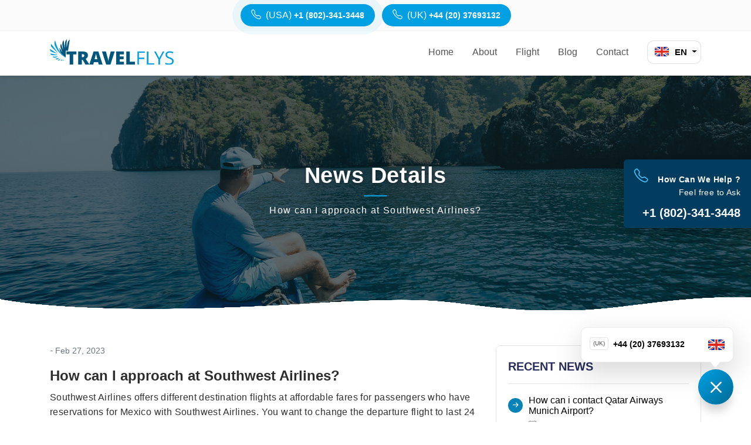

--- FILE ---
content_type: text/html; charset=utf-8
request_url: https://www.travelflys.com/news/how-can-i-approach-at-southwest-airlines
body_size: 95498
content:
<!DOCTYPE html><html lang="en"><head><meta charSet="utf-8"/><meta name="viewport" content="width=device-width, minimum-scale=1.0, maximum-scale = 1.0, user-scalable = no"/><title>How can I approach at Southwest Airlines?</title><meta name="description" content="You may dial Southwest Airlines phone number at +1-800-435-9792/+1 (802)-341-3448 for any query Southwest Airlines provides various portals to connect with customer service supervisor anywhere."/><meta name="keywords" content="How can I approach Southwest Airlines?, Southwest Airlines phone number, talk to a live person at Southwest Airlines"/><link rel="canonical" href="https://www.travelflys.com/news/how-can-i-approach-at-southwest-airlines"/><meta name="next-head-count" content="6"/><link href="https://cdn.jsdelivr.net/npm/bootstrap-icons@1.8.1/font/bootstrap-icons.css" rel="stylesheet"/><script>(function (w, d, s, l, i) {
              w[l] = w[l] || []; w[l].push({
                'gtm.start':
                  new Date().getTime(), event: 'gtm.js'
              }); var f = d.getElementsByTagName(s)[0],
                j = d.createElement(s), dl = l != 'dataLayer' ? '&l=' + l : ''; j.async = true; j.src =
                  'https://www.googletagmanager.com/gtm.js?id=' + i + dl; f.parentNode.insertBefore(j, f);
            })(window, document, 'script', 'dataLayer', 'GTM-MZXPCBQ');</script><link rel="preload" href="/_next/static/css/fec51028ec36cc17.css" as="style"/><link rel="stylesheet" href="/_next/static/css/fec51028ec36cc17.css" data-n-g=""/><noscript data-n-css=""></noscript><script defer="" nomodule="" src="/_next/static/chunks/polyfills-c67a75d1b6f99dc8.js"></script><script src="/_next/static/chunks/webpack-a146a8ef8f1e9d05.js" defer=""></script><script src="/_next/static/chunks/framework-a070cbfff3c750c5.js" defer=""></script><script src="/_next/static/chunks/main-6ce84c6e814d3324.js" defer=""></script><script src="/_next/static/chunks/pages/_app-470eda801353e795.js" defer=""></script><script src="/_next/static/chunks/75fc9c18-e9ae95234248f008.js" defer=""></script><script src="/_next/static/chunks/6964-8d3828481f2d4c1c.js" defer=""></script><script src="/_next/static/chunks/4803-a7b941cb07db90ba.js" defer=""></script><script src="/_next/static/chunks/9939-4e32bcfc65313f39.js" defer=""></script><script src="/_next/static/chunks/pages/news/%5Bslug%5D-02ba87f715381fee.js" defer=""></script><script src="/_next/static/F1s_1fVAqrp7l7iGBCoMo/_buildManifest.js" defer=""></script><script src="/_next/static/F1s_1fVAqrp7l7iGBCoMo/_ssgManifest.js" defer=""></script></head><body><noscript><noscript><iframe src="https://www.googletagmanager.com/ns.html?id=GTM-MZXPCBQ" height="0" width="0"
            style="display:none;visibility:hidden"></iframe></noscript></noscript><div id="__next" data-reactroot=""><div class="blogdt-single"><div class="call-header d-none d-md-block"><div class="container"><a href="tel:+1 (802)-341-3448" class="footer-number-md"><i class="bi bi-telephone mr-2"></i><div class="tfn-no d-inline-block">(USA) <span>+1 (802)-341-3448</span></div></a><a href="tel:+44 (20) 37693132" class="footer-number-md animdelay-2s"><i class="bi bi-telephone mr-2"></i><div class="tfn-no d-inline-block">(UK) <span>+44 (20) 37693132</span></div></a></div></div><div class="callby-ip"><div class="fade toast show" role="alert" aria-live="assertive" aria-atomic="true"><div class="toast-body"><div class="list-group"><a href="tel:+44 (20) 37693132" class="list-group-item list-group-item-action d-flex justify-content-between align-items-center"><span class="mr-2"><span class="badge">(UK)</span> +44 (20) 37693132</span><span><img src="/images/GB.png"/></span> </a></div></div></div><div class="mt-2"><i class="bi bi-x btn-round-cl btn"></i></div></div><header id="header" class="site-header p-0"><nav class="navbar navbar-expand-lg navbar-light"><div class="container"><span class="navbar-brand"><a class="navbar-brand " href="/"><img src="/images/logo.svg" alt="logo" width="211"/></a></span><div class="order-lg-3 ml-auto mr-3 mr-lg-0 ml-0 ml-lg-3 btnlang dropdown"><button type="button" aria-expanded="false" class="dropdown-toggle btn btn-outline-secondary"><span><img src="/images/GB.png" class="eps-rec"/>  <!-- -->EN<!-- --> </span> </button></div><button aria-controls="basic-navbar-nav" type="button" aria-label="Toggle navigation" class="navbar-toggler collapsed"><span class="navbar-toggler-icon"></span></button><div class="navbar-collapse collapse" id="basic-navbar-nav"><div class="ml-auto navbar-nav"><ul class="navbar-nav"><li class="nav-item mx-lg-2"><a class="nav-link " href="/">Home</a></li><li class="nav-item mx-lg-2"><a class="nav-link " href="/about-us">About</a></li><li class="nav-item mx-lg-2"><a class="nav-link " href="/flights">Flight</a></li><li class="nav-item mx-lg-2"><a class="nav-link " href="/blog">Blog</a></li><li class="nav-item mx-lg-2"><a class="nav-link " href="/contact">Contact</a></li></ul></div></div></div></nav></header><div class="new_header_area_empty full-w"></div><div class="blogadda bg-white"><div class="d-flex align-items-center justify-content-center flex-column page-title page-title--small page-title--blog text-center "><div class="container"><div class="page-title__content"><div class="page-title__name">News Details</div><p class="page-title__slogan">How can I approach at Southwest Airlines?</p></div></div><div class="breadcrumb_area full-w text-uppercase none" style="background-image:"><div class="container"><p class="text-white my-2"></p><ul class="bradcum container"><li><a href="/">Home</a> </li><li class="mr-2">/</li><li><a href="/news">News</a> </li></ul></div></div></div><div class="popular-destination blogaddalist details full-w"><div class="container"><div class="row"><div class="mb-4 col-xl-8 col-lg-7 col-12"><div class="blogaddalist-round"><div class="blogaddalist-inner"><div class="blog-inner-box2 mb-5 content-ullist"><div class="mb-2 text-secondary">- <time dateTime="1677491417000">Feb 27, 2023</time></div><div class="blog-p mb-5 content-ullist"><h1>How can I approach at Southwest Airlines?</h1>

<p>Southwest Airlines offers different destination flights at affordable fares for passengers who have reservations for Mexico with Southwest Airlines. You want to change the departure flight to last 24 hours or add assistance service for companion travelers who can contact Southwest Airlines. Passengers who are looking for <strong>How can I approach Southwest Airlines? </strong>You can contact them Via the contact form, Email, Live chat, and customer care number. It provides flexibility for change in flight with no fee and offers rental cars, vacation packages, and hotel stays in different destinations. The official website provides various portals to connect with the customer care Supervisor of Southwest Airlines anywhere.</p>

<h2>Quick Guide to approach the Southwest Airlines supervisor</h2>

<ul>
	<li>You must visit the official website of <a href="https://www.southwest.com/">Southwest Airlines</a>.</li>
	<li>You must select Contact us.</li>
	<li>You will see the talk us option here; select it.</li>
	<li>You will see the option to select the reason for contacting us (Information &amp; General request, Suggestion or praise, complaints, and Information &amp; go recommendations).</li>
	<li>Select the reason for your query and proceed further.&nbsp;</li>
</ul>

<h2>How can I speak to a real person on the phone at Southwest Airlines?</h2>

<p>There are several options to contact the Southwest Airlines customer care supervisor by calling the<strong> Southwest Airlines phone number</strong>, share information regarding your query via Email or call customer care. Customer who wants to <a href="https://www.travelflys.com/blog/how-do-i-talk-to-a-live-person-at-southwest-airlines">speak to a live person on the phone at Southwest Airlines</a> can reach them via the phone number:</p>

<ul>
	<li>Dial the customer care number 1-800-435-9792 or 1 (802)-341-3448 to talk to the representative.</li>
	<li>&nbsp;You can Press 1 for the favored Language.</li>
	<li>Press 2 for the reservations.</li>
	<li>Press 3 for general requests.</li>
	<li>Press 4 for complaints.</li>
	<li>Press 5 to speak to the customer care representative.</li>
</ul>

<h2>How do I contact Southwest Airlines customer service?</h2>

<ol>
	<li>General Customer Service. 1-800-I-FLY-SWA (1-800-435-9792)</li>
	<li>Articles Left at TSA Checkpoint. 1-866-289-9673 or tsa.gov.</li>
	<li>Baggage - General Questions. 1-800-I-FLY-SWA (1-800-435-9792)</li>
	<li>Rapid Rewards Customer Service. 1-800-445-5764.</li>
	<li>Public Relations &amp; Media Relations. 214-792-4847 (toll number)</li>
</ol>

<p>Please wait a while to get your call connected with the customer service representative. If you want to change the flight before 24 hours of flights or want to add assistance, it is better to talk to a live person at Southwest Airlines instead of Email, contact form, or Live chat. You will get an instant update regarding the query over the call. Southwest Airlines customer service is available 24 hours for the passengers. You can choose an offline portal by visiting the ticket counter to make the changes.</p>

<h2>Contacting Southwest Airlines customer service in other methods</h2>

<p><strong>Connect via Email:</strong></p>

<p>Passengers can connect with the customer support Supervisor regarding complaints, comments, need to change their name, and submit a reimbursement request via Email. It has a small process to follow:</p>

<ul>
	<li>Customers must visit the official website of <a href="https://www.southwest.com/">Southwest Airlines</a>.</li>
	<li>Select contact us.</li>
	<li>You will see the Email us option; select it.</li>
	<li>Selection of the zone complaint, comments, or compliment.</li>
	<li>Please send it to customer care.</li>
	<li>They will review the query and revert it.</li>
</ul>

<p>Customers who want to connect with the customer care supervisor formally can connect via Email on the official <a href="http://www.southwest.com.">www.southwest.com.</a></p>

<p>Passengers can use Live chat also to communicate with customer care officials for travel information and guidance regarding connecting flights or assistance services. Once you review the query, the representative will revert and quickly provide the solution. For Live chat, you must visit the official website and click on contact us, where you will find the Live Chat option, and send the query to the representative. They will revert the answer to your question instantly.</p>

<h3><strong>You Can Read Our Other blogs:</strong></h3>

<p><a href="https://www.travelflys.com/blog/how-do-i-get-a-call-back-from-southwest">Get a call back from southwest Airlines</a></p>

<p><a href="https://www.travelflys.com/blog/southwest-airlines-cancellation-and-refund-policy">Southwest Airlines Cancellation Policy</a></p>

<p><a href="https://www.travelflys.com/blog/southwest-airlines-cancellation-and-refund-policy">Southwest Airlines Refund Policy</a></p>
</div></div></div></div></div><div class="col-xl-4 col-lg-5 col-12"><aside class="recent-blogsalide"><div class="post__info"><h3 class="post__title position-relative text-uppercase">Recent News</h3><ul><li class=""><div class="text-left float-left"><span class="count-s"><i class="bi bi-arrow-right-short"></i></span></div><div class="overflow-hidden"><a href="/news/qatar-airways-munich-airport-office"><span class="d-block">How can i contact Qatar Airways Munich Airport?</span></a><ul class="post__category p-0 m-0"><li class="p-0 m-0"><i class="bi bi-calendar4 mr-2"></i><span><time dateTime="1710999476000">Mar 21, 2024</time></span></li></ul></div></li><li class=""><div class="text-left float-left"><span class="count-s"><i class="bi bi-arrow-right-short"></i></span></div><div class="overflow-hidden"><a href="/news/qatar-airways-accra-office-in-ghana"><span class="d-block">How can I contact the Qatar Airways Kotoka Airport office?</span></a><ul class="post__category p-0 m-0"><li class="p-0 m-0"><i class="bi bi-calendar4 mr-2"></i><span><time dateTime="1710998164000">Mar 21, 2024</time></span></li></ul></div></li><li class=""><div class="text-left float-left"><span class="count-s"><i class="bi bi-arrow-right-short"></i></span></div><div class="overflow-hidden"><a href="/news/get-southwest-airlines-last-minute-deals"><span class="d-block">How to get Southwest Airlines last-minute deals?</span></a><ul class="post__category p-0 m-0"><li class="p-0 m-0"><i class="bi bi-calendar4 mr-2"></i><span><time dateTime="1709631600000">Mar 05, 2024</time></span></li></ul></div></li><li class=""><div class="text-left float-left"><span class="count-s"><i class="bi bi-arrow-right-short"></i></span></div><div class="overflow-hidden"><a href="/news/how-do-i-contact-qantas-in-usa"><span class="d-block">How do I contact Qantas by phone in the USA?</span></a><ul class="post__category p-0 m-0"><li class="p-0 m-0"><i class="bi bi-calendar4 mr-2"></i><span><time dateTime="1709193232000">Feb 29, 2024</time></span></li></ul></div></li><li class=""><div class="text-left float-left"><span class="count-s"><i class="bi bi-arrow-right-short"></i></span></div><div class="overflow-hidden"><a href="/news/contact-qantas-customer-care"><span class="d-block">How do I contact Qantas customer care?</span></a><ul class="post__category p-0 m-0"><li class="p-0 m-0"><i class="bi bi-calendar4 mr-2"></i><span><time dateTime="1709115343000">Feb 28, 2024</time></span></li></ul></div></li><li class=""><div class="text-left float-left"><span class="count-s"><i class="bi bi-arrow-right-short"></i></span></div><div class="overflow-hidden"><a href="/news/how-do-i-contact-air-transat-uk"><span class="d-block">How do I contact Air Transat UK? - +44 (20) 37693132</span></a><ul class="post__category p-0 m-0"><li class="p-0 m-0"><i class="bi bi-calendar4 mr-2"></i><span><time dateTime="1709110988000">Feb 28, 2024</time></span></li></ul></div></li><li class=""><div class="text-left float-left"><span class="count-s"><i class="bi bi-arrow-right-short"></i></span></div><div class="overflow-hidden"><a href="/news/how-do-i-make-complaint-to-southwest-airlines"><span class="d-block">How do I make a formal complaint to Southwest Airlines?</span></a><ul class="post__category p-0 m-0"><li class="p-0 m-0"><i class="bi bi-calendar4 mr-2"></i><span><time dateTime="1709098738000">Feb 28, 2024</time></span></li></ul></div></li></ul></div></aside></div></div></div></div></div><a href="tel:+1 (802)-341-3448" class="footer-number-md"><div class="tfn-no"><p><i class="bi bi-telephone"></i> How Can We Help ?<small>Feel free to  Ask</small></p><span><i class="bi bi-telephone mr-2 d-md-none"></i>+1 (802)-341-3448</span></div></a></div><section class="banner-contact"><div class="container"><div class="banner-inner"><h2>Look forward to going to the Best Flight. Every single time we Provied.</h2><a href="tel:+1 (802)-341-3448" target="_blank" class="btn">Contact Us</a></div></div></section><footer id="footer" class="footer"><div class="container"><div class="footer__top"><div class="row"><div class="col-lg-3"><div class="footer__top__info"><a class="footer__top__info__logo" href="/"><img src="/images/logo-white.svg" alt="logo"/></a><p class="footer__top__info__desc">Air Travel can be a necessity or a leisure activity depending upon the passenger. However, in the whole process, the protagonist of the story is the passenger or the customer itself, and keeping the passenger happy is what matters the most.  <a class="rdmore-fotter" href="/about-us">Read more</a></p></div></div><div class="col-lg-3"><aside class="footer__top__nav"><h3>Company</h3><ul><li><i class="bi bi-caret-right-fill text-sm"></i> <a href="/about-us">About Us</a></li><li><i class="bi bi-caret-right-fill text-sm"></i>  <a href="/news">News</a></li><li><i class="bi bi-caret-right-fill text-sm"></i>  <a href="/flights">Flight</a></li><li><i class="bi bi-caret-right-fill text-sm"></i>  <a href="/blog">Blog</a></li><li><i class="bi bi-caret-right-fill text-sm"></i>  <a href="/contact">Contact</a></li><li><i class="bi bi-caret-right-fill text-sm"></i>  <a href="/airlines">Airlines office</a></li><li class="d-none"><i class="bi bi-caret-right-fill text-sm"></i> <a href="/">Home</a></li><li class="d-none"><i class="bi bi-caret-right-fill text-sm"></i> <a href="/es">Casa</a></li><li class="d-none"><i class="bi bi-caret-right-fill text-sm"></i> <a href="/ru">дом</a></li><li class="d-none"><i class="bi bi-caret-right-fill text-sm"></i> <a href="/it">casa</a></li></ul></aside></div><div class="col-lg-3"><aside class="footer__top__nav"><h3>Support</h3><ul><li><i class="bi bi-caret-right-fill text-sm"></i> <a href="/privacy">Privacy Policy</a></li><li><i class="bi bi-caret-right-fill text-sm"></i> <a href="/terms">Terms and Condition</a></li></ul></aside></div><div class="col-lg-3"><aside class="footer__top__nav footer__top__nav--contact"><h3>Contact Us</h3><p><i class="bi bi-envelope-fill mr-1"></i> Email: <a href="mailto:support@travelflys.com" class="__cf_email__" data-cfemail="">support@travelflys.com</a></p><hr class="siguenos"/><div class="w-100"><span class="pt-1 mb-2 d-block text-light follow-usfotter">Follow Us</span><ul><li class="facebook"><a target="_blank" title="Facebook" href="https://www.facebook.com/travelflys"><i class="bi bi-facebook"></i></a></li><li class="twitter"><a target="_blank" title="Twitter" href="https://twitter.com/travelflys"><i class="bi bi-twitter"></i></a></li><li class="youtube"><a target="_blank" title="Pinterest" href="https://www.pinterest.com/travelflys"><i class="bi bi-pinterest"></i></a></li><li class="instagram"><a target="_blank" title="Instagram" href="https://www.instagram.com/travel_flys"><i class="bi bi-instagram"></i></a></li></ul></div></aside></div></div></div></div><div class="footer-disclaimer"><div class="container"><b>Disclaimer:-</b> Travelflys is a third-party travel booking website, and we are not associated with any airlines directly or indirectly. Our main aim is to offer smooth travel services to the customers who are in search of it. In case you have any query or want to ask any questions related to our services, you can contact us directly.</div></div><div class="footer__bottom footer__top__nav footer__top__nav--contact d-flex justify-content-between flex-wrap align-items-center flex-md-row-reverse"><div class="container"><p class="footer__bottom__copyright flex-grow-1">2026<!-- --> © <a href="/">Travelflys</a>. All rights reserved.</p></div></div></footer></div><script id="__NEXT_DATA__" type="application/json">{"props":{"pageProps":{"singleblog":[{"id":16085,"title":"How can I approach at Southwest Airlines?","titleUrl":"how-can-i-approach-at-southwest-airlines","content":"\u003ch1\u003eHow can I approach at Southwest Airlines?\u003c/h1\u003e\r\n\r\n\u003cp\u003eSouthwest Airlines offers different destination flights at affordable fares for passengers who have reservations for Mexico with Southwest Airlines. You want to change the departure flight to last 24 hours or add assistance service for companion travelers who can contact Southwest Airlines. Passengers who are looking for \u003cstrong\u003eHow can I approach Southwest Airlines? \u003c/strong\u003eYou can contact them Via the contact form, Email, Live chat, and customer care number. It provides flexibility for change in flight with no fee and offers rental cars, vacation packages, and hotel stays in different destinations. The official website provides various portals to connect with the customer care Supervisor of Southwest Airlines anywhere.\u003c/p\u003e\r\n\r\n\u003ch2\u003eQuick Guide to approach the Southwest Airlines supervisor\u003c/h2\u003e\r\n\r\n\u003cul\u003e\r\n\t\u003cli\u003eYou must visit the official website of \u003ca href=\"https://www.southwest.com/\"\u003eSouthwest Airlines\u003c/a\u003e.\u003c/li\u003e\r\n\t\u003cli\u003eYou must select Contact us.\u003c/li\u003e\r\n\t\u003cli\u003eYou will see the talk us option here; select it.\u003c/li\u003e\r\n\t\u003cli\u003eYou will see the option to select the reason for contacting us (Information \u0026amp; General request, Suggestion or praise, complaints, and Information \u0026amp; go recommendations).\u003c/li\u003e\r\n\t\u003cli\u003eSelect the reason for your query and proceed further.\u0026nbsp;\u003c/li\u003e\r\n\u003c/ul\u003e\r\n\r\n\u003ch2\u003eHow can I speak to a real person on the phone at Southwest Airlines?\u003c/h2\u003e\r\n\r\n\u003cp\u003eThere are several options to contact the Southwest Airlines customer care supervisor by calling the\u003cstrong\u003e Southwest Airlines phone number\u003c/strong\u003e, share information regarding your query via Email or call customer care. Customer who wants to \u003ca href=\"https://www.travelflys.com/blog/how-do-i-talk-to-a-live-person-at-southwest-airlines\"\u003espeak to a live person on the phone at Southwest Airlines\u003c/a\u003e can reach them via the phone number:\u003c/p\u003e\r\n\r\n\u003cul\u003e\r\n\t\u003cli\u003eDial the customer care number 1-800-435-9792 or 1 (802)-341-3448 to talk to the representative.\u003c/li\u003e\r\n\t\u003cli\u003e\u0026nbsp;You can Press 1 for the favored Language.\u003c/li\u003e\r\n\t\u003cli\u003ePress 2 for the reservations.\u003c/li\u003e\r\n\t\u003cli\u003ePress 3 for general requests.\u003c/li\u003e\r\n\t\u003cli\u003ePress 4 for complaints.\u003c/li\u003e\r\n\t\u003cli\u003ePress 5 to speak to the customer care representative.\u003c/li\u003e\r\n\u003c/ul\u003e\r\n\r\n\u003ch2\u003eHow do I contact Southwest Airlines customer service?\u003c/h2\u003e\r\n\r\n\u003col\u003e\r\n\t\u003cli\u003eGeneral Customer Service. 1-800-I-FLY-SWA (1-800-435-9792)\u003c/li\u003e\r\n\t\u003cli\u003eArticles Left at TSA Checkpoint. 1-866-289-9673 or tsa.gov.\u003c/li\u003e\r\n\t\u003cli\u003eBaggage - General Questions. 1-800-I-FLY-SWA (1-800-435-9792)\u003c/li\u003e\r\n\t\u003cli\u003eRapid Rewards Customer Service. 1-800-445-5764.\u003c/li\u003e\r\n\t\u003cli\u003ePublic Relations \u0026amp; Media Relations. 214-792-4847 (toll number)\u003c/li\u003e\r\n\u003c/ol\u003e\r\n\r\n\u003cp\u003ePlease wait a while to get your call connected with the customer service representative. If you want to change the flight before 24 hours of flights or want to add assistance, it is better to talk to a live person at Southwest Airlines instead of Email, contact form, or Live chat. You will get an instant update regarding the query over the call. Southwest Airlines customer service is available 24 hours for the passengers. You can choose an offline portal by visiting the ticket counter to make the changes.\u003c/p\u003e\r\n\r\n\u003ch2\u003eContacting Southwest Airlines customer service in other methods\u003c/h2\u003e\r\n\r\n\u003cp\u003e\u003cstrong\u003eConnect via Email:\u003c/strong\u003e\u003c/p\u003e\r\n\r\n\u003cp\u003ePassengers can connect with the customer support Supervisor regarding complaints, comments, need to change their name, and submit a reimbursement request via Email. It has a small process to follow:\u003c/p\u003e\r\n\r\n\u003cul\u003e\r\n\t\u003cli\u003eCustomers must visit the official website of \u003ca href=\"https://www.southwest.com/\"\u003eSouthwest Airlines\u003c/a\u003e.\u003c/li\u003e\r\n\t\u003cli\u003eSelect contact us.\u003c/li\u003e\r\n\t\u003cli\u003eYou will see the Email us option; select it.\u003c/li\u003e\r\n\t\u003cli\u003eSelection of the zone complaint, comments, or compliment.\u003c/li\u003e\r\n\t\u003cli\u003ePlease send it to customer care.\u003c/li\u003e\r\n\t\u003cli\u003eThey will review the query and revert it.\u003c/li\u003e\r\n\u003c/ul\u003e\r\n\r\n\u003cp\u003eCustomers who want to connect with the customer care supervisor formally can connect via Email on the official \u003ca href=\"http://www.southwest.com.\"\u003ewww.southwest.com.\u003c/a\u003e\u003c/p\u003e\r\n\r\n\u003cp\u003ePassengers can use Live chat also to communicate with customer care officials for travel information and guidance regarding connecting flights or assistance services. Once you review the query, the representative will revert and quickly provide the solution. For Live chat, you must visit the official website and click on contact us, where you will find the Live Chat option, and send the query to the representative. They will revert the answer to your question instantly.\u003c/p\u003e\r\n\r\n\u003ch3\u003e\u003cstrong\u003eYou Can Read Our Other blogs:\u003c/strong\u003e\u003c/h3\u003e\r\n\r\n\u003cp\u003e\u003ca href=\"https://www.travelflys.com/blog/how-do-i-get-a-call-back-from-southwest\"\u003eGet a call back from southwest Airlines\u003c/a\u003e\u003c/p\u003e\r\n\r\n\u003cp\u003e\u003ca href=\"https://www.travelflys.com/blog/southwest-airlines-cancellation-and-refund-policy\"\u003eSouthwest Airlines Cancellation Policy\u003c/a\u003e\u003c/p\u003e\r\n\r\n\u003cp\u003e\u003ca href=\"https://www.travelflys.com/blog/southwest-airlines-cancellation-and-refund-policy\"\u003eSouthwest Airlines Refund Policy\u003c/a\u003e\u003c/p\u003e\r\n","description":"You may dial Southwest Airlines phone number at +1-800-435-9792/+1 (802)-341-3448 for any query Southwest Airlines provides various portals to connect with customer service supervisor anywhere.","keywords":"How can I approach Southwest Airlines?, Southwest Airlines phone number, talk to a live person at Southwest Airlines","posttime":1677491417000,"status":"Active","heading":"How can I approach at Southwest Airlines?","categoryName":"travel","siteId":143,"pageType":"News","imgUrl":null,"extraTag":"","tfnHeader":"+1 (802)-341-3448","tfnFooter1":"+1 (802)-341-3448","tfnFooter2":"+1 (802)-341-3448","tfnFooter3":"","tfnPopup":"","countryCode":"","contImag1":"","contImag2":"","contImag3":"","countryNum1":"","countryNum2":"","countryNum3":"","author_name":null,"lang_code":null,"old_url":null}],"allblog":[{"id":24497,"title":"How can i contact Qatar Airways Munich Airport?","titleUrl":"qatar-airways-munich-airport-office","content":"\u003ch1\u003e\u003cstrong\u003eHow can i contact Qatar Airways Munich Airport?\u003c/strong\u003e\u003c/h1\u003e\r\n\r\n\u003cp\u003eVisiting your desired destination with Qatar Airways is always a beneficial option as they offer plenty of services to their customer, such as assistance for disabled passengers, allowance for extra luggage, complete packages, etc. There are different Airports where Qatar Airways provides its services, and Munich Airport is one of them; from the time of booking with Qatar Airways through this airport till completing your travel, if you encounter any issues, you can also\u0026nbsp;\u003cstrong\u003econtact Qatar Airways Munich Airport\u0026nbsp;\u003c/strong\u003erepresentative. The Qatar Airways customer service team at Munich Airport has all the essential information to make your journey more comfortable.\u0026nbsp;\u003c/p\u003e\r\n\r\n\u003ch2\u003e\u003cstrong\u003eContact Details for Munich Airport\u003c/strong\u003e\u003c/h2\u003e\r\n\r\n\u003cp\u003eThere are different\u003cstrong\u003e\u0026nbsp;Qatar Airways in Munich airport number\u003c/strong\u003e\u0026nbsp;available according to the queries, which will help the customers to take assistance from the expert of that query directly; in case there are any customers who do not have information about the contact details for Munich Airport, then they will need to go through below.\u0026nbsp;\u003c/p\u003e\r\n\r\n\u003cul\u003e\r\n\t\u003cli\u003eFor general queries: +49 89 975 00\u003c/li\u003e\r\n\t\u003cli\u003eFor Medicare: +49 89 975 633 44\u003c/li\u003e\r\n\t\u003cli\u003eFor airport parking: +49 89 975 219 22\u003c/li\u003e\r\n\t\u003cli\u003eFor lost property: +49 89 975 214 76\u003c/li\u003e\r\n\t\u003cli\u003eFor luggage storage: +49 89 975 214 75\u003c/li\u003e\r\n\t\u003cli\u003eFor passenger screening: +49 89 975 90999\u003c/li\u003e\r\n\t\u003cli\u003eFor Aircraft noise information: +49 89 975 404 10\u003c/li\u003e\r\n\t\u003cli\u003eFor Qatar Airways: +49 69 17489914\u003c/li\u003e\r\n\t\u003cli\u003eMunich International code: MUC\u003c/li\u003e\r\n\t\u003cli\u003eWorking hours: 24 hours\u003c/li\u003e\r\n\u003c/ul\u003e\r\n\r\n\u003ch3\u003e\u003cstrong\u003eVarious ways to contact Qatar Airways at Munich airport\u003c/strong\u003e\u003c/h3\u003e\r\n\r\n\u003cp\u003eDifferent modes are available to approach Qatar Airways customer service at Munich Airport. If you do not have information about these modes, go through them below.\u0026nbsp;\u003c/p\u003e\r\n\r\n\u003cp\u003e\u003cstrong\u003eUse contact number:\u003c/strong\u003e\u0026nbsp;Resolving queries over the phone is always a beneficial option as you can resolve many queries promptly. If you want to communicate over the phone, dial this number +496917489914 and the call will transferred to the executive.\u0026nbsp;\u003c/p\u003e\r\n\r\n\u003cp\u003e\u003cstrong\u003eGo with email:\u0026nbsp;\u003c/strong\u003eYou can also use the email option to share your queries, but this is time-consuming as you will get the revert within 24 hours. To send the queries over email, tap over this\u0026nbsp;\u003cstrong\u003einfo@munich-airport.de\u003c/strong\u003e\u0026nbsp;and then mention your complete query; then attach the documents and send your queries.\u003c/p\u003e\r\n\r\n\u003cp\u003e\u003cstrong\u003eReach the airport counter: If\u003c/strong\u003e\u0026nbsp;you have any hard copy documents related to the queries, you can also reach the\u003cstrong\u003e\u0026nbsp;Qatar Airways Munich Airport office\u003c/strong\u003e. If you do not have information about the address, go through below.\u003c/p\u003e\r\n\r\n\u003cp\u003eNordallee 25, 85356 Munchen-Flughafen, Germany\u003c/p\u003e\r\n\r\n\u003cp\u003e\u003cstrong\u003eWhich terminal is Qatar Airways at Munich airport?\u003c/strong\u003e\u003c/p\u003e\r\n\r\n\u003cp\u003eThe terminal allotted to Qatar Airways at Munich Airport is one, so if you are looking to take a flight with Qatar Airways at Munich Airport, you must reach this terminal. If any issues arise on the departure date, such as bad weather, air traffic, etc., airlines change the terminal so you can confirm the terminal by connecting with representatives. You have to reach your\u0026nbsp;\u003cstrong\u003eQatar airways Munich terminal\u0026nbsp;\u003c/strong\u003eat least 2 hours to 30 minutes before the departure if you are looking to visit any domestic destination and if you are looking to visit any international destination then you must reach in between 4 hours to 45 minutes prior to departure.\u003c/p\u003e\r\n","description":"If you want to communicate over the phone, dial this number +496917489914 and the call will transferred to the executive","keywords":"contact Qatar Airways Munich Airport, Qatar Airways Munich Airport office, Qatar Airways in Munich airport, number Qatar Airways Munich terminal","posttime":1710999476000,"status":"Active","heading":"Qatar Airways Munich Office - Travelflys.com","categoryName":"Travel","siteId":143,"pageType":"News","imgUrl":"","extraTag":"","tfnHeader":"+1 (802)-341-3448","tfnFooter1":"+1 (802)-341-3448","tfnFooter2":"+1 (802)-341-3448","tfnFooter3":"","tfnPopup":"","countryCode":"","contImag1":"","contImag2":"","contImag3":"","countryNum1":"","countryNum2":"","countryNum3":"","author_name":null,"lang_code":null,"old_url":null},{"id":24496,"title":"How can I contact the Qatar Airways Kotoka Airport office?","titleUrl":"qatar-airways-accra-office-in-ghana","content":"\u003ch2\u003e\u003cstrong\u003eHow can I contact the Qatar Airways Kotoka Airport office?\u003c/strong\u003e\u003c/h2\u003e\r\n\r\n\u003cp\u003eKotoka Airport is an international airport located in Accra, Ghana. If your Qatar flight operates from Kotoka Airport and you need to get information about your latest booking or other queries, various channels are available. If you have urgent issues, directly call the\u0026nbsp;\u003cstrong\u003eQatar Airways Accra office phone number\u0026nbsp;\u003c/strong\u003e233 596 993590 for\u0026nbsp;instant answers. This article will provide detailed information about Qatar Airways Kotoka office and ways to connect with them; stay tuned until the end of this article.\u0026nbsp;\u003c/p\u003e\r\n\r\n\u003ch3\u003e\u003cstrong\u003eQatar Airways Accra office in Ghana\u003c/strong\u003e\u003c/h3\u003e\r\n\r\n\u003cp\u003eThe Qatar Airways Accra office is located in Ghana, and you can contact it 24/7 anytime throughout the day. The complete address of the Ghana city office is as follows:\u0026nbsp;\u003c/p\u003e\r\n\r\n\u003cp\u003eAddress: Nester Square, Grund Floor, Airport City, Accra, Ghana\u0026nbsp;\u003c/p\u003e\r\n\r\n\u003cp\u003ePhone Number: 233 596 993590, Working hours: From Mon- Fri,\u0026nbsp; 09:00 to 17: 00\u003c/p\u003e\r\n\r\n\u003ch3\u003e\u003cstrong\u003eContact Details for Kotoka Airport\u0026nbsp;\u003c/strong\u003e\u003c/h3\u003e\r\n\r\n\u003cp\u003eHere are the essential contact details of\u0026nbsp;\u003cstrong\u003eKotoka International Airport;\u0026nbsp;\u003c/strong\u003e\u0026nbsp;you might need to connect with Kotoka Airport.\u003c/p\u003e\r\n\r\n\u003cul\u003e\r\n\t\u003cli\u003eAirport: Kotoka International Airport\u003c/li\u003e\r\n\t\u003cli\u003eAirport Address: KA PMB 36 KIA Accra, Ghana\u003c/li\u003e\r\n\t\u003cli\u003eDigital Address: GL - 125 - 6946\u003c/li\u003e\r\n\t\u003cli\u003ePhone number: +233 30 255 0612\u003c/li\u003e\r\n\t\u003cli\u003eEmail: info@gacl.com.gh\u003c/li\u003e\r\n\t\u003cli\u003eIATA Code: ACC\u003c/li\u003e\r\n\u003c/ul\u003e\r\n\r\n\u003ch3\u003e\u003cstrong\u003eVarious ways to contact Qatar at Kotoka Airport\u0026nbsp;\u003c/strong\u003e\u003c/h3\u003e\r\n\r\n\u003cp\u003ePhone: It is the most convenient, fastest, and most straightforward channel through which you can connect with a live person at the Qatar Kotoka Airport office and get help with various issues. To contact by phone:\u003c/p\u003e\r\n\r\n\u003cul\u003e\r\n\t\u003cli\u003eDial the Qatar Kotoka Airport office number 233 596 993590\u003c/li\u003e\r\n\t\u003cli\u003eChoose a suitable service language and flow the IVR commands carefully\u0026nbsp;\u003c/li\u003e\r\n\t\u003cli\u003eSelect an option that is related to the problem you are having and press a key\u003c/li\u003e\r\n\t\u003cli\u003eFollow further options you hear, and the call will soon take you to the appropriate department\u003c/li\u003e\r\n\t\u003cli\u003eIn a few minutes, a live agent at Qatar Kotoka Airport will join the phone call and help you solve the issues\u0026nbsp;\u003c/li\u003e\r\n\u003c/ul\u003e\r\n\r\n\u003cp\u003eEmail: You can also communicate with Qatar Airways in Kotoka by email and share feedback, complaints, etc. To communicate with Qatar at Kotoka airport through email, start by creating an email after logging on to your regular email account and mentioning the problems in detail. When the email is ready, you need to send it to the official ID of Qatar Airways Kotak airport, info@gacl.com.gh. The team will check your email and soo share the best response.\u0026nbsp;\u003c/p\u003e\r\n\r\n\u003ch3\u003e\u003cstrong\u003eWhich terminal is Qatar Airways in Kotoka Airport?\u0026nbsp;\u003c/strong\u003e\u003c/h3\u003e\r\n\r\n\u003cp\u003eQatar Airways operates from Terminal 2 at Kotoka Airport. Besides some changes that might occur over time, speak to the Qatar team at Ghana Airport directly to learn about\u0026nbsp;\u003cstrong\u003eQatar Airways Kotka Terminal.\u003c/strong\u003e\u0026nbsp;You can talk to the airport team to get the latest information.\u0026nbsp;\u003c/p\u003e\r\n\r\n\u003cp\u003eConclusion: Whether you need to check your current flight status or have any baggage-related questions, you can contact\u0026nbsp;the\u003cstrong\u003e\u0026nbsp;Qatar Airways Kotoka Airport office anytime\u003c/strong\u003e. Suppose you need additional information or have any other questions. In that case, you can log in to your Qatar Airways account and get personalized support or visit the Qatar Airways or Kotoka airport office for several valuable links and information.\u0026nbsp;\u003c/p\u003e\r\n","description":" If you have urgent issues, directly call the Qatar Airways Accra office phone number 233 596 993590 for instant answers","keywords":"Qatar Airways Accra Office phone number, Kotoka International Airport, Qatar Airways Kotoka Airport office, Qatar Airways Kotoka terminals","posttime":1710998164000,"status":"Active","heading":"Qatar Airways Accra Office in Ghana","categoryName":"Travel","siteId":143,"pageType":"News","imgUrl":"","extraTag":"","tfnHeader":"+1 (802)-341-3448","tfnFooter1":"+1 (802)-341-3448","tfnFooter2":"+1 (802)-341-3448","tfnFooter3":"","tfnPopup":"","countryCode":"","contImag1":"","contImag2":"","contImag3":"","countryNum1":"","countryNum2":"","countryNum3":"","author_name":null,"lang_code":null,"old_url":null},{"id":24217,"title":"How to get Southwest Airlines last-minute deals?","titleUrl":"get-southwest-airlines-last-minute-deals","content":"\u003ch1\u003e\u003cstrong\u003eHow to get Southwest Airlines last-minute deals?\u003c/strong\u003e\u003c/h1\u003e\r\n\r\n\u003cp\u003eFor instance, you and your friends have recently planned to go somewhere through Southwest Airlines. If you cannot decide when to depart, you can take advantage of Southwest last-minute flights and get many related advantages. Below, you will find different methods to get these kinds of flights and the benefits you get for last-minute reservations.\u003c/p\u003e\r\n\r\n\u003ch2\u003e\u003cstrong\u003eWhat is the cheapest day to buy Southwest Airlines tickets?\u003c/strong\u003e\u003c/h2\u003e\r\n\r\n\u003cp\u003eThe cheapest day depends on varied factors like the destination you have booked your flight for, which class you want to fly, etc. But generally, the cheapest day to fly on Southwest Airlines is Tuesday. Because this is the middle day of the week, very few people plan to pass as they are occupied with their work.\u003c/p\u003e\r\n\r\n\u003ch3\u003e\u003cstrong\u003eBenefits of Southwest Airlines last-minute deals\u003c/strong\u003e\u003c/h3\u003e\r\n\r\n\u003cp\u003ePeople think that booking the flights at the last-minute is very expensive but if you get the last-minute deals, there are certain advantages that you can get like it saves you money, flexibility in destination and flying dates, etc. Contact their customer service to get in-depth knowledge.\u003c/p\u003e\r\n\r\n\u003ch3\u003e\u003cstrong\u003eDo Southwest flights get more expensive closer to the date?\u003c/strong\u003e\u003c/h3\u003e\r\n\r\n\u003cp\u003eThe answer to this question is not so straightforward because it depends on varied factors like the mode of your payment, whether it is a peak traveling season, how many people are looking for the limited seats, etc. Generally, the flight prices are high if you book close to the date due to the narrow seat availability. But also, you can get Southwest Airlines last-minute deals that make your fare inexpensive.\u003c/p\u003e\r\n\r\n\u003ch3\u003e\u003cstrong\u003eHow do you get last-minute flight deals on Southwest?\u003c/strong\u003e\u003c/h3\u003e\r\n\r\n\u003cp\u003eThe last-minute deals are launched for a minimal, making it difficult for people to access them. But here are some tips you can use to know about these deals when they are launched and get the first mover advantage. Choose any of the methods that according to your suitability.\u003c/p\u003e\r\n\r\n\u003cul\u003e\r\n\t\u003cli\u003e\u003cstrong\u003eAward Miles:-\u003c/strong\u003e You can use the award miles to pay for flight bookings. The airlines give easy access to this kind of people for last-minute deals.\u003c/li\u003e\r\n\t\u003cli\u003e\u003cstrong\u003eTravel Vouchers:- \u003c/strong\u003eTravel vouchers also enable you to get last-minute deals and offers. The offer may vary depending on the voucher you are using.\u003c/li\u003e\r\n\t\u003cli\u003e\u003cstrong\u003eAirline Membership:-\u003c/strong\u003e If you are a flight club or frequent flyer program member, the airlines may provide you with several flying benefits and services.\u003c/li\u003e\r\n\u003c/ul\u003e\r\n\r\n\u003ch3\u003e\u003cstrong\u003eGet last-minute offers through the Southwest low-fare calendar.\u003c/strong\u003e\u003c/h3\u003e\r\n\r\n\u003cp\u003eOne of the easiest ways to access Southwest\u0026#39;s cheap last-minute flights is through the low-fare calendar. It depicts the daily ticket prices of their flights from month to month, enabling you to know in advance when\u0026nbsp; most affordable flights are available. You can access these calendars either through the respective airlines\u0026#39; official website or social media sites.\u0026nbsp;\u003c/p\u003e\r\n\r\n\u003ch3\u003e\u003cstrong\u003eHow to get Southwest Airlines last-minute deals?\u003c/strong\u003e\u003c/h3\u003e\r\n\r\n\u003cp\u003eThere are several ways through which you can get access to Southwest Airlines last-minute deals and make your ticket purchase much cheaper. Here are some of the ways that you can try to fetch information about what kinds of deals the respective airline is planning to launch.\u003c/p\u003e\r\n\r\n\u003ch3\u003e\u003cstrong\u003eGo to the Southwest social media platforms.\u003c/strong\u003e\u003c/h3\u003e\r\n\r\n\u003cp\u003eThe respective airlines promote and post the deals and offers they will launch for their passengers. You can follow their social accounts or even become a subscribed member to get information about their flight deals. To get access to their networking sites, visit the official website of Southwest Airlines, and at the end, you will find the \u0026#39;Connect with us\u0026#39; section where you can get all the channels of their social sites.\u0026nbsp;\u003c/p\u003e\r\n\r\n\u003ch3\u003e\u003cstrong\u003eConnect with them via the customer service number.\u003c/strong\u003e\u003c/h3\u003e\r\n\r\n\u003cp\u003eYou can also contact their technical team representatives through the Southwest Airlines phone number - +1 (802)-341-3448 / 1-800-435-9792. You can quickly get a hold of their agents through that and ask your queries, such as what kinds of offers they are about to launch when introducing their deals for the flyers, etc. The call assistance hours vary according to the region you are living in.\u003c/p\u003e\r\n\r\n\u003ch3\u003e\u003cstrong\u003eVisit the nearby Southwest Airport Center.\u003c/strong\u003e\u003c/h3\u003e\r\n\r\n\u003cp\u003eIf you do not like either of the ways listed above, then you can meet their technical team executives personally and get your issues resolved. If there is a nearby airport of the concerned airlines, you should visit the helpdesk. Their officials are on the ground 24/7 to assist its passengers, including the timings of their deals and last-minute flight offers.\u003c/p\u003e\r\n\r\n\u003cp\u003e\u003cstrong\u003eRead Also:-\u003c/strong\u003e\u003c/p\u003e\r\n\r\n\u003cp\u003e\u003ca href=\"https://www.travelflys.com/blog/southwest-airlines-group-travel-booking\"\u003eHow do I make a Southwest Airlines group booking?\u003c/a\u003e\u003cbr /\u003e\r\n\u003ca href=\"https://www.travelflys.com/blog/upgrade-to-business-class-on-southwest-airlines\"\u003eHow do I upgrade to business class on Southwest Airlines?\u003c/a\u003e\u003cbr /\u003e\r\n\u003ca href=\"https://www.travelflys.com/blog/can-i-cancel-my-southwest-flight-and-get-a-refund\"\u003eCan I cancel my flight on Southwest and get a refund?\u003c/a\u003e\u003cbr /\u003e\r\n\u003ca href=\"https://www.travelflys.com/blog/speak-to-a-live-person-on-southwest-airlines\"\u003eHow to speak to a Live Person on Southwest Airlines?\u003c/a\u003e\u003cbr /\u003e\r\n\u003ca href=\"https://www.travelflys.com/blog/talk-to-someone-at-southwest-airlines\"\u003eHow can I talk to someone at Southwest Airlines?\u003c/a\u003e\u003cbr /\u003e\r\n\u003ca href=\"https://www.travelflys.com/blog/contact-southwest-airlines-from-mexico\"\u003eHow do I contact Southwest Airlines from Mexico?\u003c/a\u003e\u003cbr /\u003e\r\n\u003ca href=\"https://www.travelflys.com/blog/book-multi-city-flights-southwest-airlines\"\u003eHow do I Book Multi City Flights Southwest Airlines?\u003c/a\u003e\u003cbr /\u003e\r\n\u003ca href=\"https://www.travelflys.com/blog/southwest-airlines-missed-flight-policy\"\u003eWhat happens if you miss your Southwest Airlines flight?\u003c/a\u003e\u003cbr /\u003e\r\n\u003ca href=\"https://www.travelflys.com/blog/southwest-airlines-name-change-policy\"\u003eSouthwest Airlines Name Change Policy\u003c/a\u003e\u003cbr /\u003e\r\n\u003ca href=\"https://www.travelflys.com/blog/what-is-the-cheapest-day-to-fly-on-southwest\"\u003eWhat is the cheapest day to fly on Southwest Airlines?\u003c/a\u003e\u003cbr /\u003e\r\n\u003ca href=\"https://www.travelflys.com/blog/how-do-i-check-in-with-southwest-airlines\"\u003eHow Do I Check in with Southwest Airlines?\u003c/a\u003e\u003cbr /\u003e\r\n\u003ca href=\"https://www.travelflys.com/blog/get-a-refund-from-southwest-airlines\"\u003eHow Do I Get a Refund from Southwest Airlines?\u003c/a\u003e\u003cbr /\u003e\r\n\u003ca href=\"https://www.travelflys.com/blog/how-do-i-get-a-call-back-from-southwest\"\u003eHow do I get a callback from southwest Airlines?\u003c/a\u003e\u003cbr /\u003e\r\n\u003ca href=\"https://www.travelflys.com/blog/how-do-i-talk-to-a-live-person-at-southwest-airlines\"\u003eHow do I talk to a person at Southwest Airlines?\u003c/a\u003e\u003cbr /\u003e\r\n\u003ca href=\"https://www.travelflys.com/blog/southwest-airlines-cancellation-and-refund-policy\"\u003eSouthwest Airlines Cancellation and Refund Policy\u003c/a\u003e\u003cbr /\u003e\r\n\u003ca href=\"https://www.travelflys.com/news/how-do-i-make-complaint-to-southwest-airlines\"\u003eHow do I make a formal complaint to Southwest Airlines?\u003c/a\u003e\u003cbr /\u003e\r\n\u003ca href=\"https://www.travelflys.com/news/southwest-airlines-group-travel\"\u003eHow do you get a group Booking at Southwest?\u003c/a\u003e\u003cbr /\u003e\r\n\u003ca href=\"https://www.travelflys.com/news/change-date-of-birth-on-southwest\"\u003eHow can I change my date of birth on Southwest Airlines?\u003c/a\u003e\u003cbr /\u003e\r\n\u003ca href=\"https://www.travelflys.com/news/how-do-i-contact-southwest-airlines\"\u003eHow to contact Southwest Airlines Customer Service?\u003c/a\u003e\u003cbr /\u003e\r\n\u003ca href=\"https://www.travelflys.com/news/how-can-i-approach-at-southwest-airlines\"\u003eHow can I approach at Southwest Airlines?\u003c/a\u003e\u003c/p\u003e\r\n","description":"You can still get last-minute deals by talking to the Southwest Airlines representative. You can dial Southwest phone number +1 (802)-341-3448 / 1-800-435-9792.","keywords":"get Southwest Airlines last-minute deals, southwest last minute flights, southwest airlines phone number, southwest airlines last minute deals, southwest cheap last minute flights, cheapest day to fly on Southwest Airlines","posttime":1709631600000,"status":"Active","heading":"How to Find Southwest Last-Minute Flight Deals?","categoryName":"Travel","siteId":143,"pageType":"News","imgUrl":"","extraTag":"","tfnHeader":"+1 (802)-341-3448","tfnFooter1":"+1 (802)-341-3448","tfnFooter2":"+1 (802)-341-3448","tfnFooter3":"","tfnPopup":"","countryCode":"","contImag1":"","contImag2":"","contImag3":"","countryNum1":"","countryNum2":"","countryNum3":"","author_name":null,"lang_code":null,"old_url":null},{"id":24106,"title":"How do I contact Qantas by phone in the USA?","titleUrl":"how-do-i-contact-qantas-in-usa","content":"\u003ch1\u003e\u003cstrong\u003eHow do I contact Qantas by phone in the USA?\u003c/strong\u003e\u003c/h1\u003e\r\n\r\n\u003cp\u003eIf you need help with a travel booking, you can contact Qantas by phone in USA on 1 802-341-3448 or 1 (800) 227-4500. They are available 24 hours a day, seven days a week.\u003c/p\u003e\r\n\r\n\u003cp\u003eDuring the journey with Qantas Airlines, you go through many procedures and have to complete various formalities. In such situations, you can contact the customer service of the Airline and ask them all the queries and issues you are having. Whether your questions are related to reservations, check-in, boarding passes, services, cancellations, or refunds. Everything will be listened to and resolved by the customer executives. The Airline provides various ways through which you can connect with the Airline, and we will discuss all of them in detail.\u0026nbsp;\u003c/p\u003e\r\n\r\n\u003ch2\u003e\u003cstrong\u003eWhat is the phone number for Qantas Connect?\u003c/strong\u003e\u003c/h2\u003e\r\n\r\n\u003cp\u003eYou have to get through a simple process to connect with the Qantas executives on the phone. All the steps are mentioned below. Go through them and connect with the representatives:\u003c/p\u003e\r\n\r\n\u003cul\u003e\r\n\t\u003cli\u003eDial 1 802-341-3448 or 1 (800) 227-4500, the Qantas phone number USA to connect with the Airline.\u003c/li\u003e\r\n\t\u003cli\u003eYou will be given IVR instructions by the automated voice appearing on the phone.\u003c/li\u003e\r\n\t\u003cli\u003eThey will guide you on how the call with Qantas Airlines works so that you can be connected with the Airline.\u003c/li\u003e\r\n\t\u003cli\u003ePress the key that is connected to your problem.\u003c/li\u003e\r\n\t\u003cli\u003eThe call will be diverted to the representatives, and they will help you with your concerns.\u0026nbsp;\u003c/li\u003e\r\n\u003c/ul\u003e\r\n\r\n\u003ch3\u003e\u003cstrong\u003eDoes Qantas Airlines have a call center?\u003c/strong\u003e\u003c/h3\u003e\r\n\r\n\u003cp\u003eIf you are living in the USA, then you can contact Qantas by phone in USA and just have to dial 1 802-341-3448 or 1 (800) 227-4500, the contact number. The executives available will make the rest of the journey comfortable. The Airline also has a call center where phone numbers of different countries are given. You can access the call center on their official website, and some prominent phone numbers are given below:\u003c/p\u003e\r\n\r\n\u003col\u003e\r\n\t\u003cli\u003eMexico - (+52)55-8526-3804\u003c/li\u003e\r\n\t\u003cli\u003eChile - +56 55 253 9620\u003c/li\u003e\r\n\t\u003cli\u003eCanada - +1 (802)-341-3447\u003c/li\u003e\r\n\t\u003cli\u003eDenmark - +1 (802)-341-3447\u003c/li\u003e\r\n\t\u003cli\u003eFrance - +1 (802)-341-3447\u003c/li\u003e\r\n\t\u003cli\u003eUnited Kingdom - +44 (20) 37693132\u003c/li\u003e\r\n\t\u003cli\u003eAustralia - +61 385926496\u003c/li\u003e\r\n\t\u003cli\u003eGermany - +49 69-299-571-421\u003c/li\u003e\r\n\u003c/ol\u003e\r\n\r\n\u003ch3\u003e\u003cstrong\u003eHow to connect with Qantas on live chat?\u003c/strong\u003e\u003c/h3\u003e\r\n\r\n\u003cp\u003eThe live chat support of Qantas Airlines is there to help you if you are having connectivity problems on the phone. You can directly ask queries with the live chat agents that are available 24 hours every day to help without any charges. The following process will help you connect with the executives:\u0026nbsp;\u003c/p\u003e\r\n\r\n\u003cul\u003e\r\n\t\u003cli\u003eVisit the official website of \u003ca href=\"https://www.qantas.com/\"\u003eQantas Airlines\u003c/a\u003e.\u003c/li\u003e\r\n\t\u003cli\u003eSelect Login given at the top right and add your login credentials, such as the membership number, last name, and PIN, and open the account.\u0026nbsp;\u003c/li\u003e\r\n\t\u003cli\u003eClick on the Help at the top right corner of the page.\u003c/li\u003e\r\n\t\u003cli\u003eGo to Contact Us and click on the Find out more.\u003c/li\u003e\r\n\t\u003cli\u003eA message box at the bottom right corner will be open, and you can share your concerns with the live chat agents.\u0026nbsp;\u003c/li\u003e\r\n\u003c/ul\u003e\r\n\r\n\u003ch3\u003e\u003cstrong\u003eCan I connect with Qantas via email?\u003c/strong\u003e\u003c/h3\u003e\r\n\r\n\u003cp\u003eYou can contact the customer service of Qantas Airline via email as well. Whether you have queries, complaints, suggestions, or compliments, everything can be shared with the executives. You need to draft an email of your feedback and send it to the email address mentioned below. The Airline is not quick in responding to emails and might take hours to come up with valuable responses and solutions for your doubts:\u003c/p\u003e\r\n\r\n\u003cul\u003e\r\n\t\u003cli\u003e\r\n\t\u003cp\u003eqantasagencyconnectna@qantas.com.au\u0026nbsp;\u0026nbsp;\u003c/p\u003e\r\n\t\u003c/li\u003e\r\n\u003c/ul\u003e\r\n\r\n\u003ch3\u003e\u003cstrong\u003eHow to get to the customer service of Qantas Airlines?\u003c/strong\u003e\u003c/h3\u003e\r\n\r\n\u003cp\u003eIf any of the contact processes do not suit you well or you have queries that can be resolved by meeting the executives in person, then you can contact the customer executives of Qantas Airlines by visiting their office. The helpdesk will help from 9 am to 4 pm, and you have to get to the office during this time. The office address of the Airline is mentioned below:\u003c/p\u003e\r\n\r\n\u003cul\u003e\r\n\t\u003cli\u003e\r\n\t\u003cp\u003eQantas Office Address - Qantas, 10 Bourke Road, Mascot NSW 2020. Australia\u003c/p\u003e\r\n\t\u003c/li\u003e\r\n\u003c/ul\u003e\r\n\r\n\u003cp\u003e\u003cstrong\u003eConclusion: \u003c/strong\u003eAll the details with procedures have been discussed that will help you to connect with the executives on Qantas customer service number 1 802-341-3448 or 1 (800) 227-4500, live chat, email, etc. If you get more queries, you can navigate to the official webpage of \u003ca href=\"https://www.qantas.com/in/en.html\"\u003eQantas Airlines\u003c/a\u003e.\u0026nbsp;\u003c/p\u003e\r\n\r\n\u003cp\u003e\u003cstrong\u003eRead Also:-\u0026nbsp;\u003c/strong\u003e\u003c/p\u003e\r\n\r\n\u003col\u003e\r\n\t\u003cli\u003e\u003ca href=\"https://www.travelflys.com/news/contact-qantas-customer-care\"\u003eHow do I contact Qantas customer care?\u003c/a\u003e\u003c/li\u003e\r\n\t\u003cli\u003e\u003ca href=\"https://www.travelflys.com/blog/how-do-i-speak-to-qantas-in-australia\"\u003eHow do I speak to Qantas in Australia?\u003c/a\u003e\u003c/li\u003e\r\n\u003c/ol\u003e\r\n","description":"If you need help with a travel booking, you can contact Qantas by phone in USA on 1 802-341-3448 or 1 (800) 227-4500. They are available 24 hours a day, seven days a week.","keywords":"Qantas phone number usa, Qantas customer service number, contact Qantas by phone in USA","posttime":1709193232000,"status":"Active","heading":"How do I contact Qantas in USA?","categoryName":"Travel","siteId":143,"pageType":"News","imgUrl":"","extraTag":"","tfnHeader":"+1 (802)-341-3448","tfnFooter1":"+1 (802)-341-3448","tfnFooter2":"+1 (802)-341-3448","tfnFooter3":"","tfnPopup":"","countryCode":"","contImag1":"","contImag2":"","contImag3":"","countryNum1":"","countryNum2":"","countryNum3":"","author_name":null,"lang_code":null,"old_url":null},{"id":24085,"title":"How do I contact Qantas customer care?","titleUrl":"contact-qantas-customer-care","content":"\u003ch1\u003e\u003cstrong\u003eHow do I contact Qantas customer care?\u003c/strong\u003e\u003c/h1\u003e\r\n\r\n\u003cp\u003eQantas Airlines is one of the best flag carriers in Australia that offers convenient facilities to book your flight ticket to your required destination. It is the largest airline by fleet size, international flights, and international destinations in the country and Oceania destination where you can start your journey. Meanwhile, if you face any travel disaster, you may dial Qantas Airline phone number at 1 802-341-3448 or 1 (800) 227-4500 and communicate your concern to get the answer from a real person on time. When you wish to get your trip queries solved with a live person, get this phone, which you can use to interact with a live person over a phone call conveniently.\u003c/p\u003e\r\n\r\n\u003cp\u003eAnnually, lakhs of travelers fly with Qantas. The reasons are not only confined to its affordable flights but also the helpful Qantas Airways customer service team. Because this impacts a lot in the minds of travelers. Imagine you are stuck in any process, and you are guided properly and given assistance by the agent; how fantastic the process and the journey become. Hence, in the following discussion, you will find all the easy modes to approach the customer service team of Qantas through which you can inquire about the services.\u0026nbsp;\u003c/p\u003e\r\n\r\n\u003ch2\u003e\u003cstrong\u003eJot down multiple techniques to contact Qantas.\u003c/strong\u003e\u003c/h2\u003e\r\n\r\n\u003cp\u003e\u003cstrong\u003eDial a contact number and speak about your issues.\u003c/strong\u003e\u0026nbsp;\u003c/p\u003e\r\n\r\n\u003cp\u003eFeasibility in using services arrives when one is sure about any policy or service rules. Hence, this can be possible when one connects with an agent via dialing Qantas Airways phone number 1 802-341-3448 or 1 (800) 227-4500. After that, an agent will be there over a call who will listen to your concerns and provide you with satisfactory answers. With this, some IVRs will be spoken;\u0026nbsp;\u003c/p\u003e\r\n\r\n\u003cul\u003e\r\n\t\u003cli\u003eOnce you dial Qantas\u0026#39; contact number 1 802-341-3448 or 1 (800) 227-4500, after a beep, certain instructions will be spoken;\u0026nbsp;\u003c/li\u003e\r\n\t\u003cli\u003ePress 0 to prefer your regional language.\u0026nbsp;\u003c/li\u003e\r\n\t\u003cli\u003ePress 2 to schedule a flight.\u0026nbsp;\u003c/li\u003e\r\n\t\u003cli\u003ePress 4 to cancel your journey.\u0026nbsp;\u003c/li\u003e\r\n\t\u003cli\u003ePress 6 to know the flight status.\u0026nbsp;\u003c/li\u003e\r\n\t\u003cli\u003ePress 8 to get an official.\u0026nbsp;\u003c/li\u003e\r\n\t\u003cli\u003ePress # for other options.\u0026nbsp;\u003c/li\u003e\r\n\t\u003cli\u003ePress * to repeat the options.\u0026nbsp;\u003c/li\u003e\r\n\u003c/ul\u003e\r\n\r\n\u003ch3\u003e\u003cstrong\u003eHow do I contact Qantas customer service?\u003c/strong\u003e\u003c/h3\u003e\r\n\r\n\u003cp\u003eWhen you travel with Qantas, it allows you to travel with one baggage in the Economy class, but if you want to add any extra baggage with its size and weight, you have to pay the charges. If you wish to get more details about the baggage service and seat selection process, dial Qantas customer service number at 1 802-341-3448 or 1 (800) 227-4500; requests for travel queries get the answer over a phone call. It will be essential to get guidance to make a phone call and communicate with someone to share your questions, feedback, and suggestions ideally. You will learn simple steps to go through the phone call service and get your queries solved at the right time.\u003c/p\u003e\r\n\r\n\u003cul\u003e\r\n\t\u003cli\u003eFirst, dial 1 802-341-3448 or 1 (800) 227-4500 and listen to the IVR command carefully.\u003c/li\u003e\r\n\t\u003cli\u003eChoose your language by pressing one and get travel assistance in the same.\u003c/li\u003e\r\n\t\u003cli\u003e\u0026nbsp;Press 2 for general travel assistance and press 3 for new and existing booking services.\u003c/li\u003e\r\n\t\u003cli\u003e\u0026nbsp;Press 4 for flight change and cancelation, and press 5 for refund and travel voucher.\u003c/li\u003e\r\n\t\u003cli\u003ePress 6 for last-minute bookings, and press 7 for deals and offers.\u003c/li\u003e\r\n\t\u003cli\u003ePress 8 for flight check-in and manage booking, and press 9 for other services.\u003c/li\u003e\r\n\t\u003cli\u003ePress # to contact the Qantas customer service team and convey your concern to get the answer over a phone call quickly.\u003c/li\u003e\r\n\u003c/ul\u003e\r\n\r\n\u003ch3\u003e\u003cstrong\u003eGet other ways to contact Qantas agent?:\u003c/strong\u003e\u003c/h3\u003e\r\n\r\n\u003cp\u003eWhen you want specific travel guidance and necessary arrangements, make your booking convenient through the different contact resources. You can start your communication with a real person who will be available to assist you using other contact resources without facing any trouble.\u003c/p\u003e\r\n\r\n\u003ch3\u003e\u003cstrong\u003eContact Qantas agent via email service:\u003c/strong\u003e\u003c/h3\u003e\r\n\r\n\u003cp\u003eEmail has been the best contact resource to communicate with a live person who remains always happy to assist you using an email service. You will find it simple to send your concern to frequent_flyer@qantas.com.au and share your important concern to get an answer from a representative team. It is available to assist you right after requesting a call back and receiving a phone call to get your trip queries solved instantly.\u003c/p\u003e\r\n\r\n\u003ch3\u003e\u003cstrong\u003eContact Qantas agent via live chat:\u003c/strong\u003e\u003c/h3\u003e\r\n\r\n\u003cp\u003eA live chat is considered the best contact resource that you can use to explain your queries in detail and get the answer at the same time. It will be essential to get a convenient facility and help by going through the live chat service, which is available to assist you by going through the steps below.\u003c/p\u003e\r\n\r\n\u003cul\u003e\r\n\t\u003cli\u003eFirst, visit the booking website of Qantas Airlines and go to the Help section, which will be shown on the same page.\u003c/li\u003e\r\n\t\u003cli\u003eAccess the Contact Us page, select the services and queries on the same, and go through the contact resources.\u003c/li\u003e\r\n\t\u003cli\u003e\u0026nbsp;Scroll down to the bottom and get the live chat service, where you can type the reference number and last name of the passenger.\u003c/li\u003e\r\n\t\u003cli\u003eShare your travel concerns and start chatting with a live person responsible for assisting you soon.\u003c/li\u003e\r\n\u003c/ul\u003e\r\n\r\n\u003ch3\u003e\u003cstrong\u003eHow do you send concerns on social media channels?\u003c/strong\u003e\u003c/h3\u003e\r\n\r\n\u003cp\u003eWhen you send concerns in a written format, the briefing of the issue in a structured manner matters. This helps the agent to understand the issue effectively and provide a quick resolution. So, you can find all the tabs of their social media channels on the official website of Qantas. But, the only con is that the airline may take around 24-48 hours to give a response to the queries.\u0026nbsp;\u003c/p\u003e\r\n\r\n\u003ch3\u003e\u003cstrong\u003eWhat is the best technique to reach the Qantas customer service team?\u003c/strong\u003e\u003c/h3\u003e\r\n\r\n\u003cp\u003eThe best mode to reach Qantas is accepted to be a phone call. Because the connectivity minutes are less, the agents who attend calls are experts, and many more advantages are there.\u0026nbsp;\u003c/p\u003e\r\n\r\n\u003ch3\u003e\u003cstrong\u003eWhat issues must you ask the agent over a call?\u003c/strong\u003e\u003c/h3\u003e\r\n\r\n\u003cp\u003eYou can ask different service-centric queries to the official of Qantas, and to find them, take a glance at the information provided below:\u003c/p\u003e\r\n\r\n\u003cul\u003e\r\n\t\u003cli\u003e\u003cstrong\u003eCheck-in rules\u0026mdash; \u003c/strong\u003eYou can inquire about the check-in rules so you can get aboard without fear of missing a flight.\u003c/li\u003e\r\n\t\u003cli\u003e\u003cstrong\u003eRefund policy\u0026mdash;\u003c/strong\u003e You can also ask queries related to refund, 100% refund norms, etc., so you can get back your money.\u0026nbsp;\u003c/li\u003e\r\n\t\u003cli\u003e\u003cstrong\u003eBaggage lost\u0026mdash; \u003c/strong\u003eIf you have lost your item or baggage at the airport, you must immediately inform the agent over a call or approach the help desk.\u003c/li\u003e\r\n\u003c/ul\u003e\r\n\r\n\u003cp\u003e\u003cstrong\u003eRead Also:-\u0026nbsp;\u003c/strong\u003e\u003c/p\u003e\r\n\r\n\u003cp\u003e\u003ca href=\"https://www.travelflys.com/blog/how-do-i-speak-to-qantas-in-australia\"\u003eHow do I speak to Qantas in Australia?\u0026nbsp;\u003c/a\u003e\u003c/p\u003e\r\n","description":" Dial Qantas Airways phone number 1 802-341-3448 or 1 (800) 227-4500. After that, an agent will be there over a call who will listen to your concerns and provide you with satisfactory answers. ","keywords":"Qantas airways phone number, Qantas airways customer service, contact Qantas customer care","posttime":1709115343000,"status":"Active","heading":"How do I contact Qantas customer service?","categoryName":"Travel","siteId":143,"pageType":"News","imgUrl":"","extraTag":"","tfnHeader":"+1 (802)-341-3448","tfnFooter1":"+1 (802)-341-3448","tfnFooter2":"+1 (802)-341-3448","tfnFooter3":"","tfnPopup":"","countryCode":"","contImag1":"","contImag2":"","contImag3":"","countryNum1":"","countryNum2":"","countryNum3":"","author_name":null,"lang_code":null,"old_url":null},{"id":24082,"title":"How do I contact Air Transat UK? - +44 (20) 37693132","titleUrl":"how-do-i-contact-air-transat-uk","content":"\u003ch1\u003e\u003cstrong\u003eContact Air Transat to solve your trip concern from UK\u003c/strong\u003e\u003c/h1\u003e\r\n\r\n\u003cp\u003eAir Transat is famous as a Canadian airline based in Montreal, Quebec. It provides a facility to book your flight ticket to your required destination in the UK. Further, if you want to manage your booking or are looking for assistance with travel queries, dial Air Transat phone number UK, at +44 (20) 37693132 /\u0026nbsp;00 800 87 26 72 83 , and communicate your concern to get the answer on time. Get this phone number to discuss your travel concerns with a live person who is responsible to assist you from the UK in arranging your travel to your intended destination. O\u003c/p\u003e\r\n\r\n\u003ch2\u003e\u003cstrong\u003eHow do I contact Air Transat UK?\u003c/strong\u003e\u003c/h2\u003e\r\n\r\n\u003cp\u003eA flight journey must be secured when preparing for your international trip from the UK and ensure you can find exciting offers and discounts. Also, when you have any problem with your booking or are unable to get your refund after the flight cancellation, connect with a real person instantly. You will find it simple to approach a real person by going through the contact resources and simply dialing +44 (20) 37693132 or 00 800 87 26 72 83 to contact Air Transat UK and request a solution from a real person who remains free to assist you properly.\u003c/p\u003e\r\n\r\n\u003ch3\u003e\u003cstrong\u003eSteps to contact Air Transat UK:\u003c/strong\u003e\u003c/h3\u003e\r\n\r\n\u003cp\u003eWhen you are highly frustrated with your booking service and willing to check your flight details for the manage booking, connect with a real person by going through the phone call service and requesting assistance. To avoid unwarranted doubts and trouble in contacting Air Transat, get started with the steps provided by the experts below.\u003c/p\u003e\r\n\r\n\u003cul\u003e\r\n\t\u003cli\u003eFirst, dial +44 (20) 37693132 or 00 800 87 26 72 83 and go through the IVR steps on your phone carefully.\u003c/li\u003e\r\n\t\u003cli\u003eChoose your language by pressing one and get the services in the same.\u003c/li\u003e\r\n\t\u003cli\u003ePress 2 for general travel queries and services, and press 3 for new and existing bookings.\u003c/li\u003e\r\n\t\u003cli\u003ePress 4 for deals and offers, and press 5 for flight change and cancelation service.\u003c/li\u003e\r\n\t\u003cli\u003ePress 6 for a refund and travel voucher, and press 7 for other services.\u003c/li\u003e\r\n\t\u003cli\u003ePress * to connect with someone at \u003ca href=\"https://www.travelflys.com/blog/how-do-i-talk-to-someone-at-air-transat\"\u003eAir Transat from the UK and communicate\u003c/a\u003e with a travel agent to share your concerns and get the answer on time.\u003c/li\u003e\r\n\u003c/ul\u003e\r\n\r\n\u003ch3\u003e\u003cstrong\u003eHow do I contact Air Transat customer service?\u003c/strong\u003e\u003c/h3\u003e\r\n\r\n\u003cp\u003eConnecting with someone at Air Transat is very simple when you visit the Contact Us page, where you can select your country and get the contact resources smoothly. If you still want to know precise information about the excellent contact modalities through which you wish to contact Air Transat customer service UK, get the other ways and elaborate your travel concern in detail and get the appropriate answer on time.\u003c/p\u003e\r\n\r\n\u003ch3\u003e\u003cstrong\u003eContact Air Transat from the UK via email service:\u003c/strong\u003e\u003c/h3\u003e\r\n\r\n\u003cp\u003eWhen you wish to share your concern with a proven screenshot of the issue, use the email service at Ait Transat. You must type your queries in the compose section and send your concern to requests@airtransat.com and wait for the solution from real person who is widely expert to solve your entire travel concern at a certain time.\u003c/p\u003e\r\n\r\n\u003ch3\u003e\u003cstrong\u003eContact Air Transat from the UK via email service:\u003c/strong\u003e\u003c/h3\u003e\r\n\r\n\u003cp\u003eYou will be provided a live chat service to share your queries and hope to receive solutions instantly. To avoid the frustration of using live chat service, go through the method below.\u003c/p\u003e\r\n\r\n\u003cul\u003e\r\n\t\u003cli\u003eFirst, visit the booking website of \u003ca href=\"http://www.airtransat.com/\"\u003eAir Transat\u003c/a\u003e and go to the Contact Us section shown above on the same page.\u003c/li\u003e\r\n\t\u003cli\u003eYou will access the Help page that you need to scroll down to the bottom and select the live chat service.\u003c/li\u003e\r\n\t\u003cli\u003eEnter the reference number and last name of the passenger through the services shown in the chat menu, and start chatting with a natural person from the UK quickly.\u0026nbsp;\u0026nbsp;\u003c/li\u003e\r\n\u003c/ul\u003e\r\n\r\n\u003cp\u003eYou can also go through the social media resources like Facebook \u003ca href=\"https://www.facebook.com/AirTransat/\"\u003ehttps://www.facebook.com/AirTransat/\u003c/a\u003e, twitter, \u003ca href=\"https://twitter.com/airtransat/status/1549928674337738752?lang=en\"\u003ehttps://twitter.com/airtransat/status/1549928674337738752?lang=en\u003c/a\u003e, \u0026nbsp;and share your flight booking queries and seek appropriate solutions from the experts promptly.\u003c/p\u003e\r\n","description":"You will find it simple to approach a real person by going through the contact resources and simply dialing +44 (20) 37693132 or 00 800 87 26 72 83 to contact Air Transat UK and request a solution from a real person who remains free to assist you properly.","keywords":"contact Air Transat UK, air transat phone number uk, Air Transat customer service uk","posttime":1709110988000,"status":"Active","heading":"How do I contact Air Transat UK?","categoryName":"Travel","siteId":143,"pageType":"News","imgUrl":"","extraTag":"","tfnHeader":"+1 (802)-341-3448","tfnFooter1":"+44 (20) 37693132","tfnFooter2":"+44 (20) 37693132","tfnFooter3":"","tfnPopup":"","countryCode":"","contImag1":"","contImag2":"","contImag3":"","countryNum1":"","countryNum2":"","countryNum3":"","author_name":null,"lang_code":null,"old_url":null},{"id":24066,"title":"How do I make a formal complaint to Southwest Airlines?","titleUrl":"how-do-i-make-complaint-to-southwest-airlines","content":"\u003ch1\u003e\u003cstrong\u003eHow do I make a formal complaint to Southwest Airlines?\u003c/strong\u003e\u003c/h1\u003e\r\n\r\n\u003cp\u003eIf you would like assistance with your flight issue, it is a good idea to call Southwest helpline number at 1 (802)-341-3448 or 1 (800) 435 9792.\u003c/p\u003e\r\n\r\n\u003cp\u003eSouthwest is famous for offering affordable flight tickets so that an average earning person can also travel and appreciate the beauty of the various cultures as well as architecture across the globe. The customer service of Southwest can solve flight-related issues; if you want to make a formal complaint to Southwest Airlines then this post will help you.\u003c/p\u003e\r\n\r\n\u003ch2\u003e\u003cstrong\u003eApproach a Southwest exceutive using a phone: -\u0026nbsp;\u003c/strong\u003e\u003c/h2\u003e\r\n\r\n\u003cp\u003eMaking a call at the helpline number 1 (802)-341-3448 or 1 (800) 435 9792 of Southwest is a great idea if you want to seek assistance regarding your flight-related issue. To talk with the customer service of Southwest you need the Southwest complaint phone number, which is given here:\u0026nbsp;\u003c/p\u003e\r\n\r\n\u003cul\u003e\r\n\t\u003cli\u003eType the customer service number of Southwest 1 (802)-341-3448 or 1 (800) 435 9792.\u003c/li\u003e\r\n\t\u003cli\u003ePick out on language that is comfortable for you.\u003c/li\u003e\r\n\t\u003cli\u003ecarefully listen to IVR options instructed by machine.\u003c/li\u003e\r\n\t\u003cli\u003eDial the number as instructed to talk with Southwest.\u003c/li\u003e\r\n\t\u003cli\u003eShare the surname of the passenger, PNR number, and other details.\u003c/li\u003e\r\n\t\u003cli\u003eSoon, the agnet will communicate with you regarding the solution.\u003c/li\u003e\r\n\u003c/ul\u003e\r\n\r\n\u003ch3\u003e\u003cstrong\u003eWhat are the ways other than the phone call to contact Southwest Airlines regarding complaint?\u003c/strong\u003e\u003c/h3\u003e\r\n\r\n\u003cp\u003eBelow two most important processes have been described that will help you to reach the executive of Southwest and easily share your complaints. The methods are mentioned below:\u0026nbsp;\u003c/p\u003e\r\n\r\n\u003cul\u003e\r\n\t\u003cli\u003eFill out the complaint form\u003c/li\u003e\r\n\t\u003cli\u003eSubmit email form\u003c/li\u003e\r\n\u003c/ul\u003e\r\n\r\n\u003ch3\u003e\u003cstrong\u003eFill out the complaint form\u003c/strong\u003e\u003c/h3\u003e\r\n\r\n\u003cp\u003eSouthwest Airlines offers a complaint form for passengers who want to convey their complaints to the airline. The airlines provide various incredible facilities but there could be times when a passenger may have gone through any discomfort, or want to complain about their luggage-related issues. Following are the points that will help you in filling out the complaint form:\u003c/p\u003e\r\n\r\n\u003cul\u003e\r\n\t\u003cli\u003eNavigate through the authorized site of \u003ca href=\"https://www.southwest.com/\"\u003eSouthwest\u003c/a\u003e.\u003c/li\u003e\r\n\t\u003cli\u003eScroll down and pick the Help Center option.\u003c/li\u003e\r\n\t\u003cli\u003eGo to the Provide Feedback option.\u003c/li\u003e\r\n\t\u003cli\u003ePress the Compaint tab visible on the screen.\u003c/li\u003e\r\n\t\u003cli\u003eChoose one option that is relatable to your issue.\u003c/li\u003e\r\n\t\u003cli\u003eClick on the next button to carry on.\u003c/li\u003e\r\n\t\u003cli\u003eFill in all the necessary details about your flight.\u003c/li\u003e\r\n\t\u003cli\u003eAfter the submission of the form, an agent will contcat you.\u003c/li\u003e\r\n\u003c/ul\u003e\r\n\r\n\u003ch3\u003e\u003cstrong\u003eSubmit the email form\u003c/strong\u003e\u003c/h3\u003e\r\n\r\n\u003cp\u003eSome of the passengers do not want to talk directly with the customer service of the airlines. to help those passengers Southwest has a facility of an email form, passengers can submit the email form and get help easily. To contact Southwest Airlines Customer you need to follow the below written points:\u003c/p\u003e\r\n\r\n\u003cul\u003e\r\n\t\u003cli\u003eReach out to the original site of \u003ca href=\"https://www.southwest.com/\"\u003eSouthwest Airlines\u003c/a\u003e.\u003c/li\u003e\r\n\t\u003cli\u003eGo to the section of the Help Center.\u003c/li\u003e\r\n\t\u003cli\u003eHere you will see the Email Us option.\u003c/li\u003e\r\n\t\u003cli\u003eChoose any one of the options regarding what you want to write an email.\u003c/li\u003e\r\n\t\u003cli\u003eNow, you need to fill in all the mandatory details in their respective boxes.\u003c/li\u003e\r\n\t\u003cli\u003eShare it with the airlines, And after a while the airlines will help you out.\u003c/li\u003e\r\n\u003c/ul\u003e\r\n\r\n\u003ch3\u003e\u003cstrong\u003eConclusion\u003c/strong\u003e\u003c/h3\u003e\r\n\r\n\u003cp\u003eTo begin with, the customer service of Southwest Airlines provides different modes to communicate with the professionals of Southwest. If you are having any problem or want to complain then you can use methods such as phone calls 1 (802)-341-3448 or 1 (800) 435 9792, email form, and complaint form.\u003c/p\u003e\r\n\r\n\u003cp\u003e\u003cstrong\u003eRead Also:\u003c/strong\u003e\u003c/p\u003e\r\n\r\n\u003cul\u003e\r\n\t\u003cli\u003e\u003ca href=\"https://www.travelflys.com/blog/upgrade-to-business-class-on-southwest-airlines\"\u003eHow do I upgrade to business class on Southwest Airlines?\u003c/a\u003e\u003c/li\u003e\r\n\t\u003cli\u003e\u003ca href=\"https://www.travelflys.com/blog/can-i-cancel-my-southwest-flight-and-get-a-refund\"\u003eCan I cancel my flight on Southwest and get a refund?\u003c/a\u003e\u003c/li\u003e\r\n\t\u003cli\u003e\u003ca href=\"https://www.travelflys.com/blog/speak-to-a-live-person-on-southwest-airlines\"\u003eHow to speak to a Live Person on Southwest Airlines?\u003c/a\u003e\u003c/li\u003e\r\n\t\u003cli\u003e\u003ca href=\"https://www.travelflys.com/blog/talk-to-someone-at-southwest-airlines\"\u003eHow can I talk to someone at Southwest Airlines?\u003c/a\u003e\u003c/li\u003e\r\n\t\u003cli\u003e\u003ca href=\"https://www.travelflys.com/blog/contact-southwest-airlines-from-mexico\"\u003eHow do I contact Southwest Airlines from Mexico?\u003c/a\u003e\u003c/li\u003e\r\n\t\u003cli\u003e\u003ca href=\"https://www.travelflys.com/blog/book-multi-city-flights-southwest-airlines\"\u003eHow do I Book Multi City Flights Southwest Airlines?\u003c/a\u003e\u003c/li\u003e\r\n\t\u003cli\u003e\u003ca href=\"https://www.travelflys.com/blog/southwest-airlines-missed-flight-policy\"\u003eWhat happens if you miss your Southwest Airlines flight?\u003c/a\u003e\u003c/li\u003e\r\n\t\u003cli\u003e\u003ca href=\"https://www.travelflys.com/news/southwest-airlines-group-travel\"\u003eHow do you get a group Booking at Southwest?\u003c/a\u003e\u003c/li\u003e\r\n\t\u003cli\u003e\u003ca href=\"https://www.travelflys.com/blog/southwest-airlines-name-change-policy\"\u003eSouthwest Airlines Name Change Policy\u003c/a\u003e\u003c/li\u003e\r\n\t\u003cli\u003e\u003ca href=\"https://www.travelflys.com/blog/what-is-the-cheapest-day-to-fly-on-southwest\"\u003eWhat is the cheapest day to fly on Southwest Airlines?\u003c/a\u003e\u003c/li\u003e\r\n\t\u003cli\u003e\u003ca href=\"https://www.travelflys.com/blog/how-do-i-check-in-with-southwest-airlines\"\u003eHow Do I Check in with Southwest Airlines?\u003c/a\u003e\u003c/li\u003e\r\n\t\u003cli\u003e\u003ca href=\"https://www.travelflys.com/blog/get-a-refund-from-southwest-airlines\"\u003eHow Do I Get a Refund from Southwest Airlines?\u003c/a\u003e\u003c/li\u003e\r\n\t\u003cli\u003e\u003ca href=\"https://www.travelflys.com/blog/contact-southwest-airlines-chicago-midway-airport\"\u003eContact Southwest Airlines Chicago Midway Airport office\u003c/a\u003e\u003c/li\u003e\r\n\t\u003cli\u003e\u003ca href=\"https://www.travelflys.com/blog/how-to-contact-southwest-airlines-denver-airport-office\"\u003eContact Southwest airlines Denver Airport office\u003c/a\u003e\u003c/li\u003e\r\n\t\u003cli\u003e\u003ca href=\"https://www.travelflys.com/blog/contact-southwest-airlines-harry-reid-airport-office\"\u003eContact Southwest airlines Harry Reid Airport office\u003c/a\u003e\u003c/li\u003e\r\n\t\u003cli\u003e\u003ca href=\"https://www.travelflys.com/blog/how-do-i-get-a-call-back-from-southwest\"\u003eHow do I get a callback from southwest Airlines?\u003c/a\u003e\u003c/li\u003e\r\n\t\u003cli\u003e\u003ca href=\"https://www.travelflys.com/blog/how-do-i-talk-to-a-live-person-at-southwest-airlines\"\u003eHow do I talk to a person at Southwest Airlines?\u003c/a\u003e\u003c/li\u003e\r\n\t\u003cli\u003e\u003ca href=\"https://www.travelflys.com/blog/southwest-airlines-cancellation-and-refund-policy\"\u003eSouthwest Airlines Cancellation Policy\u003c/a\u003e\u003c/li\u003e\r\n\t\u003cli\u003e\u003ca href=\"https://www.travelflys.com/news/how-do-i-contact-southwest-airlines\"\u003eHow to contact Southwest Airlines Customer Service?\u003c/a\u003e\u003c/li\u003e\r\n\t\u003cli\u003e\u003ca href=\"https://www.travelflys.com/news/how-can-i-approach-at-southwest-airlines\"\u003eHow can I approach at Southwest Airlines?\u003c/a\u003e\u003c/li\u003e\r\n\t\u003cli\u003e\u003ca href=\"https://www.travelflys.com/news/change-date-of-birth-on-southwest\"\u003eHow can I change my date of birth on Southwest Airlines?\u003c/a\u003e\u003c/li\u003e\r\n\u003c/ul\u003e\r\n","description":"If you would like assistance with your flight issue, it is a good idea to call Southwest helpline number at 1 (802)-341-3448 or 1 (800) 435 9792.","keywords":"make complaint to Southwest Airlines, Southwest complaint phone number, contact Southwest Airlines Customer","posttime":1709098738000,"status":"Active","heading":"How to File a Complaint with Southwest Airlines","categoryName":"Travel","siteId":143,"pageType":"News","imgUrl":"","extraTag":"","tfnHeader":"+1 (802)-341-3448","tfnFooter1":"+1 (802)-341-3448","tfnFooter2":"+1 (802)-341-3448","tfnFooter3":"","tfnPopup":"","countryCode":"","contImag1":"","contImag2":"","contImag3":"","countryNum1":"","countryNum2":"","countryNum3":"","author_name":null,"lang_code":null,"old_url":null},{"id":24065,"title":"How do you get a group Booking at Southwest?","titleUrl":"southwest-airlines-group-travel","content":"\u003ch1\u003e\u003cstrong\u003eHow do you get a group Booking at Southwest?\u003c/strong\u003e\u003c/h1\u003e\r\n\r\n\u003cp\u003ePlanning to travel with the group to your desired destination, however, for making a group reservation on Southwest Airlines, it is a must to have a group of 10 or more passengers, as per the group booking policy. So, if you are looking to get a group booking at Southwest prompt, there are some simple ways to get a group reservation at Southwest. To consider it, you must read the further content.\u003c/p\u003e\r\n\r\n\u003cp\u003e\u003cstrong\u003eCall Group Travel Services-\u003c/strong\u003e It is the best way to make a group booking for groups of 10 or more Flyers travelers on a domestic flight. Therefore, dial +1 802-341-3448 / 1-800-433-5368 from 5 am to midnight central time, from Monday to Friday. When the number connects, the Group Travel Specialists will assist you in finding flights, making reservations, and managing your group trip. Share all the essential details like travel dates, destinations, number of travelers, and any special requests to the airline agent. After that, make your group reservation and pay the airline\u0026#39;s reliable fares.\u003c/p\u003e\r\n\r\n\u003cp\u003e\u003cstrong\u003eOnline Booking (Limited Availability)-\u003c/strong\u003e While Southwest doesn\u0026#39;t offer devoted online booking for group travel, sometimes, you can find and book group fares directly on their official site. However, it has limited availability and might not be suitable for large groups or complex reservations. For that, you may\u003c/p\u003e\r\n\r\n\u003cul\u003e\r\n\t\u003cli\u003eVisit the \u003ca href=\"https://www.southwest.com/\"\u003eSouthwest Airlines\u003c/a\u003e GroupTravel Page\u003c/li\u003e\r\n\t\u003cli\u003eSearch for individual fares for each traveler,\u0026nbsp;\u003c/li\u003e\r\n\t\u003cli\u003eEnsure that everyone selects the same flight options for the ticket, fare class, etc., to qualify for the group fare.\u003c/li\u003e\r\n\t\u003cli\u003eSelect the seats and add the passenger\u0026#39;s details reliably\u003c/li\u003e\r\n\t\u003cli\u003eAfterward, get confirmation on your phone when the successful payment is done.\u003c/li\u003e\r\n\u003c/ul\u003e\r\n\r\n\u003ch2\u003e\u003cstrong\u003eHow do Southwest groups work?\u003c/strong\u003e\u003c/h2\u003e\r\n\r\n\u003cp\u003eConsequently, if you are searching for how Southwest groups work, there are two ways by which they work. Consider it.\u003c/p\u003e\r\n\r\n\u003cp\u003e\u003cstrong\u003eBoarding Groups on Southwest Airlines:\u003c/strong\u003e Southwest Airlines uses a unique boarding process based on boarding groups and positions. When you check-in, you will be assigned a boarding group (A, B, or C) and a position number (1 to 60+), determining your boarding order. Group A boards first, followed by Group B and then Group C. Within each group, travelers board in numerical order based on their position number.\u003c/p\u003e\r\n\r\n\u003cp\u003eSouthwest Group Travel Program: Southwest Airlines offers a Group Travel Program for clusters of 10 or more passengers, which offers various advantages:\u003c/p\u003e\r\n\r\n\u003cul\u003e\r\n\t\u003cli\u003eGroups can qualify for discounts on fares compared to individual booking prices.\u003c/li\u003e\r\n\t\u003cli\u003eNo upfront payment is required to create a group booking.\u003c/li\u003e\r\n\t\u003cli\u003eNo booking, ticketing, or name change fees apply.\u003c/li\u003e\r\n\t\u003cli\u003ePassengers can change their names up to 72 hours before departure.\u003c/li\u003e\r\n\t\u003cli\u003eFor every 29 group tickets purchased, the group leader gets one free roundtrip ticket.\u003c/li\u003e\r\n\u003c/ul\u003e\r\n\r\n\u003ch3\u003e\u003cstrong\u003eWhat is the phone number for Southwest Airlines booking?\u003c/strong\u003e\u003c/h3\u003e\r\n\r\n\u003cp\u003eThe Southwest Airlines booking phone number is +1 (802)-341-3448 or 1 (800) 435-9792, while if you look to make a group booking, dial the Southwest Airlines group booking phone number, which is +1 802-341-3447 / 1-800-433-5368. Thus, you can easily make a reservation with Southwest Airlines by calling this number.\u003c/p\u003e\r\n\r\n\u003ch3\u003e\u003cstrong\u003eWhat are the benefits of group traveling on Southwest Airlines?\u003c/strong\u003e\u003c/h3\u003e\r\n\r\n\u003cp\u003eThere are a lot of benefits of making a Southwest Airlines group booking, the information of which is stated below; review it.\u003c/p\u003e\r\n\r\n\u003cp\u003eUnlimited name changes- Up to 72 hours before flying, you can freely swap out travelers in your group, giving you flexibility in case of last-minute changes.\u003c/p\u003e\r\n\r\n\u003cp\u003e\u003cstrong\u003eDiscounted fares-\u003c/strong\u003e Southwest sometimes offers special group discounts for larger groups.\u003c/p\u003e\r\n\r\n\u003cp\u003e\u003cstrong\u003eEarlyBird Check-in upgrade\u003c/strong\u003e- As a group, you can purchase EarlyBird Check-in for priority boarding, increasing your chances of sitting together on the plane.\u003c/p\u003e\r\n\r\n\u003cp\u003e\u003cstrong\u003eReliable group travel services-\u003c/strong\u003e You can access a dedicated team to help with booking, changes, and other questions.\u003c/p\u003e\r\n\r\n\u003cp\u003eThus, traveling as a group on Southwest can proffer flexibility, probable savings, and convenient services to make your trip smoother and enjoyable.\u003c/p\u003e\r\n\r\n\u003cp\u003e\u003cstrong\u003eRead Also:\u003c/strong\u003e\u003c/p\u003e\r\n\r\n\u003cul\u003e\r\n\t\u003cli\u003e\u003ca href=\"https://www.travelflys.com/blog/upgrade-to-business-class-on-southwest-airlines\"\u003eHow do I upgrade to business class on Southwest Airlines?\u003c/a\u003e\u003c/li\u003e\r\n\t\u003cli\u003e\u003ca href=\"https://www.travelflys.com/blog/can-i-cancel-my-southwest-flight-and-get-a-refund\"\u003eCan I cancel my flight on Southwest and get a refund?\u003c/a\u003e\u003c/li\u003e\r\n\t\u003cli\u003e\u003ca href=\"https://www.travelflys.com/blog/speak-to-a-live-person-on-southwest-airlines\"\u003eHow to speak to a Live Person on Southwest Airlines?\u003c/a\u003e\u003c/li\u003e\r\n\t\u003cli\u003e\u003ca href=\"https://www.travelflys.com/blog/talk-to-someone-at-southwest-airlines\"\u003eHow can I talk to someone at Southwest Airlines?\u003c/a\u003e\u003c/li\u003e\r\n\t\u003cli\u003e\u003ca href=\"https://www.travelflys.com/blog/contact-southwest-airlines-from-mexico\"\u003eHow do I contact Southwest Airlines from Mexico?\u003c/a\u003e\u003c/li\u003e\r\n\t\u003cli\u003e\u003ca href=\"https://www.travelflys.com/blog/book-multi-city-flights-southwest-airlines\"\u003eHow do I Book Multi City Flights Southwest Airlines?\u003c/a\u003e\u003c/li\u003e\r\n\t\u003cli\u003e\u003ca href=\"https://www.travelflys.com/blog/southwest-airlines-missed-flight-policy\"\u003eWhat happens if you miss your Southwest Airlines flight?\u003c/a\u003e\u003c/li\u003e\r\n\t\u003cli\u003e\u003ca href=\"https://www.travelflys.com/blog/southwest-airlines-name-change-policy\"\u003eSouthwest Airlines Name Change Policy\u003c/a\u003e\u003c/li\u003e\r\n\t\u003cli\u003e\u003ca href=\"https://www.travelflys.com/blog/what-is-the-cheapest-day-to-fly-on-southwest\"\u003eWhat is the cheapest day to fly on Southwest Airlines?\u003c/a\u003e\u003c/li\u003e\r\n\t\u003cli\u003e\u003ca href=\"https://www.travelflys.com/blog/how-do-i-check-in-with-southwest-airlines\"\u003eHow Do I Check in with Southwest Airlines?\u003c/a\u003e\u003c/li\u003e\r\n\t\u003cli\u003e\u003ca href=\"https://www.travelflys.com/blog/get-a-refund-from-southwest-airlines\"\u003eHow Do I Get a Refund from Southwest Airlines?\u003c/a\u003e\u003c/li\u003e\r\n\t\u003cli\u003e\u003ca href=\"https://www.travelflys.com/blog/contact-southwest-airlines-chicago-midway-airport\"\u003eContact Southwest Airlines Chicago Midway Airport office\u003c/a\u003e\u003c/li\u003e\r\n\t\u003cli\u003e\u003ca href=\"https://www.travelflys.com/blog/how-to-contact-southwest-airlines-denver-airport-office\"\u003eContact Southwest airlines Denver Airport office\u003c/a\u003e\u003c/li\u003e\r\n\t\u003cli\u003e\u003ca href=\"https://www.travelflys.com/blog/contact-southwest-airlines-harry-reid-airport-office\"\u003eContact Southwest airlines Harry Reid Airport office\u003c/a\u003e\u003c/li\u003e\r\n\t\u003cli\u003e\u003ca href=\"https://www.travelflys.com/blog/how-do-i-get-a-call-back-from-southwest\"\u003eHow do I get a callback from southwest Airlines?\u003c/a\u003e\u003c/li\u003e\r\n\t\u003cli\u003e\u003ca href=\"https://www.travelflys.com/blog/how-do-i-talk-to-a-live-person-at-southwest-airlines\"\u003eHow do I talk to a person at Southwest Airlines?\u003c/a\u003e\u003c/li\u003e\r\n\t\u003cli\u003e\u003ca href=\"https://www.travelflys.com/blog/southwest-airlines-cancellation-and-refund-policy\"\u003eSouthwest Airlines Cancellation Policy\u003c/a\u003e\u003c/li\u003e\r\n\t\u003cli\u003e\u003ca href=\"https://www.travelflys.com/news/how-do-i-contact-southwest-airlines\"\u003eHow to contact Southwest Airlines Customer Service?\u003c/a\u003e\u003c/li\u003e\r\n\t\u003cli\u003e\u003ca href=\"https://www.travelflys.com/news/how-can-i-approach-at-southwest-airlines\"\u003eHow can I approach at Southwest Airlines?\u003c/a\u003e\u003c/li\u003e\r\n\u003c/ul\u003e\r\n","description":"The Southwest Airlines booking phone number is +1 (802)-341-3448 or 1 (800) 435-9792, while if you look to make a group booking, dial the Southwest Airlines group booking phone number, which is +1 802-341-3447 / 1-800-433-5368. Thus, you can easily make a reservation with Southwest Airlines by calling this number.","keywords":"southwest airlines group booking, get a group Booking at Southwest, Southwest group Booking phone number ","posttime":1709097060000,"status":"Active","heading":"How do you get a group Booking at Southwest?","categoryName":"Travel","siteId":143,"pageType":"News","imgUrl":"","extraTag":"","tfnHeader":"+1 (802)-341-3448","tfnFooter1":"+1 (802)-341-3448","tfnFooter2":"+1 (802)-341-3448","tfnFooter3":"","tfnPopup":"","countryCode":"","contImag1":"","contImag2":"","contImag3":"","countryNum1":"","countryNum2":"","countryNum3":"","author_name":null,"lang_code":null,"old_url":null},{"id":24013,"title":"How can I change my date of birth on Southwest Airlines?","titleUrl":"change-date-of-birth-on-southwest","content":"\u003ch1\u003e\u003cstrong\u003eHow can I change my date of birth on Southwest Airlines?\u003c/strong\u003e\u003c/h1\u003e\r\n\r\n\u003cp\u003eIf your birthdate was entered incorrectly and you want to change, \u0026nbsp;then best and direct way to change Date is by contacting the customer support at 1 (802)-341-3448 / 1(800)433-5368.\u003c/p\u003e\r\n\r\n\u003cp\u003eSouthwest Airlines provides flexibility while making changes to your flight details; if you have put the wrong date of birth, then it might be difficult for the team to verify your identity at the time of check-in; so in that case, there are different ways through which you can change the date of birth on the flight details, here\u0026#39;s how you can do it.\u0026nbsp;\u003c/p\u003e\r\n\r\n\u003cp\u003e\u003cstrong\u003eThrough phone call:\u003c/strong\u003e\u003c/p\u003e\r\n\r\n\u003cp\u003eYou can contact the Southwest team through the phone call option and correct your DOB ( date of birth ). You can talk to the executive regarding the issue, and the executive will put your request on the process and then resolve the mistake within a few minutes. Still, before dialing the executive, you need to have the details thoroughly.\u0026nbsp;\u003c/p\u003e\r\n\r\n\u003cul\u003e\r\n\t\u003cli\u003eMove to the official panel of \u003ca href=\"https://www.southwest.com/\"\u003eSouthwest Airlines\u003c/a\u003e.\u003c/li\u003e\r\n\t\u003cli\u003eAfter that, click the Contact Us tab, and the panel will open.\u0026nbsp;\u003c/li\u003e\r\n\t\u003cli\u003eAt the panel, select the phone call option, and the page will show you the Southwest customer service number +1802-341-3448 or 1888-202-1024 dial it and dialed number will connect with the IVR instruction; following that, you will connect with the team, and they will assign you a live person to whom you need to provide your details based on that the person will make changes to your information such as date of birth.\u003c/li\u003e\r\n\t\u003cli\u003eFinally, you will receive the confirmation code at your registered email address.\u0026nbsp;\u003c/li\u003e\r\n\u003c/ul\u003e\r\n\r\n\u003ch3\u003e\u003cstrong\u003eThrough a third party or agency:\u003c/strong\u003e\u003c/h3\u003e\r\n\r\n\u003cp\u003eYou have booked your flight through a third party or travel agency, then need to connect with that particular agency for further modification in your flight details. You must be careful while providing your date of birth so that no error will be left in the process. The team is professional and trained for years to correct your wrong DOB on my Southwest account. The error will be utterly correct so that while matching your details, the team can verify easily, and you will not get delayed while boarding your flight. But you cannot connect with the official Southwest site.\u003c/p\u003e\r\n\r\n\u003cp\u003e\u003cstrong\u003eAt\u0026nbsp; the airport:\u003c/strong\u003e\u003c/p\u003e\r\n\r\n\u003cp\u003eYou can approach the airport\u0026#39;s southwest help desk and connect with the customer service staff. the staff will take your details and go through your DOB. Along with that, you need to provide your details on the basis of that the team will put the request for southwest change date of birth then you will get the updated and correct personal information of your flight ticket.\u003c/p\u003e\r\n\r\n\u003cp\u003e\u003cstrong\u003eRead Also:-\u0026nbsp;\u003c/strong\u003e\u003c/p\u003e\r\n\r\n\u003cul\u003e\r\n\t\u003cli\u003e\u003ca href=\"https://www.travelflys.com/blog/upgrade-to-business-class-on-southwest-airlines\"\u003eHow do I upgrade to business class on Southwest Airlines?\u003c/a\u003e\u003c/li\u003e\r\n\t\u003cli\u003e\u003ca href=\"https://www.travelflys.com/blog/can-i-cancel-my-southwest-flight-and-get-a-refund\"\u003eCan I cancel my flight on Southwest and get a refund?\u003c/a\u003e\u003c/li\u003e\r\n\t\u003cli\u003e\u003ca href=\"https://www.travelflys.com/blog/speak-to-a-live-person-on-southwest-airlines\"\u003eHow to speak to a Live Person on Southwest Airlines?\u003c/a\u003e\u003c/li\u003e\r\n\t\u003cli\u003e\u003ca href=\"https://www.travelflys.com/blog/talk-to-someone-at-southwest-airlines\"\u003eHow can I talk to someone at Southwest Airlines?\u003c/a\u003e\u003c/li\u003e\r\n\t\u003cli\u003e\u003ca href=\"https://www.travelflys.com/blog/contact-southwest-airlines-from-mexico\"\u003eHow do I contact Southwest Airlines from Mexico?\u003c/a\u003e\u003c/li\u003e\r\n\t\u003cli\u003e\u003ca href=\"https://www.travelflys.com/blog/book-multi-city-flights-southwest-airlines\"\u003eHow do I Book Multi City Flights Southwest Airlines?\u003c/a\u003e\u003c/li\u003e\r\n\t\u003cli\u003e\u003ca href=\"https://www.travelflys.com/blog/southwest-airlines-missed-flight-policy\"\u003eWhat happens if you miss your Southwest Airlines flight?\u003c/a\u003e\u003c/li\u003e\r\n\t\u003cli\u003e\u003ca href=\"https://www.travelflys.com/blog/southwest-airlines-name-change-policy\"\u003eSouthwest Airlines Name Change Policy\u003c/a\u003e\u003c/li\u003e\r\n\t\u003cli\u003e\u003ca href=\"https://www.travelflys.com/blog/what-is-the-cheapest-day-to-fly-on-southwest\"\u003eWhat is the cheapest day to fly on Southwest Airlines?\u003c/a\u003e\u003c/li\u003e\r\n\t\u003cli\u003e\u003ca href=\"https://www.travelflys.com/blog/how-do-i-check-in-with-southwest-airlines\"\u003eHow Do I Check in with Southwest Airlines?\u003c/a\u003e\u003c/li\u003e\r\n\t\u003cli\u003e\u003ca href=\"https://www.travelflys.com/blog/southwest-airlines-group-travel-booking\"\u003eHow do I make a Southwest Airlines group booking?\u003c/a\u003e\u003c/li\u003e\r\n\t\u003cli\u003e\u003ca href=\"https://www.travelflys.com/blog/get-a-refund-from-southwest-airlines\"\u003eHow Do I Get a Refund from Southwest Airlines?\u003c/a\u003e\u003c/li\u003e\r\n\t\u003cli\u003e\u003ca href=\"https://www.travelflys.com/blog/contact-southwest-airlines-chicago-midway-airport\"\u003eContact Southwest Airlines Chicago Midway Airport office\u003c/a\u003e\u003c/li\u003e\r\n\t\u003cli\u003e\u003ca href=\"https://www.travelflys.com/blog/how-to-contact-southwest-airlines-denver-airport-office\"\u003eContact Southwest airlines Denver Airport office\u003c/a\u003e\u003c/li\u003e\r\n\t\u003cli\u003e\u003ca href=\"https://www.travelflys.com/blog/contact-southwest-airlines-harry-reid-airport-office\"\u003eContact Southwest airlines Harry Reid Airport office\u003c/a\u003e\u003c/li\u003e\r\n\t\u003cli\u003e\u003ca href=\"https://www.travelflys.com/blog/how-do-i-get-a-call-back-from-southwest\"\u003eHow do I get a callback from southwest Airlines?\u003c/a\u003e\u003c/li\u003e\r\n\t\u003cli\u003e\u003ca href=\"https://www.travelflys.com/blog/how-do-i-talk-to-a-live-person-at-southwest-airlines\"\u003eHow do I talk to a person at Southwest Airlines?\u003c/a\u003e\u003c/li\u003e\r\n\t\u003cli\u003e\u003ca href=\"https://www.travelflys.com/blog/southwest-airlines-cancellation-and-refund-policy\"\u003eSouthwest Airlines Cancellation Policy\u003c/a\u003e\u003c/li\u003e\r\n\t\u003cli\u003e\u003ca href=\"https://www.travelflys.com/news/how-do-i-contact-southwest-airlines\"\u003eHow to contact Southwest Airlines Customer Service?\u003c/a\u003e\u003c/li\u003e\r\n\t\u003cli\u003e\u003ca href=\"https://www.travelflys.com/news/how-can-i-approach-at-southwest-airlines\"\u003eHow can I approach at Southwest Airlines?\u003c/a\u003e\u003c/li\u003e\r\n\u003c/ul\u003e\r\n","description":"If your birthdate was entered incorrectly and you want to change,  then best and direct way to change Date is by contacting the customer support at 1 (802)-341-3448 / 1(800)433-5368.","keywords":"change date of birth on Southwest, Southwest customer service number, southwest change date of birth, Wrong DOB on my Southwest","posttime":1708675234000,"status":"Active","heading":"How can I change my date of birth on Southwest Airlines?","categoryName":"Travel","siteId":143,"pageType":"News","imgUrl":"","extraTag":"","tfnHeader":"+1 (802)-341-3448","tfnFooter1":"+1 (802)-341-3448","tfnFooter2":"+1 (802)-341-3448","tfnFooter3":"","tfnPopup":"","countryCode":"","contImag1":"","contImag2":"","contImag3":"","countryNum1":"","countryNum2":"","countryNum3":"","author_name":null,"lang_code":null,"old_url":null},{"id":23973,"title":"How to book Alaska Airlines flight tickets for pregnant women?","titleUrl":"how-to-book-alaska-flight-tickets-for-pregnant-lady","content":"\u003ch1\u003e\u003cstrong\u003eHow to book Alaska Airlines flight tickets for pregnant women?\u003c/strong\u003e\u003c/h1\u003e\r\n\r\n\u003cp\u003eAre you confused about booking an Alaska ticket during pregnancy, too? You ask if the airline allows it, so yes, the airline allows it. So, if you look for how to book, booking Alaska Airlines flight tickets for pregnant women is generally relatively straightforward; learn about it by following the steps:\u003c/p\u003e\r\n\r\n\u003cul\u003e\r\n\t\u003cli\u003eYou can book your flight directly through the Alaska Airlines website (\u003ca href=\"https://www.alaskaair.com/\"\u003ehttps://www.alaskaair.com/\u003c/a\u003e) or by calling their reservations number at +1 (802)-341-3448 / 1-800-252-7522.\u003c/li\u003e\r\n\t\u003cli\u003eChoose your desired flight dates and itinerary.\u003c/li\u003e\r\n\t\u003cli\u003eSelect your preferred seat if available. Consider aisle seats for easier access.\u003c/li\u003e\r\n\t\u003cli\u003eAnd confirm it by paying the appropriate fares to the airlines.\u003c/li\u003e\r\n\u003c/ul\u003e\r\n\r\n\u003ch2\u003e\u003cstrong\u003eDo I need to inform the airline I\u0026#39;m pregnant?\u003c/strong\u003e\u003c/h2\u003e\r\n\r\n\u003cp\u003eWhether you need to inform Alaska Airlines that you\u0026#39;re pregnant depends on your stage of pregnancy as per the Alaska Airlines pregnancy policy; thus, to learn about it, consider the points below.\u003c/p\u003e\r\n\r\n\u003cp\u003e\u003cstrong\u003eBefore 36th week: \u003c/strong\u003eGenerally, Alaska Airlines doesn\u0026#39;t require informing them of your pregnancy before your 36th week. You can proceed with booking your flight as usual.\u003c/p\u003e\r\n\r\n\u003cp\u003e\u003cstrong\u003e36th week and beyond:\u003c/strong\u003e Alaska Airlines requires a doctor\u0026#39;s written statement if you fly after your 36th week of pregnancy. This statement should confirm your flight fitness and specify your expected due date.\u003c/p\u003e\r\n\r\n\u003cp\u003e\u003cstrong\u003eBenefits of informing: \u003c/strong\u003eWhile informing the airline about your pregnancy before the 36th week is optional, it can offer some advantages for a smoother and more comfortable travel experience.\u003c/p\u003e\r\n\r\n\u003cul\u003e\r\n\t\u003cli\u003eThe crew can offer additional assistance, such as helping you with luggage or finding a more comfortable seat.\u003c/li\u003e\r\n\t\u003cli\u003eIn case of any in-flight medical needs, they can be prepared and provide appropriate help.\u003c/li\u003e\r\n\t\u003cli\u003eAirlines can accommodate your seating preferences, providing an aisle seat for easier access.\u003c/li\u003e\r\n\u003c/ul\u003e\r\n\r\n\u003ch3\u003e\u003cstrong\u003eCan I travel at 32 weeks pregnant?\u003c/strong\u003e\u003c/h3\u003e\r\n\r\n\u003cp\u003eWhether you can safely travel at 32 weeks pregnant depends on several factors, including:\u003c/p\u003e\r\n\r\n\u003cp\u003eIf you have a healthy pregnancy with no complications, 32 weeks is generally considered a safe time to travel, especially domestically. The second trimester is often the most comfortable time for women to travel during pregnancy.\u0026nbsp;\u003c/p\u003e\r\n\r\n\u003ch3\u003e\u003cstrong\u003eTips for traveling by air during pregnancy Alaska Airlines Pregnancy Policy\u003c/strong\u003e\u003c/h3\u003e\r\n\r\n\u003cp\u003eAlaska Airlines does not have any restrictions on pregnant women flying at any point in their pregnancy but it is must to consul with the doctor before flying. So, there are some additional things to keep in mind when flying with Alaska Airlines while pregnant:\u003c/p\u003e\r\n\r\n\u003cul\u003e\r\n\t\u003cli\u003e\r\n\t\u003cp\u003eConsult your doctor before booking any flight, especially if you have any pregnancy complications or are nearing your due date. Ensure flying is safe for you and your baby at your specific stage of pregnancy.\u003c/p\u003e\r\n\t\u003c/li\u003e\r\n\t\u003cli\u003e\r\n\t\u003cp\u003eAlaska Airlines allows pregnant women to fly up to their 36th week without a doctor\u0026#39;s note. Beyond that, a doctor\u0026#39;s written statement is required, confirming your fitness to fly and indicating your expected due date.\u003c/p\u003e\r\n\t\u003c/li\u003e\r\n\t\u003cli\u003e\r\n\t\u003cp\u003eCheck with your destination country if they require any additional documentation for pregnant travelers.\u003c/p\u003e\r\n\t\u003c/li\u003e\r\n\t\u003cli\u003e\r\n\t\u003cp\u003ePack essentials for your comfort during the flight, such as compression socks, water bottles, snacks, and any necessary medications. Wear loose-fitting clothing and consider requesting aisle or bulkhead seats for extra legroom.\u003c/p\u003e\r\n\t\u003c/li\u003e\r\n\t\u003cli\u003e\r\n\t\u003cp\u003eBe mindful of baggage weight restrictions and check-in procedures.\u003c/p\u003e\r\n\t\u003c/li\u003e\r\n\u003c/ul\u003e\r\n\r\n\u003cp\u003e\u003cstrong\u003eRead Also:-\u0026nbsp;\u003c/strong\u003e\u003c/p\u003e\r\n\r\n\u003cul\u003e\r\n\t\u003cli\u003e\u003ca href=\"https://www.travelflys.com/blog/contact-alaska-airlines-customer-service\"\u003eHow do I contact Alaska Airlines customer service?\u003c/a\u003e\u003c/li\u003e\r\n\t\u003cli\u003e\u003ca href=\"https://www.travelflys.com/blog/how-do-i-talk-to-a-person-at-alaska-airlines\"\u003eHow do I talk to a person at Alaska Airlines?\u003c/a\u003e\u003c/li\u003e\r\n\t\u003cli\u003e\u003ca href=\"https://www.travelflys.com/blog/how-do-i-connect-to-alaska-airlines\"\u003eHow do I connect to Alaska Airlines?\u003c/a\u003e\u003c/li\u003e\r\n\t\u003cli\u003e\u003ca href=\"https://www.travelflys.com/blog/alaska-airlines-baggage-policy\"\u003eWhat is Alaska Airlines Baggage Policy?\u003c/a\u003e\u003c/li\u003e\r\n\t\u003cli\u003e\u003ca href=\"https://www.travelflys.com/blog/how-can-i-approach-the-alaska-airlines-supervisor\"\u003eHow can I approach the Alaska Airlines supervisor?\u003c/a\u003e\u003c/li\u003e\r\n\t\u003cli\u003e\u003ca href=\"https://www.travelflys.com/blog/how-do-i-book-my-flight-ticket-on-alaska-airlines\"\u003eHow to book international flights on alaska airlines?\u003c/a\u003e\u003c/li\u003e\r\n\t\u003cli\u003e\u003ca href=\"https://www.travelflys.com/blog/alaska-airlines-seat-selection\"\u003eAlaska Airlines Seat Selection Policy\u003c/a\u003e\u003c/li\u003e\r\n\t\u003cli\u003e\u003ca href=\"https://www.travelflys.com/blog/how-much-does-it-cost-to-cancel-an-alaska-flight\"\u003eHow much does it cost to cancel an Alaska flight?\u003c/a\u003e\u003c/li\u003e\r\n\t\u003cli\u003e\u003ca href=\"https://www.travelflys.com/blog/alaska-airlines-date-change-policy\"\u003eHow to change a flight date on alaska airlines\u003c/a\u003e\u003c/li\u003e\r\n\t\u003cli\u003e\u003ca href=\"https://www.travelflys.com/blog/alaska-airline-cancellation-\u0026amp;-refund-policy-information\"\u003eAlaska Airlines Cancellation and Refund Policy\u003c/a\u003e\u003c/li\u003e\r\n\u003c/ul\u003e\r\n\r\n\u003cp\u003e\u0026nbsp;\u003c/p\u003e\r\n","description":"if you look for how to book, booking Alaska Airlines flight tickets for pregnant women is generally relatively straightforward; learn about it by following the steps:","keywords":"alaska airlines pregnancy policy, Alaska airlines rules for pregnancy, do babies fly free on Alaska airline","posttime":1708509016000,"status":"Active","heading":"How to book Alaska Airlines flight tickets for pregnant lady?","categoryName":"Travel","siteId":143,"pageType":"News","imgUrl":"","extraTag":"","tfnHeader":"+1 (802)-341-3448","tfnFooter1":"+1 (802)-341-3448","tfnFooter2":"+1 (802)-341-3448","tfnFooter3":"","tfnPopup":"","countryCode":"","contImag1":"","contImag2":"","contImag3":"","countryNum1":"","countryNum2":"","countryNum3":"","author_name":null,"lang_code":null,"old_url":null},{"id":23970,"title":"How do I contact Swiss Air from the UK?","titleUrl":"how-do-i-contact-swissair-in-uk","content":"\u003ch1\u003e\u003cstrong\u003eHow do I contact Swiss Air from the UK?\u003c/strong\u003e\u003c/h1\u003e\r\n\r\n\u003cp\u003eIf you want to contact Swissair in the UK, you can dial the phone number +44 20 37 69 31 32 or +44 20 73 65 24 73 and follow the IVR instructions. Swiss Air agent will help you soon and provide the best solution.\u003c/p\u003e\r\n\r\n\u003cp\u003eAfter making your flight reservation with Swiss Air, if you are looking forward to gathering information regarding the services offered by the Airline, then you can speak with the Airline\u0026#39;s live person and get assistance on the issues you have been facing with the Airline\u0026#39;s services. There are several ways ] to get assistance from the airline live person, but to get an instant response, you can call the Swissair UK phone number and get help. To grab the information regarding the process, go through the below steps.\u003c/p\u003e\r\n\r\n\u003cul\u003e\r\n\t\u003cli\u003eDial this number to contact Swiss Air UK customer support: +44 20 37 69 31 32 or +44 20 73 65 24 73.\u003c/li\u003e\r\n\t\u003cli\u003eTo get the assistance, pick the language of your choice and the IVR option.\u003c/li\u003e\r\n\t\u003cli\u003eTap 1 to make your flight reservation.\u003c/li\u003e\r\n\t\u003cli\u003eTap 2 for flight change/ cancellation.\u003c/li\u003e\r\n\t\u003cli\u003eTo add special assistance, Tap 3.\u003c/li\u003e\r\n\t\u003cli\u003eThe person will get on the call to assist you with your query.\u003c/li\u003e\r\n\t\u003cli\u003eSpeak directly to the human about your concens and get an instant response.\u003c/li\u003e\r\n\u003c/ul\u003e\r\n\r\n\u003ch2\u003e\u003cstrong\u003eHow can I communicate via web chat support with the Swiss Air live person?\u003c/strong\u003e\u003c/h2\u003e\r\n\r\n\u003cp\u003eAfter multiple tries, if you still fail to reach the Swiss Air customer service in the UK through a helpline number\u0026nbsp; +44 20 37 69 31 32 or +44 20 73 65 24 73. then you can head with the live chat process and communicate with the agent about your concerns, and the person from the Airline will get to you instantly. Follow the steps below to proceed.\u003c/p\u003e\r\n\r\n\u003cul\u003e\r\n\t\u003cli\u003eHead to the Swiss Air official web page from the browser.\u003c/li\u003e\r\n\t\u003cli\u003eSelect the \u0026ldquo;contacts\u0026rdquo; option from the customer support bar.\u003c/li\u003e\r\n\t\u003cli\u003eOn the right, you will locate the live chat icon on the screen.\u003c/li\u003e\r\n\t\u003cli\u003eThe virtual agent from Swiss Airlines will connect with you instantly.\u003c/li\u003e\r\n\t\u003cli\u003eStart confronting your issues by mentioning them in the provided space.\u003c/li\u003e\r\n\t\u003cli\u003eThe assistant will respond to your query with a suitable solution instantly.\u003c/li\u003e\r\n\u003c/ul\u003e\r\n\r\n\u003ch3\u003e\u003cstrong\u003eCan I send a message to Swiss Air Customer support through social networks?\u003c/strong\u003e\u003c/h3\u003e\r\n\r\n\u003cp\u003eYes, Swiss Air offers you assistance through multiple social media applications. You can pick any social media platform to contact Swissair from UK and send your queries to the Airline\u0026#39;s live person. The agent will respond to you and help you further with the assistance. To know the method, you can go through the points cited below.\u003c/p\u003e\r\n\r\n\u003cul\u003e\r\n\t\u003cli\u003eNavigate to the Swiss Air official web page from any browser.\u003c/li\u003e\r\n\t\u003cli\u003eMove to the customer support page and scroll the home screen till the end.\u003c/li\u003e\r\n\t\u003cli\u003eThere, you will locate multiple social media platforms.\u0026nbsp;\u003c/li\u003e\r\n\t\u003cli\u003ePlease choose any of the following from the provided option by tapping on it.\u003c/li\u003e\r\n\t\u003cli\u003eLog in to your account and move to the Swiss Air social handle.\u003c/li\u003e\r\n\t\u003cli\u003eCompose a message by typing down your concerns in the provided space.\u003c/li\u003e\r\n\t\u003cli\u003eThe agent from Swiss Air will respond to your query with an accurate solution.\u0026nbsp;\u003c/li\u003e\r\n\u003c/ul\u003e\r\n\r\n\u003ch3\u003e\u003cstrong\u003eDoes Swiss Air have a contact form?\u003c/strong\u003e\u003c/h3\u003e\r\n\r\n\u003cp\u003eYes, if you are not happy with the response of Swiss Air customer support through the live chat, then you can request a live person from the Airline to connect you by filling out the contact form. To proceed ahead, follow the steps below.\u003c/p\u003e\r\n\r\n\u003cul\u003e\r\n\t\u003cli\u003eOpen\u003ca href=\"http://www.swiss.com/\"\u003e Swiss Air\u003c/a\u003e\u0026#39;s official website.\u003c/li\u003e\r\n\t\u003cli\u003eHead to the contact support page and choose the contact form option.\u003c/li\u003e\r\n\t\u003cli\u003eFill in the form by mentioning all your queries as asked.\u003c/li\u003e\r\n\t\u003cli\u003eThe person will reach out to you through your requested mode.\u003c/li\u003e\r\n\u003c/ul\u003e\r\n\r\n\u003ch3\u003e\u003cstrong\u003eWhat are Swiss Air\u0026#39;s customer service hours?\u003c/strong\u003e\u003c/h3\u003e\r\n\r\n\u003cp\u003eTo get a quick response from the live person at Swiss Air, try reaching out to the Airline\u0026#39;s live person by dialing the customer care number +44 20 37 69 31 32 or +44 20 73 65 24 73 during the customer service hours, which are from 09:00 am to 1700 pm, and seek assistance from the agent on the queries you have been facing with the Airline services.\u0026nbsp;\u003c/p\u003e\r\n\r\n\u003cp\u003e\u003cstrong\u003eRead Also:-\u0026nbsp;\u003c/strong\u003e\u003c/p\u003e\r\n\r\n\u003cul\u003e\r\n\t\u003cli\u003e\u003ca href=\"https://www.travelflys.com/blog/contact-swiss-customer-service-by-phone\"\u003eHow do I contact SWISS customer service by phone?\u003c/a\u003e\u003c/li\u003e\r\n\t\u003cli\u003e\u003ca href=\"https://www.travelflys.com/blog/how-do-i-talk-to-a-live-person-at-swiss-airlines\"\u003eHow do I talk to a live person at Swiss Airlines?\u003c/a\u003e\u003c/li\u003e\r\n\t\u003cli\u003e\u003ca href=\"https://www.travelflys.com/blog/how-do-i-call-swiss-airlines\"\u003eHow can i contact swiss airlines for online booking?\u003c/a\u003e\u003c/li\u003e\r\n\t\u003cli\u003e\u003ca href=\"https://www.travelflys.com/blog/refund-cancellation-policy-of-swiss-airlines\"\u003eSwiss Airlines Cancellation Policy\u003c/a\u003e\u003c/li\u003e\r\n\u003c/ul\u003e\r\n","description":"If you want to contact Swissair in the UK, you can dial the phone number +44 20 37 69 31 32 or +44 20 73 65 24 73 and follow the IVR instructions. Swiss Air agent will help you soon and provide the best solution.","keywords":"contact Swissair from UK, Swissair UK phone number, swiss air customer service uk","posttime":1708506721000,"status":"Active","heading":"How do I contact Swissair in UK?","categoryName":"","siteId":143,"pageType":"News","imgUrl":"","extraTag":"","tfnHeader":"+1 (802)-341-3448","tfnFooter1":"+1 (802)-341-3448","tfnFooter2":"+1 (802)-341-3448","tfnFooter3":"","tfnPopup":"","countryCode":"","contImag1":"","contImag2":"","contImag3":"","countryNum1":"","countryNum2":"","countryNum3":"","author_name":null,"lang_code":null,"old_url":null},{"id":23943,"title":"How do I contact Eva Airlines customer service?","titleUrl":"how-do-i-contact-eva-airlines-customer-service","content":"\u003ch1\u003e\u003cstrong\u003eHow do I contact Eva Airlines customer service?\u003c/strong\u003e\u003c/h1\u003e\r\n\r\n\u003cp\u003eEVA stands for Evergreen Airways known as the two largest airlines in Taiwan. It offers the most advanced in-flight entertainment system in the world that offers excellent flight booking service on its official booking website. If you need some suggestions to make your trip convenient from your local place, you must dial EVA Air phone number at +1-800-695-1188 / +1 802-341-3448, which is available to assist you with all your travel needs and requirements perfectly. Using this phone number, you can share your booking details and get assistance for a refund, flight change, reschedule your flight, and select your seat instantly.\u003c/p\u003e\r\n\r\n\u003ch2\u003e\u003cstrong\u003eHow can I contact EVA customer service?\u003c/strong\u003e\u003c/h2\u003e\r\n\r\n\u003cp\u003eIf you are willing to get ample details for booking or planning your trip to your required destination, get the phone call service. If you are willing to communicate your concern when you contact EVA customer service team, dial the phone number at +1-800-695-1188 / +1 802-341-3448 and convey your situation to get the answer over a phone call comfortably. You will acquire specific guidance to make your booking perfect and get suggestions and solutions after connecting with a live person who is an expert in resolving issues.\u0026nbsp;\u003c/p\u003e\r\n\r\n\u003ch3\u003e\u003cstrong\u003eEasy steps to contact EVA customer service:\u003c/strong\u003e\u003c/h3\u003e\r\n\r\n\u003cp\u003eTo interact with a real person for your travel concerns, you always look for brilliant and quick contact resources. Phone call is one of the best and fastest methods to contact a real person who always remains free to assist you at a certain time. If you want to communicate with a live person, go through the steps below.\u003cbr /\u003e\r\n\u0026#10625;\u0026nbsp;\u0026nbsp; \u0026nbsp;First, dial +1-800-695-1188 / +1 802-341-3448 and listen to the IVR instruction carefully.\u003cbr /\u003e\r\n\u0026#10625;\u0026nbsp;\u0026nbsp; \u0026nbsp;Choose your language by pressing one and get the services in the same.\u003cbr /\u003e\r\n\u0026#10625;\u0026nbsp;\u0026nbsp; \u0026nbsp;Press 2 for general travel concerns and press 3 for new and existing booking services.\u003cbr /\u003e\r\n\u0026#10625;\u0026nbsp;\u0026nbsp; \u0026nbsp;Press 4 for deals and offers and 5 for flight change and cancellation.\u003cbr /\u003e\r\n\u0026#10625;\u0026nbsp;\u0026nbsp; \u0026nbsp;Press 6 for a refund and travel voucher, and press 7 for other services.\u003cbr /\u003e\r\n\u0026#10625;\u0026nbsp;\u0026nbsp; \u0026nbsp;Press * to contact EVA customer service and share your important concerns that you can solve with a live person over a phone call easily.\u003c/p\u003e\r\n\r\n\u003ch3\u003e\u003cstrong\u003eHow do I contact EVA Air customer service by phone?\u003c/strong\u003e\u003c/h3\u003e\r\n\r\n\u003cp\u003eWhen you select the best time to call the customer service team, you can connect it using a phone call at+1-800-695-1188 / +1 802-341-3448. Hence, you must know the EVA Air customer Service Hours starts from Monday to Friday from 08:30 to 17:30 and share your concern to solve.\u003c/p\u003e\r\n\r\n\u003ch3\u003e\u003cstrong\u003eUse other ways to contact EVA Air customer:\u003c/strong\u003e\u003c/h3\u003e\r\n\r\n\u003cp\u003eYou may obtain a complete facility for connecting with a live person who always prefers to accept your request via other contact resources. If you want to learn the different ways to contact EVA Air customer service, which is always responsible for listening to your travel concerns at a particular time.\u003c/p\u003e\r\n\r\n\u003ch3\u003e\u003cstrong\u003eUse email service to contact EVA Air:\u003c/strong\u003e\u003c/h3\u003e\r\n\r\n\u003cp\u003eWhen you wish to send your queries regarding miles service or looking for travel assistance, send your concern to csuk@evaair.com and get the answer using email service. Get help for requesting a call back service and get appropriate guidance after receiving a call conveniently.\u003c/p\u003e\r\n\r\n\u003ch3\u003e\u003cstrong\u003eGet live chat service:\u003c/strong\u003e\u003c/h3\u003e\r\n\r\n\u003cp\u003eWhen you prefer getting customer service by going through the live chat service, get started with the steps below.\u003cbr /\u003e\r\n\u0026#10625;\u0026nbsp;\u0026nbsp; \u0026nbsp;First, visit the booking website of \u003ca href=\"https://www.evaair.com/\"\u003eEVA Air\u003c/a\u003e and go to the Contact Us section shown on the same page.\u003cbr /\u003e\r\n\u0026#10625;\u0026nbsp;\u0026nbsp; \u0026nbsp;Access to the customer service page, where you will find the services and queries that you want to solve.\u003cbr /\u003e\r\n\u0026#10625;\u0026nbsp;\u0026nbsp; \u0026nbsp; Go to the live chat service, enter the reference number and last name of the passenger, and start communicating with a live person efficiently.\u003c/p\u003e\r\n\r\n\u003cp\u003e\u003cstrong\u003eYou also get a convenient facility to resolve your travel doubts by going through the social media services at :\u003c/strong\u003e\u003cbr /\u003e\r\n\u003cstrong\u003eFacebok:\u003c/strong\u003e https://www.facebook.com/evaairwayscorpen/\u003cbr /\u003e\r\n\u003cstrong\u003eTwitter:\u003c/strong\u003e https://twitter.com/EVA_Airways, and asking for the solution instantly.\u003c/p\u003e\r\n\r\n\u003cp\u003e\u003cstrong\u003eRead Also:-\u0026nbsp;\u003c/strong\u003e\u003c/p\u003e\r\n\r\n\u003cp\u003e\u003ca href=\"https://www.travelflys.com/blog/how-do-i-get-through-eva-air-customer-service\"\u003eHow do I get through EVA Air customer service?\u003c/a\u003e\u003cbr /\u003e\r\n\u003ca href=\"https://www.travelflys.com/blog/contact-eva-air-from-taiwan\"\u003eHow do I contact EVA Air from Taiwan?\u003c/a\u003e\u003cbr /\u003e\r\n\u003ca href=\"https://www.travelflys.com/blog/eva-air-pet-policy\"\u003eGuide to EVA Airlines Pet Policy\u003c/a\u003e\u003cbr /\u003e\r\n\u003ca href=\"https://www.travelflys.com/blog/how-do-i-get-a-hold-of-eva-air\"\u003eHow do I get a hold of EVA Air?\u003c/a\u003e\u003cbr /\u003e\r\n\u003ca href=\"https://www.travelflys.com/blog/how-do-i-get-free-seat-selection-on-eva-air\"\u003eHow do I Get Free Seat Selection on EVA Air?\u003c/a\u003e\u003cbr /\u003e\r\n\u003ca href=\"https://www.travelflys.com/blog/get-a-refund-from-eva-air\"\u003eHow to Get a Refund from Eva Air?\u003c/a\u003e\u003cbr /\u003e\r\n\u003ca href=\"https://www.travelflys.com/blog/eva-air-cancellation-policy\"\u003eWhat is EVA Air cancellation policy?\u003c/a\u003e\u003cbr /\u003e\r\n\u003ca href=\"https://www.travelflys.com/blog/how-to-talk-to-a-person-at-eva-air\"\u003eHow to talk to a Person at EVA Air?\u003c/a\u003e\u003c/p\u003e\r\n","description":"You must dial EVA Air phone number at +1-800-695-1188 / +1 802-341-3448, which is available to assist you with all your travel needs and requirements perfectly.","keywords":"eva air phone number, EVA Air customer Service Hours, contact EVA customer service","posttime":1708328811000,"status":"Active","heading":"How do I contact EVA Air customer service by phone?","categoryName":"Travel","siteId":143,"pageType":"News","imgUrl":"","extraTag":"","tfnHeader":"+1 (802)-341-3448","tfnFooter1":"+1 (802)-341-3448","tfnFooter2":"+1 (802)-341-3448","tfnFooter3":"","tfnPopup":"","countryCode":"","contImag1":"","contImag2":"","contImag3":"","countryNum1":"","countryNum2":"","countryNum3":"","author_name":null,"lang_code":null,"old_url":null},{"id":23939,"title":"How do I contact customer service for Southwest Airlines?","titleUrl":"how-do-i-contact-southwest-airlines","content":"\u003ch1\u003e\u003cstrong\u003eHow to contact Southwest Airlines Customer Service?\u003c/strong\u003e\u003c/h1\u003e\r\n\r\n\u003cp\u003eSouthwest Airlines is a major airline in the United States and is also referred to as the world\u0026#39;s largest low-cost carrier. This is why you might meet every travel requirement but on a pocket-friendly budget. Further, when you have a problem related to its facilities, then you can connect with their customer service and have a revert. However, one of the best ways to get through this is to make a call to the airline because a revert for a complicated issue could be secured quickly. Now, the hint for using Southwest Airlines phone number +1 802-341-3448 or 1-800-435-9792 has been stated at the bottom titles.\u0026nbsp;\u003cbr /\u003e\r\n\u0026#10625;\u0026nbsp;\u0026nbsp; \u0026nbsp;Steps to contact Southwest Airlines Customer Service\u003cbr /\u003e\r\n\u0026#10625;\u0026nbsp;\u0026nbsp; \u0026nbsp;Just dial Southwest Airlines phone number +1 802-341-3448 or 1-800-435-9792.\u003cbr /\u003e\r\n\u0026#10625;\u0026nbsp;\u0026nbsp; \u0026nbsp;It is available for 24 hours\u003cbr /\u003e\r\n\u0026#10625;\u0026nbsp;\u0026nbsp; \u0026nbsp;After dialing, choose a preferred language from IVR\u003cbr /\u003e\r\n\u0026#10625;\u0026nbsp;\u0026nbsp; \u0026nbsp;Then, an option from the forward shared menu and connect with customer service\u003c/p\u003e\r\n\r\n\u003ch2\u003e\u003cstrong\u003eHow to get in touch with Southwest Airlines?\u003c/strong\u003e\u003c/h2\u003e\r\n\r\n\u003cp\u003eSouthwest Airlines has a distinct traveling route with requisite services. Whenever you have had a problem either before, in the middle, or after the completion of the journey, then you can approach its customer service team and have a revert. Further, the detailed information about those modes is listed at the bottom:-\u003c/p\u003e\r\n\r\n\u003ch3\u003e\u003cstrong\u003eMake a call to the airline\u003c/strong\u003e\u003c/h3\u003e\r\n\r\n\u003cp\u003eWhen you are looking to approach an airline over a call, then you can seek multiple phone numbers based on the department. In this way, you secure a path resolution then and there. Moreover, the list of Southwest Airlines phone numbers according to the department has been displayed at the bottom:-\u003cbr /\u003e\r\n\u0026#10625;\u0026nbsp;\u0026nbsp; \u0026nbsp;For a general information, +1 802-341-3448\u003cbr /\u003e\r\n\u0026#10625;\u0026nbsp;\u0026nbsp; \u0026nbsp;For baggage-related issues, 1-800-435-9792\u003cbr /\u003e\r\n\u0026#10625;\u0026nbsp;\u0026nbsp; \u0026nbsp;For getting through a TSA, 1-866-289-9673\u003cbr /\u003e\r\n\u0026#10625;\u0026nbsp;\u0026nbsp; \u0026nbsp;For rapid reward inquiry, 1-800-445-5764\u003c/p\u003e\r\n\r\n\u003ch3\u003e\u003cstrong\u003eChat via the Southwest Airlines app\u003c/strong\u003e\u003c/h3\u003e\r\n\r\n\u003cp\u003eWhen you believe that your problem can be identified more efficiently in writing, then you can share it on a chat mode to contact Southwest Airlines Customer Service. In this way, you can revert quickly, too, and also get more consistent aid. Later on, the clues for using these modes have been listed at the bottom:-\u003cbr /\u003e\r\n\u0026#10625;\u0026nbsp;\u0026nbsp; \u0026nbsp;Install the \u003ca href=\"https://www.southwest.com/mobile-app/\"\u003eSouthwest Airlines app\u003c/a\u003e\u003cbr /\u003e\r\n\u0026#10625;\u0026nbsp;\u0026nbsp; \u0026nbsp;Further, sign in as a guest or log in to your account\u003cbr /\u003e\r\n\u0026#10625;\u0026nbsp;\u0026nbsp; \u0026nbsp;Now, click on the contact icon\u0026nbsp;\u003cbr /\u003e\r\n\u0026#10625;\u0026nbsp;\u0026nbsp; \u0026nbsp;After that, click on the chat options and share your request.\u003c/p\u003e\r\n\r\n\u003ch3\u003e\u003cstrong\u003eSubmit an email form online:\u003c/strong\u003e\u003c/h3\u003e\r\n\r\n\u003cp\u003eWhen you wish to share only the required information with the airline concerning a problem, then send a form online. Furthermore, you get to share a screenshot or PDF, but the response by them can take 12 to 48 hours. Now, the step-by-step process in relation to this is mentioned at the bottom:-\u003cbr /\u003e\r\n\u0026#10625;\u0026nbsp;\u0026nbsp; \u0026nbsp;Reach to the official site of \u003ca href=\"https://www.southwest.com/\"\u003eSouthwest Airlines\u003c/a\u003e\u003cbr /\u003e\r\n\u0026#10625;\u0026nbsp;\u0026nbsp; \u0026nbsp;Now, click on the Contact Us icon\u0026nbsp;\u003cbr /\u003e\r\n\u0026#10625;\u0026nbsp;\u0026nbsp; \u0026nbsp;Further, click on the send an email options\u0026nbsp;\u003cbr /\u003e\r\n\u0026#10625;\u0026nbsp;\u0026nbsp; \u0026nbsp;Later on, enter the details asked in it and click on the submit options.\u003c/p\u003e\r\n\r\n\u003ch3\u003e\u003cstrong\u003eApproach to social media:\u003c/strong\u003e\u003c/h3\u003e\r\n\r\n\u003cp\u003eOne of the effective modes of communicating with airline customer service is social media channels. On those accounts, you can ask about any issues related to your concern and acquire a resolution. Now, the issues can be shared either by sending a direct message or tagging a post with them. Further, you can find them on Facebook and Instagram.\u003c/p\u003e\r\n\r\n\u003col\u003e\r\n\t\u003cli\u003e\u003cstrong\u003eFacebook:-\u0026nbsp;\u003c/strong\u003ehttps://www.facebook.com/SouthwestAir\u003c/li\u003e\r\n\t\u003cli\u003e\u003cstrong\u003eInstagram:-\u003c/strong\u003e https://www.instagram.com/southwestair/\u003c/li\u003e\r\n\t\u003cli\u003e\u003cstrong\u003eLinkedin:-\u003c/strong\u003e https://www.linkedin.com/company/southwest-airlines/?clk=GFOOTER-LINKEDIN\u003c/li\u003e\r\n\t\u003cli\u003e\u003cstrong\u003eYoutube.com:-\u003c/strong\u003e https://www.youtube.com/user/NutsAboutSouthwest\u003c/li\u003e\r\n\u003c/ol\u003e\r\n\r\n\u003ch3\u003e\u003cstrong\u003eSend a letter to the airlines:-\u003c/strong\u003e\u003c/h3\u003e\r\n\r\n\u003cp\u003eWhen you are possessed with a physical receipt of an airline, then you can send a letter to its office address and have an opposite revert. There, you can secure an abundance of space for issues delivery, and the response may take more than five days. However, you could render an address details form beneath:-\u003cbr /\u003e\r\nSouthwest Airlines\u003cbr /\u003e\r\nP.O. Box 36647-1CR Dallas\u003cbr /\u003e\r\nTexas 75235\u003c/p\u003e\r\n\r\n\u003cp\u003e\u003cstrong\u003eConclusion:\u003c/strong\u003e\u003cbr /\u003e\r\nThe title states that the above carries Southwest\u0026#39;s phone number, +1 802-341-3448 or 1-800-435-9792, with distinct other modes to connect with customer service. Now, you get to choose amongst those options based on your issues.\u003c/p\u003e\r\n\r\n\u003cp\u003e\u003cstrong\u003eRead Also:-\u003c/strong\u003e\u0026nbsp;\u003c/p\u003e\r\n\r\n\u003cul\u003e\r\n\t\u003cli\u003e\u003ca href=\"https://www.travelflys.com/blog/contact-southwest-airlines-from-mexico\"\u003eHow do I contact Southwest Airlines from Mexico?\u003c/a\u003e\u003c/li\u003e\r\n\t\u003cli\u003e\u003ca href=\"https://www.travelflys.com/blog/book-multi-city-flights-southwest-airlines\"\u003eHow do I Book Multi City Flights Southwest Airlines?\u003c/a\u003e\u003c/li\u003e\r\n\t\u003cli\u003e\u003ca href=\"https://www.travelflys.com/blog/southwest-airlines-missed-flight-policy\"\u003eWhat happens if you miss your Southwest Airlines flight?\u003c/a\u003e\u003c/li\u003e\r\n\t\u003cli\u003e\u003ca href=\"https://www.travelflys.com/blog/southwest-airlines-name-change-policy\"\u003eSouthwest Airlines Name Change Policy\u003c/a\u003e\u003c/li\u003e\r\n\t\u003cli\u003e\u003ca href=\"https://www.travelflys.com/blog/southwest-airlines-cancellation-and-refund-policy\"\u003eSouthwest Airlines Cancellation and Refund Policy\u003c/a\u003e\u003c/li\u003e\r\n\t\u003cli\u003e\u003ca href=\"https://www.travelflys.com/blog/get-a-refund-from-southwest-airlines\"\u003eHow do I get a refund from Southwest Airlines?\u003c/a\u003e\u003c/li\u003e\r\n\t\u003cli\u003e\u003ca href=\"https://www.travelflys.com/blog/how-do-i-talk-to-a-live-person-at-southwest-airlines\"\u003eHow do I talk to a person at Southwest Airlines?\u003c/a\u003e\u003c/li\u003e\r\n\t\u003cli\u003e\u003ca href=\"https://www.travelflys.com/blog/speak-to-a-live-person-on-southwest-airlines\"\u003eHow to speak to a Live Person on Southwest Airlines?\u003c/a\u003e\u003c/li\u003e\r\n\t\u003cli\u003e\u003ca href=\"https://www.travelflys.com/news/how-can-i-approach-at-southwest-airlines\"\u003eHow can I approach at Southwest Airlines?\u003c/a\u003e\u003c/li\u003e\r\n\t\u003cli\u003e\u003ca href=\"https://www.travelflys.com/blog/talk-to-someone-at-southwest-airlines\"\u003eHow can I talk to someone at Southwest Airlines?\u003c/a\u003e\u003c/li\u003e\r\n\t\u003cli\u003e\u003ca href=\"https://www.travelflys.com/blog/what-is-the-cheapest-day-to-fly-on-southwest\"\u003eWhat is the cheapest day to fly on Southwest Airlines?\u003c/a\u003e\u003c/li\u003e\r\n\t\u003cli\u003e\u003ca href=\"https://www.travelflys.com/blog/how-do-i-check-in-with-southwest-airlines\"\u003eHow do I check in with Southwest Airlines?\u003c/a\u003e\u003c/li\u003e\r\n\t\u003cli\u003e\u003ca href=\"https://www.travelflys.com/blog/how-do-i-get-a-call-back-from-southwest\"\u003eHow do I get a callback from southwest Airlines?\u003c/a\u003e\u003c/li\u003e\r\n\t\u003cli\u003e\u003ca href=\"https://www.travelflys.com/blog/can-i-cancel-my-southwest-flight-and-get-a-refund\"\u003eCan I cancel my flight on Southwest and get a refund?\u003c/a\u003e\u003c/li\u003e\r\n\t\u003cli\u003e\u003ca href=\"https://www.travelflys.com/blog/upgrade-to-business-class-on-southwest-airlines\"\u003eUpgrade to business class on Southwest Airlines\u003c/a\u003e\u003c/li\u003e\r\n\u003c/ul\u003e\r\n\r\n\u003cp\u003e\u0026nbsp;\u003c/p\u003e\r\n","description":"Revert for a complicated issue could be secured quickly.  Now, the hint for using Southwest Airlines phone number +1 802-341-3448 or 1-800-435-9792 has been stated at the bottom titles.","keywords":"contact Southwest Airlines Customer Service, Southwest Airlines phone number, southwest airlines destinations , southwest airlines customer service number","posttime":1708322379000,"status":"Active","heading":"How do I contact customer service for Southwest Airlines?","categoryName":"Travel","siteId":143,"pageType":"News","imgUrl":"","extraTag":"","tfnHeader":"+1 (802)-341-3448","tfnFooter1":"+1 (802)-341-3448","tfnFooter2":"+1 (802)-341-3448","tfnFooter3":"","tfnPopup":"","countryCode":"","contImag1":"","contImag2":"","contImag3":"","countryNum1":"","countryNum2":"","countryNum3":"","author_name":null,"lang_code":null,"old_url":null},{"id":23937,"title":"How do I contact ITA Airways UK? - [London]","titleUrl":"how-do-i-contact-ita-airways-from-uk","content":"\u003ch1\u003e\u003cstrong\u003eHow do I contact ITA Airways UK? - \u0026quot;London\u0026quot;\u003c/strong\u003e\u003c/h1\u003e\r\n\r\n\u003cp\u003eIf you wish to contact ITA Airways UK (London), you can dial ITA Airways Phone Number UK +44 1904 211300 or +44 2037693132. This number is available 24*7 and you can follow these IVR steps given below.\u003c/p\u003e\r\n\r\n\u003cp\u003eITA Airways is one of the leading airlines in Italy. A large number of people visit Italy with their family and friends. If you are also planning a trip to Italy from the UK, then you must consider traveling with ITA Airways. Travelers might need to contact ITA customer service before, during, or after a trip. The steps required to call ITA Airways phone number UK, which is +44 1904 211300 or +44 2037693132, have been described in the following pointers:\u003c/p\u003e\r\n\r\n\u003ch2\u003e\u003cstrong\u003eSome steps to contact ITA Airways UK (London):-\u003c/strong\u003e\u003c/h2\u003e\r\n\r\n\u003cul\u003e\r\n\t\u003cli\u003eDial +44 1904 211300 or +44 2037693132 and follow the IVR commands.\u003c/li\u003e\r\n\t\u003cli\u003ePress 2 to select the language.\u003c/li\u003e\r\n\t\u003cli\u003ePress 3 to modify an existing reservation.\u003c/li\u003e\r\n\t\u003cli\u003ePress 4 to make a new reservation.\u003c/li\u003e\r\n\t\u003cli\u003ePress 5 for baggage inquiries.\u003c/li\u003e\r\n\t\u003cli\u003ePress 6 for refund and reimbursement.\u003c/li\u003e\r\n\t\u003cli\u003ePress 7 for payment-related issues.\u003c/li\u003e\r\n\t\u003cli\u003ePress * to speak to an agent at ITA Airways.\u003c/li\u003e\r\n\t\u003cli\u003eAfter pressing the key, wait on hold according to the estimated time.\u003c/li\u003e\r\n\t\u003cli\u003eSoon, an agent will get on the call, explain your issue, and get help.\u003c/li\u003e\r\n\u003c/ul\u003e\r\n\r\n\u003ch3\u003e\u003cstrong\u003eWhat is the service hour at ITA Airways in the UK?\u003c/strong\u003e\u003c/h3\u003e\r\n\r\n\u003cp\u003eThe call services and other customer services are only available during the service hours. These service hours differ from country to country. Travelers can make a phone call to ITA Airways customer service agents from 8:00 a.m. to 10:00 p.m. Monday to Friday and 8:00 a.m. to 9:00 p.m. Saturday and Sunday.\u003c/p\u003e\r\n\r\n\u003ch3\u003e\u003cstrong\u003eCan I send an Email to ITA Airways from the UK?\u003c/strong\u003e\u003c/h3\u003e\r\n\r\n\u003cp\u003eYes, you can communicate with ITA Airways customer service via Email. The agents are available to revert to the queries and problems of the passengers via Email. You can write an email at complaints@ita-airways.com if you have any complaints or suggestions, bookingschangesrefund@ita-airways.com for purchase, change, or refund of new tickets, specialassistance@ita-airways.com to request for Special assistance(medical assistance, unaccompanied minors, special baggage, etc.)\u003cbr /\u003e\r\nRemember that the Email should either be written in Italian or English. The language should be understandable and concise.\u003cbr /\u003e\r\nTravelers must attach relevant documents of proof, such as flight information, reservation number, personal details, etc.\u003cbr /\u003e\r\nIt might take up to 7 business days to get a response via Email.\u0026nbsp;\u003c/p\u003e\r\n\r\n\u003ch3\u003e\u003cstrong\u003eIs ITA Airways available on social media?\u003c/strong\u003e\u003c/h3\u003e\r\n\r\n\u003cp\u003eITA Airways is available on multiple social media. Passengers can follow their social media pages and accounts on \u003ca href=\"https://www.facebook.com/ITAAirways/\"\u003eFacebook\u003c/a\u003e, \u003ca href=\"https://twitter.com/ITAAirways\"\u003eTwitter\u003c/a\u003e, \u003ca href=\"https://www.instagram.com/itaairways/\"\u003eInstagram\u003c/a\u003e, \u003ca href=\"https://it.linkedin.com/company/ita-airways\"\u003eLinkedIn\u003c/a\u003e, and \u003ca href=\"https://www.youtube.com/channel/UCU6Bl0T4zmB9YYuZFv58MUA\"\u003eYouTube\u003c/a\u003e. They engage with the people on social media to provide assistance. The estimated response time on social media is within 24 hours. The direct links to their social media accounts are available at the bottom of their official website. \u003ca href=\"https://www.ita-airways.com/\"\u003eClick\u003c/a\u003e on the icon of the social media where you wish to connect, wait for the page to load, log in to your account, and start chatting with the customer service agents.\u003c/p\u003e\r\n\r\n\u003ch3\u003e\u003cstrong\u003eConclusion:\u003c/strong\u003e\u003c/h3\u003e\r\n\r\n\u003cp\u003eThe contact preference of people is different, and some might like to speak over a call, while others might prefer to write an Email. The airlines try to include as many methods of communication as possible so that the passengers don\u0026rsquo;t have to sacrifice. The same is the situation with ITA Airways, and there are numerous contact options available on the Contact page of ITA Airways\u0026rsquo; website. In order to get more detailed information, please visit the official website of \u003ca href=\"https://www.ita-airways.com/\"\u003eITA Airways\u003c/a\u003e.\u003c/p\u003e\r\n","description":"If you wish to contact ITA Airways UK (London), you can dial ITA Airways Phone Number UK +44 1904 211300 or +44 2037693132. This number is available 24*7 and you can follow these IVR steps given below.","keywords":"ita airways phone number uk, ita airways contact uk london, ita airways customer service, Contact ITA Airways Customer Service","posttime":1708318443000,"status":"Active","heading":"How do I contact ITA Airways from UK?","categoryName":"Travel","siteId":143,"pageType":"News","imgUrl":"","extraTag":"","tfnHeader":"+1 (802)-341-3448","tfnFooter1":"+44 (203)-7693132","tfnFooter2":"+44 (203)-7693132","tfnFooter3":"","tfnPopup":"","countryCode":"","contImag1":"","contImag2":"","contImag3":"","countryNum1":"","countryNum2":"","countryNum3":"","author_name":null,"lang_code":null,"old_url":null},{"id":22358,"title":"How do I contact Aegean Airlines in Greece?","titleUrl":"how-do-i-contact-aegean-airlines-in-greece","content":"\u003ch1\u003e\u003cstrong\u003eHow do I contact Aegean Airlines in Greece?\u003c/strong\u003e\u003c/h1\u003e\r\n\r\n\u003cp\u003eAfter booking a flight with Aegean Airlines, passengers may need to contact them for issues related to their flight, including Seat Upgrades, requesting Special Assistance, flight cancellation, refund requests, etc. Contacting Aegean Airlines is convenient, and reaching them in Greece is even easier as they provide several modes to get through them. But\u003cstrong\u003e \u003c/strong\u003eAegean Greece\u0026#39;s phone number at (+1) 802-341-3448/ 801-11-20000/ +30-210-6261000 is the best way to reach them amongst all the available methods, as you can speak to a representative individually for a better understanding.\u003c/p\u003e\r\n\r\n\u003ch2\u003e\u003cstrong\u003eSteps to contact Aegean Airlines in Greece:\u003c/strong\u003e\u003c/h2\u003e\r\n\r\n\u003cp\u003eCalling is the primary and best way to connect with Aegean Airlines in the shortest possible time. You can Call Aegean Airlines Greece number (+1) 802-341-3448/ 801-11-20000/ +30-210-6261000 in the manner stated below.\u003c/p\u003e\r\n\r\n\u003cul\u003e\r\n\t\u003cli\u003eDial the given number (+1) 802-341-3448/ 801-11-20000 and follow the automated IVR commands.\u003c/li\u003e\r\n\t\u003cli\u003ePress 1: To select your preferred language.\u003c/li\u003e\r\n\t\u003cli\u003ePress 2: For a new booking\u003c/li\u003e\r\n\t\u003cli\u003ePress 3: To cancel an existing booking\u003c/li\u003e\r\n\t\u003cli\u003ePress 4: For check-in related issues\u003c/li\u003e\r\n\t\u003cli\u003ePress 5: To enroll in the Aegean Miles+Bonus program.\u003c/li\u003e\r\n\t\u003cli\u003ePress 9: To communicate with an Aegean customer service agent.\u003c/li\u003e\r\n\u003c/ul\u003e\r\n\r\n\u003cp\u003eHence, you can pick the option related to your issue by pressing the adequate key, and they will forward your call to a specialist who will answer in a while to address your concern.\u003c/p\u003e\r\n\r\n\u003ch3\u003e\u003cstrong\u003eContact Numbers List:- \u003c/strong\u003e\u003c/h3\u003e\r\n\r\n\u003cp\u003e\u003cstrong\u003eCanada Telephone:\u003c/strong\u003e (+1) 802-341-3447(+1) 833-673-6110\u003c/p\u003e\r\n\r\n\u003cp\u003e\u003cstrong\u003eSpain Telephone:\u003c/strong\u003e (+34) 919-016-316 / (+34) 900 802376\u003c/p\u003e\r\n\r\n\u003cp\u003e\u003cstrong\u003eUK Telephone: \u003c/strong\u003e+44 (20) 37693132 / (+44) 208 7593800\u003c/p\u003e\r\n\r\n\u003cp\u003e\u003cstrong\u003eUSA Telephone: \u003c/strong\u003e(+1) 802-341-3448 or (+1) 833-732-8158\u003c/p\u003e\r\n\r\n\u003cp\u003e\u003cstrong\u003eAll Other Countries :-\u003c/strong\u003e\u0026nbsp;(+30) 210 6261000\u003c/p\u003e\r\n\r\n\u003ch3\u003e\u003cstrong\u003eWhat are the Customer service hours at Aegean Airlines?\u003c/strong\u003e\u003c/h3\u003e\r\n\r\n\u003cp\u003eCustomer service is one of the basic pillars of an airline service provider, and Aegean understands this fact; that\u0026#39;s why Aegean Airlines customer service\u003cstrong\u003e \u003c/strong\u003eis available 24/7 through calls, live chat, social media, email, etc. They prioritize customer service over anything else, which makes them one of the best in the business.\u003c/p\u003e\r\n\r\n\u003ch3\u003e\u003cstrong\u003eWhat is the best time to call Aegean Airlines?\u003c/strong\u003e\u003c/h3\u003e\r\n\r\n\u003cp\u003eCalling Aegean Airlines anytime can help you resolve your query. But the prime time to Call Aegean Airlines customer service number (+1) 802-341-3448/ 801-11-20000/ +30-210-6261000 is midnight or between 6 AM and 9 AM as the call volumes are comparatively lower at the given time, and you will probably surpass the long waiting queue.\u0026nbsp;\u003c/p\u003e\r\n\r\n\u003ch3\u003e\u003cstrong\u003eDoes Aegean Airlines offer Chat Support?\u003c/strong\u003e\u003c/h3\u003e\r\n\r\n\u003cp\u003eYes, you can chat with a customer support representative at Aegean Airlines anywhere, including Greece, through Facebook Messenger. To use the \u003cstrong\u003eGreece live chat \u003c/strong\u003eoption, you must replicate the basic set of steps described below.\u003c/p\u003e\r\n\r\n\u003cul\u003e\r\n\t\u003cli\u003eOpen the website \u003ca href=\"https://www.aegeanair.com\"\u003ewww.aegeanair.com\u003c/a\u003e\u0026nbsp;\u003c/li\u003e\r\n\t\u003cli\u003eNavigate the Contact Us page through the Help section of the website.\u003c/li\u003e\r\n\t\u003cli\u003eClick the Messenger logo on the page and sign in to your Facebook account on the following page.\u003c/li\u003e\r\n\t\u003cli\u003eAfter successful login, you will be deflected to the chat page.\u003c/li\u003e\r\n\t\u003cli\u003eSend a message about your issue in the chat box, and an available representative will reply shortly to start the conversation.\u0026nbsp;\u003c/li\u003e\r\n\u003c/ul\u003e\r\n\r\n\u003ch3\u003e\u003cstrong\u003eIs there any other way to get through Aegean Airlines customer service?\u003c/strong\u003e\u003c/h3\u003e\r\n\r\n\u003cp\u003eApart from calling and chatting, if you are looking for an additional medium to get a reply from Aegean Airlines, then you can fill out an Email Form available on their website with details like Name, Email, Ticket Number/ Booking Reference, Flight Number, Travel Date, a brief description of the issue faced, etc., and attach a supportive document to submit it. A representative will reply within 24 hours of submission with a possible solution.\u003c/p\u003e\r\n\r\n\u003cp\u003e\u003cstrong\u003eRead Also:-\u0026nbsp;\u003c/strong\u003e\u003c/p\u003e\r\n\r\n\u003cp\u003e\u003ca href=\"https://www.travelflys.com/blog/aegean-airlines-cancellation-refund-policy\"\u003eAegean Airlines Cancellation Policy\u003c/a\u003e\u003cbr /\u003e\r\n\u003ca href=\"https://www.travelflys.com/blog/talk-to-a-live-person-at-aegean-airlines\"\u003eTalk to a Live Person At Aegean Airlines\u003c/a\u003e\u003cbr /\u003e\r\n\u003ca href=\"https://www.travelflys.com/blog/aegean-airlines-baggage-policy\"\u003eAegean airlines baggage Policy\u003c/a\u003e\u003cbr /\u003e\r\n\u003ca href=\"https://www.travelflys.com/blog/how-will-i-do-check-in-at-aegean-airlines\"\u003eHow will I do check-in at Aegean Airlines?\u003c/a\u003e\u003c/p\u003e\r\n","description":"You can Call Aegean Airlines Greece number (+1) 802-341-3448/ 801-11-20000/ +30-210-6261000 in the manner stated below.","keywords":"Aegean Airlines customer service Aegean greece phone number, call aegean airlines greece, Call aegean airlines greece live chat","posttime":1698392144000,"status":"Active","heading":"How do I contact Aegean Airlines in Greece?","categoryName":"Travel","siteId":143,"pageType":"News","imgUrl":"","extraTag":"","tfnHeader":"+1 (802)-341-3448","tfnFooter1":"+1 (802)-341-3448","tfnFooter2":"+1 (802)-341-3448","tfnFooter3":"","tfnPopup":"","countryCode":"","contImag1":"","contImag2":"","contImag3":"","countryNum1":"","countryNum2":"","countryNum3":"","author_name":null,"lang_code":null,"old_url":null},{"id":22357,"title":"How do I Talk to Someone on Singapore Airlines?","titleUrl":"how-do-i-talk-to-someone-on-singapore-airlines","content":"\u003ch1\u003e\u003cstrong\u003eHow do I Talk to Someone on Singapore Airlines?\u003c/strong\u003e\u003c/h1\u003e\r\n\r\n\u003cp\u003eIf you want to talk to Singapore Airlines customer service number, you dial 1 (802)-341-3448 or 1 (833) 727-0118. They will help you soon.\u003c/p\u003e\r\n\r\n\u003cp\u003eSingapore Airlines is based in Singapore. When you prefer to fly with the airlines, then you might seek pre and post-flight benefits. Further, when you have any kind of question to ask from the airline, then speak with their customer service team for that. Moreover, one of the most used modes to talk to speak with someone at the Singapore is a call because it resolves a number of issues simultaneously. Now, the clues to use the airline contact number are defined at the bottom:-\u003c/p\u003e\r\n\r\n\u003ch2\u003e\u003cstrong\u003eFollow these steps\u0026nbsp;Talk to Someone on Singapore Airlines: -\u0026nbsp;\u003c/strong\u003e\u003c/h2\u003e\r\n\r\n\u003cul\u003e\r\n\t\u003cli\u003eFirst, dial Singapore airline phone number, 1 (802)-341-3448 or 1 (833) 727-0118.\u003c/li\u003e\r\n\t\u003cli\u003eThen, For a selecting a language- Press1\u0026nbsp;\u003c/li\u003e\r\n\t\u003cli\u003eAfter that, For inquiring about low fares- Press1\u0026nbsp;\u003c/li\u003e\r\n\t\u003cli\u003eFor adding an infant to the itinerary- Press3\u003c/li\u003e\r\n\t\u003cli\u003eFor filing a complaint- Press7\u0026nbsp;\u003c/li\u003e\r\n\t\u003cli\u003eFor Speaking with customer service- Press0\u003c/li\u003e\r\n\u003c/ul\u003e\r\n\r\n\u003ch3\u003e\u003cstrong\u003eHow to connect with Singapore Airlines by phone?\u003c/strong\u003e\u003c/h3\u003e\r\n\r\n\u003cp\u003eOn Singapore Airlines, you can find multiple modes to speak with customer service that is done even on the phone 1 (802)-341-3448 or 1 (833) 727-0118. Furthermore, you can acquire apt information by reading the titles at the bottom.\u003c/p\u003e\r\n\r\n\u003ch3\u003e\u003cstrong\u003eMake a call to the airlines\u003c/strong\u003e\u003c/h3\u003e\r\n\r\n\u003cp\u003eWhen you are looking to get through a human in an airline, giving them a ring is sufficient. This is a way that can offer a solution then and there. Now, the hint to use a phone number is as such:-\u003c/p\u003e\r\n\r\n\u003cul\u003e\r\n\t\u003cli\u003eJust dial the contact number, 1 (802)-341-3448 or 1 (833) 727-0118.\u003c/li\u003e\r\n\t\u003cli\u003eAfter that, select a preferred language from the answering machine\u003c/li\u003e\r\n\t\u003cli\u003eNow, choose an option from the forward shared telephone menu.\u003c/li\u003e\r\n\u003c/ul\u003e\r\n\r\n\u003ch3\u003e\u003cstrong\u003eWhat is the phone number of Singapore Airline?\u003c/strong\u003e\u003c/h3\u003e\r\n\r\n\u003cp\u003eSingapore Airline phone number: - 1 (802)-341-3448 or 1 (833) 727-0118.\u003c/p\u003e\r\n\r\n\u003ch3\u003e\u003cstrong\u003eConnect with an airline on chat modes\u003c/strong\u003e\u003c/h3\u003e\r\n\r\n\u003cp\u003eWhen you wish to get through an airline customer service in writing and are willing to obtain a revert quickly, then use its chat modes. This way, you may avail of consistent support, and the guide to use it is listed at the bottom:-\u003c/p\u003e\r\n\r\n\u003cul\u003e\r\n\t\u003cli\u003eReach out to Singapore Airlines official webpage\u0026nbsp;\u003c/li\u003e\r\n\t\u003cli\u003eAfter that, choose the Contact Us option\u003c/li\u003e\r\n\t\u003cli\u003eLater, click on the Chat Now icon\u0026nbsp;\u003c/li\u003e\r\n\t\u003cli\u003eThen, accept its condition and type your message.\u003c/li\u003e\r\n\u003c/ul\u003e\r\n\r\n\u003ch3\u003e\u003cstrong\u003eSend an electronic mail\u003c/strong\u003e\u003c/h3\u003e\r\n\r\n\u003cp\u003eWhen you wish to keep a record of shared issues and not in haste to get a revert, then share an email to \u003cstrong\u003econtact Singapore Airlines customer service\u003c/strong\u003e. An email could provide more breathing space, and the response by them can take 12 to 48 hours. Hence, the official email address of the airline is JFK_LostNFound@singaporeair.com.sg.\u003c/p\u003e\r\n\r\n\u003ch3\u003e\u003cstrong\u003eShare a feedback\u003c/strong\u003e\u003c/h3\u003e\r\n\r\n\u003cp\u003eYou can share a review and reactions about the traveling issues, and you may get a response from the airline customer service team. It also offers sufficient breathing space and is only required to share required information. Now, to submit a form, you can comply with the steps that are listed at the bottom.\u003c/p\u003e\r\n\r\n\u003cul\u003e\r\n\t\u003cli\u003eHead to \u003ca href=\"https://www.singaporeair.com/\"\u003eSingapore Airlines\u003c/a\u003e\u0026#39; official webpage\u0026nbsp;\u003c/li\u003e\r\n\t\u003cli\u003eNow, choose the Contact Us icon\u0026nbsp;\u003c/li\u003e\r\n\t\u003cli\u003eLater on, click on the feedback option\u0026nbsp;\u003c/li\u003e\r\n\t\u003cli\u003eFurther, share the details needed in a form and then click on the submit icon.\u003c/li\u003e\r\n\u003c/ul\u003e\r\n\r\n\u003cp\u003eFurthermore, when you get through the aforementioned titles, you can become aware of \u003cstrong\u003e\u003ca href=\"https://www.travelflys.com/blog/contact-singapore-airlines-customer-service\"\u003eSingapore 24 hour phone number\u003c/a\u003e, \u003c/strong\u003ewhich is 1 (802)-341-3448 or 1 (833) 727-0118, with various other modes to speak with their customer service and get a resolution.\u003c/p\u003e\r\n","description":"If you want to talk to Singapore Airlines customer service number, you dial 1 (802)-341-3448 or 1 (833) 727-0118. They will help you soon.","keywords":"Singapore 24 hour phone number, contact Singapore Airlines customer service, speak with someone at the Singapore","posttime":1698390290000,"status":"Active","heading":"How do I Talk to Someone on Singapore Airlines?","categoryName":"Travel","siteId":143,"pageType":"News","imgUrl":"","extraTag":"","tfnHeader":"+1 (802)-341-3448","tfnFooter1":"+1 (802)-341-3448","tfnFooter2":"+1 (802)-341-3448","tfnFooter3":"","tfnPopup":"","countryCode":"","contImag1":"","contImag2":"","contImag3":"","countryNum1":"","countryNum2":"","countryNum3":"","author_name":null,"lang_code":null,"old_url":null},{"id":22071,"title":"Top 10 best luxury hotels in the USA","titleUrl":"best-luxury-hotels-in-usa","content":"\u003ch1\u003e\u003cstrong\u003eTop 10 best luxury hotels in the USA\u003c/strong\u003e\u003c/h1\u003e\r\n\r\n\u003cp\u003ePlanning to make an enjoyable journey in the upcoming holidays to scour the USA, which is in North America and covers more than 50 states. However, most travelers visit Garden Canyon, The Stars and Stripes, NASA, New York, Disney, Hollywood, and more. Therefore, you are trying to find out about the \u003cstrong\u003ebest luxury hotels in USA\u003cem\u003e \u003c/em\u003e\u003c/strong\u003eto stay there and avail yourself of the best amenities there. There are many best hotels in the USA, but it is challenging to choose one from them, so a list of the 10 best luxury hotels in America is explained below.\u0026nbsp;\u003c/p\u003e\r\n\r\n\u003ch3\u003e\u003cstrong\u003eThe Ritz-Carlton, New York City: -\u003c/strong\u003e\u003c/h3\u003e\r\n\r\n\u003cp\u003eIt is one of the most prestigious hotels in the city and is known for its elegant accommodations, impeccable service, and world-class amenities. It has 253 rooms and suites, all decorated in a luxurious and sophisticated style, offering stunning views of Central Park, while others offer views of the city skyline. Also, it is a popular destination for both business and leisure travelers. It is also a popular choice for weddings and other special events.\u0026nbsp;\u003c/p\u003e\r\n\r\n\u003ch3\u003e\u003cstrong\u003eFour Seasons Resort Hualalai, Hawaii: -\u003c/strong\u003e\u003c/h3\u003e\r\n\r\n\u003cp\u003eIt is one of the most highly acclaimed resorts in the world, having been awarded the Forbes Five Star and AAA Five Diamond ratings for best hotels in the US. There are seven pools, including adults-only and children\u0026#39;s pools. A private beach, a Jack Nicklaus-designed golf course, and a world-class spa also exist. It is the perfect place to relax and rejuvenate. With its luxurious accommodations, world-class amenities, and stunning setting, it is one of the most popular resorts.\u003c/p\u003e\r\n\r\n\u003ch3\u003e\u003cstrong\u003eThe St. Regis Aspen Resort, Colorado: -\u0026nbsp;\u003c/strong\u003e\u003c/h3\u003e\r\n\r\n\u003cp\u003eA haven for winter sports enthusiasts, this hotel in Aspen offers top-notch skiing and a luxurious spa. It is a 5-star luxury resort located at Aspen Mountain in Aspen, Colorado. It is one of the most popular resorts in the Rocky Mountains and is known for its elegant accommodations, world-class amenities, and stunning setting. They feature fireplaces, marble bathrooms, and private balconies with views of the Aspen Mountains.\u003c/p\u003e\r\n\r\n\u003ch3\u003e\u003cstrong\u003eThe Beverly Hills Hotel, California: -\u003c/strong\u003e\u003c/h3\u003e\r\n\r\n\u003cp\u003eA classic Hollywood landmark, this hotel offers timeless elegance and celebrity-worthy accommodations. It is known for its iconic pink facade, celebrity guests, and luxurious accommodations. Its Crescent Wing, with its iconic script, was designed by Paul Revere Williams, one of the world\u0026#39;s greatest architects.\u0026nbsp;\u003c/p\u003e\r\n\r\n\u003ch3\u003e\u003cstrong\u003eThe Waldorf Astoria, Chicago:-\u003c/strong\u003e\u003c/h3\u003e\r\n\r\n\u003cp\u003eThe Waldorf Astoria Chicago is the \u003cstrong\u003e\u003cem\u003ebest hotel in America, \u003c/em\u003e\u003c/strong\u003elocated in the heart of the Gold Coast neighborhood in downtown Chicago. All the hotels accommodations can be decorated in a luxurious and sophisticated style, featuring marble bathrooms, plush bedding, and high-tech amenities.\u003c/p\u003e\r\n\r\n\u003ch3\u003e\u003cstrong\u003eThe Breakers, Palm Beach, Florida: -\u003c/strong\u003e\u003c/h3\u003e\r\n\r\n\u003cp\u003eA historic oceanfront resort, The Breakers features Italian Renaissance architecture and a private beach. It is a luxury resort on Palm Beach, Florida island. It is known for its elegant Italian Renaissance-style architecture, its sprawling grounds, and its wide range of amenities. The resort has 534 guest rooms and suites, all offering stunning views of the Atlantic Ocean or the grounds.\u0026nbsp;\u003c/p\u003e\r\n\r\n\u003ch3\u003e\u003cstrong\u003eThe Peninsula, Chicago: -\u003c/strong\u003e\u003c/h3\u003e\r\n\r\n\u003cp\u003eThe Peninsula Chicago is a five-star luxury hotel located at 108 East Superior Street in downtown Chicago, Illinois. It is known for its elegant accommodations, impeccable service, and world-class restaurants. The Peninsula Chicago has 339 guest rooms and suites, all decorated in a modern Asian style. The rooms feature marble bathrooms, plush bedding, and stunning city skyline views.\u003c/p\u003e\r\n\r\n\u003ch3\u003e\u003cstrong\u003eThe Four Seasons, Bora Bora: -\u003c/strong\u003e\u003c/h3\u003e\r\n\r\n\u003cp\u003eWhile not in the USA, this tropical paradise in French Polynesia is a favorite of luxury travelers for its overwater bungalows and stunning lagoon views. It is a luxurious five-star resort located on the private island of Motu Tehotu. The resort is known for its overwater bungalows perched the turquoise lagoon, offering stunning views of Mount Otemanu and the surrounding coral reefs.\u0026nbsp;\u003c/p\u003e\r\n\r\n\u003ch3\u003e\u003cstrong\u003eThe Post Oak Hotel at Uptown Houston:-\u003c/strong\u003e\u003c/h3\u003e\r\n\r\n\u003cp\u003eThis Houston hotel offers a blend of luxury, dining, and entertainment in the heart of Texas. The Post Oak Hotel at Uptown Houston is a luxurious five-star hotel in the heart of Houston\u0026#39;s prestigious Uptown district. The hotel is known for its elegant accommodations, world-class spa, and upscale dining options.\u0026nbsp;\u003c/p\u003e\r\n\r\n\u003ch3\u003e\u003cstrong\u003eThe Canyon Suites at The Phoenician, Scottsdale, Arizona: -\u003c/strong\u003e\u003c/h3\u003e\r\n\r\n\u003cp\u003eYou can get it with this hotel, which is the best hotels in USA. The Canyon Suites at The Phoenician, Scottsdale, Arizona, is a Forbes Five Star and AAA Five Diamond resort that offers guests a luxurious and exclusive experience. Located on the picturesque grounds of The Phoenician Resort, The Canyon Suites features spacious, well-appointed accommodations with private balconies or terraces with views of Camelback Mountain or the resort\u0026#39;s championship golf courses.\u003c/p\u003e\r\n","description":"There are many best hotels in the USA, but it is challenging to choose one from them, so a list of the 10 best luxury hotels in America is explained below","keywords":"best luxury hotels in usa, best hotels in the us, best hotel in america, best hotels in usa","posttime":1697094564000,"status":"Active","heading":"Top 10 best luxury hotels in the USA","categoryName":"Travel","siteId":143,"pageType":"News","imgUrl":"","extraTag":"","tfnHeader":"","tfnFooter1":"","tfnFooter2":"","tfnFooter3":"","tfnPopup":"","countryCode":"","contImag1":"","contImag2":"","contImag3":"","countryNum1":"","countryNum2":"","countryNum3":"","author_name":null,"lang_code":null,"old_url":null},{"id":22014,"title":"how-do-i-contact-icelandair? - 1 802-341-3448","titleUrl":"how-do-i-contact-icelandair","content":"\u003ch1\u003e\u003cstrong\u003eHow do I contact Icelandair?\u003c/strong\u003e\u003c/h1\u003e\r\n\r\n\u003cp\u003eIf you have a question about Icelandair or need help, you can phone our Customer Care team on 1 (802)-341-3448 or 0800 328 0800. Our lines are open 8AM - 5PM Monday - Saturday, 9AM - 5PM Sundays.\u003c/p\u003e\r\n\r\n\u003cp\u003eIcelandair provides flight services to over 50 destinations in Iceland, North America, Europe, and Greenland. It offers three classes: Economy, Economy Light, and Saga Class ( equivalent to Business class). People traveling with Icelandair might have some queries or problems, which can be solved by reaching the Icelandair customer service team. The customer service team of Icelandair is highly trained professionals, and they know the ins and outs of all the services offered by the airline.\u0026nbsp;\u003c/p\u003e\r\n\r\n\u003ch2\u003e\u003cstrong\u003eSteps to contact Icelandair customer service:\u003c/strong\u003e\u003c/h2\u003e\r\n\r\n\u003cp\u003eThere are multiple ways to contact Icelandair customer service agents. The best one so far is via phone call. Many people prefer it because speaking to someone at the airline gives a feeling of reassurance and trust. If you want to talk to an agent, then go through the following steps:\u003c/p\u003e\r\n\r\n\u003cul\u003e\r\n\t\u003cli\u003eDial +1 (802)-341-3448 or 1-800-223-5500 (U.S. \u0026amp; Canada).\u003c/li\u003e\r\n\t\u003cli\u003eListen to the IVR commands.\u003c/li\u003e\r\n\t\u003cli\u003eChoose your Country from the list.\u003c/li\u003e\r\n\t\u003cli\u003ePress the key to speak to an agent.\u003c/li\u003e\r\n\t\u003cli\u003eStay on hold according to the wait time.\u003c/li\u003e\r\n\t\u003cli\u003eAnd after that, an agent will get on the call.\u003c/li\u003e\r\n\t\u003cli\u003eExplain your problem to them.\u003c/li\u003e\r\n\t\u003cli\u003eFollow their instructions and solve the problem.\u003c/li\u003e\r\n\u003c/ul\u003e\r\n\r\n\u003ch3\u003e\u003cstrong\u003eWhat is the phone number for Icelandair?\u003c/strong\u003e\u003c/h3\u003e\r\n\r\n\u003cp\u003eIcelandair has multiple phone numbers for various countries. If you want to call customer service, you must find the Icelandair contact number\u003cstrong\u003e \u003c/strong\u003e1 (802)-341-3448 or 1-800-223-5500\u0026nbsp;for your Country. Remember that the call services are unavailable 24/7, and the office timing differs for every county. The office timings are mentioned along with the contact numbers on the official website of Icelandair. Some of the contact numbers for different locations have been mentioned below:\u003c/p\u003e\r\n\r\n\u003cul\u003e\r\n\t\u003cli\u003eUnited States and Canada - (00) 1-800-223-5500\u003c/li\u003e\r\n\t\u003cli\u003eUnited Kingdom and Ireland - +44 (20) 37693132 / +44 20 7874 1000\u003c/li\u003e\r\n\t\u003cli\u003eGermany - +49 (0) 69 29 9978\u003c/li\u003e\r\n\t\u003cli\u003eBelgium - +32(0)10 39 10 97\u003c/li\u003e\r\n\t\u003cli\u003eIceland - +354 50 50 100\u003c/li\u003e\r\n\t\u003cli\u003eSpain - (+34) 919-016-316 / +35450 50 100\u003c/li\u003e\r\n\t\u003cli\u003eFrance - +33(0) 1 44 51 60 51\u003c/li\u003e\r\n\u003c/ul\u003e\r\n\r\n\u003ch3\u003e\u003cstrong\u003eAlternative ways to contact a live person at Icelandair.\u003c/strong\u003e\u003c/h3\u003e\r\n\r\n\u003cp\u003ePeople often like to talk to a live person because it instantly solves all service-related concerns and problems at Icelandair. If you want to contact a live person, the best way is via phone. However, there is one more way: live chat. People can chat with the agents in real time. The live chat services are available from 7:00 a.m. to 9:00 p.m. GMT on the Contact Us/Claim page of the official website of Icelandair. Click on the chat button to start chatting with a live agent to resolve the problem/queries.\u003c/p\u003e\r\n","description":"If you have a question about Icelandair or need help, you can phone our Customer Care team on 1 (802)-341-3448 or 0800 328 0800. Our lines are open 8AM - 5PM Monday - Saturday, 9AM - 5PM Sundays.","keywords":"iceland air customer service, icelandair contact number, get in touch with Icelandair, contact a live person at Icelandair","posttime":1696842413000,"status":"Active","heading":"How do I contact Icelandair customer service?","categoryName":"Travel","siteId":143,"pageType":"News","imgUrl":"","extraTag":"","tfnHeader":"+1 (802)-341-3448","tfnFooter1":"+1 (802)-341-3448","tfnFooter2":"+1 (802)-341-3448","tfnFooter3":"","tfnPopup":"","countryCode":"","contImag1":"","contImag2":"","contImag3":"","countryNum1":"","countryNum2":"","countryNum3":"","author_name":null,"lang_code":null,"old_url":null},{"id":22011,"title":"How do I talk to a live person at Copa Airlines?","titleUrl":"talk-to-a-live-person-at-copa-airlines","content":"\u003ch1\u003e\u003cstrong\u003eHow do I talk to a live person at Copa Airlines?\u003c/strong\u003e\u003c/h1\u003e\r\n\r\n\u003cp\u003eIf you want talk to a live person at Copa Airlines, you can dial copa phone 1 (802)-341-3448 or 1 786 840 2672. They are available 24*7.\u003c/p\u003e\r\n\r\n\u003cp\u003eCopa Airlines is the flag carrier of Republic of Panama, which is famous among tourists and travelers for its natural attractions and canal and has a central hub at Tocumen International Airport. It is also recognized as a leading airline in Mexico and Central America. Copa Air not only flies their passengers to their destinations but also flies away from their customers\u0026#39; concerns. Copa Air gives customer service to their valuable passengers. You can talk to a live person at Copa and find answers to all your queries. You can find your answers below if you seek assistance from Copa Customer Services for any services or guidance.\u003c/p\u003e\r\n\r\n\u003ch2\u003e\u003cstrong\u003eSteps to Talk to a live person at Copa Airlines\u003c/strong\u003e\u003c/h2\u003e\r\n\r\n\u003cp\u003eThe fast and reliable method is to contact the airline customer service department directly. To talk to a live person at Copa Air, you can follow these steps.\u003c/p\u003e\r\n\r\n\u003cul\u003e\r\n\t\u003cli\u003eDial this number: 1 (802)-341-3448 or 1 786 840 2672 (COPA) on your phone.\u0026nbsp;\u003c/li\u003e\r\n\t\u003cli\u003eYou will connect with Copa Airline customer service.\u003c/li\u003e\r\n\t\u003cli\u003eYou can choose your preferred language.\u003c/li\u003e\r\n\t\u003cli\u003ePress 1 to book a flight.\u003c/li\u003e\r\n\t\u003cli\u003ePress 2 to manage your flight.\u003c/li\u003e\r\n\t\u003cli\u003ePress 3 to request the cancellation of your ticket.\u003c/li\u003e\r\n\t\u003cli\u003ePress 4 to baggage loss \u0026amp; claims.\u003c/li\u003e\r\n\t\u003cli\u003ePress 5 to talk to their customer services representative.\u003c/li\u003e\r\n\t\u003cli\u003eIf you have pressed 5, you may have to wait for a few minutes.\u003c/li\u003e\r\n\t\u003cli\u003eAfter waiting, you will be connected to the next available representative.\u003c/li\u003e\r\n\u003c/ul\u003e\r\n\r\n\u003ch3\u003e\u003cstrong\u003eWhat is the phone number for Copa Airlines?\u003c/strong\u003e\u003c/h3\u003e\r\n\r\n\u003cp\u003eDial this number: 1 (802)-341-3448 or 1 786 840 2672.\u003c/p\u003e\r\n\r\n\u003ch3\u003e\u003cstrong\u003eConnect with Copa Airlines customer service.\u003c/strong\u003e\u003c/h3\u003e\r\n\r\n\u003cp\u003ePassengers can connect with Copa Airlines to resolve their queries and get help from the Copa Airlines executive. Copa Airline can help you with numerous things, like-\u003c/p\u003e\r\n\r\n\u003cul\u003e\r\n\t\u003cli\u003eIf you want to manage your bookings.\u003c/li\u003e\r\n\t\u003cli\u003eAdding extra services to your ticket.\u003c/li\u003e\r\n\t\u003cli\u003eYou wish to cancel or change your flight.\u003c/li\u003e\r\n\t\u003cli\u003eIf you have lost your baggage.\u003c/li\u003e\r\n\t\u003cli\u003eYou are looking for assistance in check-in.\u003c/li\u003e\r\n\t\u003cli\u003eAnd \u003ca href=\"https://www.travelflys.com/blog/how-do-i-connect-to-copa-airlines\"\u003eCopa Airline customer service helps\u003c/a\u003e you with so many other services.\u003c/li\u003e\r\n\u003c/ul\u003e\r\n\r\n\u003ch3\u003e\u003cstrong\u003eHow can I speak to a person at Copa Airlines?\u003c/strong\u003e\u003c/h3\u003e\r\n\r\n\u003cp\u003eVarious ways can help you in contacting customer service. You can use different methods to \u003cstrong\u003espeak to a person at Copa Airlines\u003c/strong\u003e.\u0026nbsp;\u003c/p\u003e\r\n\r\n\u003cul\u003e\r\n\t\u003cli\u003eBy dialing their customer service helpline number: 1 (802)-341-3448 or 1 786 840 2672, in your phone.\u003c/li\u003e\r\n\t\u003cli\u003eBy visiting the airport customer service window and asking them for your assistance.\u0026nbsp;\u003c/li\u003e\r\n\t\u003cli\u003eBy visiting the country\u0026rsquo;s regional offices and meeting with the office executive.\u003c/li\u003e\r\n\u003c/ul\u003e\r\n\r\n\u003ch3\u003e\u003cstrong\u003eWays to connect with Copa Airlines:\u003c/strong\u003e\u003c/h3\u003e\r\n\r\n\u003cp\u003eYou can follow several alternatives to reach out to the Copa Air Customer Executive.\u0026nbsp;\u003c/p\u003e\r\n\r\n\u003cp\u003eYou have ways to contact:\u003c/p\u003e\r\n\r\n\u003cul\u003e\r\n\t\u003cli\u003eVia Phone call: By dialing this number: 1 (802)-341-3448 or 1 786 840 2672 (COPA)\u003c/li\u003e\r\n\t\u003cli\u003eVia Contact form: If you have any queries, complaints, or feedback.\u0026nbsp;\u003c/li\u003e\r\n\t\u003cli\u003eVia social media: Copa always connected to their customers through social media. You can share your experiences and flight journeys with Copa Air.\u0026nbsp;\u003c/li\u003e\r\n\u003c/ul\u003e\r\n\r\n\u003ch3\u003e\u003cstrong\u003eDoes Copa Airlines have 24/7 customer service?\u003c/strong\u003e\u003c/h3\u003e\r\n\r\n\u003cp\u003eCopa Air answers all the queries of their customers 24/7 only when the requests are made through online modes of communication like complaint forms and social media. If you want to contact Copa Air and like their customer service offline way, like through a phone call, in this case, Copa Airlines doesn\u0026#39;t have 24x7 customer service due to the lack of resources, though Copa Air Customer service windows are open from 5:00 a.m. - 11:00 p.m. Monday to Sunday.\u0026nbsp;\u003c/p\u003e\r\n\r\n\u003ch3\u003e\u003cstrong\u003eAlternate Ways to Talk to a live person at Copa Airlines.\u003c/strong\u003e\u003c/h3\u003e\r\n\r\n\u003cp\u003eYou can choose an alternate way to contact \u003ca href=\"https://www.travelflys.com/blog/how-can-i-talk-someone-at-copa-airlines\"\u003e\u003cstrong\u003eCopa Airlines customer service\u003c/strong\u003e\u003c/a\u003e department by visiting their country\u0026#39;s regional offices. Copa has many regional offices around the world where you can go and meet and talk to a live person. You can see the list of different addresses in different countries by going to the customer service page on \u003ca href=\"https://www.copaair.com/\"\u003ecopaair.com\u003c/a\u003e and selecting the \u0026#39;Sales office\u0026#39; option.\u0026nbsp;\u003c/p\u003e\r\n\r\n\u003cp\u003e\u003cstrong\u003eRead Also:-\u0026nbsp;\u003c/strong\u003e\u003c/p\u003e\r\n\r\n\u003cp\u003e\u003ca href=\"https://www.travelflys.com/blog/how-do-i-contact-copa-airlines-at-mexico-city-airport\"\u003eHow do I contact Copa Airlines at Mexico City Airport?\u003c/a\u003e\u003cbr /\u003e\r\n\u003ca href=\"https://www.travelflys.com/blog/contact-copa-airlines-at-boston-logan-airport\"\u003eHow do I contact Copa Airlines at Boston Logan airport?\u003c/a\u003e\u003cbr /\u003e\r\n\u003ca href=\"https://www.travelflys.com/blog/how-do-i-connect-to-copa-airlines\"\u003eHow do I connect to Copa Airlines?\u003c/a\u003e\u003cbr /\u003e\r\n\u003ca href=\"https://www.travelflys.com/blog/contact-copa-airlines-at-toronto-airport\"\u003eHow do I contact Copa Airlines at Toronto airport?\u003c/a\u003e\u003cbr /\u003e\r\n\u003ca href=\"https://www.travelflys.com/blog/contact-copa-airlines-at-los-angeles-airport\"\u003eHow can I contact Copa Airlines at Los Angeles\u0026nbsp;airport?\u003c/a\u003e\u003cbr /\u003e\r\n\u003ca href=\"https://www.travelflys.com/blog/contact-copa-airlines-at-san-francisco-airport\"\u003eHow to contact Copa Airlines at San Francisco airport?\u003c/a\u003e\u003cbr /\u003e\r\n\u003ca href=\"https://www.travelflys.com/blog/contact-copa-airlines-at-denver-airport\"\u003eHow do I contact Copa Airlines at Denver Airport?\u003c/a\u003e\u003cbr /\u003e\r\n\u003ca href=\"https://www.travelflys.com/blog/how-to-change-my-flight-with-copa-airlines\"\u003eHow do I reschedule my flight with Copa Airlines?\u003c/a\u003e\u003cbr /\u003e\r\n\u003ca href=\"https://www.travelflys.com/blog/copa-airlines-baggae-policy\"\u003eWhat is the Copa Airlines Baggage Policy?\u003c/a\u003e\u003cbr /\u003e\r\n\u003ca href=\"https://www.travelflys.com/blog/how-do-i-book-a-multi-city-flight-on-copa-airlines\"\u003eHow do I Book a Multi-City Flight on Copa Airlines?\u003c/a\u003e\u003cbr /\u003e\r\n\u003ca href=\"https://www.travelflys.com/blog/copa-airlines-web-check-in\"\u003eCopa Airlines Web check-in and boarding pass\u003c/a\u003e\u003cbr /\u003e\r\n\u003ca href=\"https://www.travelflys.com/blog/book-my-copa-airlines-ticket\"\u003eHow can I book my Copa Airlines ticket?\u003c/a\u003e\u003cbr /\u003e\r\n\u003ca href=\"https://www.travelflys.com/blog/how-can-i-talk-someone-at-copa-airlines\"\u003eHow can I talk someone at Copa Airlines?\u003c/a\u003e\u003cbr /\u003e\r\n\u003ca href=\"https://www.travelflys.com/blog/copa-airlines-cancellation-policy\"\u003eCopa Airlines Cancellation Policy 24 Hours\u003c/a\u003e\u003cbr /\u003e\r\n\u003ca href=\"https://www.travelflys.com/blog/is-copa-a-safe-and-good-airline\"\u003eIs Copa a safe and good airline?\u003c/a\u003e\u003cbr /\u003e\r\n\u003ca href=\"https://www.travelflys.com/blog/how-to-find-a-reservation-on-copa-airlines\"\u003eHow to find a reservation on Copa Airlines?\u003c/a\u003e\u003cbr /\u003e\r\n\u003ca href=\"https://www.travelflys.com/news/copa-airlines-manage-booking\"\u003eHow can I manage my booking at Copa Airlines?\u003c/a\u003e\u003c/p\u003e\r\n","description":"If you want talk to a live person at Copa Airlines, you can dial copa phone 1 (802)-341-3448 or 1 786 840 2672. They are available 24*7.","keywords":"talk to a live person at Copa, Copa Airlines customer service, speak to a person at Copa Airlines","posttime":1696837557000,"status":"Active","heading":"How do I talk to a live person at Copa Airlines?","categoryName":"Travel","siteId":143,"pageType":"News","imgUrl":"","extraTag":"","tfnHeader":"+1 (802)-341-3448","tfnFooter1":"+1 (802)-341-3448","tfnFooter2":"+1 (802)-341-3448","tfnFooter3":"","tfnPopup":"","countryCode":"","contImag1":"","contImag2":"","contImag3":"","countryNum1":"","countryNum2":"","countryNum3":"","author_name":null,"lang_code":null,"old_url":null},{"id":21786,"title":"How do I contact Cathay Pacific Cargo Hong Kong?","titleUrl":"contact-cathay-pacific-cargo-hong-kong","content":"\u003ch1\u003e\u003cstrong\u003eHow do I contact Cathay Pacific Cargo Hong Kong?\u003c/strong\u003e\u003c/h1\u003e\r\n\r\n\u003cp\u003eCathay Pacific Airline provides cargo services. The airline allows the transfer of temperature-sensitive vaccines and other products to reach their desired destination safely. This is the reliable and efficient way for shipment. In case you have any issues related to terms and conditions,\u0026nbsp;contact Cathay Pacific Cargo Hong Kong\u003cstrong\u003e\u0026nbsp;\u003c/strong\u003e1\u003cstrong\u003e \u003c/strong\u003e(852)2767-9888 or\u0026nbsp; 1 (802)-341-3448 for help.\u0026nbsp;\u003c/p\u003e\r\n\r\n\u003ch2\u003e\u003cstrong\u003eHow do I contact Cathay Pacific customer service?\u003c/strong\u003e\u003c/h2\u003e\r\n\r\n\u003cp\u003eSuppose you have any issues with buying tickets, such as seat selection, fare, or upgrading the cabin with the Cathay Pacific. Passengers can speak to the\u0026nbsp;Cathay Pacific hotline number\u003cstrong\u003e\u0026nbsp;\u003c/strong\u003efor assistance. Dial the Cathay Pacific phone number +1 (802)-341-3447 or 1 (833) 933-2244 for assistance. You can easily ask queries related to cancelation and rescheduling your flight. The helpline number is accessible around the clock to guide you.\u0026nbsp;\u003c/p\u003e\r\n\r\n\u003ch3\u003e\u003cstrong\u003eWhat is the phone number for the Hong Kong helpline?\u003c/strong\u003e\u003c/h3\u003e\r\n\r\n\u003cp\u003eCathay Pacific Airlines is a flag carrier of Hong Kong. If you are searching for a flight to and from Hong Kong and need to talk to customer executives, passengers can dial the Hong Kong\u0026nbsp;Cathay Pacific customer service\u003cstrong\u003e\u0026nbsp;\u003c/strong\u003eat +852 2747 3333 or +1 (802)-341-3448 for support. Select your language and follow the IVR instructions to connect with the right representative.\u0026nbsp;\u003c/p\u003e\r\n\r\n\u003ch3\u003e\u003cstrong\u003eIs Cathay Pacific hotline 24 hours?\u003c/strong\u003e\u003c/h3\u003e\r\n\r\n\u003cp\u003eCathay Pacific allows flyers to make the reservation 24 hours online. If you are facing any issues when booking a flight, contact the airline immediately to get the resolution. Suppose the contact number is busy and unable to talk with agents. The average waiting time is 25 minutes. Travelers can contact the hotline in the early hours.\u0026nbsp;\u003c/p\u003e\r\n\r\n\u003ch3\u003e\u003cstrong\u003eWhich terminal is Cathay Pacific at Hong Kong?\u003c/strong\u003e\u003c/h3\u003e\r\n\r\n\u003cp\u003eHong Kong Airport has two terminals. Cathay Pacific Airlines uses Terminal 1 at Hong Kong Airport for the arrival and departure of domestic and international flights. In the case of the codeshare flight, passengers need to check their confirmation ticket to find the terminal they need to visit to check in for the flight. If you have any issues, contact the\u003cstrong\u003e\u0026nbsp;\u003c/strong\u003eCathay Pacific hotline 24 hours\u003cstrong\u003e\u0026nbsp;\u003c/strong\u003ea day at +1 (802)-341-3448 / 1 (833) 933-2244\u003cstrong\u003e\u0026nbsp;\u003c/strong\u003efor inquiries.\u0026nbsp;\u003c/p\u003e\r\n\r\n\u003ch3\u003e\u003cstrong\u003eHow can I use WhatsApp on Cathay Pacific?\u003c/strong\u003e\u003c/h3\u003e\r\n\r\n\u003cp\u003eThe airline also offers assistance through WhatsApp. If you need the help, you can seek answers by following the steps shared below:\u0026nbsp;\u003c/p\u003e\r\n\r\n\u003cul\u003e\r\n\t\u003cli\u003eSave the WhatsApp number +852 2747 2747 on your device.\u0026nbsp;\u003c/li\u003e\r\n\t\u003cli\u003eOpen the App on your smartphone.\u0026nbsp;\u003c/li\u003e\r\n\t\u003cli\u003eSelect the number.\u003c/li\u003e\r\n\t\u003cli\u003eType your concerns.\u0026nbsp;\u003c/li\u003e\r\n\u003c/ul\u003e\r\n\r\n\u003cp\u003eYou will be sharing the immediate response. Suppose you need more information, passengers can contact\u0026nbsp;Cathay Pacific customer service\u0026nbsp;at +1 (802)-341-3448 or +852 2747 3333 for immediate help.\u0026nbsp;\u003c/p\u003e\r\n\r\n\u003ch3\u003e\u003cstrong\u003eAlternative way to connect with the live human of Cathay Pacific\u003c/strong\u003e\u003c/h3\u003e\r\n\r\n\u003cp\u003eThe airline has a presence on other mediums, you can check the list shared below:\u0026nbsp;\u003c/p\u003e\r\n\r\n\u003cp\u003e\u003cstrong\u003eSocial media\u003c/strong\u003e:\u0026nbsp;\u003c/p\u003e\r\n\r\n\u003cp\u003eYou can inquire through social media. Cathay Pacific has a presence on social platforms to guide the passengers. The airline is accessible on multiple mediums, such as \u003ca href=\"https://www.facebook.com/cathaypacific?cm_sp=GLOBAL-_-MKT-_-FOLLOWUS-FACEBOOK\"\u003eFacebook\u003c/a\u003e, \u003ca href=\"https://www.twitter.com/cathaypacificIN?cm_sp=GLOBAL-_-MKT-_-FOLLOWUS-TWITTER\"\u003eTwitter\u003c/a\u003e, \u003ca href=\"https://instagram.com/cathaypacific?cm_sp=GLOBAL-_-MKT-_-FOLLOWUS-INSTAGRAM\"\u003eInstagram\u003c/a\u003e, and \u003ca href=\"https://www.linkedin.com/company/cathay-pacific-airways?cm_sp=GLOBAL-_-MKT-_-FOLLOWUS-LINKEDIN\"\u003eLinkedIn\u003c/a\u003e. Based on their preference, flyers can choose their preferred mode to get in touch with the right representative.\u0026nbsp;\u003c/p\u003e\r\n\r\n\u003cp\u003eYou can follow these platforms to get the latest information about the services and discounts offered by the airline.\u0026nbsp;\u003c/p\u003e\r\n\r\n\u003cp\u003e\u003cstrong\u003eContact Form\u0026nbsp;\u003c/strong\u003e\u003c/p\u003e\r\n\r\n\u003cp\u003eThe contact form lets you ask about baggage allowance or upcoming trip inquiries. Moreover, you can use the medium to share the feedback and suggestions. Check the steps shared below:\u0026nbsp;\u003c/p\u003e\r\n\r\n\u003cul\u003e\r\n\t\u003cli\u003eVisit the website of the \u003ca href=\"https://www.cathaypacific.com/\"\u003eCathay Pacific\u003c/a\u003e\u003cstrong\u003e\u0026nbsp;\u003c/strong\u003eairline.\u0026nbsp;\u003c/li\u003e\r\n\t\u003cli\u003eClick on the \u0026quot;contact us.\u0026quot;\u0026nbsp;\u003c/li\u003e\r\n\t\u003cli\u003eChoose the \u0026ldquo;Share your feedback\u0026rdquo; option.\u0026nbsp;\u003c/li\u003e\r\n\t\u003cli\u003eSelect the submit feedback form or suitable option.\u0026nbsp;\u003c/li\u003e\r\n\t\u003cli\u003eNow, you have to fill out the form.\u0026nbsp;\u003c/li\u003e\r\n\t\u003cli\u003eClick on the Submit button.\u0026nbsp;\u003c/li\u003e\r\n\u003c/ul\u003e\r\n\r\n\u003cp\u003eDuring urgencies, you can dial the\u0026nbsp;Cathay Pacific customer service\u0026nbsp;number +1 (802)-341-3448 or +852 2747 3333 for guidance.\u0026nbsp;\u003c/p\u003e\r\n\r\n\u003cp\u003e\u003cstrong\u003eChat support\u003c/strong\u003e\u003c/p\u003e\r\n\r\n\u003cp\u003eVirtual assistance is provided by the airline 24/7 for the guidance of the airline. The benefit is that you will get the reverent immediately. Visit the website and choose the Chat with us option at the bottom right.\u003c/p\u003e\r\n\r\n\u003cp\u003e\u003ca href=\"https://www.travelflys.com/blog/how-can-i-get-in-touch-with-cathay-pacific\"\u003eHow can I get in touch with Cathay Pacific?\u003c/a\u003e\u003cbr /\u003e\r\n\u003ca href=\"https://www.travelflys.com/blog/how-to-manage-booking-at-cathay-pacific-airways\"\u003eHow to manage Booking at Cathay Pacific Airways?\u003c/a\u003e\u003c/p\u003e\r\n","description":"Suppose you need more information, passengers can contact Cathay Pacific customer service at +1 (802)-341-3448 or +852 2747 3333 for immediate help. ","keywords":"cathay pacific hotline number, cathay pacific customer service, contact Cathay Pacific Cargo Hong Kong, Cathay Pacific hotline 24 hours","posttime":1695714059000,"status":"Active","heading":"How can I contact Cathay Pacific customer care?","categoryName":"travel","siteId":143,"pageType":"News","imgUrl":"","extraTag":"","tfnHeader":"+1 (802)-341-3448","tfnFooter1":"+1 (802)-341-3448","tfnFooter2":"+1 (802)-341-3448","tfnFooter3":"","tfnPopup":"","countryCode":"","contImag1":"","contImag2":"","contImag3":"","countryNum1":"","countryNum2":"","countryNum3":"","author_name":null,"lang_code":null,"old_url":null},{"id":21798,"title":"How do you manage LATAM Airlines booking?","titleUrl":"latam-airlines-manage-my-booking","content":"\u003ch1\u003e\u003cstrong\u003eHow do you manage LATAM Airlines booking?\u003c/strong\u003e\u003c/h1\u003e\r\n\r\n\u003cp\u003eLATAM Airlines is a Chilean multinational airline and the largest airline in Latin America. LATAM Airlines allows passengers to modify/change their flight after confirming their reservation. Passengers can select their seats, upgrade their class, add meals, change or cancel their flight, etc., through the My Trips sections on the website of LATAM Airlines. If you also want to manage LATAM Airlines booking for your upcoming trip. Then, follow any of the methods mentioned below and manage your booking\u003c/p\u003e\r\n\r\n\u003col\u003e\r\n\t\u003cli\u003e\u003cstrong\u003eThrough the website.\u003c/strong\u003e\u003c/li\u003e\r\n\u003c/ol\u003e\r\n\r\n\u003cp\u003ePassengers can efficiently manage booking online through the official website of LATAM Airlines. If a passenger wants to avail themself from the LATAM manage your trips section, they should follow the pointers below:\u003c/p\u003e\r\n\r\n\u003cul\u003e\r\n\t\u003cli\u003eHead to the official website of \u003ca href=\"https://www.latamairlines.com/\"\u003eLATAM Airlines\u003c/a\u003e.\u003c/li\u003e\r\n\t\u003cli\u003eLook for My Trips and select it.\u003c/li\u003e\r\n\t\u003cli\u003eThen, click on Manage your Trips.\u003c/li\u003e\r\n\t\u003cli\u003eSearch your trip using the Reservation code and last name.\u003c/li\u003e\r\n\t\u003cli\u003eSelect the flight on which you want to make modifications.\u003c/li\u003e\r\n\t\u003cli\u003eMake changes/modifications and confirm it.\u003c/li\u003e\r\n\t\u003cli\u003ePay the fee, if required.\u003c/li\u003e\r\n\t\u003cli\u003eSoon, you will receive a message regarding the change.\u003c/li\u003e\r\n\u003c/ul\u003e\r\n\r\n\u003col\u003e\r\n\t\u003cli\u003e\u003cstrong\u003eThrough the phone.\u003c/strong\u003e\u003c/li\u003e\r\n\u003c/ol\u003e\r\n\r\n\u003cp\u003eLATAM Airlines has provided multiple contact numbers on their website, which can be used to book a reservation as well as to manage the reservations. The customer service agents are available 24 hours, seven days a week, to assist the passengers. To make a call, read the following steps:\u003c/p\u003e\r\n\r\n\u003cul\u003e\r\n\t\u003cli\u003eDial 1 (802)-341-3448 or 1 888 235 9826 and follow the IVR commands carefully.\u003c/li\u003e\r\n\t\u003cli\u003ePress the key as instructed to manage the existing reservation.\u003c/li\u003e\r\n\t\u003cli\u003eProvide your flight details and confirmation number.\u003c/li\u003e\r\n\t\u003cli\u003eMake the modifications accordingly.\u003c/li\u003e\r\n\t\u003cli\u003eAnd modifications will be made to your flight.\u003c/li\u003e\r\n\u003c/ul\u003e\r\n\r\n\u003col\u003e\r\n\t\u003cli\u003e\u003cstrong\u003eThrough chat.\u003c/strong\u003e\u003c/li\u003e\r\n\u003c/ol\u003e\r\n\r\n\u003cp\u003eIf you don\u0026rsquo;t want to wait on hold for a phone call, then you can opt for an alternate option, chat, to manage your reservation. You just need to visit the website of LATAM Airlines. Go to the Help Center page and click on the chat box. Type manage flight booking, and provide your confirmation number and last name. And chat regarding making the changes to your existing flight.\u003c/p\u003e\r\n\r\n\u003ch2\u003e\u003cstrong\u003eWhere can I find the LATAM Airlines confirmation number?\u003c/strong\u003e\u003c/h2\u003e\r\n\r\n\u003cp\u003eConfirmation number plays a vital role in managing your flight bookings. If you want to find your LATAM Airlines confirmation number, then follow the points mentioned below:\u003c/p\u003e\r\n\r\n\u003cul\u003e\r\n\t\u003cli\u003e\u003cstrong\u003eConfirmation Email.\u003c/strong\u003e\u003c/li\u003e\r\n\u003c/ul\u003e\r\n\r\n\u003cp\u003eWhen you are done booking your flight, you will receive an Email. The confirmation number must be mentioned on the subject of the email, along with your name. If you can\u0026rsquo;t find it there, then it must be located on the top section of the Email alongside your flight number and name.\u003c/p\u003e\r\n\r\n\u003cul\u003e\r\n\t\u003cli\u003e\u003cstrong\u003eBoarding pass.\u003c/strong\u003e\u003c/li\u003e\r\n\u003c/ul\u003e\r\n\r\n\u003cp\u003eWhen a passenger checks-in on their flight, they receive their boarding pass. The confirmation number must be located on your boarding pass alongside the flight number.\u003c/p\u003e\r\n\r\n\u003cul\u003e\r\n\t\u003cli\u003e\u003cstrong\u003eLATAM Airlines mobile app.\u003c/strong\u003e\u003c/li\u003e\r\n\u003c/ul\u003e\r\n\r\n\u003cp\u003ePassengers can also find the confirmation number through LATAM Airlines app. On My Trips, in the upcoming flight section, the confirmation number will be located.\u003c/p\u003e\r\n\r\n\u003cp\u003e\u003ca href=\"https://www.travelflys.com/blog/how-do-i-talk-to-klm-on-whatsapp\"\u003eHow do I Talk to KLM on WhatsApp?\u003c/a\u003e\u003cbr /\u003e\r\n\u003ca href=\"https://www.travelflys.com/blog/how-to-hold-flights-on-klm\"\u003eHow Can I Get a Hold of KLM?\u003c/a\u003e\u003cbr /\u003e\r\n\u003ca href=\"https://www.travelflys.com/blog/klm-baggage-policy\"\u003eKLM Royal Dutch Airlines baggage policy\u003c/a\u003e\u003cbr /\u003e\r\n\u003ca href=\"https://www.travelflys.com/blog/how-do-i-speak-to-klm-representative\"\u003eHow do I speak to a KLM representative?\u003c/a\u003e\u003cbr /\u003e\r\n\u003ca href=\"https://www.travelflys.com/blog/how-do-i-check-my-klm-voucher-code\"\u003eHow do I check my KLM voucher code?\u003c/a\u003e\u003cbr /\u003e\r\n\u003ca href=\"https://www.travelflys.com/blog/how-can-you-request-a-call-back-from-klm\"\u003eHow can you request a call back from KLM?\u003c/a\u003e\u003cbr /\u003e\r\n\u003ca href=\"https://www.travelflys.com/blog/klm-online-check-in-policy\"\u003eHow Do I Check-in for my KLM Flight?\u003c/a\u003e\u003cbr /\u003e\r\n\u003ca href=\"https://www.travelflys.com/blog/klm-flight-cancellation-policy\"\u003eKLM Flight Cancellation Policy\u003c/a\u003e\u003cbr /\u003e\r\n\u003ca href=\"https://www.travelflys.com/blog/how-do-i-upgrade-my-seat-on-klm-airlines\"\u003eHow do I upgrade my seat on KLM Airlines?\u003c/a\u003e\u003c/p\u003e\r\n","description":"Suppose you want to know more and get complete guidance related to LATAM Airlines Manage booking process. So click below.","keywords":"manage LATAM Airlines booking, LATAM Airlines confirmation number, Latam manage your trips","posttime":1695687354000,"status":"Active","heading":"How do you manage LATAM Airlines booking?","categoryName":"travel","siteId":143,"pageType":"News","imgUrl":"","extraTag":"","tfnHeader":"+1 (802)-341-3448","tfnFooter1":"+1 (802)-341-3448","tfnFooter2":"+1 (802)-341-3448","tfnFooter3":"","tfnPopup":"","countryCode":"","contImag1":"","contImag2":"","contImag3":"","countryNum1":"","countryNum2":"","countryNum3":"","author_name":null,"lang_code":null,"old_url":null},{"id":21586,"title":"How to manage my booking at Avianca Airlines?","titleUrl":"how-to-manage-my-booking-at-avianca-airlines","content":"\u003ch1\u003eHow to manage my booking at Avianca Airlines?\u003c/h1\u003e\r\n\r\n\u003cp\u003eIf passengers experience\u0026nbsp;difficulty to manage their bookings online then passenger can dial Avianca Airlines phone number 1 (802)-341-3448 or 1 (800) 284-2622. Or consider the steps to reach out to them:\u003c/p\u003e\r\n\r\n\u003cp\u003eMany times, after making flight bookings, there are chances in which customers want to make modifications or amendments to their bookings. These customers can take the help of the \u0026ldquo;Avianca Manage Booking\u0026rdquo; option. Sometimes there are many customers who are not aware of the exact procedure to use this option and search for the information. These customers can make changes online or even call the airlines to make required modifications; a detailed description of the same is provided below:\u0026nbsp;\u003c/p\u003e\r\n\r\n\u003ch2\u003e\u003cstrong\u003eWhat can be done using Avianca manage booking options?\u003c/strong\u003e\u003c/h2\u003e\r\n\r\n\u003cp\u003eManage booking is an important self-service option for Avianca customers, which enables them to make a number of modifications and even add certain additional-services. Customers can make the following changes to their reservations by using the \u0026ldquo;Manage-booking\u0026rdquo; option:\u003c/p\u003e\r\n\r\n\u003cul\u003e\r\n\t\u003cli\u003eThey can make name changes.\u003c/li\u003e\r\n\t\u003cli\u003eFlight-rescheduling\u003c/li\u003e\r\n\t\u003cli\u003eSeat-selection\u003c/li\u003e\r\n\t\u003cli\u003eThey can claim a refund.\u003c/li\u003e\r\n\t\u003cli\u003eThey can check-in online.\u003c/li\u003e\r\n\t\u003cli\u003eTo buy additional-services\u003c/li\u003e\r\n\t\u003cli\u003eTo get special-assistance\u003c/li\u003e\r\n\t\u003cli\u003eAdd additional-luggage etc.\u0026nbsp;\u003c/li\u003e\r\n\u003c/ul\u003e\r\n\r\n\u003ch3\u003e\u003cstrong\u003eHow do you call Avianca Airlines?\u003c/strong\u003e\u003c/h3\u003e\r\n\r\n\u003cp\u003eIf any traveler wants to call Avianca Airlines either to make reservations or to make amendments to bookings or for any other concern, then he must dial the toll-free number of the airline, followed by selecting the corresponding language and obeying the guided steps. When the call is answered by an Avianca representative handling that particular concern, callers can discuss whatever their issue is.\u0026nbsp;\u003c/p\u003e\r\n\r\n\u003ch3\u003e\u003cstrong\u003eHow many times can you change your flight to Avianca?\u003c/strong\u003e\u003c/h3\u003e\r\n\r\n\u003cp\u003eThere are many travelers who are confused as to how many times they can make changes to their reservations; they must note that even though customers can make changes up to a number of times, some changes are only permitted up to 3 times. Also, if any passenger makes changes within the initial 24 hours, then he is allowed to make changes for free.\u0026nbsp;\u003c/p\u003e\r\n\r\n\u003ch3\u003e\u003cstrong\u003eAvianca Manage My Booking \u0026ndash; Online Steps:\u003c/strong\u003e\u003c/h3\u003e\r\n\r\n\u003cp\u003eThose Avianca ticket holders who want to make changes online to their Avianca flights are required to follow the steps given below:\u003c/p\u003e\r\n\r\n\u003cul\u003e\r\n\t\u003cli\u003eVisit the official website of \u003ca href=\"http://www.avianca.com/\"\u003e\u003cstrong\u003eAvianca Airlines\u003c/strong\u003e\u003c/a\u003e.\u003c/li\u003e\r\n\t\u003cli\u003eYou will see the option of \u0026ldquo;Manage your booking.\u0026rdquo;\u003c/li\u003e\r\n\t\u003cli\u003eInsert the passenger\u0026#39;s last name and reservation number, and click on the continue button to find your ticket.\u003c/li\u003e\r\n\t\u003cli\u003eOnce you find your ticket, you must make the required changes and save the changes.\u003c/li\u003e\r\n\t\u003cli\u003eFinally, you will receive a message on your linked phone number or email address regarding changes.\u0026nbsp;\u003c/li\u003e\r\n\u003c/ul\u003e\r\n\r\n\u003ch3\u003e\u003cstrong\u003eOffline method of Avianca Manage My Bookings:\u003c/strong\u003e\u003c/h3\u003e\r\n\r\n\u003cp\u003eSometimes customers find it difficult to manage their bookings online, and they want to opt for the offline process. Such customers can call the airline customer care services by dialing Avianca Airlines phone number:\u003cstrong\u003e \u003c/strong\u003e1 (802)-341-3448 or 1 (800) 284-2622; after following the steps given by an automated voice, callers must provide their ticket numbers and their requirements to the corresponding representative. The airline representative will make the desired changes.\u0026nbsp;\u003c/p\u003e\r\n\r\n\u003ch3\u003e\u003cstrong\u003eTerms and conditions for Avianca manage my booking:\u003c/strong\u003e\u003c/h3\u003e\r\n\r\n\u003cp\u003eIf any traveler wishes to use the \u0026ldquo;manage booking\u0026rdquo; option of Avianca Airlines, then he must take the following terms and conditions into consideration:\u003c/p\u003e\r\n\r\n\u003cul\u003e\r\n\t\u003cli\u003eIf they are lifemiles holders, then they can make changes after logging into their accounts.\u0026nbsp;\u003c/li\u003e\r\n\u003c/ul\u003e\r\n\r\n\u003cp\u003eIf you use the \u0026ldquo;manage booking\u0026rdquo; option within the initial 24 hours of Avianca flight reservation, then you are not required to pay any change fee in the majority of cases. Otherwise, a change fee is applicable.\u0026nbsp;\u003c/p\u003e\r\n","description":"If passengers experience difficulty to manage their bookings online then passenger can dial Avianca Airlines phone number 1 (802)-341-3448 or 1 (800) 284-2622. Or consider the steps to reach out to them:","keywords":" Avianca Manage Booking, avianca airlines phone number,  Avianca Manage Booking online,  Avianca Manage Booking offline","posttime":1695021580000,"status":"Active","heading":"How to manage my booking at Avianca Airlines?","categoryName":"travel","siteId":143,"pageType":"News","imgUrl":"","extraTag":"","tfnHeader":"+1 (802)-341-3448","tfnFooter1":"+1 (802)-341-3448","tfnFooter2":"+1 (802)-341-3448","tfnFooter3":"","tfnPopup":"","countryCode":"","contImag1":"","contImag2":"","contImag3":"","countryNum1":"","countryNum2":"","countryNum3":"","author_name":null,"lang_code":null,"old_url":null},{"id":21579,"title":"How do I contact Condor customer service?","titleUrl":"how-do-i-contact-condor-customer-service","content":"\u003ch1\u003e\u003cstrong\u003eHow do I contact Condor customer service?\u003c/strong\u003e\u003c/h1\u003e\r\n\r\n\u003cp\u003eAre you looking for a flight in your budget? If yes, then Condor is for you. Condor Airlines is a German-based budget airline providing services to USA, Europe, and Canada passengers. Suppose you have to make a booking with the airline, and for this reason, you want to\u0026nbsp;speak to a live person at Condor Airlines\u003cstrong\u003e\u0026nbsp;\u003c/strong\u003eto discuss the booking process, rates, flight routes, and other things about the booking. Several channels will take you to their representative. This article discusses the ways to contact the airline.\u003c/p\u003e\r\n\r\n\u003ch2\u003e\u003cstrong\u003eWhat Is The Condor Airlines Automated IVR Menu?\u003c/strong\u003e\u003c/h2\u003e\r\n\r\n\u003cp\u003eCondor Airlines supports their passengers over the phone call 24/7. The passengers who have booked with the airline want to get a person from the airline who selects the calling option as their first option as it allows them to interact in real time. If you are looking for a\u003cstrong\u003e\u0026nbsp;\u003c/strong\u003eCondor customer service phone number\u003cstrong\u003e\u0026nbsp;\u003c/strong\u003eto talk to their representative, dial +1 (802)-341-3448 / 1 (866) 960-7915 and follow the IVR.\u003c/p\u003e\r\n\r\n\u003cul\u003e\r\n\t\u003cli\u003eTo select your preferred language on the call, Press 1.\u003c/li\u003e\r\n\t\u003cli\u003eTo make a booking with Condor Airlines, Press 2.\u003c/li\u003e\r\n\t\u003cli\u003eTo know about Condor\u0026#39;s latest deals and offers, Press 3.\u003c/li\u003e\r\n\t\u003cli\u003eTo get the status of your generated service ticket, Press 4.\u003c/li\u003e\r\n\t\u003cli\u003eTo get a live person on the phone, Press 7.\u003c/li\u003e\r\n\t\u003cli\u003eTo go back to the main menu, Press 8.\u003c/li\u003e\r\n\u003c/ul\u003e\r\n\r\n\u003ch3\u003e\u003cstrong\u003eHow do I speak to live person at Condor Airlines?\u003c/strong\u003e\u003c/h3\u003e\r\n\r\n\u003cp\u003eIf\u0026nbsp;\u003cstrong\u003e\u003ca href=\"https://www.travelflys.com/blog/contact-condor-airlines-customer-service\"\u003econdor airlines phone numbers\u003c/a\u003e\u0026nbsp;\u003c/strong\u003eare busy when you call, you must wait longer than expected to get a response from the airline\u0026#39;s representatives. In such a case, you are advised to shift to other contact options, but only if you want to get support on the call. Then the airline suggests you request a callback and relax. To get a callback from Condor Airlines, follow the steps below:\u003c/p\u003e\r\n\r\n\u003cul\u003e\r\n\t\u003cli\u003eVisit the official website of \u003ca href=\"http://www.condor.com/eu\"\u003eCondor Airlines\u003c/a\u003e.\u003c/li\u003e\r\n\t\u003cli\u003eScroll to the bottom of the page and click on contact us in the Help and Support section.\u0026nbsp;\u003c/li\u003e\r\n\t\u003cli\u003eNow, locate the contact form, click and get a form on the next page.\u003c/li\u003e\r\n\t\u003cli\u003eComplete the form with your name and flight details if you have booked, and finally, mention the contact information and select the preferred date and time to take their call.\u003c/li\u003e\r\n\t\u003cli\u003eDescribe the reason to contact the airline and submit the form.\u003c/li\u003e\r\n\t\u003cli\u003eThe airline will call you at a given time to discuss your concern.\u003c/li\u003e\r\n\u003c/ul\u003e\r\n\r\n\u003ch3\u003e\u003cstrong\u003eWhat time does Condor customer service open?\u003c/strong\u003e\u003c/h3\u003e\r\n\r\n\u003cp\u003eAre you to contact Condor Airlines and want to know about their operating hours and the best time to interact with their representatives? If you are connecting them via call, they are available to take your calls 24 hours a day, but the best time to call is in the morning to skip the long hold due to busy lines. Chat is another option where they operate 24/7. Other than this, you must contact them during their operating hours. For instance, Condor supports its passengers over WhatsApp between 9:00 AM to 10:00 PM from Monday to Friday.\u003c/p\u003e\r\n\r\n\u003ch3\u003e\u003cstrong\u003eHow to Talk With a Manager at Condor Airlines?\u003c/strong\u003e\u003c/h3\u003e\r\n\r\n\u003cp\u003eThe passengers cannot talk to the Condor\u0026#39;s manager directly. They can join the representative of the airline and get their query resolved. However, if they do not get a solution yet, in such a case, they can request the agent to join them with Condor\u0026#39;s manager. The airline will connect you with the manager if they feel it\u0026#39;s a requirement.\u0026nbsp;\u003c/p\u003e\r\n\r\n\u003ch3\u003e\u003cstrong\u003eProvide the alternative contact option of Condor Airlines\u003c/strong\u003e\u003c/h3\u003e\r\n\r\n\u003cp\u003e\u003cstrong\u003eChat:\u003c/strong\u003e\u0026nbsp;The passengers have the option to contact their representatives through chat. It is the second-best option after the call. Simply click on the chat logo in the contact us section on Condor\u0026#39;s official page and follow the process to get their representative.\u003c/p\u003e\r\n\r\n\u003cp\u003e\u003cstrong\u003eWhatsApp:\u003c/strong\u003e\u0026nbsp;The passengers can also chat with Condor\u0026#39;s agent through WhatsApp. For this, save their WhatsApp number +49 (0) 6171 69889 07 and say Hi to the agent in the chat section.\u0026nbsp;\u003c/p\u003e\r\n","description":" If you are looking for a Condor customer service phone number to talk to their representative, dial +1 (802)-341-3448 / 1 (866) 960-7915 and follow the IVR.","keywords":"condor customer service phone number, condor airlines phone number, speak to live person at Condor Airlines","posttime":1695014861000,"status":"Active","heading":"How do I contact Condor customer service?","categoryName":"travel","siteId":143,"pageType":"News","imgUrl":"","extraTag":"","tfnHeader":"+1 (802)-341-3448","tfnFooter1":"+1 (802)-341-3448","tfnFooter2":"+1 (802)-341-3448","tfnFooter3":"","tfnPopup":"","countryCode":"","contImag1":"","contImag2":"","contImag3":"","countryNum1":"","countryNum2":"","countryNum3":"","author_name":null,"lang_code":null,"old_url":null},{"id":21453,"title":"How do I speak to a live person at Spirit Airlines?","titleUrl":"how-do-i-speak-to-a-live-person-at-spirit","content":"\u003ch1\u003e\u003cstrong\u003eHow do I speak to a live person at Spirit Airlines?\u003c/strong\u003e\u003c/h1\u003e\r\n\r\n\u003cp\u003e\u003cstrong\u003e\u0026nbsp;\u003c/strong\u003eDial Spirit Airlines phone number 1 (802)-341-3448 or 1 (855)-728-3555 and contact them 24/7 as they are available around the clock to provide services.\u003c/p\u003e\r\n\r\n\u003cp\u003eSpirit Airlines operates flight services at international and domestic networks worldwide. People who fly frequently through the airlines can get a membership and book their flights at a discounted price. Travelers who have made a flight reservation with the airline and face queries can easily speak to a live person at Spirit Airlines. The agent will provide all the necessary details and resolve the issues. The traveler is required to make a call at the Toll-Free number 1 (802)-341-3448 or 1 (855)-728-3555 and then hear the agent. If you wish to know about further contact details, then read the complete blog.\u0026nbsp;\u003c/p\u003e\r\n\r\n\u003ch2\u003e\u003cstrong\u003eHow Do I Contact Spirit Airlines by Phone?\u0026nbsp;\u0026nbsp;\u0026nbsp;\u003c/strong\u003e\u003c/h2\u003e\r\n\r\n\u003cp\u003eThe most preferable way for the customer to contact the customer support team is through a phone call. Using the Spirit Airlines phone number\u003cstrong\u003e \u003c/strong\u003ehad several advantages: quick response, faster solution, one-on-one conversation, real-time answer, simple approach, cheaper to use, and many more. While making a call to the official agent of the airline, the customer must know the best times to contact them so that they will get an instant solution. The phone call procedure is mentioned below in a few easy steps:\u0026nbsp;\u003c/p\u003e\r\n\r\n\u003cul\u003e\r\n\t\u003cli\u003eYou need to dial the number 1 (802)-341-3448 or 1 (855)-728-3555.\u0026nbsp;\u003c/li\u003e\r\n\t\u003cli\u003eThen, after dialing, you need to follow and hear the Auto-generated call commands.\u003c/li\u003e\r\n\t\u003cli\u003ePick out the language and query.\u0026nbsp;\u003c/li\u003e\r\n\t\u003cli\u003ePress 0 to select the preferred language.\u0026nbsp;\u003c/li\u003e\r\n\t\u003cli\u003eTo book a new flight ticket, press 1\u003c/li\u003e\r\n\t\u003cli\u003ePress 2 to make changes or cancellations to the flight ticket.\u0026nbsp;\u003c/li\u003e\r\n\t\u003cli\u003eTo track the refund status, press 3.\u0026nbsp;\u003c/li\u003e\r\n\t\u003cli\u003ePress 4 for any baggage-related query.\u0026nbsp;\u003c/li\u003e\r\n\t\u003cli\u003ePress 5 for the medical assistance.\u003c/li\u003e\r\n\t\u003cli\u003eYou need to wait till the IVR ends, and the agent will soon be available to give the reply to you.\u0026nbsp;\u003c/li\u003e\r\n\u003c/ul\u003e\r\n\r\n\u003ch3\u003e\u003cstrong\u003eDoes Spirit Airlines have good customer service? \u003c/strong\u003e\u0026nbsp;\u0026nbsp;\u0026nbsp;\u003c/h3\u003e\r\n\r\n\u003cp\u003eThe customer support team of the airlines is highly trained and professional in providing help and support to the customers. The customers are not required to worry and get stressed about any of the issues, as they can directly connect with the customer support team without paying additional expenses. The customer support team of the airline is known for offering the best services, facilities, and quick help to the customers. One can easily rely on the airline\u0026#39;s expert agents, who would provide accurate solutions for the issues.\u0026nbsp;\u003c/p\u003e\r\n\r\n\u003ch3\u003e\u003cstrong\u003eHow to find the Spirit Airlines WhatsApp number? \u0026nbsp; \u003c/strong\u003e\u0026nbsp;\u0026nbsp;\u0026nbsp;\u0026nbsp;\u003c/h3\u003e\r\n\r\n\u003cp\u003eSuppose the customer finds it time-consuming to connect with the agent through the airline\u0026#39;s official phone number. Then, they can use other options for getting in contact, such as Spirit Airlines WhatsApp number. Reaching out to the agent through WhatsApp is free to the customers, who can easily get more information and updates related to airline services. The procedure to find out the WhatsApp number is mentioned below:\u0026nbsp;\u003c/p\u003e\r\n\r\n\u003cul\u003e\r\n\t\u003cli\u003eThe customer is required to visit the homepage of \u003ca href=\"https://www.spirit.com/\"\u003eSpirit Airlines\u003c/a\u003e.\u0026nbsp;\u003c/li\u003e\r\n\t\u003cli\u003eThen, you need to go to the Customer\u0026rsquo;s Support page.\u0026nbsp;\u003c/li\u003e\r\n\t\u003cli\u003eNow scroll to the middle of the new page and click the \u0026ldquo;Whatsapp/SMS\u0026rdquo; tab.\u0026nbsp;\u003c/li\u003e\r\n\t\u003cli\u003eYou will be redirected to another page.\u0026nbsp;\u003c/li\u003e\r\n\t\u003cli\u003eNow, you can drop the queries directly on WhatsApp.\u0026nbsp;\u003c/li\u003e\r\n\t\u003cli\u003eThe response for the issues will be provided within 30 minutes.\u0026nbsp;\u003c/li\u003e\r\n\u003c/ul\u003e\r\n\r\n\u003ch3\u003e\u003cstrong\u003eHow do I contact Spirit Airlines directly?\u0026nbsp;\u003c/strong\u003e\u003c/h3\u003e\r\n\r\n\u003cp\u003eIf you wish to get the queries resolved directly from the agent, then\u003cstrong\u003e contact Spirit customer service directly\u003c/strong\u003e through the live chat. The process to get connected with the WhatsApp number is explained below:\u0026nbsp;\u003c/p\u003e\r\n\r\n\u003cul\u003e\r\n\t\u003cli\u003eInitially, you are required to move to the official website of \u003ca href=\"https://www.spirit.com/\"\u003ehttps://www.spirit.com\u003c/a\u003e.\u0026nbsp;\u003c/li\u003e\r\n\t\u003cli\u003eAfter that, tap on the \u0026quot;Connect with us\u0026quot; option.\u0026nbsp;\u003c/li\u003e\r\n\t\u003cli\u003eNow, the new page will open on-screen.\u0026nbsp;\u003c/li\u003e\r\n\t\u003cli\u003eClick on the \u0026quot;Let\u0026rsquo;s Chat now\u0026rdquo; tab.\u003c/li\u003e\r\n\t\u003cli\u003eChoose the grievance from the options available.\u0026nbsp;\u003c/li\u003e\r\n\t\u003cli\u003eThen, mention the issues in the Chatbox.\u0026nbsp;\u003c/li\u003e\r\n\t\u003cli\u003eThe airline\u0026rsquo;s agent will answer the issues in a short while.\u0026nbsp;\u003c/li\u003e\r\n\u003c/ul\u003e\r\n\r\n\u003cp\u003e\u003cstrong\u003eNOTE: \u003c/strong\u003eOne can begin the conversation any number of times by simply refreshing the page.\u0026nbsp;\u003c/p\u003e\r\n\r\n\u003ch3\u003e\u003cstrong\u003eIs Spirit Airlines open 24 hours?\u0026nbsp;\u0026nbsp;\u0026nbsp;\u003c/strong\u003e\u003c/h3\u003e\r\n\r\n\u003cp\u003eThe customer support team of the airlines is available 24 hours and 7 days a week to provide help and services. The customer must contact you in the non-peak hours of the day so that the agent will provide a quick solution to you. If you get me in the busy hours of the day, then the agent will take a while to answer.\u0026nbsp;\u003c/p\u003e\r\n\r\n\u003ch3\u003e\u003cstrong\u003eWays To Contact The Spirit Airlines Customer Service Live Person\u0026nbsp;\u0026nbsp;\u0026nbsp;\u003c/strong\u003e\u003c/h3\u003e\r\n\r\n\u003cp\u003eMultiple ways to get in contact are given below:\u0026nbsp;\u003c/p\u003e\r\n\r\n\u003cul\u003e\r\n\t\u003cli\u003ePhone number\u003c/li\u003e\r\n\t\u003cli\u003eLive Chat\u003c/li\u003e\r\n\t\u003cli\u003eEmail Form\u003c/li\u003e\r\n\t\u003cli\u003eContact Form\u003c/li\u003e\r\n\t\u003cli\u003eSocial media information\u003c/li\u003e\r\n\t\u003cli\u003eDirectly from the airport\u003c/li\u003e\r\n\u003c/ul\u003e\r\n\r\n\u003cp\u003eThe most prevalent social media applications to get in contact are \u003ca href=\"https://www.facebook.com/SpiritAirlines/\"\u003eFacebook\u003c/a\u003e, \u003ca href=\"https://www.instagram.com/spiritairlines/\"\u003eInstagram\u003c/a\u003e, \u003ca href=\"https://www.youtube.com/channel/UCrOwgmAwcw8r8xs34RiIuJg\"\u003eYouTube\u003c/a\u003e, \u003ca href=\"https://twitter.com/spiritairlines\"\u003eTwitter\u003c/a\u003e, etc.\u003c/p\u003e\r\n\r\n\u003cp\u003e\u003cstrong\u003eRead Also:-\u0026nbsp;\u003c/strong\u003e\u003c/p\u003e\r\n\r\n\u003cul\u003e\r\n\t\u003cli\u003e\u003ca href=\"https://www.travelflys.com/blog/how-do-i-speak-to-someone-from-spirit-airlines\"\u003eSpirit airlines customer care number\u003c/a\u003e\u003c/li\u003e\r\n\t\u003cli\u003e\u003ca href=\"https://www.travelflys.com/blog/how-can-i-approach-at-spirit-airlines-supervisor\"\u003eHow can I approach at Spirit Airlines supervisor?\u003c/a\u003e\u003c/li\u003e\r\n\t\u003cli\u003e\u003ca href=\"https://www.travelflys.com/blog/how-do-i-get-a-refund-from-spirit-airlines\"\u003eHow do I get a refund from Spirit Airlines?\u003c/a\u003e\u003c/li\u003e\r\n\t\u003cli\u003e\u003ca href=\"https://www.travelflys.com/news/how-do-i-talk-to-a-manager-at-spirit-airlines\"\u003eHow do I Talk to a Manager at Spirit Airlines?\u003c/a\u003e\u003c/li\u003e\r\n\t\u003cli\u003e\u003ca href=\"https://www.travelflys.com/news/spirit-airlines-baggage-policy\"\u003eSpirit airlines baggage policy\u003c/a\u003e\u003c/li\u003e\r\n\u003c/ul\u003e\r\n","description":"Dial Spirit Airlines phone number 1 (802)-341-3448 or 1 (855)-728-3555 and contact them 24/7 as they are available around the clock to provide services.","keywords":"speak to a live person at Spirit Airlines, Spirit Airlines phone number, contact Spirit customer service directly, Spirit Airlines WhatsApp number","posttime":1694603693000,"status":"Active","heading":"How can I contact Spirit Airlines?","categoryName":"travel","siteId":143,"pageType":"News","imgUrl":"","extraTag":"","tfnHeader":"+1 (802)-341-3448","tfnFooter1":"+1 (802)-341-3448","tfnFooter2":"+1 (802)-341-3448","tfnFooter3":"","tfnPopup":"","countryCode":"","contImag1":"","contImag2":"","contImag3":"","countryNum1":"","countryNum2":"","countryNum3":"","author_name":null,"lang_code":null,"old_url":null},{"id":21433,"title":"How do I Speak to a live person at Delta Airlines?","titleUrl":"how-do-i-speak-to-a-live-person-at-delta","content":"\u003ch1\u003e\u003cstrong\u003eHow do I Speak to a live person at Delta Airlines?\u003c/strong\u003e\u003c/h1\u003e\r\n\r\n\u003cp\u003eTo contact a live person, customers can call Delta Airlines phone number 1 (802)-341-3448 or 1 800-221-1212 . and follow the IVR.\u003c/p\u003e\r\n\r\n\u003cp\u003eDelta Airlines is based in the United States and provides flight services to over 300 destinations worldwide. A large number of passengers travel with Delta Airlines every day, so there is a chance that they might require assistance. Delta Airlines provides customer service through various modes. However, the fastest and easiest is via phone. Passengers can call the customer service executives at +1 (802)-341-3448 or 800-221-1212, speak to a live person at Delta Airlines, and get the required assistance. The detailed steps for the same are as follows:\u003c/p\u003e\r\n\r\n\u003ch2\u003e\u003cstrong\u003eProcess to Speak to a Live Agent on Delta Airlines:\u003c/strong\u003e\u003c/h2\u003e\r\n\r\n\u003cul\u003e\r\n\t\u003cli\u003eDial +1 (802)-341-3448 or 800-221-1212 and follow the IVR commands.\u003c/li\u003e\r\n\t\u003cli\u003ePress 1 to choose the language.\u003c/li\u003e\r\n\t\u003cli\u003ePress 2 to make a new reservation.\u003c/li\u003e\r\n\t\u003cli\u003ePress 3 to change/cancel an existing reservation.\u003c/li\u003e\r\n\t\u003cli\u003ePress 5 for refund and payment-related queries.\u003c/li\u003e\r\n\t\u003cli\u003ePress 6 for baggage fee and allowance.\u003c/li\u003e\r\n\t\u003cli\u003ePress 7 for special assistance.\u003c/li\u003e\r\n\t\u003cli\u003ePress 8 to talk to a live agent.\u003c/li\u003e\r\n\t\u003cli\u003eWait on hold after pressing the desired key, and an agent will connect with you.\u003c/li\u003e\r\n\t\u003cli\u003eOnce they are connected, ask them about your query and get assistance.\u003c/li\u003e\r\n\u003c/ul\u003e\r\n\r\n\u003ch3\u003e\u003cstrong\u003eHow can I speak to a person at Delta?\u003c/strong\u003e\u003c/h3\u003e\r\n\r\n\u003cp\u003ePassengers can speak to a live person via Delta Airlines\u0026#39; live chat. Especially if you don\u0026#39;t want to wait on hold at Delta Airlines phone number, try contacting us via live chat. The assistance offered is similar; it\u0026#39;s just that passengers have to chat instead of talking. The live chat service is based on the availability of the customer service agents and is active 24/7. The steps for contacting a live agent via chat are as follows:\u003c/p\u003e\r\n\r\n\u003ch3\u003e\u003cstrong\u003eSteps to talk to a live person at Delta Airlines.\u003c/strong\u003e\u003c/h3\u003e\r\n\r\n\u003cul\u003e\r\n\t\u003cli\u003eOpen Delta Airlines\u0026#39; official website on any web browser.\u003c/li\u003e\r\n\t\u003cli\u003eLook for Need Help and click on it.\u003c/li\u003e\r\n\t\u003cli\u003eThen select Help Center from the drop-down menu.\u003c/li\u003e\r\n\t\u003cli\u003eScroll down and open Additional Assistance.\u003c/li\u003e\r\n\t\u003cli\u003eYou will see the Message and Chat Us options.\u003c/li\u003e\r\n\t\u003cli\u003eSelect the chat option for your query.\u003c/li\u003e\r\n\t\u003cli\u003eThe chat box will appear at the end of the page.\u003c/li\u003e\r\n\t\u003cli\u003eClick to open it.\u003c/li\u003e\r\n\t\u003cli\u003eType your question and get immediate assistance.\u003c/li\u003e\r\n\u003c/ul\u003e\r\n\r\n\u003ch3\u003e\u003cstrong\u003eCan we use WhatsApp calls in flight?\u003c/strong\u003e\u003c/h3\u003e\r\n\r\n\u003cp\u003eDelta Airlines doesn\u0026#39;t allow cellular or internet/wi-fi-based voice communication while on board. However, onboard passengers can use wi-fi-enabled iMessage, WhatsApp, and Facebook Messenger.\u003c/p\u003e\r\n\r\n\u003ch3\u003e\u003cstrong\u003eDoes Delta have 24-hour customer service?\u003c/strong\u003e\u003c/h3\u003e\r\n\r\n\u003cp\u003eYes, Delta Airlines has a 24-hour customer service facility. Passengers can talk and chat with a live agent at their preferred time and get the required help. There are many self-service options, also available 24/7 on the official website of Delta Airlines. Passengers must remember that all phone contact services are unavailable 24/7. So, check the active office hours on the Contact page of Delta Airlines before placing a call.\u003c/p\u003e\r\n\r\n\u003ch3\u003e\u003cstrong\u003eMethods to Speak Delta Airlines Live Person:\u003c/strong\u003e\u003c/h3\u003e\r\n\r\n\u003cp\u003eThere are numerous methods to contact Delta Airlines\u0026#39; customer service team. Passengers can contact using any contact method, such as phone calls, live chat, Email, social media, feedback form, etc. The following has been explained in detail below:\u003c/p\u003e\r\n\r\n\u003cp\u003e\u003cstrong\u003ePhone Call:\u0026nbsp;\u003c/strong\u003eOne of the best methods to contact Delta Airlines customer service is by phone. It is fast and easy to talk to someone and get personalized assistance. There are a lot of contact numbers for various categories and countries. Dial 1 (802)-341-3448 or 800-221-121 for sales and reservation-related queries; the remaining Delta Airlines customer service numbers\u003cstrong\u003e \u003c/strong\u003eare on the Help Center page.\u0026nbsp;\u003c/p\u003e\r\n\r\n\u003cp\u003e\u003cstrong\u003eLive Chat:\u003c/strong\u003e\u0026nbsp;Passengers can also benefit from the live chat services, which are almost identical to the call facility because you get instant assistance via both services. The chat box is located on the Help Center page at the bottom.\u003c/p\u003e\r\n\r\n\u003cp\u003e\u003cstrong\u003eEmail:\u003c/strong\u003e\u0026nbsp;If you want to contact Delta Airlines via Email, write them at deltagiftcards@delta.com. However, if you want a specific email, visit Delta Help Center, locate the email address for your country, and write the Email in detail with all necessary attachments.\u003c/p\u003e\r\n\r\n\u003cp\u003e\u003cstrong\u003eRead Also:-\u0026nbsp;\u003c/strong\u003e\u003c/p\u003e\r\n\r\n\u003cp\u003e\u003ca href=\"https://www.travelflys.com/blog/how-do-you-get-through-to-delta-in-an-emergency\"\u003eHow do you get through to Delta in an emergency?\u003c/a\u003e\u003cbr /\u003e\r\n\u003ca href=\"https://www.travelflys.com/blog/contact-delta-airlines-at-atlanta-airport\"\u003eHow Do I Communicate with Delta at Atlanta Airport?\u003c/a\u003e\u003cbr /\u003e\r\n\u003ca href=\"https://www.travelflys.com/blog/how-can-i-approach-the-delta-airlines-supervisor\"\u003eHow can I approach the Delta Airlines supervisor?\u003c/a\u003e\u003cbr /\u003e\r\n\u003ca href=\"https://www.travelflys.com/blog/how-do-i-skip-delta-hold-time\"\u003eHow do I Skip Delta Hold Time?\u003c/a\u003e\u003cbr /\u003e\r\n\u003ca href=\"https://www.travelflys.com/blog/how-to-use-delta-skymiles-for-flights-to-europe\"\u003eHow to Use Delta SkyMiles for flights to Europe?\u003c/a\u003e\u003cbr /\u003e\r\n\u003ca href=\"https://www.travelflys.com/blog/contact-delta-airlines-at-chicago-airport\"\u003eHow to Contact Delta Airlines at Chicago Airport?\u003c/a\u003e\u003cbr /\u003e\r\n\u003ca href=\"https://www.travelflys.com/blog/delta-airlines-pet-travel-policy\"\u003eWhat is Delta Airlines pet travel policy?\u003c/a\u003e\u003cbr /\u003e\r\n\u003ca href=\"https://www.travelflys.com/blog/delta-airlines-detroit-airport\"\u003eHow to Call Delta Airlines at Detroit Airport?\u003c/a\u003e\u003cbr /\u003e\r\n\u003ca href=\"https://www.travelflys.com/blog/how-do-i-get-a-refund-from-delta\"\u003eHow Do I Get a Refund from Delta Airlines?\u003c/a\u003e\u003cbr /\u003e\r\n\u003ca href=\"https://www.travelflys.com/blog/how-do-i-get-a-hold-of-delta-vacations\"\u003eHow to get a hold of Delta Vacations?\u003c/a\u003e\u0026nbsp;\u003cbr /\u003e\r\n\u003ca href=\"https://www.travelflys.com/blog/how-do-i-get-my-delta-call-back\"\u003eHow do i get my delta call back?\u003c/a\u003e\u003cbr /\u003e\r\n\u003ca href=\"https://www.travelflys.com/blog/how-much-is-military-discount-on-delta-flight\"\u003eGet\u0026nbsp;a military discount on Delta flight\u003c/a\u003e\u003cbr /\u003e\r\n\u003ca href=\"https://www.travelflys.com/blog/how-do-i-talk-to-a-live-person-at-delta\"\u003eHow do I talk to a live person at Delta Airlines?\u003c/a\u003e\u003cbr /\u003e\r\n\u003ca href=\"https://www.travelflys.com/blog/how-to-change-the-name-on-delta-airlines\"\u003eHow do I change my name with Delta airlines?\u003c/a\u003e\u003cbr /\u003e\r\n\u003ca href=\"https://www.travelflys.com/blog/delta-airlines-baggage-policy\"\u003eDelta Airline Baggage Policy and Fees\u003c/a\u003e\u003cbr /\u003e\r\n\u003ca href=\"https://www.travelflys.com/blog/get-a-refund-from-delta-ecredit\"\u003eHow Do I get a refund from Delta Ecredit?\u003c/a\u003e\u003cbr /\u003e\r\n\u003ca href=\"https://www.travelflys.com/blog/delta-airlines-cancellation-policy\"\u003eDelta Airlines Cancellation Policy\u003c/a\u003e\u003cbr /\u003e\r\n\u003ca href=\"https://www.travelflys.com/news/how-do-i-complain-to-delta-airlines\"\u003eHow do I complain to Delta Airlines?\u003c/a\u003e\u003cbr /\u003e\r\n\u003ca href=\"https://www.travelflys.com/blog/how-do-i-talk-to-delta-at-dca\"\u003eHow to Contact Delta customer service at DCA Airport easily?\u003c/a\u003e\u003cbr /\u003e\r\n\u003ca href=\"https://www.travelflys.com/news/how-do-i-book-multi-city-flights-on-delta\"\u003eHow Do I Book Multi City Flights on Delta Airlines?\u003c/a\u003e\u003cbr /\u003e\r\n\u003ca href=\"https://www.travelflys.com/blog/how-can-i-change-a-seat-on-delta-airlines\"\u003eHow can I change a seat on Delta Airlines?\u003c/a\u003e\u003cbr /\u003e\r\n\u003ca href=\"https://www.travelflys.com/blog/how-do-i-manage-my-booking-on-delta-airlines\"\u003eHow do I manage my booking on Delta Airlines?\u003c/a\u003e\u003c/p\u003e\r\n","description":"To contact a live person, customers can call Delta Airlines phone number 1 (802)-341-3448 or 1 800-221-1212 . and follow the IVR.","keywords":" Speak to a live person at Delta Airlines, delta airlines phone number, delta airlines customer service number","posttime":1694592593000,"status":"Active","heading":"How do I Speak to a live person at Delta Airlines?","categoryName":"travel","siteId":143,"pageType":"News","imgUrl":"","extraTag":"","tfnHeader":"+1 (802)-341-3448","tfnFooter1":"+1 (802)-341-3448","tfnFooter2":"+1 (802)-341-3448","tfnFooter3":"","tfnPopup":"","countryCode":"","contImag1":"","contImag2":"","contImag3":"","countryNum1":"","countryNum2":"","countryNum3":"","author_name":null,"lang_code":null,"old_url":null},{"id":21370,"title":"How can I manage my booking at Copa Airlines?","titleUrl":"copa-airlines-manage-booking","content":"\u003ch1\u003e\u003cstrong\u003eHow can I manage my booking at Copa Airlines? \u003c/strong\u003e\u003c/h1\u003e\r\n\r\n\u003cp\u003eCopa Airlines is a prominent airline known for its flexible and feasible policies. In case you are looking forward to making some changes to your booking or wish to add special meals, seats, etc, it is pretty simple.\u0026nbsp;\u003c/p\u003e\r\n\r\n\u003cp\u003eUsing the Copa Airlines manage booking option online; you can modify the booking without any hassle. Besides, if you don\u0026#39;t know how to do it, the complete information you will get in the article below. So let\u0026#39;s begin.\u003c/p\u003e\r\n\r\n\u003ch2\u003e\u003cstrong\u003eModifications you can do via the Manage My Booking section\u003c/strong\u003e\u003c/h2\u003e\r\n\r\n\u003cp\u003eCopa Airlines gives you 24 hours to make the modifications for free. However, the change fee might apply based on various factors if you miss it. Moreover, here is a list of some common modifications you can perform through the manage booking section.\u0026nbsp;\u003c/p\u003e\r\n\r\n\u003cul\u003e\r\n\t\u003cli\u003eManage flight date, name, time, destinations\u003c/li\u003e\r\n\t\u003cli\u003eRebook the Air ticket\u0026nbsp;\u003c/li\u003e\r\n\t\u003cli\u003eMake changes in contact details\u0026nbsp;\u003c/li\u003e\r\n\t\u003cli\u003eAdd seat, hold luggage, child devices, etc\u003c/li\u003e\r\n\u003c/ul\u003e\r\n\r\n\u003cp\u003eSo, these are the changes you can perform using the manage booking option. Now let\u0026#39;s proceed further and check out the step-by-step process to manage your booking.\u0026nbsp;\u003c/p\u003e\r\n\r\n\u003ch3\u003e\u003cstrong\u003eHow to manage booking with Copa Airlines?\u0026nbsp;\u003c/strong\u003e\u003c/h3\u003e\r\n\r\n\u003cp\u003eCopa Airlines allows you to manage the booking directly from the website, call center, or at the airport. Moreover, here is the step-by-step process for your reference:\u0026nbsp;\u003c/p\u003e\r\n\r\n\u003ch3\u003e\u003cstrong\u003eSteps to manage booking on Copa Airlines\u0026nbsp;\u003c/strong\u003e\u003c/h3\u003e\r\n\r\n\u003cul\u003e\r\n\t\u003cli\u003eFirst, go to the \u003ca href=\"https://www.copaair.com/es-gs/\"\u003eCopa Airlines\u003c/a\u003e official website\u0026nbsp;\u003c/li\u003e\r\n\t\u003cli\u003eLog in to your account using the Copa credentials\u0026nbsp;\u003c/li\u003e\r\n\t\u003cli\u003eElse look for the My Trip section on the page\u003c/li\u003e\r\n\t\u003cli\u003eEnter the reservation code/ e-ticket number and last name, and click on \u0026#39;Find my reservation.\u0026#39;\u003c/li\u003e\r\n\t\u003cli\u003eNow choose the ticket you want to modify and click on change/ cancel a reservation\u003c/li\u003e\r\n\t\u003cli\u003eMake the required modifications; it includes adding meals, changing dates, flights, names, etc.\u003c/li\u003e\r\n\t\u003cli\u003eNow follow the instructions, and you will jump to the payments page\u0026nbsp;\u003c/li\u003e\r\n\t\u003cli\u003eYou need to clear the change fee if it applies, and the fare difference\u0026nbsp;\u003c/li\u003e\r\n\t\u003cli\u003eFollow the instructions, and you will be able to manage your Copa Airlines ticket\u0026nbsp;\u003c/li\u003e\r\n\u003c/ul\u003e\r\n\r\n\u003cp\u003eThe above procedure will let you manage your booking with Copa Airlines online. In addition to the online process, you can also call\u003cstrong\u003e \u003c/strong\u003ethe\u003cstrong\u003e Copa Airlines customer service number \u003c/strong\u003eand request them to make changes to the booking on your behalf. Although it is pretty simple to make changes, here are certain conditions you should follow. Let\u0026#39;s take a look.\u003c/p\u003e\r\n\r\n\u003ch3\u003e\u003cstrong\u003eCopa Airlines manage booking terms and conditions.\u0026nbsp;\u003c/strong\u003e\u003c/h3\u003e\r\n\r\n\u003cul\u003e\r\n\t\u003cli\u003eCopa Airlines allows you to manage the booking for free if you complete the formalities within 24 hours and departure is seven days or more away. However, if you fail, the change fee applies based on ticket type and other factors.\u0026nbsp;\u003c/li\u003e\r\n\t\u003cli\u003eCopa Airlines allows you to manage the ticket you booked directly from the website, reservation center, or airport. If the booking is made via a third party, you should speak with the agent directly for any modifications.\u0026nbsp;\u003c/li\u003e\r\n\u003c/ul\u003e\r\n\r\n\u003cp\u003e\u003cstrong\u003eSummary: \u003c/strong\u003eCopa Airlines allows you to manage booking online if you need modifications to the existing booking. You can make modifications for free within 24 hours; a change fee applies later. Besides ensuring to walk through the Copa, manage booking terms and conditions smoothly. Moreover, you can directly \u003cstrong\u003e\u003ca href=\"https://www.travelflys.com/blog/how-can-i-talk-someone-at-copa-airlines\"\u003espeak to a live person at Copa Airlines\u003c/a\u003e \u003c/strong\u003eif you face any issues or need additional information.\u0026nbsp;\u003c/p\u003e\r\n\r\n\u003cp\u003e\u003cstrong\u003eYou Can read Also blog:-\u0026nbsp;\u003c/strong\u003e\u003c/p\u003e\r\n\r\n\u003cp\u003e\u003ca href=\"https://www.travelflys.com/blog/how-do-i-contact-copa-airlines-at-mexico-city-airport\"\u003eContact Copa Airlines at Mexico City Airport?\u003c/a\u003e\u003cbr /\u003e\r\n\u003ca href=\"https://www.travelflys.com/blog/contact-copa-airlines-at-boston-logan-airport\"\u003eContact Copa Airlines at Boston Logan airport (BOS)?\u003c/a\u003e\u003cbr /\u003e\r\n\u003ca href=\"https://www.travelflys.com/blog/how-do-i-connect-to-copa-airlines\"\u003eHow do I connect to Copa Airlines?\u003c/a\u003e\u003cbr /\u003e\r\n\u003ca href=\"https://www.travelflys.com/blog/contact-copa-airlines-at-toronto-airport\"\u003eHow do I contact Copa Airlines at Toronto airport?\u003c/a\u003e\u003cbr /\u003e\r\n\u003ca href=\"https://www.travelflys.com/blog/contact-copa-airlines-at-los-angeles-airport\"\u003eHow can I contact Copa Airlines at Los Angeles\u0026nbsp;airport?\u003c/a\u003e\u003cbr /\u003e\r\n\u003ca href=\"https://www.travelflys.com/blog/contact-copa-airlines-at-san-francisco-airport\"\u003eHow to contact Copa Airlines at San Francisco airport?\u003c/a\u003e\u003cbr /\u003e\r\n\u003ca href=\"https://www.travelflys.com/blog/contact-copa-airlines-at-denver-airport\"\u003eHow do I contact Copa Airlines at Denver Airport?\u003c/a\u003e\u003cbr /\u003e\r\n\u003ca href=\"https://www.travelflys.com/blog/how-to-change-my-flight-with-copa-airlines\"\u003eHow do I reschedule my flight with Copa Airlines?\u003c/a\u003e\u003cbr /\u003e\r\n\u003ca href=\"https://www.travelflys.com/blog/copa-airlines-baggae-policy\"\u003eCopa Airlines Baggage Policy\u003c/a\u003e\u003cbr /\u003e\r\n\u003ca href=\"https://www.travelflys.com/blog/how-do-i-book-a-multi-city-flight-on-copa-airlines\"\u003eBook a Multi-City Flight on Copa Airlines\u003c/a\u003e\u003cbr /\u003e\r\n\u003ca href=\"https://www.travelflys.com/blog/copa-airlines-web-check-in\"\u003eCopa Airlines Web check-in and boarding pass\u003c/a\u003e\u003cbr /\u003e\r\n\u003ca href=\"https://www.travelflys.com/blog/book-my-copa-airlines-ticket\"\u003eHow can I book my Copa Airlines ticket?\u003c/a\u003e\u003cbr /\u003e\r\n\u003ca href=\"https://www.travelflys.com/blog/how-can-i-talk-someone-at-copa-airlines\"\u003eTalk someone at Copa Airlines\u003c/a\u003e\u003cbr /\u003e\r\n\u003ca href=\"https://www.travelflys.com/blog/copa-airlines-cancellation-policy\"\u003eCopa Airlines Cancellation Policy 24 Hours\u003c/a\u003e\u003cbr /\u003e\r\n\u003ca href=\"https://www.travelflys.com/blog/is-copa-a-safe-and-good-airline\"\u003eIs Copa a safe and good airline?\u003c/a\u003e\u003cbr /\u003e\r\n\u003ca href=\"https://www.travelflys.com/blog/how-to-find-a-reservation-on-copa-airlines\"\u003eHow to find a reservation on Copa Airlines?\u003c/a\u003e\u003c/p\u003e\r\n","description":"Using the Copa Airlines manage booking option online; you can modify the booking without any hassle. Besides, if you don't know how to do it, the complete information you will get in the article below. So let's begin","keywords":"Copa Airlines manage booking, Copa Airlines customer service number, speak to a live person at Copa Airlines","posttime":1694427603000,"status":"Active","heading":"How can I manage my booking at Copa Airlines?","categoryName":"travel","siteId":143,"pageType":"News","imgUrl":"","extraTag":"","tfnHeader":"+1 (802)-341-3448","tfnFooter1":"+1 (802)-341-3448","tfnFooter2":"+1 (802)-341-3448","tfnFooter3":"","tfnPopup":"","countryCode":"","contImag1":"","contImag2":"","contImag3":"","countryNum1":"","countryNum2":"","countryNum3":"","author_name":null,"lang_code":null,"old_url":null},{"id":20774,"title":"How to find Google Flights to Nashville?","titleUrl":"how-to-find-google-flights-to-nashville","content":"\u003ch1\u003e\u003cstrong\u003eHow to find Google Flights to Nashville?\u003c/strong\u003e\u003c/h1\u003e\r\n\r\n\u003cp\u003eThe capital of Tennessee, Nashville, is a great place for a small vacation with friends and family. This city is known for the big concerts held here. If you, too, are planning a trip to Nashville, then booking your flight ticket with Google Flight might be a good option. You can \u003cstrong\u003efind Google Flights to Nashville \u003c/strong\u003ewith relevant fares and multiple offers. In this context, you will learn about the procedure to book your tickets and some additional ways to find cheap flights.\u0026nbsp;\u003c/p\u003e\r\n\r\n\u003ch2\u003e\u003cstrong\u003eProcedure to book the flight to Nashville on Google flight\u003c/strong\u003e\u003c/h2\u003e\r\n\r\n\u003cp\u003eThe booking can be made very easily from the \u003ca href=\"https://www.google.com/travel/flights\"\u003eGoogle Flights\u003c/a\u003e site, and you can explore various options available from your destination to Nashville. Following are the steps to \u003cstrong\u003ebook Google Flights to Nashville \u003c/strong\u003ethat you can adhere to:\u003c/p\u003e\r\n\r\n\u003cul\u003e\r\n\t\u003cli\u003eHead to the Google Flights site first,\u003c/li\u003e\r\n\t\u003cli\u003eYou will see the \u0026ldquo;Flights\u0026rdquo; tab out in the front,\u003c/li\u003e\r\n\t\u003cli\u003eChoose a Round Trip, One-Way, or Multi-City as per your requirement,\u003c/li\u003e\r\n\t\u003cli\u003eSelect your departure destination and Nashville in the arrival destination,\u003c/li\u003e\r\n\t\u003cli\u003eSet the required dates for the flight and hit the Search option,\u003c/li\u003e\r\n\t\u003cli\u003eThe available tickets to Nashville will appear on your screen,\u003c/li\u003e\r\n\t\u003cli\u003eYou can use the given filters at the top as per your suitability to modify the search result,\u003c/li\u003e\r\n\t\u003cli\u003eThen view the available flight options and opt for the one that fits your travel schedule,\u003c/li\u003e\r\n\t\u003cli\u003eAs you tap the Continue button, you will be led to the Traveler info page,\u003c/li\u003e\r\n\t\u003cli\u003eEnter the personal details and contact info, and add any additional service requirements,\u003c/li\u003e\r\n\t\u003cli\u003eMake the payment for the flight ticket with an online mode or card,\u003c/li\u003e\r\n\t\u003cli\u003eYour booking at Google Flights to Nashville will be confirmed, and the concerned email will be sent to you.\u0026nbsp;\u003c/li\u003e\r\n\u003c/ul\u003e\r\n\r\n\u003ch3\u003e\u003cstrong\u003eWays to book a cheap flight to Nashville on Google Flights\u003c/strong\u003e\u003c/h3\u003e\r\n\r\n\u003cp\u003eA couple of ways can be used by a traveler to book a \u003cstrong\u003eGoogle flight Nashville \u003c/strong\u003eat a low price. The available ways are explained further:\u003c/p\u003e\r\n\r\n\u003ch3\u003e\u003cstrong\u003eUse Price Filter\u003c/strong\u003e\u003c/h3\u003e\r\n\r\n\u003cp\u003eOn the search result page, you can opt for the price filter to receive the flight ticket results to Nashville under your budget. As you apply the price filter, the available fares under the set price will appear, and you can opt for the suitable one and proceed with the booking.\u0026nbsp;\u003c/p\u003e\r\n\r\n\u003ch3\u003e\u003cstrong\u003eBook Connecting Flights\u003c/strong\u003e\u003c/h3\u003e\r\n\r\n\u003cp\u003eIf you are ready to break your flight journey to Nashville, then you can save some amount on the booking with Google Flights. The fares of the connecting flights are cheaper compared to the direct flights. So you can choose the stopovers while booking your ticket and get great deals,\u0026nbsp;\u003c/p\u003e\r\n\r\n\u003ch3\u003e\u003cstrong\u003eFlexible Dates\u003c/strong\u003e\u003c/h3\u003e\r\n\r\n\u003cp\u003eIf you have not fixed a specific date to book your flight or can schedule your travel as per the availability, then you might get the cheapest deal to fly to Nashville. While selecting the date for the flight, you can see the average cost on the Date Calendar and can choose the cheapest option. Book a ticket you find suitable for your travel and under your budget.\u0026nbsp;\u003c/p\u003e\r\n\r\n\u003ch3\u003e\u003cstrong\u003ePrice Alert\u003c/strong\u003e\u003c/h3\u003e\r\n\r\n\u003cp\u003eSet a price alert with Google Flight from your destination to Nashville. This way, you will get a notification on your device whenever the price of the ticket goes down, and then you can proceed with the booking and secure a cheap deal.\u0026nbsp;\u003c/p\u003e\r\n\r\n\u003cp\u003e\u003cstrong\u003eRead Important Blog:-\u003c/strong\u003e\u003c/p\u003e\r\n\r\n\u003cp\u003e\u003ca href=\"https://www.travelflys.com/blog/how-to-find-google-flights-to-new-york\"\u003eHow to find Google flights to New York?\u003c/a\u003e\u003cbr /\u003e\r\n\u003ca href=\"https://www.travelflys.com/blog/how-to-find-google-flights-to-denver\"\u003eHow to find google flights to Denver?\u003c/a\u003e\u003cbr /\u003e\r\n\u003ca href=\"https://www.travelflys.com/blog/how-can-i-book-multi-city-flights-on-google\"\u003eHow can I book multi-city flights on Google?\u003c/a\u003e\u003cbr /\u003e\r\n\u003ca href=\"https://www.travelflys.com/blog/how-do-i-book-cheap-google-flights-to-hawaii\"\u003eHow do I Book Cheap Google Flights to Hawaii?\u003c/a\u003e\u003cbr /\u003e\r\n\u003ca href=\"https://www.travelflys.com/blog/how-do-i-make-use-of-google-flights\"\u003eHow do I make use of Google Flights?\u003c/a\u003e\u003cbr /\u003e\r\n\u003ca href=\"https://www.travelflys.com/blog/how-can-you-book-cheap-flights-with-google\"\u003eBook a cheap flight with Google flights\u003c/a\u003e\u003cbr /\u003e\r\n\u003ca href=\"https://www.travelflys.com/news/how-to-find-google-flights-to-seattle\"\u003eHow to Find Google Flights to Seattle?\u003c/a\u003e\u003cbr /\u003e\r\n\u003ca href=\"https://www.travelflys.com/news/how-to-find-google-flights-to-houston\"\u003eHow to find Google flights to Houston?\u003c/a\u003e\u003cbr /\u003e\r\n\u003ca href=\"https://www.travelflys.com/news/how-to-find-google-flights-to-dallas\"\u003eHow to find Google flights to Dallas?\u003c/a\u003e\u003cbr /\u003e\r\n\u003ca href=\"https://www.travelflys.com/news/how-to-find-google-flights-to-boston\"\u003eHow to find Google flights to boston?\u003c/a\u003e\u003cbr /\u003e\r\n\u003ca href=\"https://www.travelflys.com/news/how-to-find-google-flights-to-miami\"\u003eHow to find Google flights to Miami?\u003c/a\u003e\u003cbr /\u003e\r\n\u003ca href=\"https://www.travelflys.com/news/how-to-find-google-flights-to-austin\"\u003eHow to find google flights to Austin?\u003c/a\u003e\u003cbr /\u003e\r\n\u003ca href=\"https://www.travelflys.com/news/how-do-i-book-my-flights-to-tampa-on-google-flights\"\u003eHow do I book my flights to Tampa on Google Flights?\u003c/a\u003e\u003cbr /\u003e\r\n\u003ca href=\"https://www.travelflys.com/blog/how-to-use-google-flights\"\u003eUse Google Flights to Find Cheap Flights in 2023\u003c/a\u003e\u003cbr /\u003e\r\n\u003ca href=\"https://www.travelflys.com/blog/how-to-find-google-flights-to-chicago\"\u003eUse Google Flights to book a flight to Chicago\u003c/a\u003e\u003c/p\u003e\r\n","description":"Use Google Flights to explore cheap flights to Nashville You can find Google Flights to Nashville with relevant fares and many offers. Open this link to get more details.","keywords":"google flights Nashville, find google flights to Nashville, book google flights to Nashville","posttime":1692349867000,"status":"Active","heading":"How to find Google Flights to Nashville?","categoryName":"travel","siteId":143,"pageType":"News","imgUrl":"","extraTag":"","tfnHeader":"+1 (802)-341-3448","tfnFooter1":"","tfnFooter2":"+1 (802)-341-3448","tfnFooter3":"","tfnPopup":"","countryCode":"","contImag1":"","contImag2":"","contImag3":"","countryNum1":"","countryNum2":"","countryNum3":"","author_name":null,"lang_code":null,"old_url":null},{"id":20437,"title":"How to Call Vietnam from the United States?","titleUrl":"how-to-call-vietnam-from-the-united-states","content":"\u003ch1\u003eHow to Call Vietnam from the United States?\u003c/h1\u003e\r\n\r\n\u003cp\u003eHow to Call Vietnam from the USA you can dial: - 1 (866) 677-8909 or 1 (802)-341-3448. The call will automatically get converted to IVR process and will then be connected to a live person. They will help and solve your problem.\u003c/p\u003e\r\n\r\n\u003cp\u003eSuppose you have booked a seat at Vietnam Airlines from America and now want to\u0026nbsp;Call Vietnam from the United States\u0026nbsp;to learn terminals, flight timing, lounge area, etc. Various communication channels to connect you to their representative. You can read this article to know your options for contacting the airline.\u0026nbsp;\u003c/p\u003e\r\n\r\n\u003ch2\u003eContact via phone\u003c/h2\u003e\r\n\r\n\u003cp\u003eTo get a person from their US office. Visit the official page, and in the calling option, you will have to select the USA in the country and then get their number\u003c/p\u003e\r\n\r\n\u003cul\u003e\r\n\t\u003cli\u003eDial 1 (866) 677-8909 or 1 (802)-341-3448 and listen to IVR on the phone.\u003c/li\u003e\r\n\t\u003cli\u003eIdentify your query and press the suggested key.\u003c/li\u003e\r\n\t\u003cli\u003eFollow the instructions on the call and resolve your query.\u003c/li\u003e\r\n\t\u003cli\u003ePress the suggested key to get a live person on the call.\u003c/li\u003e\r\n\u003c/ul\u003e\r\n\r\n\u003ch2\u003eContact via chat\u003c/h2\u003e\r\n\r\n\u003cp\u003eIf, for any reason, you are unable to get a person through the\u0026nbsp;Vietnam USA phone number, chat is another option that will connect you to their representative. To get a chat executive, follow the process here:\u003c/p\u003e\r\n\r\n\u003cul\u003e\r\n\t\u003cli\u003eVisit the official page of \u003ca href=\"https://www.vietnamairlines.com/\"\u003eVietnam Airlines\u003c/a\u003e.\u0026nbsp;\u003c/li\u003e\r\n\t\u003cli\u003eClick on contact us and tap on the chat option.\u003c/li\u003e\r\n\t\u003cli\u003eGet a message box with various queries.\u003c/li\u003e\r\n\t\u003cli\u003eSelect your query and continue chatting with their representative.\u003c/li\u003e\r\n\u003c/ul\u003e\r\n\r\n\u003ch2\u003eContact via Email\u003c/h2\u003e\r\n\r\n\u003cp\u003eIf you have any complaints with the airline, you are advised to email them. You can express your issue briefly here with more words. Compose an email at\u0026nbsp;\u003ca href=\"mailto:onlinesupport@vietnamairlines.com\" target=\"_blank\"\u003eonlinesupport@vietnamairlines.com\u003c/a\u003e\u0026nbsp;to their representative. They will get back to you once they review your problem to discuss further. You can give feedback or ask for information through email.\u003c/p\u003e\r\n\r\n\u003ch2\u003eContact via social media\u003c/h2\u003e\r\n\r\n\u003cp\u003eSocial media is another way that can be used to chat. If you want to avoid facing a bot first before getting a natural person, follow their social media handle and say Hi directly to their representative. Once you get a reply, you can further discuss your concern. They will help you to get the best possible solution for your query.\u003c/p\u003e\r\n\r\n\u003cul\u003e\r\n\t\u003cli\u003ehttps://www.vietnamairlines.com/facebook\u003c/li\u003e\r\n\t\u003cli\u003ehttps://www.vietnamairlines.com/youtube\u003c/li\u003e\r\n\t\u003cli\u003ehttps://www.instagram.com/vietnamairlines/\u003c/li\u003e\r\n\u003c/ul\u003e\r\n","description":"How to Call Vietnam from the USA you can dial: - 1 (866) 677-8909 or 1 (802)-341-3448. The call will automatically get converted to IVR process and will then be connected to a live person. They will help and solve your problem.","keywords":"Call Vietnam from the United States, Vietnam USA phone number, vietnam USA customer service, vietnam airlines customer service usa","posttime":1691140039000,"status":"Active","heading":"How to Call Vietnam from the United States?","categoryName":"travel","siteId":143,"pageType":"News","imgUrl":"","extraTag":"","tfnHeader":"+1 (802)-341-3448","tfnFooter1":"+1 (802)-341-3448","tfnFooter2":"+1 (802)-341-3448","tfnFooter3":"","tfnPopup":"","countryCode":"","contImag1":"","contImag2":"","contImag3":"","countryNum1":"","countryNum2":"","countryNum3":"","author_name":null,"lang_code":null,"old_url":null},{"id":20436,"title":"How do I call Alaska Airlines from Mexico?","titleUrl":"call-alaska-airlines-from-mexico","content":"\u003ch2\u003eHow do I call Alaska Airlines from Mexico?\u003c/h2\u003e\r\n\r\n\u003cp\u003eDial Alaska Airlines Mexico Phone Number - 1 (802)-341-3448 / 1-800-252-7522 and get assistance from experts. They will help you.\u003c/p\u003e\r\n\r\n\u003cp\u003eWhile searching the flights from Mexico, if you cannot find such airlines which will provide you with multiple top-rated services, assistance for disabled travelers, flight reservations with miles, etc, then you can go with Alaska Airlines. There are multiple flights served by Alaska Airlines to Mexico. If you need help with the flight information, you can also reach out to the airline\u0026#39;s representative, as they have complete information about the airline. Read the below if you want assistance reaching Alaska Airlines customer service from Mexico.\u0026nbsp;\u003c/p\u003e\r\n\r\n\u003ch2\u003eWhat is the customer service number of Alaska Airlines in Mexico?\u003c/h2\u003e\r\n\r\n\u003cp\u003eConnecting with the representative on call will help you to save time and provide you with real-time assistance. Alaska Airlines give you multiple contact numbers for different queries, as you can take direct assistance from the expert. To communicate on call, you must call this\u003cstrong\u003e\u0026nbsp;Alaska airlines Mexico phone number 001-880-654-5669 / +1 (802)-341-3448\u0026nbsp;\u003c/strong\u003eand then select the language in which you are looking to take assistance. Then you will listen to the IVR instructions and choose one relevant to your queries; the expert related to that query will join the call to assist you.\u0026nbsp;\u003c/p\u003e\r\n\r\n\u003ch2\u003eHow do I contact Alaska Airlines from Mexico customer service?\u003c/h2\u003e\r\n\r\n\u003cp\u003eIf you need to call Alaska Airlines Mexico customer service then dial Alaska Airlines mexico phone number 1 (802)-341-3448 / 1-800-252-7522. For reservations, cancellations, and modifications, call the Alaska Airlines Mexico phone number and follow the IVR instructions. Then, wait 3 to 4 minutes to talk to a live person on Alaska Air.\u0026nbsp;The list of international contact numbers is given below:-\u003c/p\u003e\r\n\r\n\u003ch3\u003e\u003cstrong\u003eInternational contact numbers List: - \u003c/strong\u003e\u003c/h3\u003e\r\n\r\n\u003cp\u003eAntigua \u0026nbsp;\u0026nbsp;\u0026nbsp;\u0026nbsp;\u0026nbsp;\u0026nbsp;\u0026nbsp;\u0026nbsp;\u0026nbsp;\u0026nbsp;\u0026nbsp;\u0026nbsp;\u0026nbsp;\u0026nbsp;\u0026nbsp; 011-800-25275200\u003c/p\u003e\r\n\r\n\u003cp\u003eArgentina\u0026nbsp; \u0026nbsp; \u0026nbsp; \u0026nbsp; \u0026nbsp; \u0026nbsp; \u0026nbsp;00-800-25275200\u003c/p\u003e\r\n\r\n\u003cp\u003eAustralia\u0026nbsp; \u0026nbsp; \u0026nbsp; \u0026nbsp; \u0026nbsp; \u0026nbsp; \u0026nbsp; \u0026nbsp;0011-800-25275200\u003c/p\u003e\r\n\r\n\u003cp\u003eBelgium\u0026nbsp;\u0026nbsp;\u0026nbsp;\u0026nbsp;\u0026nbsp;\u0026nbsp;\u0026nbsp;\u0026nbsp;\u0026nbsp;\u0026nbsp;\u0026nbsp;\u0026nbsp;\u0026nbsp;\u0026nbsp;\u0026nbsp; 00-800-25275200\u003c/p\u003e\r\n\r\n\u003cp\u003eBermuda\u0026nbsp; \u0026nbsp; \u0026nbsp; \u0026nbsp; \u0026nbsp; \u0026nbsp; \u0026nbsp; 011-800-25275200\u003c/p\u003e\r\n\r\n\u003cp\u003eCanada \u0026nbsp;\u0026nbsp;\u0026nbsp;\u0026nbsp;\u0026nbsp;\u0026nbsp;\u0026nbsp;\u0026nbsp;\u0026nbsp;\u0026nbsp;\u0026nbsp;\u0026nbsp;\u0026nbsp;\u0026nbsp;\u0026nbsp; 1-800-252-7522\u003c/p\u003e\r\n\r\n\u003cp\u003eChina\u0026nbsp;\u0026nbsp;\u0026nbsp;\u0026nbsp; \u0026nbsp;\u0026nbsp;\u0026nbsp;\u0026nbsp;\u0026nbsp;\u0026nbsp;\u0026nbsp;\u0026nbsp;\u0026nbsp;\u0026nbsp;\u0026nbsp;\u0026nbsp;\u0026nbsp;\u0026nbsp;\u0026nbsp; 00-800-25275200\u003c/p\u003e\r\n\r\n\u003cp\u003eCosta Rica\u0026nbsp;\u0026nbsp;\u0026nbsp;\u0026nbsp;\u0026nbsp;\u0026nbsp;\u0026nbsp;\u0026nbsp;\u0026nbsp;\u0026nbsp;\u0026nbsp; 00-800-25275200\u003c/p\u003e\r\n\r\n\u003cp\u003eDenmark\u0026nbsp; \u0026nbsp; \u0026nbsp; \u0026nbsp; \u0026nbsp; \u0026nbsp; \u0026nbsp; \u0026nbsp;00-800-25275200\u003c/p\u003e\r\n\r\n\u003cp\u003eFrance\u0026nbsp; \u0026nbsp;\u0026nbsp;\u0026nbsp;\u0026nbsp;\u0026nbsp;\u0026nbsp;\u0026nbsp;\u0026nbsp;\u0026nbsp;\u0026nbsp;\u0026nbsp;\u0026nbsp;\u0026nbsp;\u0026nbsp;\u0026nbsp; 00-800-25275200\u003c/p\u003e\r\n\r\n\u003cp\u003eGermany\u0026nbsp; \u0026nbsp; \u0026nbsp; \u0026nbsp; \u0026nbsp; \u0026nbsp; \u0026nbsp; 00-800-25275200\u003c/p\u003e\r\n\r\n\u003cp\u003eHong Kong\u0026nbsp; \u0026nbsp; \u0026nbsp; \u0026nbsp; \u0026nbsp; \u0026nbsp;001-800-25275200\u003c/p\u003e\r\n\r\n\u003cp\u003eHungary\u0026nbsp;\u0026nbsp;\u0026nbsp;\u0026nbsp;\u0026nbsp;\u0026nbsp;\u0026nbsp;\u0026nbsp;\u0026nbsp;\u0026nbsp;\u0026nbsp;\u0026nbsp;\u0026nbsp;\u0026nbsp; 00-800-25275200\u003c/p\u003e\r\n\r\n\u003cp\u003eIceland \u0026nbsp;\u0026nbsp;\u0026nbsp;\u0026nbsp;\u0026nbsp;\u0026nbsp;\u0026nbsp;\u0026nbsp;\u0026nbsp;\u0026nbsp;\u0026nbsp;\u0026nbsp;\u0026nbsp;\u0026nbsp;\u0026nbsp; 00-800-25275200\u003c/p\u003e\r\n\r\n\u003cp\u003eIndia\u0026nbsp; \u0026nbsp; \u0026nbsp; \u0026nbsp; \u0026nbsp; \u0026nbsp; \u0026nbsp; \u0026nbsp; \u0026nbsp; \u0026nbsp; \u0026nbsp;000-800-1001051\u003c/p\u003e\r\n\r\n\u003cp\u003eIreland\u0026nbsp; \u0026nbsp;\u0026nbsp;\u0026nbsp;\u0026nbsp;\u0026nbsp;\u0026nbsp;\u0026nbsp;\u0026nbsp;\u0026nbsp;\u0026nbsp;\u0026nbsp;\u0026nbsp;\u0026nbsp;\u0026nbsp;\u0026nbsp;00-800-25275200\u003c/p\u003e\r\n\r\n\u003cp\u003eMexico \u0026nbsp;\u0026nbsp;\u0026nbsp;\u0026nbsp;\u0026nbsp;\u0026nbsp;\u0026nbsp;\u0026nbsp;\u0026nbsp;\u0026nbsp;\u0026nbsp;\u0026nbsp;\u0026nbsp;\u0026nbsp;\u0026nbsp; 001-880-252-7522/ 001-880-654-5669\u003c/p\u003e\r\n\r\n\u003cp\u003eColombia\u0026nbsp;\u0026nbsp;\u0026nbsp;\u0026nbsp;\u0026nbsp;\u0026nbsp;\u0026nbsp;\u0026nbsp;\u0026nbsp;\u0026nbsp;\u0026nbsp;\u0026nbsp; 005-800-25275200 / 009-800-25275200\u003c/p\u003e\r\n\r\n\u003cp\u003eTaiwan\u0026nbsp; \u0026nbsp;\u0026nbsp;\u0026nbsp;\u0026nbsp;\u0026nbsp;\u0026nbsp;\u0026nbsp;\u0026nbsp;\u0026nbsp;\u0026nbsp;\u0026nbsp;\u0026nbsp;\u0026nbsp;\u0026nbsp;\u0026nbsp; 00-800-25275200\u003c/p\u003e\r\n\r\n\u003cp\u003eThailand\u0026nbsp;\u0026nbsp;\u0026nbsp;\u0026nbsp;\u0026nbsp;\u0026nbsp;\u0026nbsp;\u0026nbsp;\u0026nbsp;\u0026nbsp;\u0026nbsp;\u0026nbsp;\u0026nbsp;\u0026nbsp; 001-800-25275200\u003c/p\u003e\r\n\r\n\u003cp\u003eUK\u0026nbsp;\u0026nbsp;\u0026nbsp;\u0026nbsp;\u0026nbsp;\u0026nbsp;\u0026nbsp;\u0026nbsp;\u0026nbsp; \u0026nbsp;\u0026nbsp;\u0026nbsp;\u0026nbsp;\u0026nbsp;\u0026nbsp;\u0026nbsp;\u0026nbsp;\u0026nbsp;\u0026nbsp;\u0026nbsp;\u0026nbsp;\u0026nbsp;\u0026nbsp;001-800-2527522\u003c/p\u003e\r\n\r\n\u003cp\u003eUSA / Canada\u0026nbsp;\u0026nbsp;\u0026nbsp;\u0026nbsp; 1-800-ALASKAAIR (1-800-252-7522) / +1 (802)-341-3448\u003c/p\u003e\r\n\r\n\u003ch2\u003eHow do I chat with Alaska Airlines customer service?\u0026nbsp;\u003c/h2\u003e\r\n\r\n\u003cp\u003eTaking assistance from a chat expert is also a beneficial option, as using this mode will allow you to avoid long call hold or voice break issues. To take guidance on the chat, you must go through the online process, whose process is mentioned below.\u0026nbsp;\u003c/p\u003e\r\n\r\n\u003cul\u003e\r\n\t\u003cli\u003eNavigate the website of \u003ca href=\"https://www.alaskaair.com/\"\u003eAlaska Airlines\u003c/a\u003e.\u0026nbsp;\u003c/li\u003e\r\n\t\u003cli\u003eThen open up the page or contact us and locate the mode of chat\u003c/li\u003e\r\n\t\u003cli\u003eYou must mention the details about the travel, such as travel dates and your contact information\u003c/li\u003e\r\n\t\u003cli\u003eNext, you have to provide the complete query and send it.\u0026nbsp;\u003c/li\u003e\r\n\t\u003cli\u003eYou will get the solutions within a few moments of sending the query.\u003c/li\u003e\r\n\u003c/ul\u003e\r\n\r\n\u003ch2\u003eIs it possible to communicate with Alaska Airlines by email?\u0026nbsp;\u003c/h2\u003e\r\n\r\n\u003cp\u003eYes, you can compose an email to Alaska Airlines. This mode of assistance will also help you share query-related documents such as flight tickets, medical documents, etc. To compose an email, you have to click on this link\u003cstrong\u003e\u0026nbsp;refund@alaskaair.com\u0026nbsp;\u003c/strong\u003eand then log in to your account; then, you must create an account in which you have to provide your complete query and attach query-related documents.\u0026nbsp;\u003c/p\u003e\r\n\r\n\u003ch2\u003eDo Alaska Airlines provide support on social media?\u0026nbsp;\u003c/h2\u003e\r\n\r\n\u003cp\u003eYes, Alaska Airlines provides support on social media handles such as \u003ca href=\"https://www.facebook.com/alaskaairlines\"\u003eFacebook\u003c/a\u003e, \u003ca href=\"https://twitter.com/alaskaair\"\u003eTwitter\u003c/a\u003e, and \u003ca href=\"https://instagram.com/alaskaair\"\u003eInstagram\u003c/a\u003e. On these handles, the airlines regularly post about the airline\u0026#39;s charges, policies, fares, etc. To send your queries there, you must open any of these social media handles and reach out to the Alaska Airlines page. Then in their message box, mention your complete issues and send it; the representatives updating that page will assist.\u0026nbsp;\u003c/p\u003e\r\n\r\n\u003ch2\u003eHow do I send a text to Alaska Airlines?\u0026nbsp;\u003c/h2\u003e\r\n\r\n\u003cp\u003eYou can also use the text option to send your queries by message; you have to save this number,\u0026nbsp;\u003cstrong\u003e82008,\u0026nbsp;\u003c/strong\u003eon your device. Then you have to create a message in which you have to mention the complete query and send that message and the mentioned contact number.\u0026nbsp;\u003c/p\u003e\r\n\r\n\u003cp\u003eYou will learn about\u0026nbsp;Alaska Airlines Customer Service\u0026nbsp;through the above information. This customer service is available 24 hours a to provide real-time assistance.\u0026nbsp;\u003c/p\u003e\r\n\r\n\u003cp\u003e\u003cstrong\u003eRead Also:-\u0026nbsp;\u003c/strong\u003e\u003c/p\u003e\r\n\r\n\u003cp\u003e\u003ca href=\"https://www.travelflys.com/blog/how-do-i-talk-to-a-person-at-alaska-airlines\"\u003eHow do I talk to a person at Alaska Airlines?\u003c/a\u003e\u003cbr /\u003e\r\n\u003ca href=\"https://www.travelflys.com/blog/how-do-i-connect-to-alaska-airlines\"\u003eHow do I connect to Alaska Airlines?\u003c/a\u003e\u003cbr /\u003e\r\n\u003ca href=\"https://www.travelflys.com/blog/alaska-airlines-baggage-policy\"\u003eWhat is Alaska Airlines Baggage Policy?\u003c/a\u003e\u003cbr /\u003e\r\n\u003ca href=\"https://www.travelflys.com/blog/how-can-i-approach-the-alaska-airlines-supervisor\"\u003eHow can I approach the Alaska Airlines supervisor?\u003c/a\u003e\u003cbr /\u003e\r\n\u003ca href=\"https://www.travelflys.com/blog/how-do-i-book-my-flight-ticket-on-alaska-airlines\"\u003eHow to book international flights on alaska airlines?\u003c/a\u003e\u003cbr /\u003e\r\n\u003ca href=\"https://www.travelflys.com/blog/alaska-airlines-seat-selection\"\u003eAlaska Airlines Seat Selection Policy\u003c/a\u003e\u003cbr /\u003e\r\n\u003ca href=\"https://www.travelflys.com/blog/how-much-does-it-cost-to-cancel-an-alaska-flight\"\u003eHow much does it cost to cancel an Alaska flight?\u003c/a\u003e\u003cbr /\u003e\r\n\u003ca href=\"https://www.travelflys.com/blog/alaska-airlines-date-change-policy\"\u003eHow to change a flight date on alaska airlines?\u003c/a\u003e\u003cbr /\u003e\r\n\u003ca href=\"https://www.travelflys.com/blog/alaska-airline-cancellation-\u0026amp;-refund-policy-information\"\u003eAlaska Airlines Cancellation and Refund Policy\u003c/a\u003e\u003cbr /\u003e\r\n\u003ca href=\"https://www.travelflys.com/blog/how-can-i-approach-the-alaska-airlines-supervisor\"\u003eHow can I approach the Alaska Airlines supervisor?\u003c/a\u003e\u003c/p\u003e\r\n","description":"Dial Alaska Airlines Mexico Phone Number - 1 (802)-341-3448 / 1-800-252-7522 and get assistance from experts. They will help you.","keywords":"Alaska Airlines Customer Service, alaska airlines Mexico phone number, call Alaska Airlines from Mexico, call Alaska airlines customer service from Mexico","posttime":1691135476000,"status":"Active","heading":"How to Call Alaska Airlines from Mexico?","categoryName":"travel","siteId":143,"pageType":"News","imgUrl":"","extraTag":"","tfnHeader":"+1 (802)-341-3448","tfnFooter1":"+1 (802)-341-3448","tfnFooter2":"+1 (802)-341-3448","tfnFooter3":"","tfnPopup":"","countryCode":"","contImag1":"","contImag2":"","contImag3":"","countryNum1":"","countryNum2":"","countryNum3":"","author_name":null,"lang_code":null,"old_url":null},{"id":20334,"title":"Qatar Airways New York Office in USA - 1 (802)-341-3448","titleUrl":"qatar-airways-new-york-office-in-usa","content":"\u003ch1\u003eQatar Airways New York Office in the United States\u003c/h1\u003e\r\n\r\n\u003cp\u003eThe passenger has to visit the \u003cstrong\u003eQatar Airways New York Office \u003c/strong\u003eto acquire some information, they can use the official website, and they will get all the details from there instantly. Here is the official website of the airport-\u003ca href=\"https://www.jfkairport.com/\"\u003ehttps://www.jfkairport.com/\u003c/a\u003e. This is the official website for the airport, kindly use it and acquire the information.\u0026nbsp;\u003c/p\u003e\r\n\r\n\u003ch2\u003eQatar Airways New York Office Address\u003c/h2\u003e\r\n\r\n\u003cp\u003eIf you wish to visit the airport, you are looking for information about \u003cstrong\u003eQatar Airways New York office address, \u003c/strong\u003eand you can meet up with the representative and clear your doubts from the representative. Here is the official address-New York John F. Kennedy International Airport, Jamaica, NY 11430, USA.\u003c/p\u003e\r\n\r\n\u003ch2\u003eQatar Airways New York Office Details\u003c/h2\u003e\r\n\r\n\u003cp\u003eIf you are searching for any information, you can communicate with the representative, and you will get the details from them rapidly. To visit the office, you can use the mentioned address and the website, and you will get all the information from the representative rapidly.\u0026nbsp;\u003c/p\u003e\r\n\r\n\u003ch2\u003eServices Provided by Qatar Airways New York Office\u003c/h2\u003e\r\n\r\n\u003cp\u003eIf you are searching for the services of the airport, you can read the given information instantly. Here are the services-\u003c/p\u003e\r\n\r\n\u003cul\u003e\r\n\t\u003cli\u003eFlight booking, cancellation, and rescheduling.\u0026nbsp;\u003c/li\u003e\r\n\t\u003cli\u003eCheck-in services like web, online, kiosk, and airport counter check-in.\u0026nbsp;\u003c/li\u003e\r\n\t\u003cli\u003eWi-Fi services for the airport and In-Flight Wi-Fi.\u003c/li\u003e\r\n\t\u003cli\u003eUnaccompanied minor.\u0026nbsp;\u003c/li\u003e\r\n\t\u003cli\u003eTraveling with pets and animals.\u0026nbsp;\u003c/li\u003e\r\n\t\u003cli\u003eBaggage allowance, baggage information.\u0026nbsp;\u003c/li\u003e\r\n\t\u003cli\u003eFlight information.\u0026nbsp;\u003c/li\u003e\r\n\t\u003cli\u003eDuty-Free Allowance.\u0026nbsp;\u003c/li\u003e\r\n\t\u003cli\u003eAirport Lounges.\u0026nbsp;\u003c/li\u003e\r\n\t\u003cli\u003ePet Relief Area.\u0026nbsp;\u003c/li\u003e\r\n\t\u003cli\u003eVisa Information.\u0026nbsp;\u003c/li\u003e\r\n\t\u003cli\u003eImmigration services.\u0026nbsp;\u003c/li\u003e\r\n\t\u003cli\u003eAirport Lounges.\u0026nbsp;\u003c/li\u003e\r\n\t\u003cli\u003eAirport Transfers.\u0026nbsp;\u003c/li\u003e\r\n\t\u003cli\u003eRestroom.\u0026nbsp;\u003c/li\u003e\r\n\t\u003cli\u003eSmoking Area.\u0026nbsp;\u003c/li\u003e\r\n\t\u003cli\u003eChildren\u0026#39;s Play Area.\u0026nbsp;\u003c/li\u003e\r\n\t\u003cli\u003eIn-Flight Meals and Entertainment.\u0026nbsp;\u003c/li\u003e\r\n\t\u003cli\u003eSeat Selection and Enquiries.\u0026nbsp;\u003c/li\u003e\r\n\t\u003cli\u003eSports Equipment.\u0026nbsp;\u003c/li\u003e\r\n\t\u003cli\u003eTrip Insurance.\u003c/li\u003e\r\n\u003c/ul\u003e\r\n\r\n\u003ch2\u003eQatar Airways New York Helpful Information-\u003c/h2\u003e\r\n\r\n\u003cp\u003eSuppose you are looking for the \u003cstrong\u003e\u0026nbsp;Qatar Airways Towers in Doha,\u003c/strong\u003e you can communicate with the airport office, and they will provide you with the details of your query within a second. Here is some helpful information you can use according to your query. Here are the details-\u003c/p\u003e\r\n\r\n\u003cul\u003e\r\n\t\u003cli\u003e\u003cstrong\u003eContact Numbers-\u003c/strong\u003e\u003c/li\u003e\r\n\u003c/ul\u003e\r\n\r\n\u003cp\u003eIf you require the \u003cstrong\u003eqatar airways New York office number, \u003c/strong\u003eyou can search for the information on the official website and use the contact numbers according to your preference. Here are some contact numbers-\u003c/p\u003e\r\n\r\n\u003col\u003e\r\n\t\u003cli\u003eFor general Queries-(877) 777-2827.\u003c/li\u003e\r\n\t\u003cli\u003eFor Parking Information-(718) 244-4168 / 4266 (347) 238-3231 (general parking inquiries).\u003c/li\u003e\r\n\t\u003cli\u003eFor All Airport Information - (718) 244-4444.\u003c/li\u003e\r\n\t\u003cli\u003eFor our Parking Customer Service Manager during normal business hours, please call toll-free: (888) 250-8277\u003c/li\u003e\r\n\t\u003cli\u003eFor Civil Rights-(201) 395-3225.\u0026nbsp;\u003c/li\u003e\r\n\t\u003cli\u003eFor Port- (973) 578-2192 Fax: (973) 589-5018.\u0026nbsp;\u003c/li\u003e\r\n\u003c/ol\u003e\r\n\r\n\u003cul\u003e\r\n\t\u003cli\u003e\u003cstrong\u003eEmail Id-\u003c/strong\u003e\u003c/li\u003e\r\n\u003c/ul\u003e\r\n\r\n\u003cp\u003eYou are searching for the airport email ids. The airport has various email ids; kindly use them according to your preference. Here are the email id\u0026rsquo;s-\u003c/p\u003e\r\n\r\n\u003col\u003e\r\n\t\u003cli\u003eFor supplier diversity- certhelp@panynj.gov.\u0026nbsp;\u003c/li\u003e\r\n\t\u003cli\u003eFor civil rights-ADA@panynj.gov.\u0026nbsp;\u003c/li\u003e\r\n\t\u003cli\u003eFor world trade center-WTCFeedback@panynj.gov.\u003c/li\u003e\r\n\t\u003cli\u003eFor port-NYMTFeedback@panynj.gov.\u0026nbsp;\u003c/li\u003e\r\n\u003c/ol\u003e\r\n\r\n\u003cul\u003e\r\n\t\u003cli\u003e\u003cstrong\u003eWorking Hours-\u003c/strong\u003e\u003c/li\u003e\r\n\u003c/ul\u003e\r\n\r\n\u003cp\u003eThe airport\u0026#39;s working hours are 24/7. If you have any query or issue, you can visit the airport, meet with the representative, and acquire the solution from them rapidly.\u0026nbsp;\u003c/p\u003e\r\n\r\n\u003cul\u003e\r\n\t\u003cli\u003e\u003cstrong\u003eOnline check-in-\u003c/strong\u003e\u003c/li\u003e\r\n\u003c/ul\u003e\r\n\r\n\u003cp\u003eIf you wish to do the online check-in, you can instantly use this link and do the check-in for your flight. This is the official link-\u003ca href=\"https://www.qatarairways.com/en-us/online-services.html\"\u003ehttps://www.qatarairways.com/en-us/online-services.html\u003c/a\u003e.\u003c/p\u003e\r\n\r\n\u003cul\u003e\r\n\t\u003cli\u003e\u003cstrong\u003eFlight Information-\u003c/strong\u003e\u003c/li\u003e\r\n\u003c/ul\u003e\r\n\r\n\u003cp\u003eTo check the flight information, you can use the official link. This is the official link-\u003ca href=\"https://fs.qatarairways.com/flightstatus/search\"\u003ehttps://fs.qatarairways.com/flightstatus/search\u003c/a\u003e. You can check the information about your flight through this link.\u0026nbsp;\u003c/p\u003e\r\n\r\n\u003cp\u003e\u003cstrong\u003eRead Also:-\u0026nbsp;\u003c/strong\u003e\u003c/p\u003e\r\n\r\n\u003cp\u003e\u003ca href=\"https://www.travelflys.com/blog/how-do-i-contact-qatar-airways-office-usa\"\u003eHow do I contact Qatar Airways office USA?\u003c/a\u003e\u003cbr /\u003e\r\n\u003ca href=\"https://www.travelflys.com/blog/how-do-i-connect-to-a-qatar-airways\"\u003eHow do I connect to a Qatar Airways?\u003c/a\u003e\u003cbr /\u003e\r\n\u003ca href=\"https://www.travelflys.com/blog/how-can-i-get-hold-of-qatar-airways\"\u003eHow can I get hold of qatar airways?\u003c/a\u003e\u003cbr /\u003e\r\n\u003ca href=\"https://www.travelflys.com/blog/how-can-i-approach-the-qatar-airways-supervisor\"\u003eHow can I approach the Qatar Airways supervisor?\u003c/a\u003e\u003cbr /\u003e\r\n\u003ca href=\"https://www.travelflys.com/blog/how-do-i-contact-qatar-airways-from-dallas\"\u003eHow do I contact Qatar Airways from Dallas?\u003c/a\u003e\u003cbr /\u003e\r\n\u003ca href=\"https://www.travelflys.com/news/how-do-i-speak-to-someone-at-qatar-airways\"\u003eHow do I speak to someone at Qatar Airways?\u003c/a\u003e\u003cbr /\u003e\r\n\u003ca href=\"https://www.travelflys.com/blog/qatar-airways-washington-dc-office\"\u003eQatar Airways Washington DC Office\u003c/a\u003e\u003cbr /\u003e\r\n\u003ca href=\"https://www.travelflys.com/blog/contact-qatar-airways-from-uk\"\u003eHow can I get in touch with Qatar in the UK?\u003c/a\u003e\u003c/p\u003e\r\n","description":"The passenger has to visit the Qatar Airways New York Office to acquire some information, they can use the official website, and they will get all the details from there instantly. ","keywords":"Qatar Airways New York Office, Qatar Airways Towers in Doha, qatar airways New York office address, qatar airways New York office number","posttime":1690873146000,"status":"Active","heading":"Qatar Airways New York Office in the United States","categoryName":"travel","siteId":143,"pageType":"News","imgUrl":"Qatar Airways (1).jpg","extraTag":"","tfnHeader":"+1 (802)-341-3448","tfnFooter1":"+1 (802)-341-3448","tfnFooter2":"+1 (802)-341-3448","tfnFooter3":"","tfnPopup":"","countryCode":"","contImag1":"","contImag2":"","contImag3":"","countryNum1":"","countryNum2":"","countryNum3":"","author_name":null,"lang_code":null,"old_url":null},{"id":20156,"title":"Top 10 Airlines in the Middle East (2023)","titleUrl":"top-10-airlines-in-the-middle-east","content":"\u003ch2\u003eTop 10 Airlines in the Middle East\u003c/h2\u003e\r\n\r\n\u003cp\u003eIf you are planning to take a trip to the Middle East and would like to choose the best \u003cstrong\u003e\u0026nbsp;\u003c/strong\u003eairline in the Middle East for your travel to experience your travel in a luxurious way for the beginning, then you need to give this context a read.\u0026nbsp;\u003c/p\u003e\r\n\r\n\u003cp\u003eYou can find the top airlines in the Middle East, and you can choose the airlines according to your preference. The top 10 airlines listed here are based on the rating, customer service, in-flight amenities, safety, and various other factors. You can go through the details that are given for each of the airlines and then decide which one to choose.\u003c/p\u003e\r\n\r\n\u003cp\u003e\u003cstrong\u003e1. Etihad Airline\u003c/strong\u003e\u003c/p\u003e\r\n\r\n\u003cp\u003eEtihad has ranked among the top in the SkyTrax rating for its luxurious on-air experience. The airline maintains every service to the top-notch in\u003cstrong\u003e \u003c/strong\u003emiddle eastern airlines\u003cstrong\u003e \u003c/strong\u003eamong other airlines. The airline has a dedicated team of customer service members to take care of the customers and make sure they have a hassle-free experience. The airlines have ranked at the top in various platforms, and hence it will be the best choice if you decide to travel with Etihad.\u003c/p\u003e\r\n\r\n\u003cp\u003e\u003cstrong\u003e2. Qatar Airways\u003c/strong\u003e\u003c/p\u003e\r\n\r\n\u003cp\u003eQatar Airways flies to various destinations around the world. The world-class seats, the premium first-class seats and amenities, and not to forget the customer service makes the airlines rank among the top 10 airlines.\u003c/p\u003e\r\n\r\n\u003cp\u003e\u003cstrong\u003e3. Emirates Airline\u0026nbsp;\u003c/strong\u003e\u003c/p\u003e\r\n\r\n\u003cp\u003eEmirates Airlines also play a major role among the top airlines. The airline has ranked and received multiple awards in past years. Emirates also serves the busiest routes and destinations and has ranked among the largest and busiest airlines.\u003c/p\u003e\r\n\r\n\u003cp\u003e\u003cstrong\u003e4. Gulf Air\u003c/strong\u003e\u003c/p\u003e\r\n\r\n\u003cp\u003eGulf Air has also had great reviews on Skytrax for its flight and customer service experience. The airline serves several destinations in 28 countries.\u003c/p\u003e\r\n\r\n\u003cp\u003e\u003cstrong\u003e5. Saudi Arabia Airlines\u003c/strong\u003e\u003c/p\u003e\r\n\r\n\u003cp\u003eThe airline has ranked several times among the top airlines in the Middle East. Saudi Airlines is known for its comfortable seats and flight amenities. This airline is affordable and also gives the elite experience to its customers.\u003c/p\u003e\r\n\r\n\u003cp\u003e\u003cstrong\u003e6. Oman Airlines\u003c/strong\u003e\u003c/p\u003e\r\n\r\n\u003cp\u003eOman Airlines has been great and has various awards for safety and various other factors. The airline flies to over 37 countries and several destinations around the world. The membership has also had great benefits for the customers.\u0026nbsp;\u003c/p\u003e\r\n\r\n\u003cp\u003e\u003cstrong\u003e7. Flynas Airline\u003c/strong\u003e\u003c/p\u003e\r\n\r\n\u003cp\u003eFlynas is a low-cost carrier in the Middle East. The airline was formerly known as Nas Air. The airline is known for its cheap flights to various destinations in the Middle East. This is also known as the country\u0026rsquo;s first cheapest airline that operated more than 1500 weekly flights to various destinations in the Middle East.\u003c/p\u003e\r\n\r\n\u003cp\u003e\u003cstrong\u003e8. Kuwait Airline\u003c/strong\u003e\u003c/p\u003e\r\n\r\n\u003cp\u003eThe airline was established in the year 1954 and is the oldest and most trusted airline by many passengers. The rating is great, and the airlines also have got various awards. Customer service is excellent, and the membership also offers various programs for the customer\u0026#39;s benefit.\u003c/p\u003e\r\n\r\n\u003cp\u003e\u003cstrong\u003e9. Air Arabia Airlines\u003c/strong\u003e\u003c/p\u003e\r\n\r\n\u003cp\u003eAir Arabia Airlines is a budgeted airline and also gives many offers to the passenger for various tourist spots. The airline serves 170 destinations with low-budgeted flight tickets. Passengers have an amazing experience with the airlines as the customer service and the inflight amenities are also excellent.\u003c/p\u003e\r\n\r\n\u003cp\u003e\u003cstrong\u003e10. Fly Dubai Airline\u003c/strong\u003e\u003c/p\u003e\r\n\r\n\u003cp\u003eThe airline is famous for environmentally friendly aircraft with 1700 flights in a week. The airlines also come cheaper and also offer various offers.\u003c/p\u003e\r\n","description":"The top 10 airlines listed here are based on the rating, customer service, in-flight amenities, safety, and various other factors.","keywords":"middle eastern airlines, airline in the Middle East, Qatar Airways,  Emirates Airline , Etihad Airline, Gulf Air, Saudi Arabia Airlines, Oman Airlines, Flynas Airline, Kuwait Airline, Air Arabia Airlines, Fly Dubai Airline","posttime":1689938127000,"status":"Active","heading":"Top 10 Airlines in the Middle East list - 2023","categoryName":"travel","siteId":143,"pageType":"News","imgUrl":null,"extraTag":"","tfnHeader":"+1 (802)-341-3448","tfnFooter1":"+1 (802)-341-3448","tfnFooter2":"+1 (802)-341-3448","tfnFooter3":"","tfnPopup":"","countryCode":"","contImag1":"","contImag2":"","contImag3":"","countryNum1":"","countryNum2":"","countryNum3":"","author_name":null,"lang_code":null,"old_url":null},{"id":20065,"title":"How do I contact air caraibes customer service?","titleUrl":"how-do-i-contact-air-caraibes-customer-service","content":"\u003ch1\u003eHow do I contact air caraibes customer service?\u003c/h1\u003e\r\n\r\n\u003cp\u003eThe quickest way to get to Air Caraibes is dialing its phone number 1 (802)-341-3448 or 0820 835 835. However, in the given discussion you will find some other ways to contact. \u0026nbsp;\u003c/p\u003e\r\n\r\n\u003cp\u003eIf a person has made his booking with Air Caraibes faces trouble with their booking, like being unable to reschedule his flight or cancel his Air Caraibes reservation ticket, he might wonder how he can resolve his problem. So here, with reference to this factual information, you will be easily eligible for\u0026nbsp;air caraibes contact\u0026nbsp;to get solutions for your queries and problems. This Airline has provided various contact options to the passengers for direct reaching to their travelers.\u003c/p\u003e\r\n\r\n\u003ch2\u003eHow can I contact air caraibes by phone?\u003c/h2\u003e\r\n\r\n\u003cp\u003eIf you have already made your booking with Air Carabies and will going to take off your flight tomorrow and you want to know some information about your scheduled flight, then you can get real-time assistance from the Air Caraibes customer service agent by staying at your home. To get connected to a phone call with Air Caraibes agents, you need to dial the\u0026nbsp;Caraibes Airlines Phone Number\u0026nbsp;- 1 (802)-341-3448 or 0820 835 835 from your mobile phone, and then you will need to follow the below steps during the call:\u003c/p\u003e\r\n\r\n\u003cul\u003e\r\n\t\u003cli\u003eWhen the passenger calls the phone number 1 (802)-341-3448 or 0820 835 835. He will hear some pre-recorded call instructions.\u003c/li\u003e\r\n\t\u003cli\u003eThen, select 1 to make a new reservation with Air Caraibes.\u003c/li\u003e\r\n\t\u003cli\u003eSelect 2 to manage the existing reservation.\u003c/li\u003e\r\n\t\u003cli\u003eSelect 3 to add special assistance.\u003c/li\u003e\r\n\t\u003cli\u003eSelect 4 to report any problem.\u003c/li\u003e\r\n\t\u003cli\u003eSelect 0 to get connected with the Air Caraibes live representatives.\u003c/li\u003e\r\n\t\u003cli\u003eSelect * to get back to the previous options.\u003c/li\u003e\r\n\u003c/ul\u003e\r\n\r\n\u003ch2\u003eDifferent ways to contact with air caraibes airlines\u003c/h2\u003e\r\n\r\n\u003cp\u003ePeople who may not be able to get the chance to get connected on a phone call with Air Caraibes can use the other alternative contact options to approach the airline agent, like personal assistance via live chat, customer service number, email address, claim form, feedback form, and social media.\u0026nbsp;\u003c/p\u003e\r\n\r\n\u003cp\u003e\u003cstrong\u003eGet personal assistance via live messaging feature:\u003c/strong\u003e\u0026nbsp;If you are wondering to enable the live chatbot feature on the Air Caraibes website, then you can use the below steps to use the live chatbot option:\u003c/p\u003e\r\n\r\n\u003cul\u003e\r\n\t\u003cli\u003eHead to the official portal of \u003ca href=\"https://en.aircaraibes.com/en\"\u003eAir Caraibes\u003c/a\u003e.\u003c/li\u003e\r\n\t\u003cli\u003eThen, scroll down their website page.\u003c/li\u003e\r\n\t\u003cli\u003eNow, another page will open on your website wherein you will get the chatbot section in the right corner of their website.\u003c/li\u003e\r\n\t\u003cli\u003eThen, open the chat feature and type your query in the message box.\u0026nbsp;\u003c/li\u003e\r\n\u003c/ul\u003e\r\n\r\n\u003cp\u003e\u003cstrong\u003eContact Air Caraibes agents via Email form:\u0026nbsp;\u003c/strong\u003eIf you want to file the complaint to the Air Caraibes agents, then you can submit the email form on their website by following the below steps:\u003c/p\u003e\r\n\r\n\u003cul\u003e\r\n\t\u003cli\u003eGo to the customer support page on the airline website.\u003c/li\u003e\r\n\t\u003cli\u003eThen, select the button \u0026ldquo;complaint.\u0026rdquo;\u003c/li\u003e\r\n\t\u003cli\u003eWrite your booking details and the main issues you have experienced with Air Caraibes flights.\u003c/li\u003e\r\n\t\u003cli\u003eThen, submit your form.\u003c/li\u003e\r\n\u003c/ul\u003e\r\n\r\n\u003ch2\u003eWhat terminal is Air Caraibes?\u003c/h2\u003e\r\n\r\n\u003cp\u003eAir Caraibes operates Terminal 4 for their scheduled domestic and international flights at Paris Orly Airport. The Air Caraibes agents assist their passengers and are always available at the airport to help their travelers.\u003c/p\u003e\r\n","description":"The quickest way to get to Air Caraibes is dialing its phone number 1 (802)-341-3448 or 0820 835 835. However, in the given discussion you will find some other ways to contact.  ","keywords":"contact air caraibes customer service, caraibes Airlines Phone Number, air caraibes customer service, Air Caraïbes headquarters, Is Air Caraibes safe","posttime":1689552864000,"status":"Active","heading":"How do I contact air caraibes customer service?","categoryName":"travel","siteId":143,"pageType":"News","imgUrl":null,"extraTag":"","tfnHeader":"+1 (802)-341-3448","tfnFooter1":"+1 (802)-341-3448","tfnFooter2":"+1 (802)-341-3448","tfnFooter3":"","tfnPopup":"","countryCode":"","contImag1":"","contImag2":"","contImag3":"","countryNum1":"","countryNum2":"","countryNum3":"","author_name":null,"lang_code":null,"old_url":null},{"id":18253,"title":"How do I complain to Delta Airlines?","titleUrl":"how-do-i-complain-to-delta-airlines","content":"\u003ch1\u003eHow do I complain to Delta Airlines?\u003c/h1\u003e\r\n\r\n\u003cp\u003eDelta Airlines, a major US-based flag carrier, operates flight services at international and domestic destinations worldwide. The airlines aim to provide the best quality services to their customers at affordable airfare. There can be various situations when travelers want to complain to the airlines, such as uncomfortable seating, flight delay, bad in-flight experience, etc. If the customer faces any of these issues, they might wonder\u0026nbsp;\u003cstrong\u003ehow do I complain to delta airlines\u003c/strong\u003e. You can register your complaint by several methods.\u0026nbsp;\u003c/p\u003e\r\n\r\n\u003ch2\u003eHow to make a complaint via Phone Number?\u0026nbsp;\u003c/h2\u003e\r\n\r\n\u003cp\u003eIf the customer faces any inconvenience related to airline services, they would instantly want their complaint and issue registered. The phone number is the most reliable and preferred method to reach the customer support team. You can follow the below-mentioned steps and get your complaint registered.\u0026nbsp;\u003c/p\u003e\r\n\r\n\u003cul\u003e\r\n\t\u003cli\u003eThe customer needs to call 1 (800) 221-1212.\u0026nbsp;\u003c/li\u003e\r\n\t\u003cli\u003eFollow the IVR instructions and make selections from available options as per your choice.\u0026nbsp;\u003c/li\u003e\r\n\t\u003cli\u003eTouch 0 to choose the preferred language.\u0026nbsp;\u003c/li\u003e\r\n\t\u003cli\u003eFor bookings, touch 2.\u0026nbsp;\u003c/li\u003e\r\n\t\u003cli\u003eTouch 3 for cancellation or modification.\u0026nbsp;\u003c/li\u003e\r\n\t\u003cli\u003eTouch 4 for urgent medical emergencies.\u0026nbsp;\u003c/li\u003e\r\n\t\u003cli\u003eFor baggage-related issues, touch 5.\u0026nbsp;\u003c/li\u003e\r\n\t\u003cli\u003eTouch 6 for refunds.\u003c/li\u003e\r\n\t\u003cli\u003eTo register complaints or to give compliments or suggestions, touch 7.\u0026nbsp;\u003c/li\u003e\r\n\t\u003cli\u003eIf there are any further queries, touch # and get in touch with the live person of the airline.\u0026nbsp;\u003c/li\u003e\r\n\u003c/ul\u003e\r\n\r\n\u003ch2\u003eHow to register complaints through Live Chat?\u003c/h2\u003e\r\n\r\n\u003cp\u003eIf there are long waiting hours over the call, or you want to avoid getting in contact by using the Phone number. Then try another alternative method to register complaints by an online chat option. You will receive an instant response from the agent in a few seconds only. Follow the steps given below:\u003c/p\u003e\r\n\r\n\u003cul\u003e\r\n\t\u003cli\u003eThe first step is to reach the official website of \u003ca href=\"https://www.delta.com/\"\u003eDelta Airlines\u003c/a\u003e.\u0026nbsp;\u003c/li\u003e\r\n\t\u003cli\u003eGo to the \u0026quot;Help Center\u0026quot; option.\u0026nbsp;\u003c/li\u003e\r\n\t\u003cli\u003eScroll down and click on the \u0026quot;Let\u0026#39;s Chat\u0026quot; link.\u0026nbsp;\u003c/li\u003e\r\n\t\u003cli\u003eVarious options related to the query will be available in the Chatbox. You need to select the \u0026quot;Complaint\u0026quot; option.\u0026nbsp;\u003c/li\u003e\r\n\t\u003cli\u003eGive details related to your complaint issue.\u0026nbsp;\u003c/li\u003e\r\n\t\u003cli\u003eThe agent will be available soon to provide an answer to it.\u0026nbsp;\u003c/li\u003e\r\n\u003c/ul\u003e\r\n\r\n\u003ch2\u003eWhat is the procedure for giving a complaint through Social Media Options?\u0026nbsp;\u003c/h2\u003e\r\n\r\n\u003cp\u003eIf the traveler cannot register a complaint from the above-given methods, you can try to use the most advanced and modern way (i.e., through Social Media Apps). You can use any of the apps available on your mobile device, and the agent will get back to you within 24 hours. Read the below-mentioned steps to make a complaint:\u003c/p\u003e\r\n\r\n\u003cul\u003e\r\n\t\u003cli\u003eVisit the official page of Delta Airlines from any of the available apps.\u0026nbsp;\u003c/li\u003e\r\n\t\u003cli\u003eGo to the \u0026quot;Send Message\u0026quot; option.\u003c/li\u003e\r\n\t\u003cli\u003eEnter all the queries and highlighted points related to your complaint.\u0026nbsp;\u003c/li\u003e\r\n\t\u003cli\u003eThe official team of the airlines will reach out to you soon.\u0026nbsp;\u003c/li\u003e\r\n\t\u003cli\u003eYou can also make complaints in the comment sections of the airlines.\u0026nbsp;\u003c/li\u003e\r\n\u003c/ul\u003e\r\n\r\n\u003cp\u003e\u003cstrong\u003eThe apps and their related links are given here below:\u003c/strong\u003e\u003c/p\u003e\r\n\r\n\u003col\u003e\r\n\t\u003cli\u003e\u003cstrong\u003eFacebook:\u003c/strong\u003e\u0026nbsp;\u003ca href=\"http://www.facebook.com/deltaairlines\" target=\"_blank\"\u003ewww.facebook.com/deltaairlines\u003c/a\u003e\u003c/li\u003e\r\n\t\u003cli\u003e\u003cstrong\u003eInstagram:\u003c/strong\u003e\u0026nbsp;\u003ca href=\"http://www.instagram.com/deltaairlines\" target=\"_blank\"\u003ewww.instagram.com/deltaairlines\u003c/a\u003e\u003c/li\u003e\r\n\t\u003cli\u003e\u003cstrong\u003eTwitter:\u003c/strong\u003e\u0026nbsp;\u003ca href=\"http://www.twitter.com/deltaairlines\" target=\"_blank\"\u003ewww.twitter.com/deltaairlines\u003c/a\u003e\u003c/li\u003e\r\n\t\u003cli\u003e\u003cstrong\u003eYoutube:\u003c/strong\u003e\u0026nbsp;\u003ca href=\"http://www.youtube.com/deltaairlines\" target=\"_blank\"\u003ewww.youtube.com/deltaairlines\u003c/a\u003e\u003c/li\u003e\r\n\u003c/ol\u003e\r\n\r\n\u003ch2\u003eHow to make a complaint by Email Form?\u0026nbsp;\u003c/h2\u003e\r\n\r\n\u003cp\u003eAnother simple way to make a complaint is by email form. Reaching by email form is considered the systematic and standardized way. You will be required to visit the official website of the airline. From the \u0026quot;Help Center\u0026quot; option, click the Email Form, and enter all the required details. Give a detailed description of your complaint in a few limited words and click on Submit. The agent will reach you soon through your registered email address to provide answers to the issue. Later you can also give a reply through email to the official agent.\u0026nbsp;\u003c/p\u003e\r\n\r\n\u003cp\u003e\u003cstrong\u003eThe Final Words\u0026nbsp;\u003c/strong\u003e\u003c/p\u003e\r\n\r\n\u003cp\u003eYou will get a response from the airline\u0026#39;s agent in all the ways mentioned above. But, if the customer\u0026nbsp;\u003cstrong\u003ecomplaint\u003c/strong\u003e\u0026nbsp;\u003cstrong\u003eto Delta Airlines Phone Number\u003c/strong\u003e, there will be a personal one-on-one conversation with the agent. If there are other issues, you can directly choose to visit the airport and get problems resolved from the official agent.\u0026nbsp;\u003c/p\u003e\r\n\r\n\u003cp\u003e\u003cstrong\u003eYou Can Read Our Other blogs:\u003c/strong\u003e\u003c/p\u003e\r\n\r\n\u003cp\u003e\u003ca href=\"https://www.travelflys.com/flights/delta-airlines-dl\"\u003eDelta Airlines Booking\u003c/a\u003e\u003c/p\u003e\r\n\r\n\u003cp\u003e\u003ca href=\"https://www.travelflys.com/blog/how-do-you-get-through-to-delta-in-an-emergency\"\u003eGet through to Delta in an emergency\u003c/a\u003e\u003c/p\u003e\r\n\r\n\u003cp\u003e\u003ca href=\"https://www.travelflys.com/blog/contact-delta-airlines-at-chicago-airport\"\u003eHow to Contact Delta Airlines at Chicago Airport?\u003c/a\u003e\u003c/p\u003e\r\n\r\n\u003cp\u003e\u003ca href=\"https://www.travelflys.com/blog/delta-airlines-detroit-airport\"\u003eHow to Call Delta Airlines at Detroit Airport?\u003c/a\u003e\u003c/p\u003e\r\n\r\n\u003cp\u003e\u003ca href=\"https://www.travelflys.com/blog/how-do-i-get-a-hold-of-delta-vacations\"\u003eHow do I get a hold of Delta Vacations\u003c/a\u003e\u003c/p\u003e\r\n\r\n\u003cp\u003e\u003ca href=\"https://www.travelflys.com/blog/how-do-i-get-a-refund-from-delta\"\u003eGet a Refund from Delta Airlines\u003c/a\u003e\u003c/p\u003e\r\n\r\n\u003cp\u003e\u003ca href=\"https://www.travelflys.com/blog/delta-airlines-cancellation-policy\"\u003eDelta flight cancellation contact Number\u003c/a\u003e\u003c/p\u003e\r\n\r\n\u003cp\u003e\u003ca href=\"https://www.travelflys.com/blog/how-much-is-military-discount-on-delta-flight\"\u003eGet military discounts\u003c/a\u003e\u003c/p\u003e\r\n\r\n\u003cp\u003e\u003ca href=\"https://www.travelflys.com/blog/how-do-i-get-my-delta-call-back\"\u003eRequest a callback from Delta\u003c/a\u003e\u003c/p\u003e\r\n\r\n\u003cp\u003e\u003ca href=\"https://www.travelflys.com/blog/delta-airlines-pet-travel-policy\"\u003eDelta Airlines Pet Travel Policy\u003c/a\u003e\u003c/p\u003e\r\n\r\n\u003cp\u003e\u003ca href=\"https://www.travelflys.com/blog/how-do-i-talk-to-a-live-person-at-delta\"\u003eHow do I talk to a live person at Delta?\u003c/a\u003e\u003c/p\u003e\r\n\r\n\u003cp\u003e\u003ca href=\"https://www.travelflys.com/blog/how-to-change-the-name-on-delta-airlines\"\u003eChange the name on Delta Airlines\u003c/a\u003e\u003c/p\u003e\r\n\r\n\u003cp\u003e\u003ca href=\"https://www.travelflys.com/blog/delta-airlines-baggage-policy\"\u003eDelta Airlines baggage policy\u003c/a\u003e\u003c/p\u003e\r\n\r\n\u003cp\u003e\u003ca href=\"https://www.travelflys.com/blog/get-a-refund-from-delta-ecredit\"\u003eGet a refund from Delta E-credit\u003c/a\u003e\u003c/p\u003e\r\n","description":"If you face any issue related to Delta Airlines services, would like to register your complaint and matter immediately. Phone numbers are the most reliable and preferred way to reach the customer support team.","keywords":"how do I complain to delta airlines, complaint to Delta Airlines Phone Number","posttime":1682676464000,"status":"Active","heading":"How do I complain to Delta Airlines?","categoryName":"travel","siteId":143,"pageType":"News","imgUrl":null,"extraTag":"","tfnHeader":"+1 (802)-341-3448","tfnFooter1":"+1 (802)-341-3448","tfnFooter2":"+1 (802)-341-3448","tfnFooter3":"","tfnPopup":"","countryCode":"","contImag1":"","contImag2":"","contImag3":"","countryNum1":"","countryNum2":"","countryNum3":"","author_name":null,"lang_code":null,"old_url":null},{"id":17300,"title":"How do I connect to JetBlue airways?","titleUrl":"how-do-i-connect-to-jetblue-airways","content":"\u003ch1\u003eHow do I connect to JetBlue airways?\u003c/h1\u003e\r\n\r\n\u003cp\u003eIf you need immediate assistance? Please call us at 1 (800) 538-2583 / 1 (802)-341-3448. The best way to share concerns about your flight and get help directly from a live person on the JetBlue customer service team.\u003c/p\u003e\r\n\r\n\u003cp\u003eJetBlue is the finest Airline that takes care of every single facility and lets you use the amenities. They put every single effort into making your journey more comfortable and exciting. Though JetBlue is considered one the best Airline, it is possible that you will find difficulties while traveling or after traveling, so, for that, you can use various ways and connect with them, and you can solve your queries easily. And to know those ways, you can read the information mentioned below.\u0026nbsp;\u003c/p\u003e\r\n\r\n\u003ch2\u003eHow can I speak to the customer service of JetBlue over the phone?\u0026nbsp;\u003c/h2\u003e\r\n\r\n\u003cp\u003eIf you are in doubt related to your travel, then you can contact them by calling on JetBlue airway\u0026#39;s phone number\u0026nbsp;and asking them questions to them. They will help you to understand your question and to know the proper procedure. You can read the instructions below.\u0026nbsp;\u003c/p\u003e\r\n\r\n\u003cul\u003e\r\n\t\u003cli\u003eMake a phone call at 1 (800) 538-2583 / 1 (802)-341-3448 this number.\u0026nbsp;\u003c/li\u003e\r\n\t\u003cli\u003eNow listen to the IVR instructions carefully.\u0026nbsp;\u003c/li\u003e\r\n\t\u003cli\u003ePress 1 for your language.\u003c/li\u003e\r\n\t\u003cli\u003ePress 2 for the reservations and related queries.\u0026nbsp;\u003c/li\u003e\r\n\t\u003cli\u003ePress 3 for general queries.\u0026nbsp;\u003c/li\u003e\r\n\t\u003cli\u003ePress 4 for the flight change and related queries.\u0026nbsp;\u003c/li\u003e\r\n\t\u003cli\u003ePress 5 for flight cancelations and refunds.\u0026nbsp;\u003c/li\u003e\r\n\t\u003cli\u003ePress 6 to select your seat.\u0026nbsp;\u003c/li\u003e\r\n\t\u003cli\u003ePress 7 to learn about the pet policy.\u0026nbsp;\u003c/li\u003e\r\n\t\u003cli\u003ePress 8 to book a special assistant.\u0026nbsp;\u003c/li\u003e\r\n\t\u003cli\u003ePress 9 to connect with the representative of JetBlue.\u0026nbsp;\u003c/li\u003e\r\n\t\u003cli\u003eNow wait for a few seconds, and you will be able to talk to the customer service agent.\u0026nbsp;\u003c/li\u003e\r\n\u003c/ul\u003e\r\n\r\n\u003cp\u003e\u003cstrong\u003eWorking hours of JetBlue\u003c/strong\u003e\u003c/p\u003e\r\n\r\n\u003cp\u003eThey are here for you 24/7. You can contact them anytime, anywhere, and take help from them in solving queries. But you should call them in the morning or late in the evening because the traffic at this time is less and you will be able to connect with the agent soon.\u003c/p\u003e\r\n\r\n\u003ch2\u003eMention the other ways to connect with the JetBlue agent.\u0026nbsp;\u003c/h2\u003e\r\n\r\n\u003cp\u003eTo \u003cstrong\u003econnect to JetBlue Airways, \u003c/strong\u003eyou can use many other ways and ask your queries, and they will solve your problem in minutes and provide you with the best resolution. So, to know those other ways, keep on reading the points below.\u0026nbsp;\u003cstrong\u003e\u0026nbsp; \u0026nbsp;\u0026nbsp;\u003c/strong\u003e\u003c/p\u003e\r\n\r\n\u003cp\u003e\u003cstrong\u003eLink up with JetBlue through live chat.\u0026nbsp;\u003c/strong\u003e\u003c/p\u003e\r\n\r\n\u003cp\u003eYou can connect by sending a message on the live chat and taking your help from the supervisor. You will be able to get your answers within seconds, as chat agents usually connect instantly. So, to learn the procedure of chatting, you can follow the instructions below.\u0026nbsp;\u003c/p\u003e\r\n\r\n\u003cul\u003e\r\n\t\u003cli\u003eVisit the official webpage of \u003ca href=\"https://www.jetblue.com/\"\u003eJetBlue Airways\u003c/a\u003e.\u0026nbsp;\u003c/li\u003e\r\n\t\u003cli\u003eNow log in by entering your email address and password.\u003c/li\u003e\r\n\t\u003cli\u003eFind out the contact us option and click on it.\u0026nbsp;\u003c/li\u003e\r\n\t\u003cli\u003eNow you will be able to land on to the help desk of JetBlue.\u0026nbsp;\u003c/li\u003e\r\n\t\u003cli\u003eWhere you\u0026#39;ll find the chat box.\u0026nbsp;\u003c/li\u003e\r\n\t\u003cli\u003eClick on it and send your query to the executive\u003c/li\u003e\r\n\t\u003cli\u003eYou will get an instant reply from the representative.\u0026nbsp;\u003c/li\u003e\r\n\u003c/ul\u003e\r\n\r\n\u003cp\u003e\u003cstrong\u003eAssociate with the JetBlue through Email\u0026nbsp;\u003c/strong\u003e\u003c/p\u003e\r\n\r\n\u003cp\u003eYou can link up with JetBlue customer service by sending a message to their Email address, which is Dear\u003ca href=\"mailto:JetBlue@jetblue.com\"\u003eJetBlue@jetblue.com\u003c/a\u003e. Go to the Email app, then navigate towards the composed mail, write this Email address as the addressee, and in the empty section, write your mail and send it to the customer service of JetBlue.\u0026nbsp;\u003c/p\u003e\r\n\r\n\u003cp\u003eSo, you can use the mentioned ways to connect with them, and you will be able to ask your queries easily.\u0026nbsp;\u003c/p\u003e\r\n","description":"If you need immediate assistance? Please call us at 1 (800) 538-2583 / 1 (802)-341-3448. The best way to share concerns about your flight and get help directly from a live person on the JetBlue customer service team.","keywords":"connect to a jetblue airways, jetblue airways phone number","posttime":1680263385000,"status":"Active","heading":"How do I connect to JetBlue airways?","categoryName":"travel","siteId":143,"pageType":"News","imgUrl":null,"extraTag":"","tfnHeader":"+1 (802)-341-3448","tfnFooter1":"+1 (802)-341-3448","tfnFooter2":"+1 (802)-341-3448","tfnFooter3":"+1 (802)-341-3448","tfnPopup":"","countryCode":"","contImag1":"","contImag2":"","contImag3":"","countryNum1":"","countryNum2":"","countryNum3":"","author_name":null,"lang_code":null,"old_url":null},{"id":17305,"title":"How do I connect to a spirit Airlines?","titleUrl":"how-do-i-connect-to-a-spirit-airlines","content":"\u003ch1\u003e\u003cstrong\u003eHow do I connect to a spirit Airlines?\u003c/strong\u003e\u003c/h1\u003e\r\n\r\n\u003cp\u003ePassengers may dial the Spirit Airlines phone number 1 (855) 728-3555 or 1 (802) 341-3448. Contact a Spirit Airlines customer service representative to resolve flight problems or questions.\u003c/p\u003e\r\n\r\n\u003cp\u003eYou have made a reservation with Spirit Airlines but have come across some trouble that is bothering you about your reservation. The concerns can be if you have to change your flight or name. You need more information if you have security-related trouble. You can\u0026nbsp;connect to a spirit Airlines\u003cstrong\u003e.\u0026nbsp;\u003c/strong\u003eThe airline offers different modes so that they can reach each passenger having problems before or after booking a flight. There are other problems related to visas, passports, or guidelines for baggage or special assistance made by the airline for the convenience of the passengers and smooth operations of the airline. Let\u0026rsquo;s find numerous ways to reach out to a live representative.\u0026nbsp;\u003c/p\u003e\r\n\r\n\u003ch2\u003e\u003cstrong\u003eWhat is the most reliable mode of talking with Spirit Airlines?\u0026nbsp;\u003c/strong\u003e\u003c/h2\u003e\r\n\r\n\u003cp\u003eNo matter what, your worries are causing inconvenience to you. The most dependable mode is a contact number. Mainly flyers count and have faith that they can resolve conflict after speaking with the customer executives, or an alternative will be shared to handle the issue.\u0026nbsp;\u003c/p\u003e\r\n\r\n\u003cp\u003eDial\u0026nbsp;spirit airlines phone number\u0026nbsp;1 (855) 728-3555 / 1 (802)-341-3448. The agents are available 24 hours to help the travelers. Follow the IVR instructions to get immediate assistance:\u0026nbsp;\u003c/p\u003e\r\n\r\n\u003cul\u003e\r\n\t\u003cli\u003ePress 1 to choose your language.\u0026nbsp;\u003c/li\u003e\r\n\t\u003cli\u003ePress 2 to make or change the reservation.\u0026nbsp;\u003c/li\u003e\r\n\t\u003cli\u003ePress 3 to cancel the flight and request a refund from the airline.\u0026nbsp;\u003c/li\u003e\r\n\t\u003cli\u003ePress 4 to baggage and check-in services.\u0026nbsp;\u003c/li\u003e\r\n\t\u003cli\u003ePress 5 to speak with a customer agent.\u0026nbsp;\u003c/li\u003e\r\n\u003c/ul\u003e\r\n\r\n\u003ch3\u003e\u003cstrong\u003eCheck the most common queries posed by passengers\u0026nbsp;\u003c/strong\u003e\u003c/h3\u003e\r\n\r\n\u003cp\u003eGenerally, flyers have two significant questions to inquire whether they are related to ticket booking and services provided by the airline, including the deals to book cheaper flights. Here is the list of concerns managed by the agents:\u0026nbsp;\u003c/p\u003e\r\n\r\n\u003cul\u003e\r\n\t\u003cli\u003eHow much does Spirit charge for bags?\u003c/li\u003e\r\n\t\u003cli\u003eHow can I check in and get my boarding pass?\u003c/li\u003e\r\n\t\u003cli\u003eDo I have to buy a seat assignment?\u003c/li\u003e\r\n\t\u003cli\u003eCan I access special assistance at the airport and airline?\u0026nbsp;\u003c/li\u003e\r\n\u003c/ul\u003e\r\n\r\n\u003cp\u003eThere is a possibility that\u0026nbsp;spirit airlines phone number\u003cstrong\u003e\u0026nbsp;\u003c/strong\u003eis engaged when you dial the number due to an overflow of calls from countless travelers. In this situation, you can use the alternative modes provided by the airline for the guidance of the passengers.\u0026nbsp;\u003c/p\u003e\r\n\r\n\u003ch3\u003e\u003cstrong\u003eWhat is the most valid alternative mode for customer support?\u0026nbsp;\u003c/strong\u003e\u003c/h3\u003e\r\n\r\n\u003cp\u003eChat support is meant to help passengers when they need updated details about the flight or before making a reservation. You can get the instructions instantaneously. Follow the steps to get an immediate resolution:\u0026nbsp;\u003c/p\u003e\r\n\r\n\u003cul\u003e\r\n\t\u003cli\u003eVisit the website of the airline.\u0026nbsp;\u003c/li\u003e\r\n\t\u003cli\u003eClick on Contact Us at the end of the home page.\u0026nbsp;\u003c/li\u003e\r\n\t\u003cli\u003eGo to the Contact Us section to click the Let\u0026rsquo;s chat option.\u0026nbsp;\u003c/li\u003e\r\n\t\u003cli\u003eFor the Spirit chat service, you need to choose the language.\u0026nbsp;\u003c/li\u003e\r\n\t\u003cli\u003eChoose the suitable choice.\u003c/li\u003e\r\n\t\u003cli\u003eAfter that, you can type what is bothering you.\u0026nbsp;\u003c/li\u003e\r\n\u003c/ul\u003e\r\n\r\n\u003ch3\u003e\u003cstrong\u003eConnect via phone.\u003c/strong\u003e\u003c/h3\u003e\r\n\r\n\u003cp\u003eOne of the easiest ways to connect with Spirit Airlines is through the phone. The representatives of the airlines are ready to provide you assistance over a phone call. Spirit Airlines\u0026#39; customer service number has been mentioned on their website. The passengers can dial 1 (855) 728-3555 / 1 (802)-341-3448\u0026nbsp; to talk to the customer service representative at Spirit Airlines. The same number can also be used on WhatsApp. Save the number in your contacts and start chatting on WhatsApp.\u003c/p\u003e\r\n\r\n\u003ch3\u003e\u003cstrong\u003eConnect via SMS/chat.\u003c/strong\u003e\u003c/h3\u003e\r\n\r\n\u003cp\u003eThe customer service team of Spirit Airlines could be reached through SMS or live chat. Passengers can SMS the airline at\u003cstrong\u003e \u003c/strong\u003e48763. And the option of live chat can be seen at the bottom of the main web page of the website.\u0026nbsp;\u003c/p\u003e\r\n\r\n\u003ch3\u003e\u003cstrong\u003eConnect via Email.\u003c/strong\u003e\u003c/h3\u003e\r\n\r\n\u003cp\u003eIf a passenger can\u0026#39;t reach\u003cstrong\u003e \u003c/strong\u003eSpirit Airlines phone number\u003cstrong\u003e \u003c/strong\u003eor any other platform. Then in this situation, Email can be helpful. However, the response time for Email is more than other modes. However, it can be beneficial when you have enough time and are not in a hurry. The Email addresses are mentioned on the website of the airline.\u0026nbsp;\u003c/p\u003e\r\n\r\n\u003cp\u003eAnd the airline will respond to your queries at the earliest. In case you aren\u0026rsquo;t satisfied with the response can contact\u0026nbsp;Spirit airlines phone number\u003cstrong\u003e:-\u003c/strong\u003e\u0026nbsp;1 (802)-341-3448 or 1 (855) 728-3555\u003c/p\u003e\r\n\r\n\u003ch3\u003e\u003cstrong\u003eConnect via Social Media\u003c/strong\u003e\u003c/h3\u003e\r\n\r\n\u003cp\u003eSocial Media has wide and instant reach to social representatives or other passengers who are following the airline on the platforms like Facebook or Twitter. They can also share the information with you. Check the link shared below:\u0026nbsp;\u003c/p\u003e\r\n\r\n\u003cul\u003e\r\n\t\u003cli\u003e\u003cstrong\u003eTwitter\u003c/strong\u003e: \u003ca href=\"https://twitter.com/spiritairlines\"\u003ehttps://twitter.com/spiritairlines\u003c/a\u003e\u003c/li\u003e\r\n\t\u003cli\u003e\u003cstrong\u003eInstagram\u003c/strong\u003e: \u003ca href=\"https://www.instagram.com/spiritairlines/\"\u003ehttps://www.instagram.com/spiritairlines/\u003c/a\u003e\u003c/li\u003e\r\n\t\u003cli\u003e\u003cstrong\u003eFacebook\u003c/strong\u003e: \u003ca href=\"https://www.facebook.com/SpiritAirlines/\"\u003ehttps://www.facebook.com/SpiritAirlines/\u003c/a\u003e\u003c/li\u003e\r\n\u003c/ul\u003e\r\n\r\n\u003ch3\u003e\u003cstrong\u003eSpirit Airlines postal address\u003c/strong\u003e\u003c/h3\u003e\r\n\r\n\u003cp\u003eTravelers can send the post mail to a live representative. The office address to connect with the airline is Spirit Airlines, 2800 Executive Way, Miramar, FL 33025.\u0026nbsp;\u003c/p\u003e\r\n\r\n\u003cp\u003e\u003cstrong\u003eConclusion:\u003c/strong\u003e\u003c/p\u003e\r\n\r\n\u003cp\u003eThe airlines have not mentioned any of their contact numbers, Email addresses on their website. They are hidden in the FAQs. So, if you want to look and verify the contact numbers and Email addresses for your country, go to Contact Us, and under Most Common Question, you will find \u0026#39;How can I contact Spirit Airline?\u0026#39; Select it, and all the contact details will be visible.\u003c/p\u003e\r\n\r\n\u003cp\u003e\u003cstrong\u003eRead Also:-\u0026nbsp;\u003c/strong\u003e\u003c/p\u003e\r\n\r\n\u003cp\u003e\u003ca href=\"https://www.travelflys.com/blog/how-do-i-speak-to-someone-from-spirit-airlines\"\u003eSpeak to someone from Spirit Airlines\u003c/a\u003e\u003cbr /\u003e\r\n\u003ca href=\"https://www.travelflys.com/blog/how-can-i-approach-at-spirit-airlines-supervisor\"\u003espirit airlines toll free number\u003c/a\u003e\u003cbr /\u003e\r\n\u003ca href=\"https://www.travelflys.com/blog/how-do-i-get-a-refund-from-spirit-airlines\"\u003eGet a refund from Spirit Airlines\u003c/a\u003e\u003cbr /\u003e\r\n\u003ca href=\"https://www.travelflys.com/news/how-do-i-talk-to-a-manager-at-spirit-airlines\"\u003eTalk to a Manager at Spirit Airlines\u003c/a\u003e\u003cbr /\u003e\r\n\u003ca href=\"https://www.travelflys.com/news/spirit-airlines-baggage-policy\"\u003eBaggage policy Spirit Airlines\u003c/a\u003e\u003c/p\u003e\r\n","description":"Dial spirit airlines phone number 1 (855) 728-3555 / 1 (802)-341-3448. The agents are available 24 hours to help the travelers. Follow the IVR instructions to get immediate assistance: ","keywords":"connect to a spirit airlines, spirit airlines phone number","posttime":1680221885000,"status":"Active","heading":"How do I connect to a spirit Airlines?","categoryName":"travel","siteId":143,"pageType":"News","imgUrl":"","extraTag":"","tfnHeader":"+1 (802)-341-3448","tfnFooter1":"+1 (802)-341-3448","tfnFooter2":"+1 (802)-341-3448","tfnFooter3":"","tfnPopup":"","countryCode":"","contImag1":"","contImag2":"","contImag3":"","countryNum1":"","countryNum2":"","countryNum3":"","author_name":null,"lang_code":null,"old_url":null},{"id":17039,"title":"How to Find Google Flights to Seattle?","titleUrl":"how-to-find-google-flights-to-seattle","content":"\u003ch1\u003eHow to Find Google Flights to Seattle?\u003c/h1\u003e\r\n\r\n\u003cp\u003eSeattle is known for its lush greenery, emerald city, and delicious food, beer, and wine. You will definitely want to explore the city and have a memorable travel experience. If you want to \u003cstrong\u003e\u003ca href=\"https://www.google.com/flights/flights-to-seattle.html\"\u003egoogle flights to seattle\u003c/a\u003e \u003c/strong\u003eto make a booking, using google flights is the best way to get a flight at a price that is one of the best that you can find on the internet. Google flights are reliable and trustworthy for searching for flights. You can also get information on legroom and carry-on restrictions on Google flights. Google flight is a tool to get information about the flight duration and stopovers for a flight route you may be searching for.\u003c/p\u003e\r\n\r\n\u003ch2\u003eSteps to book flight tickets to Seattle-\u003c/h2\u003e\r\n\r\n\u003cul\u003e\r\n\t\u003cli\u003eSelect the ticket type - one-way, multi-city, or round trip. You have to select the number of passengers and cabin class.\u003c/li\u003e\r\n\t\u003cli\u003eYou have to go to google flights and enter the departure city, airport, and destination.\u003c/li\u003e\r\n\t\u003cli\u003eYou can find the lowest price to fly by clicking on the calendar dates.\u003c/li\u003e\r\n\t\u003cli\u003eYou may choose to apply filters to your search by selecting stops, airlines, times, or more.\u003c/li\u003e\r\n\t\u003cli\u003eThe best flights can be found by price, duration, and departure time.\u003c/li\u003e\r\n\t\u003cli\u003eChoose a flight for each segment of your trip.\u003c/li\u003e\r\n\t\u003cli\u003eThere are multiple ways to book the flight; when you click \u0026quot;Select,\u0026quot; you will be taken to the airline\u0026#39;s website or an online travel agency to complete the transaction.\u003c/li\u003e\r\n\t\u003cli\u003eYou may also get the option Book on Google, which can be used to book a flight without leaving Google. With this option, Google is only a medium to make payments for an airline or travel agency. The payment is passed on to the concerned airline or agency.\u003c/li\u003e\r\n\t\u003cli\u003eYour booking will be confirmed once the payment is made. You have to contact the airline or the travel agency to manage the booking be it to cancel or change the booking.\u003c/li\u003e\r\n\u003c/ul\u003e\r\n\r\n\u003ch2\u003eBest time to book flights to Seattle\u003c/h2\u003e\r\n\r\n\u003cp\u003eThe best time to book flights to Seattle is in the month of February as you will be able to \u003cstrong\u003eget\u003c/strong\u003e \u003cstrong\u003echeap flights to seattle\u003c/strong\u003e easily, as you will be able to avoid the peak season to fly to Seattle, which is in the month of October. You must make the booking at least 2-3 months prior to the scheduled departure. Google flights update the list of available flights every 24 hours. You may check for the ticket prices at an interval of 24 hours to compare the prices to get a good deal.\u003c/p\u003e\r\n\r\n\u003cp\u003e\u003cstrong\u003eRead Also\u0026nbsp;-\u003c/strong\u003e\u003c/p\u003e\r\n\r\n\u003cp\u003e\u003ca href=\"https://www.travelflys.com/blog/how-do-i-book-cheap-google-flights-to-hawaii\"\u003eHow do I Book Cheap Google Flights to Hawaii?\u003c/a\u003e\u003c/p\u003e\r\n\r\n\u003cp\u003e\u003ca href=\"https://www.travelflys.com/blog/how-to-use-google-flights\"\u003eHow can I Use Google Flights to Find Cheap Flights?\u003c/a\u003e\u003c/p\u003e\r\n\r\n\u003cp\u003e\u003ca href=\"https://www.travelflys.com/blog/how-to-find-google-flights-to-chicago\"\u003eHow can I use Google Flights to book a flight to Chicago?\u003c/a\u003e\u003c/p\u003e\r\n\r\n\u003cp\u003e\u003ca href=\"https://www.travelflys.com/blog/how-do-i-make-use-of-google-flights\"\u003eHow do I make use of Google Flights?\u003c/a\u003e\u003c/p\u003e\r\n\r\n\u003cp\u003e\u003ca href=\"https://www.travelflys.com/blog/how-can-i-book-multi-city-flights-on-google\"\u003eBook multi-city flights on Google\u003c/a\u003e\u003c/p\u003e\r\n\r\n\u003cp\u003e\u003ca href=\"https://www.travelflys.com/blog/how-can-you-book-cheap-flights-with-google\"\u003eCheap flight on Google\u003c/a\u003e\u003c/p\u003e\r\n\r\n\u003cp\u003e\u003ca href=\"https://www.travelflys.com/news/how-do-i-book-my-flights-to-tampa-on-google-flights\"\u003eGoogle Flights on Tampa\u003c/a\u003e\u003c/p\u003e\r\n","description":"The best time to book flights to Seattle is in the month of February as you will be able to get cheap flights to seattle easily.","keywords":"google flights to seattle, cheap flights to seattle","posttime":1679911209000,"status":"Active","heading":"How to Find Google Flights to Seattle?","categoryName":"travel","siteId":143,"pageType":"News","imgUrl":null,"extraTag":"","tfnHeader":"+1 (802)-341-3448","tfnFooter1":"+1 (802)-341-3448","tfnFooter2":"+1 (802)-341-3448","tfnFooter3":"+1 (802)-341-3448","tfnPopup":"","countryCode":"","contImag1":"","contImag2":"","contImag3":"","countryNum1":"","countryNum2":"","countryNum3":"","author_name":null,"lang_code":null,"old_url":null},{"id":16935,"title":"How to find Google flights to Houston?","titleUrl":"how-to-find-google-flights-to-houston","content":"\u003ch1\u003eHow to find Google flights to Houston?\u003c/h1\u003e\r\n\r\n\u003cp\u003eDid you know that you can find flights on google? If not, yes, you can simply find flights to different destinations on Google. It is simple and avoids the time of browsing the websites of different airlines. You can find cheap flights on the one-stop solution- Google. If you are searching for \u003cstrong\u003echeap flights to Houston\u003c/strong\u003e, you can skip searching on different airlines\u0026rsquo; websites and directly reach Google. A few tips and tricks help book flights at a lower cost. Read the full article to know the tricks and the booking process also.\u0026nbsp;\u003cbr /\u003e\r\n\u003cstrong\u003eTips and tricks to book cheap flights\u003c/strong\u003e\u003c/p\u003e\r\n\r\n\u003cp\u003eThe following are a few tips that you should follow when you wish to \u003ca href=\"https://www.travelflys.com/blog/how-can-you-book-cheap-flights-with-google\"\u003ebook cheap flights on Google\u003c/a\u003e.\u003c/p\u003e\r\n\r\n\u003cul\u003e\r\n\t\u003cli\u003e\u003cstrong\u003eGo to the incognito window: \u003c/strong\u003eYou should always use incognito mode when searching for flights. In this way, you can get flights at lower costs.\u0026nbsp;\u003c/li\u003e\r\n\t\u003cli\u003e\u003cstrong\u003eUse another browser: \u003c/strong\u003eSearching for flights on the same browser many times usually increases the cost of the flights. So, it is suggested that you either use different web browsers or incognito mode.\u003c/li\u003e\r\n\t\u003cli\u003e\u003cstrong\u003eBook in advance: \u003c/strong\u003eTry to book your flight ticket well in advance or as advance as possible. This is because if you book a ticket for a nearer date, it is usually expensive. So in this way, you can get cheaper tickets.\u0026nbsp;\u003c/li\u003e\r\n\t\u003cli\u003e\u003cstrong\u003eCompare the fares: \u003c/strong\u003eCompare the fares of different airlines and go with the one which offers the lowest price. This method is always useful when booking a flight ticket.\u0026nbsp;\u003c/li\u003e\r\n\t\u003cli\u003e\u003cstrong\u003eBook connecting flights: \u003c/strong\u003eYou can opt for connecting flights to reduce your fare price. Non-stop flights are generally costlier than connecting flights.\u0026nbsp;\u003c/li\u003e\r\n\u003c/ul\u003e\r\n\r\n\u003ch2\u003eWhat is the flight booking process on Google flights?\u003c/h2\u003e\r\n\r\n\u003cp\u003eThe booking process is as simple as searching for a topic on google. You just have to follow a few simple steps to proceed with the Google flights Houston\u003cstrong\u003e\u003cem\u003e \u003c/em\u003e\u003c/strong\u003eprocess. The following are the steps that you have to follow when booking flights on Google.\u003c/p\u003e\r\n\r\n\u003cul\u003e\r\n\t\u003cli\u003eFirst of all, you have to go to the website, www.google.com.\u003c/li\u003e\r\n\t\u003cli\u003eWhen the website opens, you should enter your requirements, like \u0026lsquo;flights to Houston\u0026rsquo; or anything of your choice, and search for it.\u003c/li\u003e\r\n\t\u003cli\u003eThe search results will quickly open up. You can see the flight-finding section on the top.\u003c/li\u003e\r\n\t\u003cli\u003eYou should enter your departure and destination city-Houston, along with the departure date and the number of passengers. Click on search and the available flights on the selected route will appear.\u003c/li\u003e\r\n\t\u003cli\u003eYou can select any flight as per your choice and proceed with the further on-screen process.\u003c/li\u003e\r\n\t\u003cli\u003eMake the payment to complete your flight booking.\u0026nbsp;\u003c/li\u003e\r\n\u003c/ul\u003e\r\n\r\n\u003cp\u003e\u003cstrong\u003eRead Also\u0026nbsp;-\u003c/strong\u003e\u003c/p\u003e\r\n\r\n\u003cp\u003e\u003ca href=\"https://www.travelflys.com/blog/how-do-i-book-cheap-google-flights-to-hawaii\"\u003eHow do I Book Cheap Google Flights to Hawaii?\u003c/a\u003e\u003c/p\u003e\r\n\r\n\u003cp\u003e\u003ca href=\"https://www.travelflys.com/blog/how-to-use-google-flights\"\u003eHow can I Use Google Flights to Find Cheap Flights?\u003c/a\u003e\u003c/p\u003e\r\n\r\n\u003cp\u003e\u003ca href=\"https://www.travelflys.com/blog/how-to-find-google-flights-to-chicago\"\u003eHow can I use Google Flights to book a flight to Chicago?\u003c/a\u003e\u003c/p\u003e\r\n\r\n\u003cp\u003e\u003ca href=\"https://www.travelflys.com/blog/how-do-i-make-use-of-google-flights\"\u003eHow do I make use of Google Flights?\u003c/a\u003e\u003c/p\u003e\r\n\r\n\u003cp\u003e\u003ca href=\"https://www.travelflys.com/blog/how-can-i-book-multi-city-flights-on-google\"\u003eBook multi-city flights on Google\u003c/a\u003e\u003c/p\u003e\r\n\r\n\u003cp\u003e\u003ca href=\"https://www.travelflys.com/blog/how-can-you-book-cheap-flights-with-google\"\u003eCheap flight on Google\u003c/a\u003e\u003c/p\u003e\r\n\r\n\u003cp\u003e\u003ca href=\"https://www.travelflys.com/news/how-do-i-book-my-flights-to-tampa-on-google-flights\"\u003eGoogle Flights on Tampa\u003c/a\u003e\u003c/p\u003e\r\n","description":"Procedure to get a cheap flight to Houston on Google Flight. This is the easy part. Start your flight search by visiting Google Flights at https://www.google.com/flights. ","keywords":"google flights houston, cheap flights to houston, book cheap flights on Google, booking process on Google flights","posttime":1679637755000,"status":"Active","heading":"How to find Google flights to Houston?","categoryName":"travel","siteId":143,"pageType":"News","imgUrl":null,"extraTag":"","tfnHeader":"+1 (802)-341-3448","tfnFooter1":"+1 (802)-341-3448","tfnFooter2":"+1 (802)-341-3448","tfnFooter3":"+1 (802)-341-3448","tfnPopup":"","countryCode":"","contImag1":"","contImag2":"","contImag3":"","countryNum1":"","countryNum2":"","countryNum3":"","author_name":null,"lang_code":null,"old_url":null},{"id":16919,"title":"How to find Google flights to Dallas?","titleUrl":"how-to-find-google-flights-to-dallas","content":"\u003ch1\u003eHow to find Google flights to Dallas?\u003c/h1\u003e\r\n\r\n\u003cp\u003eDallas is a commonly visited city in Texas. Many travelers love to explore the art museum of this place. If you are also planning with your friends to visit and explore this amazing plan, then you can book Google flights to the destination. If you are unfamiliar with the \u003cstrong\u003egoogle flights Dallas \u003c/strong\u003ebooking procedure, then you must use the details about the process and all the relevant information mentioned below.\u003c/p\u003e\r\n\r\n\u003ch2\u003eSteps to book flight tickets to Dallas using Google flights:\u003c/h2\u003e\r\n\r\n\u003cp\u003eIf any person wants to book \u003cstrong\u003egoogle flights to Dallas \u003c/strong\u003eon a particular date then he must follow the online instructions given below sequentially:\u003c/p\u003e\r\n\r\n\u003cul\u003e\r\n\t\u003cli\u003eInitialize the process by visiting the \u003ca href=\"https://www.google.com/travel/flights\"\u003eGoogle fights\u003c/a\u003e webpage.\u003c/li\u003e\r\n\t\u003cli\u003eIn order to discover available flight options, customers must search for a flight by entering the flight origin point, number of passengers, trip date, and traveling date.\u003c/li\u003e\r\n\t\u003cli\u003eAlso, they must enter \u0026ldquo;Dallas\u0026rdquo; in the destination field.\u003c/li\u003e\r\n\t\u003cli\u003eTap on the search icon.\u003c/li\u003e\r\n\t\u003cli\u003eSoon you will come across all the available flight options to your destination on the date entered.\u003c/li\u003e\r\n\t\u003cli\u003eYou can also filter your search by entering details like the number of stops, airline, trip duration, etc.\u003c/li\u003e\r\n\t\u003cli\u003eOnce you find a suitable option, you must click on the particular alternative to initialize the booking procedure.\u003c/li\u003e\r\n\t\u003cli\u003eCheck fares and enter the passenger\u0026rsquo;s contact and personal information once you reach the corresponding airline website.\u0026nbsp;\u003c/li\u003e\r\n\t\u003cli\u003eEnd the process by selecting a particular mode of transaction and making a payment.\u0026nbsp;\u003c/li\u003e\r\n\u003c/ul\u003e\r\n\r\n\u003ch2\u003eCan I book Google Flights tickets to Dallas directly?\u003c/h2\u003e\r\n\r\n\u003cp\u003eMany customers are confused about whether Google flights can be booked directly.\u003c/p\u003e\r\n\r\n\u003cp\u003eIn most cases, when you discover flights to your destination, Google navigates you to the corresponding airline or to a third party that is a travel-agent to make the flight booking; however, there are certain cases under which Google flights can be booked directly. It must be noted that Google is not selling these tickets and is not involved in any transaction. If You wish to reserve Google flight tickets to Dallas directly, then you must use the online instructions given below:\u003c/p\u003e\r\n\r\n\u003cul\u003e\r\n\t\u003cli\u003eGo to the \u003ca href=\"https://www.google.com/travel/flights\"\u003eGoogle flight \u003c/a\u003eweb page.\u003c/li\u003e\r\n\t\u003cli\u003ePress on the \u0026ldquo;Book on Google\u0026rdquo; option if it is being displayed adjacent to your searched flight to Dallas.\u003c/li\u003e\r\n\t\u003cli\u003eFill in Traveler\u0026#39;s details and press the continue button.\u003c/li\u003e\r\n\t\u003cli\u003eReview your details, select your seat, and make payment to end the process.\u003c/li\u003e\r\n\t\u003cli\u003eSoon you will receive a flight confirmation message on your entered phone-number.\u0026nbsp;\u003c/li\u003e\r\n\u003c/ul\u003e\r\n\r\n\u003ch2\u003eWhy must you consider booking Google flights to Dallas?\u003c/h2\u003e\r\n\r\n\u003cul\u003e\r\n\t\u003cli\u003eGoogle flight provides multiple flight options to your destination at a cheaper fare. You can search flights either by entering the city name or airport name. If one destination has more than one airport, you can limit your search by entering that airport.\u0026nbsp;\u003c/li\u003e\r\n\t\u003cli\u003eYou can also check the baggage policies of the respective airline during the time of searching only, and you do not have to look for policies after making a reservation.\u0026nbsp;\u003c/li\u003e\r\n\t\u003cli\u003eYou can compare flights and then make a decision.\u0026nbsp;\u003c/li\u003e\r\n\t\u003cli\u003eYou can also track prices by using the calendar facility of Google flights. You can also set reminders about your flight, so if the price drops, you can easily be notified.\u0026nbsp;\u003c/li\u003e\r\n\t\u003cli\u003eYou can book single-city \u003cstrong\u003echeap flights to Dallas \u003c/strong\u003eor multi-city flights using google flights.\u0026nbsp;\u003c/li\u003e\r\n\u003c/ul\u003e\r\n\r\n\u003cp\u003e\u003cstrong\u003eRead Also Important Link:-\u003c/strong\u003e\u003c/p\u003e\r\n\r\n\u003cp\u003e\u003ca href=\"https://www.travelflys.com/blog/how-can-i-book-multi-city-flights-on-google\"\u003eBook multi-city flights on Google\u003c/a\u003e\u003c/p\u003e\r\n\r\n\u003cp\u003e\u003ca href=\"https://www.travelflys.com/blog/how-do-i-book-cheap-google-flights-to-hawaii\"\u003eBook Cheap Google Flights to Hawaii\u003c/a\u003e\u003c/p\u003e\r\n\r\n\u003cp\u003e\u003ca href=\"https://www.travelflys.com/blog/how-to-use-google-flights\"\u003eFind Cheap google Flights in 2023\u003c/a\u003e\u003c/p\u003e\r\n\r\n\u003cp\u003e\u003ca href=\"https://www.travelflys.com/news/how-to-find-google-flights-to-miami\"\u003eGoogle flights to miami\u003c/a\u003e\u003c/p\u003e\r\n\r\n\u003cp\u003e\u003ca href=\"https://www.travelflys.com/blog/how-to-find-google-flights-to-chicago\"\u003eGoogle flights chicago\u003c/a\u003e\u003c/p\u003e\r\n\r\n\u003cp\u003e\u003ca href=\"https://www.travelflys.com/news/how-to-find-google-flights-to-boston\"\u003eGoogle flights to boston\u003c/a\u003e\u003c/p\u003e\r\n\r\n\u003cp\u003e\u003ca href=\"https://www.travelflys.com/blog/how-do-i-make-use-of-google-flights\"\u003eHow do I make use of Google Flights?\u003c/a\u003e\u003c/p\u003e\r\n\r\n\u003cp\u003e\u003ca href=\"https://www.travelflys.com/blog/how-can-you-book-cheap-flights-with-google\"\u003eHow do i book a cheap flight with google flights\u003c/a\u003e\u003c/p\u003e\r\n\r\n\u003cp\u003e\u003ca href=\"https://www.travelflys.com/news/how-do-i-book-my-flights-to-tampa-on-google-flights\"\u003eGoogle flights to tampa\u003c/a\u003e\u003c/p\u003e\r\n","description":"If any person wants to book google flights to Dallas on a particular date then he must follow the online instructions given below sequentially.","keywords":"google flights dallas, google flights to dallas, cheap flights to Boston","posttime":1679571289000,"status":"Active","heading":"How to find Google flights to Dallas?","categoryName":"travel","siteId":143,"pageType":"News","imgUrl":null,"extraTag":"","tfnHeader":"+1 (802)-341-3448","tfnFooter1":"+1 (802)-341-3448","tfnFooter2":"+1 (802)-341-3448","tfnFooter3":"+1 (802)-341-3448","tfnPopup":"","countryCode":"","contImag1":"","contImag2":"","contImag3":"","countryNum1":"","countryNum2":"","countryNum3":"","author_name":null,"lang_code":null,"old_url":null},{"id":16918,"title":"How to find Google flights to boston?","titleUrl":"how-to-find-google-flights-to-boston","content":"\u003ch1\u003eHow to find Google flights to boston?\u003c/h1\u003e\r\n\r\n\u003cp\u003eGoogle Flight is a service in which you can make online flight bookings. You can buy airline tickets from third-party suppliers. There are various uses, such as one can find and booking trips (one-way and round-trip), seeing interactive calendars, and classifying the price difference. Travelers can make the booking of flights, make cancellation process, book \u003cstrong\u003echeap flights to Boston\u003c/strong\u003e, and many more. One family was planning a trip to boston and was considering making reservations from Google flights. The process to find flights is given below here.\u003c/p\u003e\r\n\r\n\u003cul\u003e\r\n\t\u003cli\u003eFirst, reach the official site of \u003ca href=\"https://careers.google.com/locations/cambridge/\"\u003eGoogle Boston\u003c/a\u003e.\u003c/li\u003e\r\n\t\u003cli\u003eNow you can enter the city for your departure, the airport, and the destination where you want to deboard.\u003c/li\u003e\r\n\t\u003cli\u003eWhile selecting the date, choose the type of ticket you want to book, either one-way or round-trip.\u003c/li\u003e\r\n\t\u003cli\u003eEnter the number of passengers.\u003c/li\u003e\r\n\t\u003cli\u003eClick on the search option.\u003c/li\u003e\r\n\t\u003cli\u003eThe on-screen page will show various options for the best departing flights.\u003c/li\u003e\r\n\t\u003cli\u003eYou can scroll down and see the other departing flights.\u003c/li\u003e\r\n\u003c/ul\u003e\r\n\r\n\u003ch2\u003eThe process of finding Google flights to Boston\u003c/h2\u003e\r\n\r\n\u003cp\u003eFrom the process mentioned earlier, you can easily understand the procedure to find \u003cstrong\u003egoogle flights to boston\u003c/strong\u003e. But there are some queries in your mind about the payment process and many more. From the official site, travelers need to choose the departure city and select the ticket type and the number of passengers. After that, you must complete the payment process by either paying from a debit or credit card. If any issue arises after making a reservation, you can modify the booking by changing or canceling the ticket. The benefits of finding flights are:\u003c/p\u003e\r\n\r\n\u003cul\u003e\r\n\t\u003cli\u003eYou can easily see the difference in flight fares.\u003c/li\u003e\r\n\t\u003cli\u003eMake additions for baggage by paying an extra fee.\u003c/li\u003e\r\n\t\u003cli\u003eIt is a faster approach and an easy process.\u003c/li\u003e\r\n\u003c/ul\u003e\r\n\r\n\u003ch2\u003eHow to book flight tickets to boston?\u003c/h2\u003e\r\n\r\n\u003cp\u003eThere are a large number of travelers who want to visit Boston. Everyone wants to make reservations with the best airline service provider, who offers services at lower and more affordable prices. You are advised to search the flights from various websites and take your time to secure the best flight. The procedure to book flight tickets is as follows:\u003c/p\u003e\r\n\r\n\u003cul\u003e\r\n\t\u003cli\u003eGo to the airline\u0026#39;s website as your choice (after researching various official pages).\u003c/li\u003e\r\n\t\u003cli\u003eSelect the departure and destination city (Boston).\u003c/li\u003e\r\n\t\u003cli\u003eMake a selection for the type of ticket and class in which you want to travel.\u003c/li\u003e\r\n\t\u003cli\u003eEnter the details and number of passengers.\u003c/li\u003e\r\n\t\u003cli\u003eClick on \u0026quot;Yes, I confirm to book my flight.\u003c/li\u003e\r\n\t\u003cli\u003eAfter that, you must complete the payment process by either paying by debit or credit card.\u003c/li\u003e\r\n\t\u003cli\u003e\u0026nbsp;Once your flight is successfully booked, the booking site will send a confirmation message to your registered email address or phone number.\u003c/li\u003e\r\n\u003c/ul\u003e\r\n\r\n\u003cp\u003eIf any issue arises after making a reservation, you can modify the booking by changing or canceling the ticket.\u0026nbsp;\u003c/p\u003e\r\n\r\n\u003ch2\u003eAdvanced Hacks for Using Google Flights to Find Cheap Flights to Boston.\u003c/h2\u003e\r\n\r\n\u003cp\u003eTravelers can use various tricks and hacks while booking flights online; they can easily book flights at affordable prices by following the below-mentioned points.\u003c/p\u003e\r\n\r\n\u003cul\u003e\r\n\t\u003cli\u003e\u003cstrong\u003eBy setting up alerts: \u003c/strong\u003eWhen passengers think of planning a trip, they can set up fare alerts in Google Flights, through which they will get a notification when the price fluctuates. One can easily monitor the current price trends and make the tracking of flight tickets.\u003c/li\u003e\r\n\t\u003cli\u003e\u003cstrong\u003eSelection of city instead of the airport: \u003c/strong\u003eWhen a customer searches for cheap flights, they must book flight tickets by selecting the city rather than the airport. After searching from the city option, you can see multiple airports serving in that area.\u003c/li\u003e\r\n\t\u003cli\u003e\u003cstrong\u003eMaking reservations during the off-season: \u003c/strong\u003eTo avoid the excessive rush, travelers must book flight tickets. You can book flights at discounted prices, and the airlines will provide more destination ideas.\u0026nbsp;\u003c/li\u003e\r\n\u003c/ul\u003e\r\n\r\n\u003cp\u003eYou must remember these points before booking the flight ticket. Till then, have a safe journey.\u003c/p\u003e\r\n\r\n\u003cp\u003e\u003cstrong\u003eRead Also Important Link:-\u003c/strong\u003e\u003c/p\u003e\r\n\r\n\u003cp\u003e\u003ca href=\"https://www.travelflys.com/blog/how-can-i-book-multi-city-flights-on-google\"\u003eBook multi-city flights on Google\u003c/a\u003e\u003c/p\u003e\r\n\r\n\u003cp\u003e\u003ca href=\"https://www.travelflys.com/blog/how-do-i-book-cheap-google-flights-to-hawaii\"\u003eBook Cheap Google Flights to Hawaii\u003c/a\u003e\u003c/p\u003e\r\n\r\n\u003cp\u003e\u003ca href=\"https://www.travelflys.com/blog/how-to-use-google-flights\"\u003eFind Cheap google Flights in 2023\u003c/a\u003e\u003c/p\u003e\r\n\r\n\u003cp\u003e\u003ca href=\"https://www.travelflys.com/news/how-to-find-google-flights-to-miami\"\u003eGoogle flights to miami\u003c/a\u003e\u003c/p\u003e\r\n\r\n\u003cp\u003e\u003ca href=\"https://www.travelflys.com/blog/how-to-find-google-flights-to-chicago\"\u003eGoogle flights chicago\u003c/a\u003e\u003c/p\u003e\r\n\r\n\u003cp\u003e\u003ca href=\"https://www.travelflys.com/blog/how-do-i-make-use-of-google-flights\"\u003eHow do I make use of Google Flights?\u003c/a\u003e\u003c/p\u003e\r\n\r\n\u003cp\u003e\u003ca href=\"https://www.travelflys.com/blog/how-can-you-book-cheap-flights-with-google\"\u003eHow do i book a cheap flight with google flights\u003c/a\u003e\u003c/p\u003e\r\n\r\n\u003cp\u003e\u003ca href=\"https://www.travelflys.com/news/how-do-i-book-my-flights-to-tampa-on-google-flights\"\u003eGoogle flights to tampa\u003c/a\u003e\u003c/p\u003e\r\n","description":"you can easily understand the procedure to find google flights to boston. But there are some queries in your mind about the payment process and many more. Then go to the official site.","keywords":"google flights to boston, cheap flights to Boston, Google flights, find Google flights to boston,  book flight tickets to boston","posttime":1679570961000,"status":"Active","heading":"How to find Google flights to boston?","categoryName":"travel","siteId":143,"pageType":"News","imgUrl":null,"extraTag":"","tfnHeader":"+1 (802)-341-3448","tfnFooter1":"+1 (802)-341-3448","tfnFooter2":"+1 (802)-341-3448","tfnFooter3":"+1 (802)-341-3448","tfnPopup":"","countryCode":"","contImag1":"","contImag2":"","contImag3":"","countryNum1":"","countryNum2":"","countryNum3":"","author_name":null,"lang_code":null,"old_url":null},{"id":16889,"title":"How to find Google flights to Miami?","titleUrl":"how-to-find-google-flights-to-miami","content":"\u003ch1\u003eHow to find Google flights to Miami?\u003c/h1\u003e\r\n\r\n\u003cp\u003eWant to make your travel plan to Miami? If you need clarification about the flight booking service, you must choose Google flights to help you explore the best flights on time. You will find miracle advice for booking\u0026nbsp;\u003cstrong\u003eGoogle flights to Miami;\u003c/strong\u003e\u0026nbsp;you must choose the perfect flight booking service platform. Google flights are one of the best and most powerful flight search engines in the internet world. Setting the cheapest flight alert will be sent by the members and use a simple search on Google flights to find a specific flight to Miami at any time securely.\u003c/p\u003e\r\n\r\n\u003ch2\u003eBrief details about Miami:\u003c/h2\u003e\r\n\r\n\u003cp\u003eMiami is one of the best metropolitan areas in Southeastern Florida, United States. It is surrounded by the most beautiful places and landmarks, such as The Miami Heat, The iconic Miami power, and the beautiful Everglades National Park. If you want to explore the most beautiful area and culture, visiting Miami makes everything possible for residents and tourists alike every time.\u003c/p\u003e\r\n\r\n\u003ch2\u003eHow to find Google flights to Miami?\u003c/h2\u003e\r\n\r\n\u003cp\u003eYou must put some impressive efforts to search the best flight and compare the prices from your departure destination and find affordable flight tickets instantly.\u0026nbsp; Likewise, when you use Google flights to find plane tickets to your dream destination in Miami, you can get the best fare for where and when you to travel after booking a flight ticket from Google Flights. \u0026nbsp;\u0026nbsp;\u003c/p\u003e\r\n\r\n\u003ch2\u003eGet easy steps to find Google fights to Miami:\u003c/h2\u003e\r\n\r\n\u003cul\u003e\r\n\t\u003cli\u003eGoogle helps you to find and book round-trip, one-way, and \u003ca href=\"https://www.travelflys.com/blog/how-can-i-book-multi-city-flights-on-google\"\u003emulti-city tickets\u003c/a\u003e at your required time.\u003c/li\u003e\r\n\t\u003cli\u003eYou can use interact with the calendar that you can use for a range of price graphs to find the best fares.\u003c/li\u003e\r\n\t\u003cli\u003eYou must filter your flight search by cabin class, airlines, and the number of stops.\u003c/li\u003e\r\n\t\u003cli\u003eYou will find your best flight to Miami by just entering the correct destination you seek at the time of booking.\u003c/li\u003e\r\n\u003c/ul\u003e\r\n\r\n\u003ch2\u003eHow to book flight tickets to Miami?\u003c/h2\u003e\r\n\r\n\u003cp\u003eIf you have decided to make your reservation suitable and want to visit Miami, check with the guidance provided by the representative customer team that can assist you at your required time. You will learn how to book\u0026nbsp;\u003cstrong\u003echeap flights to Miami\u0026nbsp;\u003c/strong\u003eusing the Google flights website and get extraordinary deals and offers at your required time.\u003c/p\u003e\r\n\r\n\u003cp\u003e\u003cstrong\u003eFollowing are simple to ways to book a flight ticket to Miami:\u003c/strong\u003e\u003c/p\u003e\r\n\r\n\u003cul\u003e\r\n\t\u003cli\u003eFirst, launch an internet browser, go to the \u003cstrong\u003e\u003ca href=\"https://www.google.com/travel/flights\"\u003eGoogle flights\u003c/a\u003e\u003c/strong\u003e website, and search for a flight on Google.\u003c/li\u003e\r\n\t\u003cli\u003eEnter the destination names in the departure and arrival columns, select a flight, and choose the book on the Google tab.\u003c/li\u003e\r\n\t\u003cli\u003eYou will enter the passenger details such as name, gender, contact number, birthday, and email address.\u003c/li\u003e\r\n\t\u003cli\u003eClick on the continue button, select the booking class, and choose a seat to reserve in advance.\u003c/li\u003e\r\n\t\u003cli\u003eChoose a stored payment method, enter the new details, and click the continue button.\u003c/li\u003e\r\n\t\u003cli\u003eYou will get the message about the flight booking to Miami on your registered mobile phone at the end.\u003c/li\u003e\r\n\u003c/ul\u003e\r\n\r\n\u003cp\u003eIf you want further details to get the\u0026nbsp;\u003cstrong\u003eGoogle flights to Miami\u0026nbsp;\u003c/strong\u003eand don\u0026rsquo;t know what to do, you are required to contact a real person is available to assist you at your required time suitably.\u0026nbsp;\u003c/p\u003e\r\n\r\n\u003cp\u003e\u003cstrong\u003eRead Also Important Link:-\u003c/strong\u003e\u003c/p\u003e\r\n\r\n\u003cp\u003e\u003ca href=\"https://www.travelflys.com/blog/how-can-i-book-multi-city-flights-on-google\"\u003eBook multi-city flights on Google\u003c/a\u003e\u003c/p\u003e\r\n\r\n\u003cp\u003e\u003ca href=\"https://www.travelflys.com/blog/how-do-i-book-cheap-google-flights-to-hawaii\"\u003eBook Cheap Google Flights to Hawaii\u003c/a\u003e\u003c/p\u003e\r\n\r\n\u003cp\u003e\u003ca href=\"https://www.travelflys.com/blog/how-to-use-google-flights\"\u003eFind Cheap google Flights in 2023\u003c/a\u003e\u003c/p\u003e\r\n\r\n\u003cp\u003e\u003ca href=\"https://www.travelflys.com/blog/how-to-find-google-flights-to-chicago\"\u003eGoogle flights chicago\u003c/a\u003e\u003c/p\u003e\r\n\r\n\u003cp\u003e\u003ca href=\"https://www.travelflys.com/blog/how-do-i-make-use-of-google-flights\"\u003eHow do I make use of Google Flights?\u003c/a\u003e\u003c/p\u003e\r\n\r\n\u003cp\u003e\u003ca href=\"https://www.travelflys.com/blog/how-can-you-book-cheap-flights-with-google\"\u003eHow do i book a cheap flight with google flights\u003c/a\u003e\u003c/p\u003e\r\n\r\n\u003cp\u003e\u003ca href=\"https://www.travelflys.com/news/how-do-i-book-my-flights-to-tampa-on-google-flights\"\u003eGoogle flights to tampa\u003c/a\u003e\u003c/p\u003e\r\n","description":"Likewise, when you use Google flights to find plane tickets to your dream destination in Miami, you can get the best fare for where and when you to travel after booking a flight ticket from Google Flights.","keywords":"google flights to miami, cheap flights to Miami, multi-city tickets, Google flights","posttime":1679559307000,"status":"Active","heading":"How to find Google flights to Miami?","categoryName":"travel","siteId":143,"pageType":"News","imgUrl":null,"extraTag":"","tfnHeader":"+1 (802)-341-3448","tfnFooter1":"+1 (802)-341-3448","tfnFooter2":"+1 (802)-341-3448","tfnFooter3":"+1 (802)-341-3448","tfnPopup":"","countryCode":"","contImag1":"","contImag2":"","contImag3":"","countryNum1":"","countryNum2":"","countryNum3":"","author_name":null,"lang_code":null,"old_url":null},{"id":16923,"title":"How do I Talk to a Manager at Spirit Airlines?","titleUrl":"how-do-i-talk-to-a-manager-at-spirit-airlines","content":"\u003ch1\u003eHow do I Talk to a Manager at Spirit Airlines?\u003c/h1\u003e\r\n\r\n\u003cp\u003eSpirit Airlines allows city-to-city flights in the United States at lower rates. The low price compared to other flights doesn\u0026rsquo;t compromise the services provided by the airline. Mainly the services are offered to the United States, the Caribbean, and Latin America. If you have decided to visit any of these destinations, book Spirit Airlines. While making the reservation, you encounter the guidelines that bother you. In that case, contact customer support to get guidance. There are numerous ways to\u0026nbsp;\u003cstrong\u003etalk to a manager at Spirit Airlines\u0026nbsp;\u003c/strong\u003efor solutions. Let\u0026rsquo;s find out the most sought-after queries handle by customer support.\u0026nbsp;\u003c/p\u003e\r\n\r\n\u003ch2\u003eMost frequent queries asked by the passengers\u0026nbsp;\u003c/h2\u003e\r\n\r\n\u003cp\u003ePassengers discuss customer support these queries for more instructions to make the right decision:\u0026nbsp;\u003c/p\u003e\r\n\r\n\u003cul\u003e\r\n\t\u003cli\u003eHow saver $ club membership will benefit them. To find out how fares, seats, and bags lower the price, deals help them buy cheaper tickets.\u0026nbsp;\u003c/li\u003e\r\n\t\u003cli\u003eWill students benefit from saver $ club membership?\u0026nbsp;\u003c/li\u003e\r\n\t\u003cli\u003eTo confirm about the optional services.\u0026nbsp;\u003c/li\u003e\r\n\t\u003cli\u003eTo inquire more about the bundle flight+ hotel/ car.\u0026nbsp;\u003c/li\u003e\r\n\u003c/ul\u003e\r\n\r\n\u003ch2\u003eWhat is the best way to reach out to the Spirit Agents?\u0026nbsp;\u003c/h2\u003e\r\n\r\n\u003cp\u003ePassengers prefer to contact number 1 (855) 728-3555 or 1 (802)-341-3448 to connect and consult their troubles. The reason behind using the\u0026nbsp;\u003cstrong\u003eSpirit customer service phone number\u0026nbsp;\u003c/strong\u003eis travelers get the best solutions according to their requirements. Generally, the remedies are provided after understanding the concerns of individual flyers.\u0026nbsp;\u003c/p\u003e\r\n\r\n\u003cp\u003eThe support is accessible throughout the day, and you have to follow the automated IVR instructions to get guidance from experienced agents:\u0026nbsp;\u003c/p\u003e\r\n\r\n\u003cul\u003e\r\n\t\u003cli\u003ePress 1 to choose your language.\u0026nbsp;\u003c/li\u003e\r\n\t\u003cli\u003ePress 2 to buy tickets and change the flight.\u0026nbsp;\u003c/li\u003e\r\n\t\u003cli\u003ePress 3 to cancel the flight.\u003c/li\u003e\r\n\t\u003cli\u003ePress 4 for baggage and itinerary services.\u0026nbsp;\u003c/li\u003e\r\n\t\u003cli\u003ePress 5 for membership and airport concerns.\u0026nbsp;\u003c/li\u003e\r\n\t\u003cli\u003ePress * to connect with a live representative.\u003c/li\u003e\r\n\u003c/ul\u003e\r\n\r\n\u003ch2\u003eBenefits of Contacting Spirit Airlines Live Person via Phone Call\u003c/h2\u003e\r\n\r\n\u003cp\u003eCheck out the reasons why Spirit Airlines passengers prefer to connect with customer agents over call:\u0026nbsp;\u003c/p\u003e\r\n\r\n\u003cul\u003e\r\n\t\u003cli\u003e\u003cstrong\u003eConsultation\u003c/strong\u003e: Agents share the latest details to update travelers with the instructions that will benefit them. Only relevant details are discussed with supporting information to help you choose the right option. They will tell you what you need the most after considering your scenario.\u0026nbsp;\u003c/li\u003e\r\n\u003c/ul\u003e\r\n\r\n\u003cul\u003e\r\n\t\u003cli\u003e\u003cstrong\u003eCustomized solutions:\u003c/strong\u003e\u0026nbsp;the mode is recommended when you are required solutions for your specific problem. Not one solution fits all passengers\u0026rsquo; problems. There are various factors considered by the agents before sharing the right response.\u0026nbsp;\u003c/li\u003e\r\n\u003c/ul\u003e\r\n\r\n\u003cul\u003e\r\n\t\u003cli\u003e\u003cstrong\u003eHuman assistance\u003c/strong\u003e: the call is received by the human. The medium is helpful when you don\u0026rsquo;t want solutions from the bot.\u0026nbsp;\u003c/li\u003e\r\n\u003c/ul\u003e\r\n\r\n\u003cp\u003e\u003cstrong\u003eIs spirit available 24 hours?\u003c/strong\u003e\u003c/p\u003e\r\n\r\n\u003cp\u003eTravelers can reach out to the airline 24 hours via\u0026nbsp;\u003cstrong\u003eSpirit airlines phone number\u0026nbsp;\u003c/strong\u003efor relevant information.\u0026nbsp;\u003c/p\u003e\r\n\r\n\u003ch2\u003eWhat is the alternate mode of connecting customer support?\u0026nbsp;\u003c/h2\u003e\r\n\r\n\u003cp\u003eThere is a slight possibility that\u0026nbsp;\u003cstrong\u003eSpirit airlines phone number \u003c/strong\u003e1 (855) 728-3555 or 1 (802)-341-3448\u003cstrong\u003e\u0026nbsp;\u003c/strong\u003ecan be engaged. To reduce the waiting hour, other modes are offered by the airline. Chat support is the suitable alternative, so check the steps:\u0026nbsp;\u003c/p\u003e\r\n\r\n\u003cul\u003e\r\n\t\u003cli\u003eVisit the \u003ca href=\"http://www.spirit.com\"\u003ehttp://www.spirit.com\u003c/a\u003e.\u0026nbsp;\u003c/li\u003e\r\n\t\u003cli\u003eClick on the Contact Us.\u0026nbsp;\u003c/li\u003e\r\n\t\u003cli\u003eGo to the let\u0026rsquo;s chat option.\u0026nbsp;\u003c/li\u003e\r\n\t\u003cli\u003eAfter clicking, choose the language to share your concern.\u0026nbsp;\u003c/li\u003e\r\n\u003c/ul\u003e\r\n\r\n\u003cp\u003eIn case you don\u0026rsquo;t get the required answer, you can try after some time. Consider calling on the weekdays in the early hours due to the low volume of calls received by agents.\u0026nbsp;\u003c/p\u003e\r\n","description":"Passengers prefer to contact number 1 (855) 728-3555 or 1 (802)-341-3448 to connect and consult their troubles. ","keywords":"talk to a manager at Spirit Airlines, Spirit airlines phone number, Spirit customer service phone number","posttime":1679529961000,"status":"Active","heading":"How do I Talk to a Manager at Spirit Airlines?","categoryName":"travel","siteId":143,"pageType":"News","imgUrl":null,"extraTag":"","tfnHeader":"+1 (802)-341-3448","tfnFooter1":"+1 (802)-341-3448","tfnFooter2":"+1 (802)-341-3448","tfnFooter3":"+1 (802)-341-3448","tfnPopup":"","countryCode":"","contImag1":"","contImag2":"","contImag3":"","countryNum1":"","countryNum2":"","countryNum3":"","author_name":null,"lang_code":null,"old_url":null},{"id":16772,"title":"How to find google flights to Austin?","titleUrl":"how-to-find-google-flights-to-austin","content":"\u003ch1\u003eHow to find google flights to Austin?\u003c/h1\u003e\r\n\r\n\u003cp\u003eHow to book Google Flights? you can use the given information and get the confirmation on the provided credentials. click Here are the steps to book Google Flights and you can read it.\u003c/p\u003e\r\n\r\n\u003cp\u003eGoogle is one of the major search engines that has been used for resolving every other query, but now the company has introduced the Google flight option that helps in filtering out suitable flights for your journey at your panel within a few seconds. So you have planned a wonderful vacation for your family to Austin and do not know how to grab a budget-friendly flight, then you are at the right article. You can\u0026nbsp;\u003cstrong\u003efind Google flights to Austin\u0026nbsp;\u003c/strong\u003ewith the help of this article which includes procedures and methods to find the best possible flight tickets to Austin according to your budget.\u0026nbsp;\u0026nbsp;\u003c/p\u003e\r\n\r\n\u003cp\u003eGoogle Flights has been a wonderful option for those who are in search of the best airline. Still, at a convenient rate, so in order to find Google flights, you can follow the below-mentioned procedure, which includes steps that will redirect to the Google flight page where you can book a cheap flight. \u0026nbsp;\u003c/p\u003e\r\n\r\n\u003cp\u003e\u0026bull;\u0026nbsp;\u0026nbsp; \u0026nbsp;You need to go through the \u003ca href=\"https://www.google.com/travel/flights\"\u003eGoogle site\u003c/a\u003e.\u003cbr /\u003e\r\n\u0026bull;\u0026nbsp;\u0026nbsp; \u0026nbsp;After that, search for the google flights tab, and click on it.\u003cbr /\u003e\r\n\u0026bull;\u0026nbsp;\u0026nbsp; \u0026nbsp;The Google flight page will open your screen, then follow the below-mentioned steps.\u003cbr /\u003e\r\n\u0026bull;\u0026nbsp;\u0026nbsp; \u0026nbsp;Enter Austin in the destination field at the booking tab, then click on all.\u003c/p\u003e\r\n\r\n\u003cp\u003eNow the page will display the list of flights on the panel, then use the filter according to your schedule so that you can get better dates for similar places.\u0026nbsp;\u003c/p\u003e\r\n\r\n\u003cul\u003e\r\n\t\u003cli\u003e\u003cstrong\u003eUse filters like travel mode\u003c/strong\u003e: a mode that will help you in finding destinations that include some driving.\u003c/li\u003e\r\n\t\u003cli\u003e\u003cstrong\u003eStops:\u0026nbsp;\u003c/strong\u003enumber of stops you want at the time of your trip or you opt for nonstop flights.\u0026nbsp;\u003c/li\u003e\r\n\t\u003cli\u003e\u003cstrong\u003eAirlines:\u003c/strong\u003e\u0026nbsp;you can filter the flight on the basis of American Airlines and Alaska Airlines; sky team has Delta and star alliance.\u0026nbsp;\u003c/li\u003e\r\n\t\u003cli\u003e\u0026nbsp;\u003cstrong\u003ePrice:\u003c/strong\u003e\u0026nbsp;you can set a limit so that you will get a suitable price option.\u0026nbsp;\u003c/li\u003e\r\n\t\u003cli\u003e\u003cstrong\u003eBags:\u0026nbsp;\u003c/strong\u003eyou can use this filter to look for the fares that include carry-on.\u0026nbsp;\u003c/li\u003e\r\n\t\u003cli\u003e\u003cstrong\u003eFlight duration:\u0026nbsp;\u003c/strong\u003eyou can set the maximum length you want to travel, such as ultra-long trips or fares with more extended duration layovers.\u0026nbsp;\u003c/li\u003e\r\n\u003c/ul\u003e\r\n\r\n\u003ch2\u003eProcedure to get a cheap flight to Austin on Google Flight\u003c/h2\u003e\r\n\r\n\u003cp\u003eAre you looking for \u003cstrong\u003egoogle flights to Austin? \u003c/strong\u003eIf yes, you can use the procedure below to get the cheapest flight. Here are the ways:\u0026nbsp;\u003c/p\u003e\r\n\r\n\u003ch2\u003eBook your flight via Google in Advance:\u0026nbsp;\u003c/h2\u003e\r\n\r\n\u003cp\u003eThe passenger wants to book a flight to Austin, which they can use for Google Flight. It is a way where they will get the flight at the lowest price; they can try this option. To try this option, they must open Google flight, provide the information, and get the quotation for the flight. They can choose the flight in advance and get the best deal.\u0026nbsp;\u003c/p\u003e\r\n\r\n\u003ch2\u003eTo get the cheapest flight, use the filter view:\u003c/h2\u003e\r\n\r\n\u003cp\u003eIf you are looking for the cheapest flight at the airline, you can use the filter view option. Filter view allows you to select the budget and get the flight. You will get the flight according to your budget, and you can book it. The filter view is available on the website; when you provide your flight details, you will see the filter view option, tap on it, adjust your budget, and get the flights under that immediately.\u0026nbsp;\u003c/p\u003e\r\n\r\n\u003ch2\u003eBook your flight on the cheapest day:\u003c/h2\u003e\r\n\r\n\u003cp\u003eSuppose you are creating a booking with Google flight and looking for the cheapest day to book the flight. You can book your flight on Monday, Tuesday, or Wednesday. These days, you will get the cheapest flight.\u0026nbsp;\u003c/p\u003e\r\n\r\n\u003ch2\u003eLooking for the cheapest dates:\u0026nbsp;\u003c/h2\u003e\r\n\r\n\u003cp\u003eImagine the passenger is looking for the cheapest dates to travel. They can use the low-fare calendar. A low-fare calendar is an excellent tool for getting the flight under their budget on any travel date. To use the low-fare calendar, they should have access to the website, provide the required details, get the flight prices, and book it. Get confirmation on your credentials.\u0026nbsp;\u003c/p\u003e\r\n\r\n\u003ch2\u003eHow much is the cheapest flight to Austin?\u003c/h2\u003e\r\n\r\n\u003cp\u003eThe cheapest flight to Austin is $1390. The price varies for each destination, and every airline has different prices. You can book the flight according to your budget and book the flight easily. To know more details, you can visit Google flight and get the information.\u0026nbsp;\u003c/p\u003e\r\n\r\n\u003ch2\u003eHow to book Google Flights?\u0026nbsp;\u003c/h2\u003e\r\n\r\n\u003cp\u003eSuppose the passenger wants to book the flight via Google flight, but you don\u0026rsquo;t know how to book it; you can use the given information and get the confirmation on the provided credentials. Here are the steps to book Google Flights:\u0026nbsp;\u003c/p\u003e\r\n\r\n\u003cul\u003e\r\n\t\u003cli\u003eOpen \u003ca href=\"https://www.google.com/travel/flights\"\u003eGoogle Flights \u003c/a\u003ein your web browser.\u0026nbsp;\u003c/li\u003e\r\n\t\u003cli\u003eProvide the departure city or airport and destinations.\u0026nbsp;\u003c/li\u003e\r\n\t\u003cli\u003eChoose your ticket type: one-way, round trip, or multi-city.\u0026nbsp;\u003c/li\u003e\r\n\t\u003cli\u003eAdd the number of passengers and select the seats.\u0026nbsp;\u003c/li\u003e\r\n\t\u003cli\u003eTap on the calendar option and choose your flight dates.\u0026nbsp;\u003c/li\u003e\r\n\t\u003cli\u003eProvide the other required details and click on the continue option.\u0026nbsp;\u003c/li\u003e\r\n\t\u003cli\u003eReview the details once.\u0026nbsp;\u003c/li\u003e\r\n\t\u003cli\u003ePay the charges and get confirmation on the credentials immediately.\u0026nbsp;\u003c/li\u003e\r\n\u003c/ul\u003e\r\n\r\n\u003cp\u003eSo this is how you can book Google flights Austin; for further assistance, you can contact Google help any time and from anywhere.\u0026nbsp;\u003c/p\u003e\r\n\r\n\u003ch2\u003e\u003cstrong\u003eRead Also Important Link:-\u003c/strong\u003e\u003c/h2\u003e\r\n\r\n\u003cp\u003e\u003ca href=\"https://www.travelflys.com/blog/how-can-i-book-multi-city-flights-on-google\"\u003eBook multi-city flights on Google\u003c/a\u003e\u003c/p\u003e\r\n\r\n\u003cp\u003e\u003ca href=\"https://www.travelflys.com/blog/how-do-i-book-cheap-google-flights-to-hawaii\"\u003eBook Cheap Google Flights to Hawaii\u003c/a\u003e\u003c/p\u003e\r\n\r\n\u003cp\u003e\u003ca href=\"https://www.travelflys.com/blog/how-to-use-google-flights\"\u003eFind Cheap google Flights in 2023\u003c/a\u003e\u003c/p\u003e\r\n\r\n\u003cp\u003e\u003ca href=\"https://www.travelflys.com/blog/how-to-find-google-flights-to-chicago\"\u003eGoogle flights chicago\u003c/a\u003e\u003c/p\u003e\r\n\r\n\u003cp\u003e\u003ca href=\"https://www.travelflys.com/blog/how-do-i-make-use-of-google-flights\"\u003eHow do I make use of Google Flights?\u003c/a\u003e\u003c/p\u003e\r\n\r\n\u003cp\u003e\u003ca href=\"https://www.travelflys.com/blog/how-can-you-book-cheap-flights-with-google\"\u003eHow do i book a cheap flight with google flights\u003c/a\u003e\u003c/p\u003e\r\n\r\n\u003cp\u003e\u003ca href=\"https://www.travelflys.com/news/how-do-i-book-my-flights-to-tampa-on-google-flights\"\u003eGoogle flights to tampa\u003c/a\u003e\u003c/p\u003e\r\n","description":"How to book Google Flights? you can use the given information and get the confirmation on the provided credentials. click Here are the steps to book Google Flights and you can read it.","keywords":"google flights to austin, cheap flight to Austin, google flights, how to book Google Flights,  get the cheapest flight, cheapest flight to Austin","posttime":1679392832000,"status":"Active","heading":"How to find google flights to Austin?","categoryName":"travel","siteId":143,"pageType":"News","imgUrl":null,"extraTag":"","tfnHeader":"+1 (802)-341-3448","tfnFooter1":"+1 (802)-341-3448","tfnFooter2":"+1 (802)-341-3448","tfnFooter3":"+1 (802)-341-3448","tfnPopup":"","countryCode":"","contImag1":"","contImag2":"","contImag3":"","countryNum1":"","countryNum2":"","countryNum3":"","author_name":null,"lang_code":null,"old_url":null},{"id":16366,"title":"Volaris Flight Cancellation Policy, Fees - +1 (802)-341-3448","titleUrl":"volaris-cancellation-policy","content":"\u003ch1\u003eWhat is the Volaris Airline Cancellation Policy? - \u003ca href=\"https://www.travelflys.com/\"\u003e\u003csmall\u003eTravelflys\u003c/small\u003e\u003c/a\u003e\u003c/h1\u003e\r\n\r\n\u003cp\u003eVolaris Airlines now allows you to make cancellations easily. Still, before it, you must take the first information regarding the Volaris cancellation policy\u003cstrong\u003e\u003cem\u003e \u003c/em\u003e\u003c/strong\u003ebecause it explains all the conditions like when you cancel your ticket.\u003c/p\u003e\r\n\r\n\u003cul\u003e\r\n\t\u003cli\u003eVolaris Airlines has a strict cancellation policy. All ticket changes, cancellations, and refunds must be made at least 72 hours before the scheduled departure time of the flight.\u0026nbsp;\u003c/li\u003e\r\n\t\u003cli\u003eIn the event of a cancellation, Volaris Airlines will issue a refund in the form of a credit valid for one year from the original ticket purchase. This credit can be applied to any future flights operated by \u003cstrong\u003e\u003ca href=\"https://www.volaris.com/\"\u003eVolaris Airlines\u003c/a\u003e\u003c/strong\u003e.\u0026nbsp;\u003c/li\u003e\r\n\t\u003cli\u003eAlso, If a passenger cancels their flight more than 24 hours after booking, they will receive a refund of the ticket price minus a cancellation fee. If a passenger wishes to make a change to their flight more than 24 hours after booking, a change fee may be charged.\u003c/li\u003e\r\n\t\u003cli\u003eIf the passenger cancels the flight within 72 hours of departure, the ticket will be non-refundable, and no credit or reimbursement will be issued.\u0026nbsp;\u003c/li\u003e\r\n\t\u003cli\u003eSuppose the passenger cannot fly due to an extenuating circumstance, such as an illness or death in the family. In that case, Volaris Airlines may issue a full or partial refund at the airline\u0026#39;s discretion.\u0026nbsp;\u003c/li\u003e\r\n\t\u003cli\u003eAlso, documentation of the extenuating circumstance may be required. In the event of a flight delay or cancellation by Volaris Airlines, the airline may issue a refund or credit for the value of the ticket. Such refunds or credits may be subject to specific terms and conditions.\u003c/li\u003e\r\n\u003c/ul\u003e\r\n\r\n\u003ch2\u003eWhat is the 24 hours Volaris Cancellation Policy?\u003c/h2\u003e\r\n\r\n\u003cp\u003eSo, to know about the 24 hours Volaris Cancellation Policy\u003cstrong\u003e\u003cem\u003e, \u003c/em\u003e\u003c/strong\u003econtinue to read the article. Thus, Volaris Airlines\u0026#39; 24-hour cancellation policy states that passengers can cancel their flights within 24 hours after booking without any additional charge. If a passenger\u0026nbsp;cancels their flight within 24 hours of booking, they will receive a full refund, including taxes and fees. If a passenger cancels their flight after the 24 hours has passed, they will be subject to a cancellation fee, depending on the fare type selected.\u003c/p\u003e\r\n\r\n\u003ch2\u003eHow do I know about the COVID Volaris Cancellation Policy?\u003c/h2\u003e\r\n\r\n\u003cp\u003eMoreover, to know about the Volaris Cancellation Policy COVID\u003cstrong\u003e\u003cem\u003e, \u003c/em\u003e\u003c/strong\u003ehere are the covid-19 policies that can be stated by the airlines. So, it is a must to go through.\u0026nbsp;\u003c/p\u003e\r\n\r\n\u003cul\u003e\r\n\t\u003cli\u003eVolaris Airlines has implemented new policies and procedures to help protect its passengers and staff during the Covid-19 pandemic.\u0026nbsp;\u003c/li\u003e\r\n\t\u003cli\u003ePassengers who need to cancel their flight due to Covid-19 will receive a travel credit valid for one year from the date of purchase. This travel credit can be used for any Volaris flight, including any changes in fare, taxes, or fees.\u0026nbsp;\u003c/li\u003e\r\n\t\u003cli\u003ePassengers may also request a full refund for their flight, ensuring that the request will be made within 24 hours of the original flight departure time.\u0026nbsp;\u0026nbsp;\u003c/li\u003e\r\n\t\u003cli\u003eVolaris Airlines will also allow passengers to reschedule their flights free of charge, provided they are made more than 24 hours before their original flight departure time.\u003c/li\u003e\r\n\u003c/ul\u003e\r\n\r\n\u003ch2\u003eHow do I contact Volaris to Cancellation a flight?\u003c/h2\u003e\r\n\r\n\u003cp\u003eIf you any problem for Cancellation ticket then you can dial at Volaris phone number +1 855-865-2747 / +1 (802)-341-3448. A comprehensive rundown of this policy is provided below.\u003c/p\u003e\r\n\r\n\u003ch2\u003eHow do I Cancel Volaris Flight Tickets?\u003c/h2\u003e\r\n\r\n\u003cp\u003eYou have a reservation with Volaris Airlines that you made through the online process. Therefore, you are looking for \u003cstrong\u003eVolaris ticket cancellation\u003cem\u003e \u003c/em\u003e\u003c/strong\u003eeasily. But you don\u0026rsquo;t know how to do this, So, as per the policy, if the ticket is booked online, cancellations will be allowable online easily.\u003c/p\u003e\r\n\r\n\u003col\u003e\r\n\t\u003cli\u003eLand the web portal of \u003ca href=\"https://www.volaris.com/\"\u003eVolaris Airlines\u003c/a\u003e.\u003c/li\u003e\r\n\t\u003cli\u003eFind the \u0026ldquo;my trip\u0026rdquo; option and fill the empty column with the last name and PNR number.\u003c/li\u003e\r\n\t\u003cli\u003eTap on the \u0026ldquo;find my booking\u0026rdquo; option.\u003c/li\u003e\r\n\t\u003cli\u003eView all booking details and tap on the cancel button\u003c/li\u003e\r\n\t\u003cli\u003eCancel the Volaris flight ticket and move to the payment page\u003c/li\u003e\r\n\t\u003cli\u003eContinue it and pay the cancellation fees to them.\u003c/li\u003e\r\n\t\u003cli\u003eAnd receive its confirmation from the agent.\u003c/li\u003e\r\n\u003c/ol\u003e\r\n\r\n\u003cp\u003eThus, you can also cancel the ticket through a call to Volaris cancellation phone number\u003cstrong\u003e\u003cem\u003e. \u003c/em\u003e\u003c/strong\u003eAnd further, if cancellation\u0026rsquo;s a refund, you don\u0026rsquo;t get a connection with the live person quickly.\u003c/p\u003e\r\n\r\n\u003ch2\u003e\u003cstrong\u003eFrequently Asked Questions: -\u0026nbsp;Volaris Cancellation phone number:-\u0026nbsp;\u003c/strong\u003e\u003ca href=\"tel:+1 (802)-341-3448\"\u003e\u003csmall\u003e1 802-341-3448\u003c/small\u003e\u003c/a\u003e\u003c/h2\u003e\r\n\r\n\u003ch2\u003eDoes Volaris have a free cancellation?\u003c/h2\u003e\r\n\r\n\u003cp\u003eYes, Volaris passengers are entitled to obtain \u003cstrong\u003eVolaris Cancellation free \u003c/strong\u003eof cost if they cancel their booking on the same day, that is, within 24 hours of flight purchase. Also, if they cancel the booking due to medical emergencies and provide supporting documents, they are eligible for free-cancellations.\u0026nbsp;\u003c/p\u003e\r\n\r\n\u003ch2\u003eHow much does it cost to change a return flight to Volaris?\u003c/h2\u003e\r\n\r\n\u003cp\u003eIf any passenger wishes to change the Volaris return ticket, the fee depends upon your traveling destination and at the time of changes made. The estimated value is from $50-$150.\u0026nbsp;\u003c/p\u003e\r\n\r\n\u003cp\u003eTo know further, you can \u003cstrong\u003etalk to someone at Volaris \u003c/strong\u003eat 855 8652747\u003cstrong\u003e\u0026nbsp;/\u0026nbsp;\u003c/strong\u003e802-341-3448and know the exact-price.\u0026nbsp;\u003c/p\u003e\r\n\r\n\u003ch2\u003eHow long does it take to get a refund from Volaris?\u003c/h2\u003e\r\n\r\n\u003cp\u003eThe time taken by Volaris to refund your money depends upon your original mode of transaction. If any traveler purchases a flight ticket online, his amount will return within 7-10 business days, while for offline transactions, time might stretch up to 20 business days.\u0026nbsp;\u003c/p\u003e\r\n\r\n\u003ch2\u003eWhat are Volaris customer service hours?\u003c/h2\u003e\r\n\r\n\u003cp\u003eVolaris customer service operates 24/7 to help customers to resolve their issues. If you can\u0026rsquo;t get live assistance from the airline, you may proceed with virtual-assistance to eliminate your concerns.\u0026nbsp;\u003c/p\u003e\r\n\r\n\u003ch2\u003eHow may I request a refund from Volaris?\u003c/h2\u003e\r\n\r\n\u003cp\u003eTo request a refund from Volaris Airlines, customers must follow the online-instructions provided below:\u003c/p\u003e\r\n\r\n\u003cul\u003e\r\n\t\u003cli\u003eVisit the official Volaris-Airlines website.\u003c/li\u003e\r\n\t\u003cli\u003eTap on the \u0026ldquo;my-trips\u0026rdquo; section.\u003c/li\u003e\r\n\t\u003cli\u003eEnter the flight reservation-code and the passenger\u0026rsquo;s last-name.\u003c/li\u003e\r\n\t\u003cli\u003eAs you discover your flight option, tap on the refund-link.\u003c/li\u003e\r\n\t\u003cli\u003eNow you must fill in all the details of the form carefully.\u003c/li\u003e\r\n\t\u003cli\u003epress the submit-button.\u003c/li\u003e\r\n\t\u003cli\u003eSoon you will receive a message on your registered-number confirming a refund-request.\u0026nbsp;\u003c/li\u003e\r\n\u003c/ul\u003e\r\n\r\n\u003ch2\u003eHow do I cancel a flight on the Volaris App?\u003c/h2\u003e\r\n\r\n\u003cp\u003eIf you wish to \u003cstrong\u003ecancel a flight on Volaris App, \u003c/strong\u003eThen you must obey the below-mentioned instructions sequentially:\u003c/p\u003e\r\n\r\n\u003cul\u003e\r\n\t\u003cli\u003eLaunch Volaris mobile-application.\u003c/li\u003e\r\n\t\u003cli\u003eVisit the \u0026ldquo;manage-booking\u0026rdquo; section.\u003c/li\u003e\r\n\t\u003cli\u003eLogin into your account to cancel your youtube booking.\u003c/li\u003e\r\n\t\u003cli\u003ePress on the confirmation button.\u0026nbsp;\u003c/li\u003e\r\n\u003c/ul\u003e\r\n\r\n\u003ch3\u003e\u003cstrong\u003eYou Can Read other Blog:-\u0026nbsp;\u003c/strong\u003e\u003c/h3\u003e\r\n\r\n\u003cp\u003e\u003ca href=\"https://www.travelflys.com/blog/volaris-airlines-baggage-policy\"\u003eVolaris Airlines Baggage Policy\u003c/a\u003e\u003cbr /\u003e\r\n\u003ca href=\"https://www.travelflys.com/blog/volaris-pet-policy\"\u003evolaris pet policy\u003c/a\u003e\u003c/p\u003e\r\n","description":"If you any problem for Cancellation ticket then you can dial at Volaris phone number +1 855-865-2747 / +1 (802)-341-3448. A comprehensive rundown of this policy is provided below.","keywords":"olaris cancellation policy, 24 hours Volaris Cancellation Policy, volaris cancellation phone number, Volaris Cancellation Policy COVID, Volaris ticket cancellation","posttime":1678097582000,"status":"Active","heading":"What is the Volaris Airline Cancellation Policy?","categoryName":"travel","siteId":143,"pageType":"News","imgUrl":null,"extraTag":"","tfnHeader":"+1 (802)-341-3448","tfnFooter1":"+1 (802)-341-3448","tfnFooter2":"+1 (802)-341-3448","tfnFooter3":"","tfnPopup":"+1 (802)-341-3448","countryCode":"","contImag1":null,"contImag2":null,"contImag3":null,"countryNum1":null,"countryNum2":null,"countryNum3":null,"author_name":null,"lang_code":null,"old_url":null},{"id":16173,"title":"How do I book my flights to Tampa on Google Flights?","titleUrl":"how-do-i-book-my-flights-to-tampa-on-google-flights","content":"\u003ch1\u003eHow do I book my flights to Tampa on Google Flights?\u003c/h1\u003e\r\n\r\n\u003cp\u003eTampa is a city in Florida famous for its beautiful white beaches, cigar industry, themed parks, and various attractions, including Zoo Tampa and Busch Gardens. Travelers visiting Tampa can\u003cstrong\u003e\u0026nbsp;book Google flights to Tampa\u0026nbsp;\u003c/strong\u003eand get the best flight experience. You can continue reading the blog to get more details about it.\u0026nbsp;\u003c/p\u003e\r\n\r\n\u003ch2\u003e\u003cstrong\u003eWhat is the process for booking Google Flights to Tampa?\u0026nbsp;\u003c/strong\u003e\u003c/h2\u003e\r\n\r\n\u003cp\u003eThe procedure to book the Google Flights is explained here in the easy steps:\u0026nbsp;\u003c/p\u003e\r\n\r\n\u003cul\u003e\r\n\t\u003cli\u003eThe first step is to navigate to the official site of \u003ca href=\"https://www.google.com/travel/flights\"\u003eGoogle Flights\u003c/a\u003e.\u003c/li\u003e\r\n\t\u003cli\u003eAfter that, give the details of the origin of the flight departure city and the final arrival destination (Tampa).\u003c/li\u003e\r\n\t\u003cli\u003eSelect the trip (round trip, multi-city, and one-way), the number of travelers, and the class.\u003c/li\u003e\r\n\t\u003cli\u003eNow, choose the day and the flight departure date.\u0026nbsp;\u003c/li\u003e\r\n\t\u003cli\u003eYou can tap the\u0026quot; Explore\u0026quot; section to view the available flights for your chosen date.\u003c/li\u003e\r\n\t\u003cli\u003eThe results of the best-departing flights will be shown on-screen, from which you can choose the flight according to your budget and timings.\u0026nbsp;\u003c/li\u003e\r\n\t\u003cli\u003eCheck out the previous flight price history and other departing flights to your destination.\u003c/li\u003e\r\n\t\u003cli\u003eChoose the flight with the cheapest and most affordable flight fare for departure.\u003c/li\u003e\r\n\t\u003cli\u003eRecheck all the details and make the payment for it.\u0026nbsp;\u003c/li\u003e\r\n\t\u003cli\u003eOnce the proceedings are completed, the booking site will send a confirmation message.\u0026nbsp;\u003c/li\u003e\r\n\u003c/ul\u003e\r\n\r\n\u003ch3\u003e\u003cstrong\u003eMention the major tips and hacks to book a cheap flight.\u0026nbsp;\u003c/strong\u003e\u003c/h3\u003e\r\n\r\n\u003cp\u003eCustomers who want to\u0026nbsp;get cheapest flight Tampa\u003cstrong\u003e\u0026nbsp;\u003c/strong\u003emust know the cheap flight tricks. The details of the major tips are mentioned below:\u0026nbsp;\u003c/p\u003e\r\n\r\n\u003cul\u003e\r\n\t\u003cli\u003e\u003cstrong\u003eTurn on the notifications mode:\u003c/strong\u003e\u0026nbsp;You can simply turn on the notification mode from the site, and an instant update will be given to you in case of any price fluctuations.\u003cstrong\u003e\u0026nbsp;\u003c/strong\u003e\u003c/li\u003e\r\n\t\u003cli\u003e\u003cstrong\u003eCheck the flight price summary:\u0026nbsp;\u003c/strong\u003eThe traveler can compare the current flight airfare with the previous flight prices.\u0026nbsp;\u003c/li\u003e\r\n\t\u003cli\u003eNon-peak season booking: An off-season reservation can help the passenger get cheap flights.\u0026nbsp;\u003c/li\u003e\r\n\u003c/ul\u003e\r\n\r\n\u003ch3\u003e\u003cstrong\u003eHow do I book my flights to Tampa on Google Flights?\u003c/strong\u003e\u003c/h3\u003e\r\n\r\n\u003cp\u003eYou might have planned a journey with your family and friends and are almost ready for it. The tickets need to be booked, and to get the cheap flights, you thought to \u003cstrong\u003ebook Google flights to Tampa \u003c/strong\u003eas through this, you will be able to find the best deal for yourself. Google Flights is there to help you with everything from hotel bookings to food choices, and you can pick the most convenient one for yourself. Further in this read, we will discuss concerns about your Bookings from Google Flights and how to get cheap flights.\u003c/p\u003e\r\n\r\n\u003ch3\u003e\u003cstrong\u003eHow to book tickets with Google Flights?\u003c/strong\u003e\u003c/h3\u003e\r\n\r\n\u003cp\u003eYou have to follow the simple procedure to book your tickets from Google Flights:\u003c/p\u003e\r\n\r\n\u003cul\u003e\r\n\t\u003cli\u003eVisit the official website of \u003ca href=\"https://www.google.com/travel/flights\"\u003eGoogle Flights\u003c/a\u003e.\u003c/li\u003e\r\n\t\u003cli\u003eAdd your arrival and departure locations, select the date and time.\u003c/li\u003e\r\n\t\u003cli\u003ePut filters for the rates so that all cheap flights will come at the top.\u003c/li\u003e\r\n\t\u003cli\u003ePick the one you like and find at the most reasonable prices.\u003c/li\u003e\r\n\t\u003cli\u003eStep further and make your bookings.\u0026nbsp;\u003c/li\u003e\r\n\u003c/ul\u003e\r\n\r\n\u003ch3\u003e\u003cstrong\u003eHow to get cheap tickets with Google Flights?\u003c/strong\u003e\u003c/h3\u003e\r\n\r\n\u003cp\u003eSome of the tips and tricks to get the best deals at Google Flights are given below:\u003c/p\u003e\r\n\r\n\u003cul\u003e\r\n\t\u003cli\u003e\u003cstrong\u003eMap-based search - \u003c/strong\u003eIt will provide you with maps where you can search your location without any problems so that it can offer best deals.\u003c/li\u003e\r\n\t\u003cli\u003e\u003cstrong\u003eCompare the Fare: \u003c/strong\u003eas Google Flights will let you explore all the flight deals from all the Airlines, it will be comfortable to compare them and choose.\u003c/li\u003e\r\n\u003c/ul\u003e\r\n\r\n\u003cp\u003e\u003cstrong\u003eBest Deals: \u003c/strong\u003eIt will search for the best deals and offers and serve you the same\u003c/p\u003e\r\n\r\n\u003ch3\u003e\u003cstrong\u003eHow can you get cheap Google flights to Tampa?\u003c/strong\u003e\u003c/h3\u003e\r\n\r\n\u003cp\u003eIf you are wondering to know how you can get\u003cstrong\u003e \u003c/strong\u003echeapest flight Tampa\u003cstrong\u003e, \u003c/strong\u003ethen you are recommended to go through the discussion by which you will understand the same:\u003c/p\u003e\r\n\r\n\u003cul\u003e\r\n\t\u003cli\u003e\u003cstrong\u003eLook for prices in Green\u0026ndash;\u003c/strong\u003e Once you are on the official website, enter the destination and date, and you will find a 2-month calendar; those dates in green color are holding low-cost tickets.\u0026nbsp;\u003c/li\u003e\r\n\t\u003cli\u003e\u003cstrong\u003eBe updated\u0026ndash;\u003c/strong\u003e You are suggested to be updated on its platforms to find out when it comes up with discounts on flights.\u0026nbsp;\u003c/li\u003e\r\n\t\u003cli\u003e\u003cstrong\u003eBook round-way flights\u0026ndash;\u003c/strong\u003e Google flights offer huge discounts on tickets that are booked round-way, and by this, you can save some bucks that can be utilized in getting presents for your family members.\u0026nbsp;\u003c/li\u003e\r\n\t\u003cli\u003e\u003cstrong\u003eIncognito Mode\u0026ndash;\u003c/strong\u003e If you book your flight in this mode, you will have a list of cheap flights that will provide you with additional services, such as food and drinks, priority check-in, etc.\u0026nbsp;\u003c/li\u003e\r\n\t\u003cli\u003e\u003cstrong\u003eBook a flight earlier\u0026ndash;\u003c/strong\u003e If you booked your flight months ago, the airline provides passengers with a huge discount and additional services.\u0026nbsp;\u003c/li\u003e\r\n\t\u003cli\u003e\u003cstrong\u003ePrefer weekdays\u0026ndash; \u003c/strong\u003eIt is estimated that there are cheap flight tickets on weekdays and the price rises on weekends. So, if you want to save some bucks, you are advised to book your flight on weekdays.\u0026nbsp;\u003c/li\u003e\r\n\u003c/ul\u003e\r\n\r\n\u003ch3\u003e\u003cstrong\u003eWhat are the advantages of booking a flight to Tampa with Google Flights?\u003c/strong\u003e\u003c/h3\u003e\r\n\r\n\u003cp\u003eThere are different advantages one can withdraw by booking a flight, and some of them are written below; please have a look:\u003c/p\u003e\r\n\r\n\u003cul\u003e\r\n\t\u003cli\u003eCheap flights.\u0026nbsp;\u003c/li\u003e\r\n\t\u003cli\u003eAdditional services are offered.\u0026nbsp;\u003c/li\u003e\r\n\t\u003cli\u003eFlexible refund, booking, and canceling policies.\u0026nbsp;\u003c/li\u003e\r\n\t\u003cli\u003eExtra-baggage services.\u0026nbsp;\u003c/li\u003e\r\n\t\u003cli\u003eDifferent check-in processes.\u0026nbsp;\u003c/li\u003e\r\n\t\u003cli\u003eMarvelous travel experience.\u0026nbsp;\u003c/li\u003e\r\n\t\u003cli\u003eTravel vouchers.\u0026nbsp;\u003c/li\u003e\r\n\u003c/ul\u003e\r\n\r\n\u003cp\u003eYou can go through the discussion to use Google flights to book a flight, and some advantages are also mentioned for your better understanding.\u0026nbsp;\u003c/p\u003e\r\n\r\n\u003ch3\u003e\u003cstrong\u003eYou can read also Important other Blog: -\u003c/strong\u003e\u003c/h3\u003e\r\n\r\n\u003col\u003e\r\n\t\u003cli\u003e\u003ca href=\"http://How to find Google flights to Paris?\"\u003eHow to find Google flights to Paris?\u003c/a\u003e\u003c/li\u003e\r\n\t\u003cli\u003e\u003ca href=\"https://www.travelflys.com/blog/how-to-find-google-flights-to-new-york\"\u003eHow to find Google flights to New York?\u003c/a\u003e\u003c/li\u003e\r\n\t\u003cli\u003e\u003ca href=\"https://www.travelflys.com/blog/how-to-find-google-flights-to-denver\"\u003eHow to find google flights to Denver?\u003c/a\u003e\u003c/li\u003e\r\n\t\u003cli\u003e\u003ca href=\"https://www.travelflys.com/blog/how-can-i-book-multi-city-flights-on-google\"\u003eHow can I book multi-city flights on Google?\u003c/a\u003e\u003c/li\u003e\r\n\t\u003cli\u003e\u003ca href=\"https://www.travelflys.com/blog/how-do-i-book-cheap-google-flights-to-hawaii\"\u003eHow do I Book Cheap Google Flights to Hawaii?\u003c/a\u003e\u003c/li\u003e\r\n\t\u003cli\u003e\u003ca href=\"https://www.travelflys.com/blog/how-do-i-make-use-of-google-flights\"\u003eHow do I make use of Google Flights?\u003c/a\u003e\u003c/li\u003e\r\n\t\u003cli\u003e\u003ca href=\"https://www.travelflys.com/blog/how-can-you-book-cheap-flights-with-google\"\u003eBook a cheap flight with Google flights\u003c/a\u003e\u003c/li\u003e\r\n\t\u003cli\u003e\u003ca href=\"https://www.travelflys.com/news/how-to-find-google-flights-to-seattle\"\u003eHow to Find Google Flights to Seattle?\u003c/a\u003e\u003c/li\u003e\r\n\t\u003cli\u003e\u003ca href=\"https://www.travelflys.com/news/how-to-find-google-flights-to-houston\"\u003eHow to find Google flights to Houston?\u003c/a\u003e\u003c/li\u003e\r\n\t\u003cli\u003e\u003ca href=\"https://www.travelflys.com/news/how-to-find-google-flights-to-dallas\"\u003eHow to find Google flights to Dallas?\u003c/a\u003e\u003c/li\u003e\r\n\t\u003cli\u003e\u003ca href=\"https://www.travelflys.com/news/how-to-find-google-flights-to-boston\"\u003eHow to find Google flights to boston?\u003c/a\u003e\u003c/li\u003e\r\n\t\u003cli\u003e\u003ca href=\"https://www.travelflys.com/news/how-to-find-google-flights-to-miami\"\u003eHow to find Google flights to Miami?\u003c/a\u003e\u003c/li\u003e\r\n\t\u003cli\u003e\u003ca href=\"https://www.travelflys.com/news/how-to-find-google-flights-to-austin\"\u003eHow to find google flights to Austin?\u003c/a\u003e\u003c/li\u003e\r\n\t\u003cli\u003e\u003ca href=\"https://www.travelflys.com/news/how-do-i-book-my-flights-to-tampa-on-google-flights\"\u003eHow do I book my flights to Tampa on Google Flights?\u003c/a\u003e\u003c/li\u003e\r\n\t\u003cli\u003e\u003ca href=\"https://www.travelflys.com/blog/how-to-use-google-flights\"\u003eUse Google Flights to Find Cheap Flights in 2023\u003c/a\u003e\u003c/li\u003e\r\n\t\u003cli\u003e\u003ca href=\"https://www.travelflys.com/blog/how-to-find-google-flights-to-chicago\"\u003eUse Google Flights to book a flight to Chicago\u003c/a\u003e\u003c/li\u003e\r\n\u003c/ol\u003e\r\n","description":"Passengers can book Google flights to Tampa and communicate with the respective airline or travel agents after their booking is complete via the Google platform.","keywords":"get cheapest flight Tampa, google flights to Tampa, Flights to Tampa, Google Flights, google cheap flights, book flights on Google, book Google flights to Tampa","posttime":1677659709000,"status":"Active","heading":"How do I book my flights to Tampa on Google Flights?","categoryName":"travel","siteId":143,"pageType":"News","imgUrl":"","extraTag":"","tfnHeader":"+1 (802)-341-3448","tfnFooter1":"+1 (802)-341-3448","tfnFooter2":"","tfnFooter3":"","tfnPopup":"","countryCode":"","contImag1":"","contImag2":"","contImag3":"","countryNum1":"","countryNum2":"","countryNum3":"","author_name":null,"lang_code":null,"old_url":null},{"id":16140,"title":"How can I approach at Frontier Airlines supervisor? ","titleUrl":"how-can-i-approach-at-frontier-airlines-supervisor","content":"\u003ch1\u003eHow can I approach at Frontier Airlines supervisor?\u0026nbsp;\u003c/h1\u003e\r\n\r\n\u003cp\u003eFrontier airline is one of the most preferred airlines to book tickets. The airline shares information with passengers online via their mobile app, website, or social media. And allows travelers to make reservations and manage their tickets online. So, they don\u0026#39;t have to visit the airport to connect with their airline\u0026#39;s representative. Based on the flyers experience, different mediums are shared to guide them.\u0026nbsp;\u003cstrong\u003eHow can I approach at Frontier Airlines?\u0026nbsp;\u003c/strong\u003e\u003c/p\u003e\r\n\r\n\u003ch2\u003eSimple Guide to approach the Frontier Airlines supervisor\u003c/h2\u003e\r\n\r\n\u003cp\u003e\u003cstrong\u003ePassengers\u0026#39; dearest mode to connect Frontier supervisor\u003c/strong\u003e\u003c/p\u003e\r\n\r\n\u003cp\u003eTravelers can communicate with Frontier airlines live person by phone. This is the most preferred medium because it provides the required support immediately once the airline picks up your call. The helpline is accessible around the clock to serve the passenger by sharing precise details as per their requirement.\u0026nbsp;\u003c/p\u003e\r\n\r\n\u003cp\u003eDial\u0026nbsp;Frontier Airlines phone number\u0026nbsp;1 801 401-9000 or 1 802-341-3448 and follow the simple guide to approach the Frontier Airlines supervisor:\u0026nbsp;\u003c/p\u003e\r\n\r\n\u003cul\u003e\r\n\t\u003cli\u003ePress 1 to choose your language.\u0026nbsp;\u003c/li\u003e\r\n\t\u003cli\u003ePress 2 to buy the tickets and change your flight.\u0026nbsp;\u003c/li\u003e\r\n\t\u003cli\u003ePress 3 to cancel your reservation and request a refund.\u0026nbsp;\u003c/li\u003e\r\n\t\u003cli\u003ePress 4 to learn about the baggage and additional services.\u0026nbsp;\u003c/li\u003e\r\n\t\u003cli\u003ePress * to speak with customer executives.\u0026nbsp;\u003c/li\u003e\r\n\u003c/ul\u003e\r\n\r\n\u003ch2\u003eAlternate ways to contact Frontier Airlines customer service\u003c/h2\u003e\r\n\r\n\u003cp\u003eWhen there is more than expected calls, there are high chances you have to wait. This happens when there is a delay in the flight or technical issues. So, Frontier airlines have made other arrangements to resolve most of the queries faced by the passengers:\u0026nbsp;\u003c/p\u003e\r\n\r\n\u003cp\u003e\u003cstrong\u003eConnect via chat support\u003c/strong\u003e\u003c/p\u003e\r\n\r\n\u003cp\u003eChat support is designed so that travelers can find relevant and updated information immediately. This helps you by providing the guidelines like how to book your tickets, change or cancel. Moreover, baggage allowance and check-in policies to additional services like vacation packages. Follow the guide to seek assistance via chat:\u0026nbsp;\u003c/p\u003e\r\n\r\n\u003cul\u003e\r\n\t\u003cli\u003eGo to the official website \u003ca href=\"https://www.flyfrontier.com/\"\u003eFrontier Airlines\u003c/a\u003e.\u0026nbsp;\u003c/li\u003e\r\n\t\u003cli\u003eScroll down and click on contact support.\u0026nbsp;\u003c/li\u003e\r\n\t\u003cli\u003eClick on Let\u0026#39;s chat support.\u0026nbsp;\u003c/li\u003e\r\n\t\u003cli\u003eChoose your language and share your issues.\u0026nbsp;\u003c/li\u003e\r\n\u003c/ul\u003e\r\n\r\n\u003cp\u003e\u003cstrong\u003eConnect via Email\u0026nbsp;\u003c/strong\u003e\u003c/p\u003e\r\n\r\n\u003cp\u003eFor queries and questions, emails can be sent by following the process:\u003c/p\u003e\r\n\r\n\u003cul\u003e\r\n\t\u003cli\u003eFirst, you need to visit the website.\u0026nbsp;\u003c/li\u003e\r\n\t\u003cli\u003eChoose customer support.\u0026nbsp;\u003c/li\u003e\r\n\t\u003cli\u003eClick on the Email us option.\u0026nbsp;\u003c/li\u003e\r\n\t\u003cli\u003eSelect the Feedback form.\u0026nbsp;\u003c/li\u003e\r\n\t\u003cli\u003eChoose the suitable option and fill out the details.\u0026nbsp;\u003c/li\u003e\r\n\t\u003cli\u003eClick on the submit button.\u0026nbsp;\u003c/li\u003e\r\n\u003c/ul\u003e\r\n\r\n\u003cp\u003eYou will be answered within 48 hours. In case you are happy with the reply, contact\u0026nbsp;\u003cstrong\u003eFrontier Airlines phone number.\u003c/strong\u003e\u003c/p\u003e\r\n\r\n\u003cp\u003e\u003cstrong\u003eConnect via social media\u003c/strong\u003e\u003c/p\u003e\r\n\r\n\u003cp\u003eSocial media also instantly reply to the queries faced by travelers if they send text/ share posts. Frontier Airlines has a presence on various platforms like:\u0026nbsp;\u003c/p\u003e\r\n\r\n\u003cul\u003e\r\n\t\u003cli\u003e\u003ca href=\"http://www.facebook.com/flyfrontier\"\u003ehttp://www.facebook.com/flyfrontier\u003c/a\u003e\u003c/li\u003e\r\n\t\u003cli\u003e\u003ca href=\"https://twitter.com/FlyFrontier\"\u003ehttps://twitter.com/FlyFrontier\u003c/a\u003e\u003c/li\u003e\r\n\t\u003cli\u003e\u003ca href=\"https://instagram.com/flyfrontier/\"\u003ehttps://instagram.com/flyfrontier/\u003c/a\u003e\u003c/li\u003e\r\n\t\u003cli\u003e\u003ca href=\"https://www.pinterest.com/frontierairlines/_created/\"\u003ehttps://www.pinterest.com/frontierairlines/_created/\u003c/a\u003e\u003c/li\u003e\r\n\t\u003cli\u003e\u003ca href=\"https://www.linkedin.com/company/frontier-airlines/mycompany/verification/\"\u003ehttps://www.linkedin.com/company/frontier-airlines/mycompany/verification/\u003c/a\u003e\u003c/li\u003e\r\n\u003c/ul\u003e\r\n\r\n\u003cp\u003eSocial media is preferred because support services are offered throughout the day, and the airline keeps a close watch on its social media account. Thus, your questions are answered timely by the social agents.\u0026nbsp;\u003c/p\u003e\r\n\r\n\u003cp\u003eYou can connect with the airline and other passengers who can help you based on their experience. Before reaching the airline, check the Frequently asked questions. Most of the concerns that are faced by travelers are explained in detail to avoid long waiting hours. However, if you have urgencies dial the contact number. Visit the website for more information.\u0026nbsp;\u003c/p\u003e\r\n","description":"How can I approach at Frontier Airlines? Dial Frontier Airlines phone number 1 801 401-9000 or 1 802-341-3448 and and following these simple instructions.","keywords":"How can i approach at Frontier Airlines, Frontier Airlines phone number, Speak to Live Person Frontier Airlines, Frontier Airlines Customer Service Phone Number, Frontier Airlines customer Service, how do I talk to a real person at Frontier Airlines","posttime":1677583337000,"status":"Active","heading":"How can I approach at Frontier Airlines supervisor? ","categoryName":"travel","siteId":143,"pageType":"News","imgUrl":null,"extraTag":"","tfnHeader":"+1 (802)-341-3448","tfnFooter1":"+1 (802)-341-3448","tfnFooter2":"+1 (802)-341-3448","tfnFooter3":"","tfnPopup":"","countryCode":"","contImag1":null,"contImag2":null,"contImag3":null,"countryNum1":null,"countryNum2":null,"countryNum3":null,"author_name":null,"lang_code":null,"old_url":null},{"id":16139,"title":"How do I approach at Allegiant Air?","titleUrl":"how-do-i-approach-at-allegiant-air","content":"\u003ch1\u003eHow do I approach at Allegiant Air?\u003c/h1\u003e\r\n\r\n\u003cp\u003eAllegiant Air serves travelers around the world. Moreover, other services are offered for their convenience, like in-flight meals, hotels, and rental cars, to make the journey memorable. Booking a ticket online or adding the services to your tickets later is more accessible. Suppose you have any issues before making a reservation, like doubt, that can be associated with the baggage, check-in, or special assistance. The best way to resolve the queries is to speak with the airline.\u0026nbsp;How can I approach at Allegiant Air?\u0026nbsp;\u003c/p\u003e\r\n\r\n\u003ch2\u003eEasy Guide to approach the Allegiant Air supervisor\u003c/h2\u003e\r\n\r\n\u003cp\u003eIt may be strange, but social media is a relevant mode of communication to reach service providers. If you connect via the official page, you will get authentic and relevant information. Allegiant Air also shares updates to reach a wider audience. Hence, the airline has a presence on multiple platforms like \u003ca href=\"https://www.facebook.com/Allegiant\"\u003eFacebook\u003c/a\u003e, \u003ca href=\"https://twitter.com/allegiant\"\u003eTwitter\u003c/a\u003e, and \u003ca href=\"https://www.instagram.com/allegiant/\"\u003eInstagram\u003c/a\u003e.\u0026nbsp;\u0026nbsp;\u003c/p\u003e\r\n\r\n\u003cp\u003e\u003cstrong\u003eCheck the instructions discuss to help travelers:\u0026nbsp;\u003c/strong\u003e\u003c/p\u003e\r\n\r\n\u003cul\u003e\r\n\t\u003cli\u003eVisit the \u003ca href=\"https://www.allegiantair.com\"\u003ewww.allegiantair.com\u003c/a\u003e.\u003c/li\u003e\r\n\t\u003cli\u003eCheck to the bottom of the home page.\u0026nbsp;\u003c/li\u003e\r\n\t\u003cli\u003eNow, you can choose your favorite medium.\u0026nbsp;\u003c/li\u003e\r\n\t\u003cli\u003ePost your query or send a direct message.\u0026nbsp;\u003c/li\u003e\r\n\u003c/ul\u003e\r\n\r\n\u003ch2\u003eHow do i talk to a live person at allegiant supervisor?\u003c/h2\u003e\r\n\r\n\u003cp\u003eAllegiant provides passengers with a wide range of services to make their journey remarkable and comfortable. If you are wondering about availing of their services and want to \u003cstrong\u003etalk to a live person at Allegiant, \u003c/strong\u003eyou are suggested to go through the discussion to clear all your doubts. Please have a look:\u003c/p\u003e\r\n\r\n\u003ch2\u003eIs it possible to get an agent through a call?\u003c/h2\u003e\r\n\r\n\u003cp\u003eMost passengers adopt a calling method to reach out to the airline, so their journey becomes flexible with no hassle. You can reach out to Allegiant Air Phone Number\u003cstrong\u003e \u003c/strong\u003e1 (702) 505-8888 / 1 (802) 341-3448, and you will be provided with the airline executive who will ensure to assist you.\u0026nbsp;\u003c/p\u003e\r\n\r\n\u003ch2\u003eCan you chat with an agent of the airline?\u003c/h2\u003e\r\n\r\n\u003cp\u003eYes, you can get in touch with the airline through a chat method, and the steps to get a customer executive are the following; follow them carefully:\u003c/p\u003e\r\n\r\n\u003cul\u003e\r\n\t\u003cli\u003eVisit the official website of \u003ca href=\"https://www.allegiantair.com/\"\u003eAllegiant Air\u003c/a\u003e.\u0026nbsp;\u003c/li\u003e\r\n\t\u003cli\u003eSecondly, you are advised to tap on the Contact Us tab.\u0026nbsp;\u003c/li\u003e\r\n\t\u003cli\u003eThere you will find the option to Start Chat; tap on it.\u0026nbsp;\u003c/li\u003e\r\n\t\u003cli\u003eOnce you tap on it, an executive will listen to your queries and provide you with resolutions.\u0026nbsp;\u003c/li\u003e\r\n\u003c/ul\u003e\r\n\r\n\u003cp\u003eYou can adopt these ways to get someone from the airline, and all your doubts will indeed be resolved.\u0026nbsp;\u003c/p\u003e\r\n\r\n\u003ch2\u003eHow do I communicate Allegiant Air live person by phone?\u003c/h2\u003e\r\n\r\n\u003cp\u003ePassengers who booked their flights with additional services on board and hotel accommodation. Later, if they need to cancel the extra services and face issues when requesting a refund, they can contact the\u0026nbsp;Allegiant Air phone number\u003cstrong\u003e\u0026nbsp;\u003c/strong\u003efor immediate queries. To connect, pick up your phone and dial 1 (702) 505-8888 or +1 (802)-341-3448 anytime as per your suitability. Follow the IVR instructions to speak with the right agents:\u0026nbsp;\u003c/p\u003e\r\n\r\n\u003cul\u003e\r\n\t\u003cli\u003ePress 1 to talk in your language.\u0026nbsp;\u003c/li\u003e\r\n\t\u003cli\u003ePress 2 to make a reservation.\u0026nbsp;\u003c/li\u003e\r\n\t\u003cli\u003ePress 3 to cancel and change your flight.\u0026nbsp;\u003c/li\u003e\r\n\t\u003cli\u003ePress 4 to apply for a refund.\u0026nbsp;\u003c/li\u003e\r\n\t\u003cli\u003ePress 5 for baggage and other services.\u0026nbsp;\u003c/li\u003e\r\n\t\u003cli\u003ePress # to connect with a live representative at the airline.\u0026nbsp;\u003c/li\u003e\r\n\u003c/ul\u003e\r\n\r\n\u003cp\u003eThe helpline is accessible 24 hours. The method is preferred when you need a customized solution for your queries and have special demands before making a reservation due to medical reasons. The advantage of calling the agents is that problems are resolved immediately.\u0026nbsp;\u003c/p\u003e\r\n\r\n\u003ch2\u003eAn alternate method to contact Allegiant Air customer service,\u0026nbsp;\u003c/h2\u003e\r\n\r\n\u003cp\u003eTravelers can connect with supervisors via other modes, not just by contact number. Seek immediate help by talking to the Allegiant Airlines live person supervisor through chat support.\u0026nbsp;\u003c/p\u003e\r\n\r\n\u003ch2\u003eHow can I reach an Allegiant agent through chat assistance?\u0026nbsp;\u003c/h2\u003e\r\n\r\n\u003cp\u003eChat services are available throughout the day to instruct travelers by following these steps:\u0026nbsp;\u003c/p\u003e\r\n\r\n\u003cul\u003e\r\n\t\u003cli\u003eGo to the official website www.allegiantair.com.\u0026nbsp;\u003c/li\u003e\r\n\t\u003cli\u003eAt the bottom, click on Contact Us.\u0026nbsp;\u003c/li\u003e\r\n\t\u003cli\u003eUnder the contact option, choose the Live chat option.\u0026nbsp;\u003c/li\u003e\r\n\u003c/ul\u003e\r\n\r\n\u003cp\u003eYou can get help from a live representative at the earliest. It is preferred when you need the relevant information related to your flight.\u0026nbsp;\u003c/p\u003e\r\n\r\n\u003ch2\u003eIs there any email address to get Allegiant assistance?\u0026nbsp;\u003c/h2\u003e\r\n\r\n\u003cp\u003eAllegiant airlines can be connected via email, so travelers must follow the process to mail the airline:\u0026nbsp;\u003c/p\u003e\r\n\r\n\u003cul\u003e\r\n\t\u003cli\u003eCheck the website www.allegiantair.com.\u0026nbsp;\u003c/li\u003e\r\n\t\u003cli\u003eIn the end, select Contact Us.\u0026nbsp;\u003c/li\u003e\r\n\t\u003cli\u003eChoose the Email option.\u0026nbsp;\u003c/li\u003e\r\n\t\u003cli\u003eShare the details asked by you.\u0026nbsp;\u003c/li\u003e\r\n\t\u003cli\u003eSubmit the form, and you will be replied to sooner.\u0026nbsp;\u003c/li\u003e\r\n\u003c/ul\u003e\r\n\r\n\u003cp\u003eIf you want to mail the airline, post your concerns at Allegiant Air LLC, 1201 N Town Center Dr, Suite 110, Las Vegas, NV, Airport Services. Contact the\u0026nbsp;Allegiant Air phone number\u003cstrong\u003e\u0026nbsp;\u003c/strong\u003eif your flight is due within the next 24 hours.\u0026nbsp;\u003c/p\u003e\r\n","description":"To communicate with live person at Allegiant Air Supervisor. Dial 1 (702) 505-8888 or 1 (802) 341-3448 and get immediate help by speaking with a live Allegiant Air person.","keywords":"How can i approach at Allegiant Air, Allegiant Air phone number, Speak to Live Person Allegiant Air, Allegiant Air Customer Service Phone Number, Allegiant Air customer Service, how do I talk to a real person at Allegiant Air?","posttime":1677581981000,"status":"Active","heading":"How do I approach at Allegiant Air?","categoryName":"travel","siteId":143,"pageType":"News","imgUrl":null,"extraTag":"","tfnHeader":"+1 (802)-341-3448","tfnFooter1":"+1 (802)-341-3448","tfnFooter2":"+1 (802)-341-3448","tfnFooter3":"","tfnPopup":"","countryCode":"","contImag1":"","contImag2":"","contImag3":"","countryNum1":"","countryNum2":"","countryNum3":"","author_name":null,"lang_code":null,"old_url":null},{"id":16085,"title":"How can I approach at Southwest Airlines?","titleUrl":"how-can-i-approach-at-southwest-airlines","content":"\u003ch1\u003eHow can I approach at Southwest Airlines?\u003c/h1\u003e\r\n\r\n\u003cp\u003eSouthwest Airlines offers different destination flights at affordable fares for passengers who have reservations for Mexico with Southwest Airlines. You want to change the departure flight to last 24 hours or add assistance service for companion travelers who can contact Southwest Airlines. Passengers who are looking for \u003cstrong\u003eHow can I approach Southwest Airlines? \u003c/strong\u003eYou can contact them Via the contact form, Email, Live chat, and customer care number. It provides flexibility for change in flight with no fee and offers rental cars, vacation packages, and hotel stays in different destinations. The official website provides various portals to connect with the customer care Supervisor of Southwest Airlines anywhere.\u003c/p\u003e\r\n\r\n\u003ch2\u003eQuick Guide to approach the Southwest Airlines supervisor\u003c/h2\u003e\r\n\r\n\u003cul\u003e\r\n\t\u003cli\u003eYou must visit the official website of \u003ca href=\"https://www.southwest.com/\"\u003eSouthwest Airlines\u003c/a\u003e.\u003c/li\u003e\r\n\t\u003cli\u003eYou must select Contact us.\u003c/li\u003e\r\n\t\u003cli\u003eYou will see the talk us option here; select it.\u003c/li\u003e\r\n\t\u003cli\u003eYou will see the option to select the reason for contacting us (Information \u0026amp; General request, Suggestion or praise, complaints, and Information \u0026amp; go recommendations).\u003c/li\u003e\r\n\t\u003cli\u003eSelect the reason for your query and proceed further.\u0026nbsp;\u003c/li\u003e\r\n\u003c/ul\u003e\r\n\r\n\u003ch2\u003eHow can I speak to a real person on the phone at Southwest Airlines?\u003c/h2\u003e\r\n\r\n\u003cp\u003eThere are several options to contact the Southwest Airlines customer care supervisor by calling the\u003cstrong\u003e Southwest Airlines phone number\u003c/strong\u003e, share information regarding your query via Email or call customer care. Customer who wants to \u003ca href=\"https://www.travelflys.com/blog/how-do-i-talk-to-a-live-person-at-southwest-airlines\"\u003espeak to a live person on the phone at Southwest Airlines\u003c/a\u003e can reach them via the phone number:\u003c/p\u003e\r\n\r\n\u003cul\u003e\r\n\t\u003cli\u003eDial the customer care number 1-800-435-9792 or 1 (802)-341-3448 to talk to the representative.\u003c/li\u003e\r\n\t\u003cli\u003e\u0026nbsp;You can Press 1 for the favored Language.\u003c/li\u003e\r\n\t\u003cli\u003ePress 2 for the reservations.\u003c/li\u003e\r\n\t\u003cli\u003ePress 3 for general requests.\u003c/li\u003e\r\n\t\u003cli\u003ePress 4 for complaints.\u003c/li\u003e\r\n\t\u003cli\u003ePress 5 to speak to the customer care representative.\u003c/li\u003e\r\n\u003c/ul\u003e\r\n\r\n\u003ch2\u003eHow do I contact Southwest Airlines customer service?\u003c/h2\u003e\r\n\r\n\u003col\u003e\r\n\t\u003cli\u003eGeneral Customer Service. 1-800-I-FLY-SWA (1-800-435-9792)\u003c/li\u003e\r\n\t\u003cli\u003eArticles Left at TSA Checkpoint. 1-866-289-9673 or tsa.gov.\u003c/li\u003e\r\n\t\u003cli\u003eBaggage - General Questions. 1-800-I-FLY-SWA (1-800-435-9792)\u003c/li\u003e\r\n\t\u003cli\u003eRapid Rewards Customer Service. 1-800-445-5764.\u003c/li\u003e\r\n\t\u003cli\u003ePublic Relations \u0026amp; Media Relations. 214-792-4847 (toll number)\u003c/li\u003e\r\n\u003c/ol\u003e\r\n\r\n\u003cp\u003ePlease wait a while to get your call connected with the customer service representative. If you want to change the flight before 24 hours of flights or want to add assistance, it is better to talk to a live person at Southwest Airlines instead of Email, contact form, or Live chat. You will get an instant update regarding the query over the call. Southwest Airlines customer service is available 24 hours for the passengers. You can choose an offline portal by visiting the ticket counter to make the changes.\u003c/p\u003e\r\n\r\n\u003ch2\u003eContacting Southwest Airlines customer service in other methods\u003c/h2\u003e\r\n\r\n\u003cp\u003e\u003cstrong\u003eConnect via Email:\u003c/strong\u003e\u003c/p\u003e\r\n\r\n\u003cp\u003ePassengers can connect with the customer support Supervisor regarding complaints, comments, need to change their name, and submit a reimbursement request via Email. It has a small process to follow:\u003c/p\u003e\r\n\r\n\u003cul\u003e\r\n\t\u003cli\u003eCustomers must visit the official website of \u003ca href=\"https://www.southwest.com/\"\u003eSouthwest Airlines\u003c/a\u003e.\u003c/li\u003e\r\n\t\u003cli\u003eSelect contact us.\u003c/li\u003e\r\n\t\u003cli\u003eYou will see the Email us option; select it.\u003c/li\u003e\r\n\t\u003cli\u003eSelection of the zone complaint, comments, or compliment.\u003c/li\u003e\r\n\t\u003cli\u003ePlease send it to customer care.\u003c/li\u003e\r\n\t\u003cli\u003eThey will review the query and revert it.\u003c/li\u003e\r\n\u003c/ul\u003e\r\n\r\n\u003cp\u003eCustomers who want to connect with the customer care supervisor formally can connect via Email on the official \u003ca href=\"http://www.southwest.com.\"\u003ewww.southwest.com.\u003c/a\u003e\u003c/p\u003e\r\n\r\n\u003cp\u003ePassengers can use Live chat also to communicate with customer care officials for travel information and guidance regarding connecting flights or assistance services. Once you review the query, the representative will revert and quickly provide the solution. For Live chat, you must visit the official website and click on contact us, where you will find the Live Chat option, and send the query to the representative. They will revert the answer to your question instantly.\u003c/p\u003e\r\n\r\n\u003ch3\u003e\u003cstrong\u003eYou Can Read Our Other blogs:\u003c/strong\u003e\u003c/h3\u003e\r\n\r\n\u003cp\u003e\u003ca href=\"https://www.travelflys.com/blog/how-do-i-get-a-call-back-from-southwest\"\u003eGet a call back from southwest Airlines\u003c/a\u003e\u003c/p\u003e\r\n\r\n\u003cp\u003e\u003ca href=\"https://www.travelflys.com/blog/southwest-airlines-cancellation-and-refund-policy\"\u003eSouthwest Airlines Cancellation Policy\u003c/a\u003e\u003c/p\u003e\r\n\r\n\u003cp\u003e\u003ca href=\"https://www.travelflys.com/blog/southwest-airlines-cancellation-and-refund-policy\"\u003eSouthwest Airlines Refund Policy\u003c/a\u003e\u003c/p\u003e\r\n","description":"You may dial Southwest Airlines phone number at +1-800-435-9792/+1 (802)-341-3448 for any query Southwest Airlines provides various portals to connect with customer service supervisor anywhere.","keywords":"How can I approach Southwest Airlines?, Southwest Airlines phone number, talk to a live person at Southwest Airlines","posttime":1677491417000,"status":"Active","heading":"How can I approach at Southwest Airlines?","categoryName":"travel","siteId":143,"pageType":"News","imgUrl":null,"extraTag":"","tfnHeader":"+1 (802)-341-3448","tfnFooter1":"+1 (802)-341-3448","tfnFooter2":"+1 (802)-341-3448","tfnFooter3":"","tfnPopup":"","countryCode":"","contImag1":"","contImag2":"","contImag3":"","countryNum1":"","countryNum2":"","countryNum3":"","author_name":null,"lang_code":null,"old_url":null},{"id":16056,"title":"How can I approach the American Airlines supervisor","titleUrl":"how-can-i-approach-the-american-airlines","content":"\u003ch1\u003eHow can I approach the American Airlines supervisor?\u003c/h1\u003e\r\n\r\n\u003cp\u003eIf a person is planning to travel with American Airlines and wants to get to the supervisor for a few of their queries, then they can reach the supervisor for expert support. Are you thinking about\u0026nbsp;how can I approach at American Airlines\u0026nbsp;supervisor? If yes, then below you will find the steps for the same.\u003c/p\u003e\r\n\r\n\u003cp\u003eIf you want to approach with supervisor from American Airlines you can dial American Airlines phone number +1 800-433-7300 or +1 802-341-3448. If so, the instructions for doing so are listed below.\u003c/p\u003e\r\n\r\n\u003ch2\u003eSteps to approach the American Airlines supervisor:\u003c/h2\u003e\r\n\r\n\u003cul\u003e\r\n\t\u003cli\u003eDial the contact number of American Airlines: 800-433-7300 or 802-341-3448,\u003c/li\u003e\r\n\t\u003cli\u003eYou will hear some IVR commands on the call,\u003c/li\u003e\r\n\t\u003cli\u003eFor reservation related inquiry, press 1,\u003c/li\u003e\r\n\t\u003cli\u003eFor cancellation inquiries, press 2,\u003c/li\u003e\r\n\t\u003cli\u003eFor the refund inquiry, press 3,\u003c/li\u003e\r\n\t\u003cli\u003eTo connect with an American Airlines supervisor, press *\u003c/li\u003e\r\n\t\u003cli\u003eAfter pressing a key, your call will be put on hold,\u003c/li\u003e\r\n\t\u003cli\u003eWait for the hold time to end, connecting with a supervisor for support.\u0026nbsp;\u003c/li\u003e\r\n\u003c/ul\u003e\r\n\r\n\u003ch2\u003eHow do I communicate American Airlines live person by phone?\u003c/h2\u003e\r\n\r\n\u003cp\u003eIf you want to \u003ca href=\"https://www.travelflys.com/blog/how-do-i-talk-to-a-live-person-at-american-airlines\"\u003ecommunicate with a live person from American Airlines\u003c/a\u003e by phone, you can use their contact number to reach customer service. American Airlines has provided a number of contact numbers to assist customers in different languages. Below is the list of\u0026nbsp;\u003cstrong\u003eAmerican Airlines phone number\u0026nbsp;\u003c/strong\u003e802-341-3448\u0026nbsp;you can use to communicate with a live person:\u003c/p\u003e\r\n\r\n\u003cul\u003e\r\n\t\u003cli\u003e\u003cstrong\u003eFor English language assistance:\u003c/strong\u003e\u0026nbsp;\u0026nbsp;800-433-7300\u003c/li\u003e\r\n\t\u003cli\u003e\u003cstrong\u003eFor Spanish language assistance:\u003c/strong\u003e\u0026nbsp;800-633-3711\u003c/li\u003e\r\n\t\u003cli\u003e\u003cstrong\u003eFor French language assistance:\u0026nbsp;\u003c/strong\u003e800-756-8613\u003c/li\u003e\r\n\t\u003cli\u003e\u003cstrong\u003eFor Portuguese language assistance:\u003c/strong\u003e\u0026nbsp;866-824-8717\u003c/li\u003e\r\n\u003c/ul\u003e\r\n\r\n\u003ch2\u003e\u003cstrong\u003eHow do I connect to approach human at American Airlines?\u003c/strong\u003e\u003c/h2\u003e\r\n\r\n\u003cp\u003eIf you tried to call American Airlines customer service but did not connect through the phone, then you can use the other contact options for connecting with a human listed below.\u0026nbsp;\u003c/p\u003e\r\n\r\n\u003cp\u003e\u003cstrong\u003eLive Chat\u003c/strong\u003e\u003cstrong\u003e: -\u003c/strong\u003e A live chat option is available to approach a human at American Airlines for your support. You can ask questions related to your flight trip from the person connected with you on the live chat. Following are the steps for approaching a human online:\u003c/p\u003e\r\n\r\n\u003cul\u003e\r\n\t\u003cli\u003eGo to the homepage of \u003ca href=\"https://www.aa.com/\"\u003eAmerican Airlines\u003c/a\u003e on your device,\u003c/li\u003e\r\n\t\u003cli\u003eSelect the \u0026ldquo;Contact American\u0026rdquo; option on the page,\u003c/li\u003e\r\n\t\u003cli\u003eClick the blue icon occurring on the corner of the page,\u003c/li\u003e\r\n\t\u003cli\u003eType your question or choose from the provided topics,\u003c/li\u003e\r\n\t\u003cli\u003eYou will receive the response just after sending your message,\u003c/li\u003e\r\n\t\u003cli\u003eChat with the connected human of American Airlines till your queries are resolved.\u0026nbsp;\u003c/li\u003e\r\n\u003c/ul\u003e\r\n\r\n\u003cp\u003e\u003cstrong\u003eSocial Media: -\u003c/strong\u003e A person wanting to communicate with a live person can approach American Airlines on the social media platform. You can directly message them inbox and strike up a conversation by sending your query. To reach the social media account of American Airlines, check the bottom of their homepage and choose your desired medium for conversing with a live person. After directing to the required page, you can use the message button to slide into their inbox.\u0026nbsp;\u003c/p\u003e\r\n\r\n\u003col\u003e\r\n\t\u003cli\u003e\u003ca href=\"https://www.facebook.com/AmericanAirlines\"\u003ehttps://www.facebook.com/AmericanAirlines\u003c/a\u003e\u003c/li\u003e\r\n\t\u003cli\u003e\u003ca href=\"https://twitter.com/americanair\"\u003ehttps://twitter.com/americanair\u003c/a\u003e\u003c/li\u003e\r\n\t\u003cli\u003e\u003ca href=\"https://www.instagram.com/americanair/\"\u003ehttps://www.instagram.com/americanair/\u003c/a\u003e\u003c/li\u003e\r\n\u003c/ol\u003e\r\n\r\n\u003cp\u003e\u003cstrong\u003eEmail\u0026nbsp;: - \u003c/strong\u003eApproaching a human at American Airlines through email is also possible. You can deliver your queries and ask for a response on the same platform or through calling. Send your email to customer service with the help of the given steps:\u003c/p\u003e\r\n\r\n\u003cul\u003e\r\n\t\u003cli\u003eOpen the American Airlines \u003ca href=\"http://www.aa.com\"\u003ewww.aa.com\u003c/a\u003e,\u003c/li\u003e\r\n\t\u003cli\u003eHead to the \u0026ldquo;Contact American\u0026rdquo; page,\u003c/li\u003e\r\n\t\u003cli\u003eTap the option of contacting under the Email icon,\u003c/li\u003e\r\n\t\u003cli\u003eSelect your topic and subject for the email,\u003c/li\u003e\r\n\t\u003cli\u003eThen press the Next button,\u003c/li\u003e\r\n\t\u003cli\u003eFill all the required columns on the email form,\u003c/li\u003e\r\n\t\u003cli\u003eThen send it to American Airlines and wait for the response.\u0026nbsp;\u003c/li\u003e\r\n\u003c/ul\u003e\r\n","description":"If you want to approach with supervisor from American Airlines you can dial American Airlines phone number +1 800-433-7300 or +1 802-341-3448. The below you will find the steps for the same.","keywords":"How can i approach at American Airlines, American Airlines phone number, contact number of American Airlines, do I approach at American Airlines, call American Airlines customer service","posttime":1677482330000,"status":"Active","heading":"How do I approach the American Airlines supervisor","categoryName":"travel","siteId":143,"pageType":"News","imgUrl":null,"extraTag":"","tfnHeader":"+1 (802)-341-3448","tfnFooter1":"+1 (802)-341-3448","tfnFooter2":"+1 (802)-341-3448","tfnFooter3":"","tfnPopup":"+1 (802)-341-3448","countryCode":"","contImag1":"","contImag2":"","contImag3":"","countryNum1":"","countryNum2":"","countryNum3":"","author_name":null,"lang_code":null,"old_url":null},{"id":15995,"title":"How do I check in online with Aeromexico?","titleUrl":"aeromexico-check-in","content":"\u003ch1\u003eHow do I check in online with Aeromexico?\u003c/h1\u003e\r\n\r\n\u003cp\u003eIf you have purchased an AeroMexico flight ticket and you don\u0026rsquo;t want to waste unnecessary time at the airport, then you can use the option to check in online and save a lot of time. You must go through \u003cstrong\u003eAeromexico Check-in online \u003c/strong\u003esteps described below to use this facility:\u003c/p\u003e\r\n\r\n\u003cul\u003e\r\n\t\u003cli\u003eVisit the official \u003cstrong\u003e\u003ca href=\"https://aeromexico.com/\"\u003eAeromexico airlines\u003c/a\u003e\u003c/strong\u003e. website.\u003c/li\u003e\r\n\t\u003cli\u003eSelect your language.\u003c/li\u003e\r\n\t\u003cli\u003eLogin using your credentials to proceed further.\u003c/li\u003e\r\n\t\u003cli\u003eNavigate to the \u0026ldquo;My flight\u0026rdquo; option to begin the check-in process.\u003c/li\u003e\r\n\t\u003cli\u003eEnter the passenger\u0026#39;s name and booking reference number to get the information about your flight.\u003c/li\u003e\r\n\t\u003cli\u003eAs you get the information, you must click on the check-in button.\u0026nbsp;\u003c/li\u003e\r\n\t\u003cli\u003eCustomers are allowed to check in online 24 hours before AeroMexico flight departure for international flights and 48 hours before flight departure for domestic destinations.\u0026nbsp;\u0026nbsp;\u003c/li\u003e\r\n\u003c/ul\u003e\r\n\r\n\u003ch2\u003e\u003cstrong\u003eThe process of checking-in in Aeromexico airline:\u003c/strong\u003e\u003c/h2\u003e\r\n\r\n\u003cp\u003e\u003cstrong\u003eCheck-in at the airport:\u003c/strong\u003e If you do not wish to obey the online procedure described above, you can use the alternate way to \u003cstrong\u003e\u003ca href=\"https://aeromexico.com/en-us/check-in\"\u003echeck in\u003c/a\u003e\u003c/strong\u003e for the Aeromexico flight. You can check in at the airport. For that, you must report early to the airport as \u003cstrong\u003eAeromexico check-in time \u003c/strong\u003efor this option is more than online check-in. You must navigate to the Aeromexico check-in counter. Handle traveler details to the representative for check-in and select the desired seat.\u0026nbsp;\u003c/p\u003e\r\n\r\n\u003cp\u003e\u003cstrong\u003eCheck-in at the kiosk:\u003c/strong\u003e Customers can also reach the airport and skip standing in long queues by using the self-check-in facilities. For this, they must locate kiosk counters and enter traveling details to complete the check-in [process. If they face any issues, Aeromexico volunteers and representatives are there to help them out.\u0026nbsp;\u003c/p\u003e\r\n\r\n\u003cp\u003e\u003cstrong\u003eRelated Blogs:\u003c/strong\u003e\u003c/p\u003e\r\n\r\n\u003cp\u003e\u003ca href=\"https://www.travelflys.com/blog/how-do-i-speak-to-someone-at-aeromexico\"\u003eHow do I speak to someone at Aeromexico?\u003c/a\u003e\u003c/p\u003e\r\n\r\n\u003cp\u003e\u003ca href=\"https://www.travelflys.com/blog/aeromexico-cancellation-policy\"\u003eAeromexico Cancellation Policy\u003c/a\u003e\u003c/p\u003e\r\n\r\n\u003cp\u003e\u003ca href=\"https://www.travelflys.com/blog/aeromexico-airlines-baggage-policy\"\u003eAeromexico Airlines baggage policy\u003c/a\u003e\u003c/p\u003e\r\n\r\n\u003cp\u003e\u003ca href=\"https://www.travelflys.com/blog/aeromexico-flight-change-policy\"\u003eHow Do I Change My Flight on Aeromexico?\u003c/a\u003e\u003c/p\u003e\r\n\r\n\u003cp\u003e\u003ca href=\"https://www.travelflys.com/blog/aeromexico-cancellation-policy\"\u003eAeromexico Cancellation phone number\u003c/a\u003e\u003c/p\u003e\r\n\r\n\u003cp\u003e\u003ca href=\"https://www.travelflys.com/blog/how-can-i-get-a-refund-from-aeromexico\"\u003eGet a refund from Aeromexico\u003c/a\u003e\u003c/p\u003e\r\n","description":"Read the easy steps that you require to take for Aeromexico check-in online. for You can check-in 24 hours before takeoff on international flights and 48 hours before on domestic flights.","keywords":"How Do I Check-In Online with Aeromexico, Aeromexico check-in, Aeromexico check in, Aeromexico check-in online","posttime":1677217728000,"status":"Active","heading":"How do I check in online with Aeromexico?","categoryName":"travel","siteId":143,"pageType":"News","imgUrl":null,"extraTag":"","tfnHeader":"+1 (802)-341-3448","tfnFooter1":"+1 (802)-341-3448","tfnFooter2":"+1 (802)-341-3448","tfnFooter3":"","tfnPopup":"","countryCode":"","contImag1":null,"contImag2":null,"contImag3":null,"countryNum1":null,"countryNum2":null,"countryNum3":null,"author_name":null,"lang_code":null,"old_url":null},{"id":15927,"title":"How do I contact O'Hare International Airport?","titleUrl":"how-do-i-contact-ohare-airport","content":"\u003ch1\u003eHow do I contact O\u0026#39;Hare International Airport?\u003c/h1\u003e\r\n\r\n\u003cp\u003eWhen you are traveling, there can be several doubts you have on your mind, and unresolved doubts can be very frustrating while traveling. Hence it is always best to contact customer service. There are various ways you can use to\u003cstrong\u003e talk with O\u0026#39;Hare Airport live person\u003c/strong\u003e at O\u0026rsquo; Hare International Airport. Go through the below procedure and choose the suitable method for you.\u003c/p\u003e\r\n\r\n\u003ch2\u003eHow to talk to live person at O\u0026#39;Hare International Airport?\u003c/h2\u003e\r\n\r\n\u003cp\u003eIf you are facing any problem then you can dial O\u0026#39;Hare International Airport phone number 800-832-6352 or 802 341-3448 which they get by visiting the official website of \u003ca href=\"https://www.flychicago.com/\"\u003eO\u0026#39;Hare International Airport\u003c/a\u003e can do.\u003c/p\u003e\r\n\r\n\u003ch2\u003eDifferent ways to contact O\u0026#39;Hare International Airport customer service\u003c/h2\u003e\r\n\r\n\u003cp\u003e\u003cstrong\u003ePhone call:\u003c/strong\u003e The most preferred method would be the phone call method when you want to talk to a customer service team member. You can call them at (800) 832-6352 or (802) 341-3448 and pay close attention to the commands given by the automated voice.\u003c/p\u003e\r\n\r\n\u003cp\u003eOnce you are connected with a live agent, you can explain your issues and get it resolved.\u003c/p\u003e\r\n\r\n\u003cp\u003e\u003cstrong\u003eLive chat: \u003c/strong\u003eYes, the live chat option is also available for you to get in touch with O\u0026#39;Hare International Airport representatives. You can ask general queries in the chat box, and you will get a response immediately. You might need to wait for a while if the representative is not available.\u003c/p\u003e\r\n\r\n\u003cp\u003e\u003cstrong\u003eSocial media: \u003c/strong\u003eYou can also use social media options such as \u003cstrong\u003e\u003ca href=\"https://www.facebook.com/fly2ohare/\"\u003eFacebook\u003c/a\u003e \u003c/strong\u003eand \u003cstrong\u003e\u003ca href=\"https://twitter.com/fly2ohare\"\u003eTwitter\u003c/a\u003e\u003c/strong\u003e, \u003cstrong\u003e\u003ca href=\"https://www.instagram.com/fly2ohare/\"\u003eInstagram\u003c/a\u003e\u003c/strong\u003e to contact the representative at the airport. If you are already following the airlines on social media, you can directly send your queries via text message.\u003c/p\u003e\r\n\r\n\u003ch2\u003eThe reason to contact O\u0026#39;Hare International Airport\u003c/h2\u003e\r\n\r\n\u003cp\u003eIt is very common to have doubts when you are traveling. And it is always recommended to get the required assistance from an expert. Here are a few common reasons that you can ask customer service.\u003c/p\u003e\r\n\r\n\u003cul\u003e\r\n\t\u003cli\u003e\u003cstrong\u003eTicket reservation:\u003c/strong\u003e if you want to make a reservation on an airline and if you need assistance from customer service, you can contact customer service.\u003c/li\u003e\r\n\t\u003cli\u003e\u003cstrong\u003eFlight information:\u003c/strong\u003e if you have already booked your flight tickets and you would like to know about the flight status.\u003c/li\u003e\r\n\t\u003cli\u003e\u003cstrong\u003eFlight Delay or cancellation:\u003c/strong\u003e if your flight is delayed or canceled due to technical reasons, you can quickly contact customer service to know what steps you need to take.\u003c/li\u003e\r\n\t\u003cli\u003e\u003cstrong\u003eBaggage delayed or lost: \u003c/strong\u003eif your baggage is delayed or lost, you can immediately contact customer service and file a report.\u003c/li\u003e\r\n\t\u003cli\u003e\u003cstrong\u003eSpecial assistance: \u003c/strong\u003eif you need additional assistance at the airport, you can quickly contact customer service and inform them prior.\u003c/li\u003e\r\n\t\u003cli\u003e\u003cstrong\u003eCustomer service:\u003c/strong\u003e if you have general queries, you can quickly connect with customer service and get your queries resolved.\u003c/li\u003e\r\n\t\u003cli\u003e\u003cstrong\u003eSeat upgrade: \u003c/strong\u003eif you like to make any last-minute changes to your flight tickets get in touch with a representative.\u003c/li\u003e\r\n\u003c/ul\u003e\r\n\r\n\u003ch2\u003eHow to talk to live person at O\u0026#39;Hare International Airport?\u003c/h2\u003e\r\n\r\n\u003cp\u003eThere are two options you can use to quickly contact the customer service of O\u0026rsquo;Hare International Airport. You can use the \u003cstrong\u003eO\u0026#39; Hare airport customer service number +1 \u003c/strong\u003e\u003cstrong\u003e800 832-6352\u003c/strong\u003e \u003cstrong\u003eor +1 802-341-3448 \u003c/strong\u003eor get in touch with a representative at the airport counter. The required information is given below to contact customer service.\u003c/p\u003e\r\n\r\n\u003ch2\u003eThe contact information for O\u0026rsquo;Hare International Airport\u003c/h2\u003e\r\n\r\n\u003cp\u003e\u003cstrong\u003eTelephone number:\u003c/strong\u003e\u003c/p\u003e\r\n\r\n\u003cp\u003e(800) 832-6352\u0026nbsp;\u003c/p\u003e\r\n\r\n\u003cp\u003e\u003cstrong\u003eFor emergency contact:\u003c/strong\u003e\u003c/p\u003e\r\n\r\n\u003cp\u003e(773) 894-9111\u003c/p\u003e\r\n\r\n\u003cp\u003e\u003cstrong\u003eLost and found:\u003c/strong\u003e\u003c/p\u003e\r\n\r\n\u003cp\u003e(773) 686-3157\u0026#8203;\u003c/p\u003e\r\n\r\n\u003cp\u003e\u003cstrong\u003eWorking hours:\u003c/strong\u003e\u003c/p\u003e\r\n\r\n\u003cp\u003eTwenty-four hours a day and every day a week.\u003c/p\u003e\r\n\r\n\u003cp\u003e\u003cstrong\u003eAt the Airport:\u003c/strong\u003e\u003c/p\u003e\r\n\r\n\u003cp\u003eIn case you are unable to connect with a live person using the customer service agent, you can also reach the representative at the airport counter. Explain your concerns and quickly get the right solution from an expert.\u003c/p\u003e\r\n","description":"If you are facing any problem then you can dial O'Hare International Airport phone number 800-832-6352 or 802 341-3448 which they get by visiting the official website of O'Hare International Airport can do.","keywords":"O'Hare airport customer service number, o'hare airport phone number, talk with O'Hare Airport live person, get in touch with O'Hare International Airport, How do I contact O' Hare airport","posttime":1677061074000,"status":"Active","heading":"How do I contact O'Hare International Airport?","categoryName":"travel","siteId":143,"pageType":"News","imgUrl":null,"extraTag":"","tfnHeader":"+1 (802)-341-3448","tfnFooter1":"+1 (802)-341-3448","tfnFooter2":"+1 (802)-341-3448","tfnFooter3":"","tfnPopup":"","countryCode":"","contImag1":null,"contImag2":null,"contImag3":null,"countryNum1":null,"countryNum2":null,"countryNum3":null,"author_name":null,"lang_code":null,"old_url":null},{"id":15590,"title":"How do I book Multi-City Flight on American Airlines?","titleUrl":"how-do-i-book-multi-city-flight-on-american-airlines","content":"\u003ch1\u003eHow do I book Multi-City Flight on American Airlines?\u003c/h1\u003e\r\n\r\n\u003cp\u003eLearn How do I book a multi city flight on American airlines? You can dial American Airlines phone number at +1 800-433-7300 or +1 802-341-3448, and go through the particular steps provided by the top-notch customer representative team quickly.\u003c/p\u003e\r\n\r\n\u003cp\u003eYou want to travel with American Airlines to many places at a time. Therefore, you find it on the airline\u0026#39;s page or talk about it with the AA agent. Then, the airline person states the idea to book Multi City Flight\u003cstrong\u003e\u003cem\u003e \u003c/em\u003e\u003c/strong\u003eand explore many cities at a time or within a one-ticket fare. Therefore, you look for it and explore its benefits via calling, or you know about it at the last of this article. And, for immediate booking of the multi-city flight, you need to pursue the following article that is stated below.\u003c/p\u003e\r\n\r\n\u003ch2\u003eProcess of multi-city booking at American Airlines\u003c/h2\u003e\r\n\r\n\u003col\u003e\r\n\t\u003cli\u003eNavigate the \u003cstrong\u003e\u003ca href=\"https://www.americanairlines.in/\"\u003eAmerican Airlines\u003c/a\u003e\u003c/strong\u003e web portal on your search engine.\u0026nbsp;\u003c/li\u003e\r\n\t\u003cli\u003eFind the flight booking tab and \u003cstrong\u003eclick\u003c/strong\u003e on it.\u003c/li\u003e\r\n\t\u003cli\u003eThen, you will see the various ways of \u003cstrong\u003etrips one-way, round-trip, and multi-city\u003c/strong\u003e.\u003c/li\u003e\r\n\t\u003cli\u003eFor flying through the multicity, pawl on the tab of \u0026ldquo;\u003cstrong\u003eadvanced booking with multi-city\u003c/strong\u003e.\u0026rdquo;\u003c/li\u003e\r\n\t\u003cli\u003eAfterward, you must search and choose the \u003cstrong\u003edeparture cities options\u003c/strong\u003e under the given menu.\u003c/li\u003e\r\n\t\u003cli\u003eYou can choose flight 1, 2 or 3, or more with the departure and arrival dates.\u003c/li\u003e\r\n\t\u003cli\u003eThen, enter reliable and appropriate information regarding the number of passengers and age. Further, select the tab \u0026ldquo;search.\u0026rdquo;\u003c/li\u003e\r\n\t\u003cli\u003eOn the next page, you will get the scheduled flight details of the date and time availability.\u003c/li\u003e\r\n\t\u003cli\u003eFurther, select it and make your \u003cstrong\u003eseat selection with the American Airlines\u003c/strong\u003e\u0026nbsp;\u003c/li\u003e\r\n\t\u003cli\u003eContinue the process, enter the mandatory details of the passengers\u003c/li\u003e\r\n\t\u003cli\u003eGo to the next page of the payment section. Pay the booking fares through your appropriate mode of payment source.\u003c/li\u003e\r\n\t\u003cli\u003eFurther, you will get confirmation of your multi-city flight booking with American Airlines on your registered email address.\u003c/li\u003e\r\n\u003c/ol\u003e\r\n\r\n\u003cp\u003eAlso, by calling the Book Multi City Flight phone number +1 800-433-7300 or +1 802-341-3448\u003cstrong\u003e\u003cem\u003e, \u003c/em\u003e\u003c/strong\u003eyou can easily take the multicity flight ticket at reasonable ranges.\u003c/p\u003e\r\n\r\n\u003ch2\u003eWhat is multi-city flight booking?\u003c/h2\u003e\r\n\r\n\u003cp\u003eIt is the advance booking by which you can plan your trip across the world with one ticket and one-time payment. In addition, the multicity help you get tickets at low prices.\u0026nbsp;\u003c/p\u003e\r\n\r\n\u003ch2\u003eCan you book multi-city flights?\u003c/h2\u003e\r\n\r\n\u003cp\u003eYes, you can book a multi-city flight ticket by paying charges to the airlines.\u003c/p\u003e\r\n\r\n\u003ch2\u003eWhat are the Benefits of Multi-City Travel booking?\u003c/h2\u003e\r\n\r\n\u003cp\u003eBefore traveling or booking multi-city flights, you want to explore and know about its benefits. Therefore, to get the information about it, you will get the knowledge about the benefits of the Multi city travel book. So, pursue the below essential points that are:\u003c/p\u003e\r\n\r\n\u003cul\u003e\r\n\t\u003cli\u003e\u003cstrong\u003eReasonable range of tickets:\u003c/strong\u003e Booking flights with Multi-City at Airlines can save you money by avoiding paying for vacation spots. When you buy tickets to multiple cities, you avoid paying additional fees for the variety of locations you wish to visit.\u003c/li\u003e\r\n\u003c/ul\u003e\r\n\r\n\u003cul\u003e\r\n\t\u003cli\u003e\u003cstrong\u003eMean saving time:\u003c/strong\u003e Furthermore, airlines can assist you in planning when booking a flight with multiple destinations. As a result, a commuter is optional to purchase tickets regularly.\u003c/li\u003e\r\n\u003c/ul\u003e\r\n\r\n\u003cul\u003e\r\n\t\u003cli\u003e\u003cstrong\u003eNumerous trips throughout one trip: \u003c/strong\u003eFurthermore, a traveler can choose or manage numerous trips simultaneously; for example, if you intend to make the journey on multiple flights, you can smoothly reserve your flight by scheduling with Air carriers.\u003c/li\u003e\r\n\u003c/ul\u003e\r\n\r\n\u003cp\u003e\u003cstrong\u003eExcellent for work trips:\u003c/strong\u003e A entrepreneur is constantly on the go somewhere. So, if you expect to attend lots of meetings, arrange a flight so that you can participate in all consultations simultaneously.\u003c/p\u003e\r\n\r\n\u003cp\u003e\u003cstrong\u003eRead Also:-\u0026nbsp;\u003c/strong\u003e\u003c/p\u003e\r\n\r\n\u003cp\u003e\u003ca href=\"https://www.travelflys.com/blog/how-do-i-talk-to-a-live-person-at-american-airlines\"\u003eTalk to a live person at American airlines\u003c/a\u003e\u003cbr /\u003e\r\n\u003ca href=\"https://www.travelflys.com/blog/how-do-i-contact-american-airlines-by-phone\"\u003eContact American Airlines by phone\u003c/a\u003e\u003cbr /\u003e\r\n\u003ca href=\"https://www.travelflys.com/blog/how-to-contact-miami-international-airport\"\u003eContact Miami International Airport\u003c/a\u003e\u003cbr /\u003e\r\n\u003ca href=\"https://www.travelflys.com/news/how-can-i-approach-the-american-airlines\"\u003eCan I approach the American Airlines supervisor\u003c/a\u003e\u003c/p\u003e\r\n","description":"Learn How do I book a multi city flight on American airlines? You can dial American Airlines phone number at +1 800-433-7300 or +1 802-341-3448, and go through the particular steps provided by the top-notch customer representative team quickly.","keywords":"American Airlines phone number, Book a Multi City Flight on American Airlines, How do I book multiple cities on American Airlines?, American Airlines multi city flight booking","posttime":1676101799000,"status":"Active","heading":"How do I book Multi-City Flight on American Airlines?","categoryName":"travel","siteId":143,"pageType":"News","imgUrl":"","extraTag":"","tfnHeader":"+1 (802)-341-3448","tfnFooter1":"+1 (802)-341-3448","tfnFooter2":"","tfnFooter3":"","tfnPopup":"+1 (802)-341-3448","countryCode":"","contImag1":"","contImag2":"","contImag3":"","countryNum1":"","countryNum2":"","countryNum3":"","author_name":null,"lang_code":null,"old_url":null},{"id":15544,"title":"How do I change my flight on LATAM Airlines?","titleUrl":"latam-airlines-change-flight-policy","content":"\u003ch1\u003eHow do I change my flight on LATAM Airlines?\u003c/h1\u003e\r\n\r\n\u003cp\u003eDial the LATAM Airlines phone number 1 (866) 435-9526 or 1 (802) 341-3448 if you have any problems. Provides automated information for LATAM passengers.\u003c/p\u003e\r\n\r\n\u003cp\u003eLATAM airlines have a particular set of rules that allows passengers to change their flight when they make a mistake while filling out a form or changing their plan. While taking your trip, most of the time, passengers need to be made aware of how to make these changes. If you are one of those passengers who wants to learn \u003cstrong\u003ehow do I change my flight on LATAM \u003c/strong\u003eAirlines, you are at the right place. You can read this article to know their flight change policy and methods to complete this process.\u003c/p\u003e\r\n\r\n\u003ch2\u003eMethods to change your flight on LATAM Airlines are in the following section:\u003c/h2\u003e\r\n\r\n\u003cp\u003e\u003cstrong\u003eThrough online method:\u003c/strong\u003e\u003c/p\u003e\r\n\r\n\u003cp\u003e\u003cstrong\u003ePlease take the following steps to change flight online:\u003c/strong\u003e\u003c/p\u003e\r\n\r\n\u003cul\u003e\r\n\t\u003cli\u003eGo to the website of LATAM Airlines on your browser, \u003ca href=\"https://www.latamairlines.com\"\u003ewww.latamairlines.com\u003c/a\u003e.\u003c/li\u003e\r\n\t\u003cli\u003eClick on the MyTrip\u003cem\u003es\u003c/em\u003e.\u003c/li\u003e\r\n\t\u003cli\u003ePlease login to the flight reservation details with your booking reference and last name. The flight details must be the same as it appears on your ticket.\u003c/li\u003e\r\n\t\u003cli\u003eGo to the section you want to modify by clicking the \u003cem\u003eModify\u003c/em\u003e button.\u003c/li\u003e\r\n\t\u003cli\u003eModify the date to change your flight by choosing a new date from the drop-up calendar.\u003c/li\u003e\r\n\t\u003cli\u003eConfirm the changes and make a payment for the flight change if required.\u003c/li\u003e\r\n\t\u003cli\u003eYou will get a confirmation from them via email regarding your flight change.\u003c/li\u003e\r\n\u003c/ul\u003e\r\n\r\n\u003cp\u003e\u003cstrong\u003eThrough offline mode:\u003c/strong\u003e\u003c/p\u003e\r\n\r\n\u003cp\u003eYou can take the following steps to change your flight through offline mode:\u003c/p\u003e\r\n\r\n\u003cul\u003e\r\n\t\u003cli\u003eVisit the website of LATAM Airlines on your search engine.\u003c/li\u003e\r\n\t\u003cli\u003eClick on the \u003cem\u003eContact us \u003c/em\u003eoption.\u003c/li\u003e\r\n\t\u003cli\u003eGo to the \u003cem\u003e\u003cstrong\u003ePhone numbers by country\u003c/strong\u003e\u003c/em\u003e section.\u003c/li\u003e\r\n\t\u003cli\u003eYou can call them at \u003cstrong\u003eLATAM Airlines phone number\u003c/strong\u003e 1 (866) 435-9526 or 1 (802) 341-3448.\u003c/li\u003e\r\n\t\u003cli\u003eSoon the IVR instructions will begin.\u003c/li\u003e\r\n\t\u003cli\u003eYou can enter the keys as they ask you on the keypad.\u003c/li\u003e\r\n\t\u003cli\u003eWait for some time, as the agent will come on the call with you.\u003c/li\u003e\r\n\t\u003cli\u003eAs you talk to them, you can provide them with your flight details to change your flight.\u003c/li\u003e\r\n\t\u003cli\u003eExtra service charges may apply.\u003c/li\u003e\r\n\u003c/ul\u003e\r\n\r\n\u003ch2\u003e\u003cstrong\u003eHow do I contact LATAM Airlines by phone?\u003c/strong\u003e\u003c/h2\u003e\r\n\r\n\u003cp\u003e\u003cstrong\u003eContact LATAM Canada: -\u003c/strong\u003e 1 888 235 9826 or +1 (802) 341-3448\u003cbr /\u003e\r\n\u003cstrong\u003eContact LATAM US:-\u0026nbsp; \u0026nbsp;\u003c/strong\u003e \u0026nbsp; \u0026nbsp; \u0026nbsp; 1 866 435 9526 or +1 (802) 341-3448\u003cbr /\u003e\r\n\u003cstrong\u003eContact LATAM Argentina:-\u003c/strong\u003e 08003459410\u003cbr /\u003e\r\n\u003cstrong\u003eContact LATAM Bolivia:- \u003c/strong\u003e59150153985\u003cbr /\u003e\r\n\u003cstrong\u003eContact LATAM Brazil:-\u003c/strong\u003e 0800 0123 200\u003cbr /\u003e\r\n\u003cstrong\u003eContact LATAM Chile:-\u003c/strong\u003e 600 526 2000\u003cbr /\u003e\r\n\u003cstrong\u003eContact LATAM Ecuador:-\u003c/strong\u003e +593 2342 9700\u003cbr /\u003e\r\n\u003cstrong\u003eContact LATAM Peru:-\u003c/strong\u003e (01) 213 8200\u003cbr /\u003e\r\n\u003cstrong\u003eContact LATAM Mexico:- \u003c/strong\u003e01 800 272 0330\u003cbr /\u003e\r\n\u003cstrong\u003eContact LATAM UK:-\u003c/strong\u003e 0800 026 0728\u003c/p\u003e\r\n\r\n\u003ch2\u003eWhat is LATAM Airlines Flight Change Policy?\u003c/h2\u003e\r\n\r\n\u003cp\u003eYou can learn about the LATAM policies to ensure you can change your flight within their terms and conditions. The points of their flight change policy are as follows:\u003c/p\u003e\r\n\r\n\u003cul\u003e\r\n\t\u003cli\u003eYou can change your flight within 24 hours of reservation without paying any penalty. During this period, you can make any change to your reservation.\u003c/li\u003e\r\n\t\u003cli\u003eThe 24 hours policy applies only if the time left for the trip is more than a week.\u003c/li\u003e\r\n\t\u003cli\u003eOnly one change is allowed per booking.\u003c/li\u003e\r\n\t\u003cli\u003eAccording to\u003cstrong\u003e LATAM Airlines Change Flight Policy, \u003c/strong\u003ethe flight change charges depend on the route and cabin you choose to travel with them.\u003c/li\u003e\r\n\t\u003cli\u003eIf you change the trip date for one passenger in multiple reservations, all the passengers in the same reservation will get a change automatically.\u003c/li\u003e\r\n\u003c/ul\u003e\r\n\r\n\u003ch2\u003eHow much does it cost to change a flight LATAM?\u003c/h2\u003e\r\n\r\n\u003cp\u003eThey will apply flight change charges if you change your flight after 24 hours of reservation. They will charge an additional fee between 75 USD and 200 USD. This range is decided based on your cabin, route, and ticket.\u003c/p\u003e\r\n\r\n\u003cp\u003e\u003cstrong\u003eConclusion:\u003c/strong\u003e\u003c/p\u003e\r\n\r\n\u003cp\u003ePassengers can get access to change their flight. With\u003cstrong\u003e LATAM Flight Change Policy, \u003c/strong\u003eyou can make changes before the flight departure. You can book your reservation trouble-free as you will get the privilege to change your flight after booking.\u0026nbsp;\u003c/p\u003e\r\n\r\n\u003ch3\u003e\u003cstrong\u003eYou can Read Also LATAM Airlines Related other Blog: -\u003c/strong\u003e\u003c/h3\u003e\r\n\r\n\u003cp\u003e\u003ca href=\"https://www.travelflys.com/blog/how-to-get-refund-from-latam\"\u003eGet a refund from LATAM\u003c/a\u003e\u003c/p\u003e\r\n\r\n\u003cp\u003e\u003ca href=\"https://www.travelflys.com/blog/how-to-get-refund-from-latam\"\u003eLATAM Airlines refund phone number\u003c/a\u003e\u003c/p\u003e\r\n\r\n\u003cp\u003e\u003ca href=\"https://www.travelflys.com/blog/how-do-i-call-latam-from-london\"\u003eHow do I Call LATAM from London?\u003c/a\u003e\u003c/p\u003e\r\n\r\n\u003cp\u003e\u003ca href=\"https://www.travelflys.com/blog/latam-airlines-cancellation-policy\"\u003eLATAM Airlines cancellation policy\u003c/a\u003e\u003c/p\u003e\r\n\r\n\u003cp\u003e\u003ca href=\"https://www.travelflys.com/blog/how-do-i-talk-to-a-real-person-at-latam-airlines\"\u003eTalk to a real person at LATAM Airlines\u003c/a\u003e\u003c/p\u003e\r\n\r\n\u003cp\u003e\u003ca href=\"https://www.travelflys.com/blog/booking-multi-city-flights-on-latam-airlines\"\u003eHow Do I Book Multi City Flights on LATAM?\u003c/a\u003e\u003c/p\u003e\r\n","description":"Dial the LATAM Airlines phone number 1 (866) 435-9526 or 1 (802) 341-3448 if you have any problems. Provides automated information for LATAM passengers.","keywords":"how do I change my flight on LATAM, LATAM Airlines phone number, LATAM Airlines Flight Change Policy, cost to change a flight LATAM, LATAM Flight Change Policy","posttime":1676011224000,"status":"Active","heading":"How Can I Change My Latam Airlines Flight?","categoryName":"travel","siteId":143,"pageType":"News","imgUrl":null,"extraTag":"","tfnHeader":"+1 (802)-341-3448","tfnFooter1":"+1 (802)-341-3448","tfnFooter2":"+1 (802)-341-3448","tfnFooter3":"","tfnPopup":"","countryCode":"","contImag1":null,"contImag2":null,"contImag3":null,"countryNum1":null,"countryNum2":null,"countryNum3":null,"author_name":null,"lang_code":null,"old_url":null},{"id":15540,"title":"Spirit Airlines Baggage Allowance and Fee","titleUrl":"spirit-airlines-baggage-policy","content":"\u003ch1\u003eSpirit Airlines Baggage Policy\u003c/h1\u003e\r\n\r\n\u003cp\u003eSpirit Airlines provides cheap flight tickets to your desired city or country, and you can book the ticket online or through a reservation phone number. If you are traveling with extra luggage and want information about\u0026nbsp;Spirit Airlines Baggage Allowance, read the information below that will help you with the size, weight limit, and baggage fee. If you have any queries, contact customer service; they will answer your questions.\u003c/p\u003e\r\n\r\n\u003ch2\u003eWhat is Spirit Airlines\u0026#39; baggage policy?\u003c/h2\u003e\r\n\r\n\u003cp\u003eIf you want to get information about the baggage, you can read\u0026nbsp;Spirit Airlines baggage policy, which will help you with the price and size limit. You can read the points from the airline policy regarding baggage to get better information.\u003c/p\u003e\r\n\r\n\u003cul\u003e\r\n\t\u003cli\u003eFor carry-on bags, you must pay around $40 to $60.\u003c/li\u003e\r\n\t\u003cli\u003eThe airline provides one free item with your ticket that has to fit under your seat.\u003c/li\u003e\r\n\t\u003cli\u003eThe weight limit of your baggage must not exceed 45 kg.\u003c/li\u003e\r\n\t\u003cli\u003eIf your baggage weight or dimension exceeds the limit, you must pay additional charges that will depend on the weight and your destination.\u003c/li\u003e\r\n\t\u003cli\u003eIf you have made your check-in and want to add a bag, you must cancel it and check in with the airline with your extra baggage.\u003c/li\u003e\r\n\u003c/ul\u003e\r\n\r\n\u003ch3\u003e\u003cstrong\u003eHow much are Spirit Airlines\u0026#39; baggage fees?\u003c/strong\u003e\u003c/h3\u003e\r\n\r\n\u003cp\u003eIf you have made a flight reservation with the airline and want to carry an additional bag but do not know about\u0026nbsp;\u003cstrong\u003eSpirit Airlines baggage fees\u003c/strong\u003e, then below are mentioned the price for different types of the baggage of the airline. For any help, contact customer service, and the representative will assist you.\u003c/p\u003e\r\n\r\n\u003cp\u003e\u003cstrong\u003eCarry-on bags -\u0026nbsp;\u003c/strong\u003eIf you book a carry-on bag online, you must pay around $40\u0026nbsp; that you can pay anytime with the help of your debit or credit card. However, you can also book the bag through the airport but have to pay extra charges that may vary around $60.\u003c/p\u003e\r\n\r\n\u003cp\u003e\u003cstrong\u003eChecked bags -\u0026nbsp;\u003c/strong\u003eThe airline provides one free checked baggage if you have booked a business class ticket and two checked luggage if you have booked a First class ticket. If you want to carry any additional bags, then here are the prices for extra checked bags:\u003c/p\u003e\r\n\r\n\u003cul\u003e\r\n\t\u003cli\u003eFirst checked bag charges around $35 to $50.\u003c/li\u003e\r\n\t\u003cli\u003eFor a second checked bag, you must pay around $45 to $60.\u003c/li\u003e\r\n\t\u003cli\u003eIf you want to book a 3rd or 5th checked bag, the charges are $90 to $100.\u003c/li\u003e\r\n\u003c/ul\u003e\r\n\r\n\u003cp\u003e\u003cstrong\u003eAdditional items -\u003c/strong\u003e\u0026nbsp;Additional items such as any sports equipment, fishing rod, or other items that do not fit under your seat will be counted as checked baggage, and you must pay additional charges.\u003c/p\u003e\r\n\r\n\u003ch3\u003e\u003cstrong\u003eHow much are the size and weight limits for bags?\u003c/strong\u003e\u003c/h3\u003e\r\n\r\n\u003cp\u003eThe airline provides low prices because it charges more for your baggage. If your baggage exceeds the weight limit, you must pay additional charges. Below are mentioned the\u0026nbsp;\u003cstrong\u003eSpirit Airlines baggage weight\u003c/strong\u003e\u0026nbsp;and size limits for bags you are allowed to carry on your flight. Additional items might exceed the dimension limit but must be under 45 kg.\u003c/p\u003e\r\n\r\n\u003cp\u003e\u003cstrong\u003ePersonal items -\u0026nbsp;\u003c/strong\u003eAll personal items, including purses, small backpacks, or any small items, have to be under (45*35*20 cm) of dimension, including wheels \u0026amp; handles and have to be small enough to fit under your seat.\u003c/p\u003e\r\n\r\n\u003cp\u003e\u003cstrong\u003eCarry-on bags -\u0026nbsp;\u003c/strong\u003eCarry-on bags must not exceed the dimension of (56*46*25 cm). If your carry-on bag cannot be stowed on your flight, it might travel as a checked bag.\u003c/p\u003e\r\n\r\n\u003cp\u003e\u003cstrong\u003eChecked bags -\u0026nbsp;\u003c/strong\u003eThe weight limit of checked bags is 18 kg with a total dimension (length + width + height) of 158 cm. If the baggage limit exceeds, you have to pay some additional charges, and the maximum weight of your checked bag is 45 kg with a total dimension of 203 cm.\u003c/p\u003e\r\n\r\n\u003cp\u003e\u003cstrong\u003eYou can Read other Blog:-\u0026nbsp;\u003c/strong\u003e\u003c/p\u003e\r\n\r\n\u003cp\u003e\u003ca href=\"https://www.travelflys.com/blog/how-can-i-approach-at-spirit-airlines-supervisor\"\u003eSpirit Airlines phone number\u003c/a\u003e\u003c/p\u003e\r\n\r\n\u003cp\u003e\u003ca href=\"https://www.travelflys.com/blog/how-do-i-get-a-refund-from-spirit-airlines\"\u003eGet a refund from Spirit Airlines\u003c/a\u003e\u003c/p\u003e\r\n","description":"If you want to get information about the baggage, you can read Spirit Airlines baggage policy, which will help you with the price and size limit. You can read the points from the airline policy.","keywords":"Spirit Airlines baggage policy, Spirit Airlines Baggage Allowance, Spirit Airlines baggage fees, spirit airlines baggage weight","posttime":1676008748000,"status":"Active","heading":"Spirit Airlines Baggage Allowance and Fee","categoryName":"travel","siteId":143,"pageType":"News","imgUrl":"","extraTag":"","tfnHeader":"+1 (802)-341-3448","tfnFooter1":"+1 (802)-341-3448","tfnFooter2":"+1 (802)-341-3448","tfnFooter3":"","tfnPopup":"","countryCode":"","contImag1":"","contImag2":"","contImag3":"","countryNum1":"","countryNum2":"","countryNum3":"","author_name":null,"lang_code":null,"old_url":null},{"id":15445,"title":"How to Book Multi-City Flights with Delta Airlines","titleUrl":"how-do-i-book-multi-city-flights-on-delta","content":"\u003ch1\u003eHow Do I Book Multi City Flights on Delta Airlines?\u003c/h1\u003e\r\n\r\n\u003cp\u003eIf you have any issues with multi city flights Reservation on Delta Airlines, dial 1 (802) -341-3448 or speak with a live person at 1 (800) 221-1212, we will get back to you as soon as we receive a request of your Inquiry and you will be provided a complete resolution.\u003c/p\u003e\r\n\r\n\u003cp\u003eWhen you are traveling with Delta Airlines, the first thing that is mandatory and you must do is the Reservation. The Reservation is the first step that you need to take to follow the other procedures related to your flight ticket. However, to \u003cstrong\u003ebook multi-city flights delta\u003c/strong\u003e, you must know all the available methods so that you do not face any difficulty and have the best experience with the first procedure. To make a reservation, you will have many ways, choose the best one or the one you feel most comfortable with, we will discuss them further in this read.\u003c/p\u003e\r\n\r\n\u003ch2\u003eOnline Process To Book Multi City Flights Delta\u003c/h2\u003e\r\n\r\n\u003cp\u003eThe online process to book a multi-city is easy and convenient. You can access it easily and reserve your flight tickets. Follow the steps given below:\u003c/p\u003e\r\n\r\n\u003cul\u003e\r\n\t\u003cli\u003eVisit the official website of \u003ca href=\"https://www.delta.com/\"\u003eDelta Airlines\u003c/a\u003e.\u003c/li\u003e\r\n\t\u003cli\u003eClick on \u0026ldquo;Round Trip\u0026rdquo; and select the \u0026ldquo;Multi-City\u0026rdquo; option.\u003c/li\u003e\r\n\t\u003cli\u003eFill in the details of your destinations and pick the passenger.\u003c/li\u003e\r\n\t\u003cli\u003eFollow the further instructions and make a payment for the tickets.\u003c/li\u003e\r\n\t\u003cli\u003eYou will receive a confirmation at your registered email address.\u003c/li\u003e\r\n\u003c/ul\u003e\r\n\r\n\u003ch2\u003eHow Do I Contact Delta for Reservations?\u003c/h2\u003e\r\n\r\n\u003cp\u003eThere are many ways provided by Delta Airlines through which you can contact them for the Reservation, and all of them are easily accessible. All the methods are given below:\u003c/p\u003e\r\n\r\n\u003cul\u003e\r\n\t\u003cli\u003e\u003cstrong\u003eVia Phone: \u003c/strong\u003eThe phone call is the fastest way to contact Delta Airlines for the Reservation. The Delta Representative will get in touch with you to get all the necessary details for the Reservation and make your Reservation:\u003c/li\u003e\r\n\t\u003cli\u003eDelta Reservation Phone Number - 1 (800) 221-1212 or 1 (802) -341-3448\u003c/li\u003e\r\n\u003c/ul\u003e\r\n\r\n\u003cp\u003e\u003cstrong\u003eVia Airport Help Desk: \u003c/strong\u003eYou can also visit the help desk of the Airport and \u003cstrong\u003eContact Delta for Reservations\u003c/strong\u003e, the Delta Executive will help you with it. You must provide all the details for your flight ticket, and they will book them immediately.\u003c/p\u003e\r\n\r\n\u003ch2\u003eBenefits of choosing the multi city flight option:\u003c/h2\u003e\r\n\r\n\u003cul\u003e\r\n\t\u003cli\u003e\u003cstrong\u003eSave Money: \u003c/strong\u003eYou can save your money by opting for multi-city flights. If you book them separately the cost will be double or even exceed that, but you will have to pay less for multi-city flights. You can compare and book the flights.\u003c/li\u003e\r\n\t\u003cli\u003e\u003cstrong\u003eTime-Saving: \u003c/strong\u003eThe multi-city flights are indeed time-saving. If you travel separately, the flights will take longer, but with multi-city, you can travel without wasting much time.\u003c/li\u003e\r\n\t\u003cli\u003e\u003cstrong\u003eExplore Different Cities: \u003c/strong\u003eDuring Multi-City flight, there will be many stops in different cities, and you can explore these beautiful cities before you get on your next layover.\u003c/li\u003e\r\n\u003c/ul\u003e\r\n\r\n\u003ch2\u003eHow to Book Delta Tickets on a Phone Call?\u003c/h2\u003e\r\n\r\n\u003cp\u003eBefore booking a flight ticket there is question \u0026ldquo;\u003cstrong\u003ehow to Book Delta Tickets on a Phone Call\u0026rdquo; \u003c/strong\u003ewhich is raised by every passenger so, there is phone number you can reach out to, 1 (800) 221-1212 or 1 (802) -341-3448 and below is the procedure to get the customer service through phone number.\u003c/p\u003e\r\n\r\n\u003cul\u003e\r\n\t\u003cli\u003eVisit the official website of \u003ca href=\"http://www.delta.com\"\u003ewww.delta.com\u003c/a\u003e\u003c/li\u003e\r\n\t\u003cli\u003eGet down to Customer Service and click on the Help Center.\u003c/li\u003e\r\n\t\u003cli\u003eScroll down and select your region to get the contact number.\u003c/li\u003e\r\n\t\u003cli\u003eThe phone number for the different countries will be available there.\u003c/li\u003e\r\n\u003c/ul\u003e\r\n\r\n\u003cp\u003eThe above information will enlighten you about the Multi-City Reservation and help you contact customer Support. For further queries, navigate to the official website of Delta Airlines.\u003c/p\u003e\r\n\r\n\u003chr /\u003e\r\n\u003ch2\u003e\u003cstrong\u003eFrequently Asked Question:-\u0026nbsp;Delta Airlines\u003c/strong\u003e\u003c/h2\u003e\r\n\r\n\u003ch2\u003eCan you do multi-city on Delta?\u003c/h2\u003e\r\n\r\n\u003cp\u003eThere is always a concern raised by passengers willing to travel to different destinations while on a single trip. Delta offers an opportunity to passengers to \u003cstrong\u003eBook Delta Airlines Multi-City Flights\u003c/strong\u003e so they can make their journey soothing and effortless. In other circumstances, they keep thinking of booking a flight once they are done with one destination, this also enhances the ticket price, and a journey becomes costly.\u0026nbsp;\u003c/p\u003e\r\n\r\n\u003ch2\u003eCan you book multiple destinations on Delta Vacations?\u003c/h2\u003e\r\n\r\n\u003cp\u003eYes, you are permitted to book \u003cstrong\u003emultiple destinations on Delta Vacations. \u003c/strong\u003eYou can withdraw several advantages, such as cheap flights, hotels, and other accommodations that will eventually make your trip inexpensive, and you can utilize these bucks to purchase gifts for your family members or friends.\u0026nbsp;\u003c/p\u003e\r\n\r\n\u003ch2\u003eCan I use SkyMiles to book a hotel?\u003c/h2\u003e\r\n\r\n\u003cp\u003eIf you are a SkyMiles member with Delta Vacations, you are allowed to use SkyMiles to book a hotel. And along with that, you can book a car, flight, and many other things because Delta Vacations makes the journey of passengers delightful and remarkable. And in case of more doubts, you are suggested to reach out to the customer executive of Delta Vacations.\u0026nbsp;\u003c/p\u003e\r\n\r\n\u003ch2\u003eAre multi-city flights cheaper than one-way?\u003c/h2\u003e\r\n\r\n\u003cp\u003eThere is always a concern among passengers about whether \u003cstrong\u003emulti-city flights cheaper. \u003c/strong\u003eSo, to view the answer about the same, you are advised to look at the points mentioned below:\u003c/p\u003e\r\n\r\n\u003cul\u003e\r\n\t\u003cli\u003eWith one Reservation for multi-city flights, you may save a considerable cost on the flight ticket. Hence, multi-city flights are believed to be cheaper than one-way flight tickets.\u0026nbsp;\u003c/li\u003e\r\n\t\u003cli\u003eThis also facilitates the process of booking and lets you save time and money.\u0026nbsp;\u003c/li\u003e\r\n\u003c/ul\u003e\r\n\r\n\u003ch2\u003eIs multi city considered round trip?\u003c/h2\u003e\r\n\r\n\u003cp\u003eNo, it is not considered to be a round trip. As in round trip flights, you have a route from point 1 to Point 2, while in multi-city flights, it is Point 1 to 2 and then to 3, and it goes on. Hence, multi-city flights are different from round-trip flights.\u0026nbsp;\u003c/p\u003e\r\n\r\n\u003ch2\u003eWhat is a multi city flight ticket?\u003c/h2\u003e\r\n\r\n\u003cp\u003eMulti-city flight tickets permit passengers to book their flight in advance and allow them to choose multiple destinations in a single reservation. This helps save bucks and time, and the focus shifts from booking a flight to enjoy a trip.\u0026nbsp;\u003c/p\u003e\r\n\r\n\u003ch2\u003eHow can I search for multi-city Delta Airlines flights?\u003c/h2\u003e\r\n\r\n\u003cp\u003eIf you are planning a trip to different destinations, you must follow specific steps to search and book multi-city flights on Delta Airlines. Please have a look:\u003c/p\u003e\r\n\r\n\u003cul\u003e\r\n\t\u003cli\u003eVisit the official website of Delta Airlines.\u0026nbsp;\u003c/li\u003e\r\n\t\u003cli\u003eThen you must search the Multi-city flight tool and tap on the Multi-city option.\u0026nbsp;\u003c/li\u003e\r\n\t\u003cli\u003eChoose the different destinations you want to be on.\u0026nbsp;\u003c/li\u003e\r\n\t\u003cli\u003eChoose your desired dates, and press continue.\u0026nbsp;\u003c/li\u003e\r\n\t\u003cli\u003eYou will see different flights and choose as per your convenience and desire.\u0026nbsp;\u003c/li\u003e\r\n\u003c/ul\u003e\r\n\r\n\u003ch2\u003eCan I book a multi-city Delta Airlines vacation?\u003c/h2\u003e\r\n\r\n\u003cp\u003eDelta Airlines Vacations offers you the opportunity to book multi-city flights where you can get huge discounts on tickets. You are also provided with different services, such as food and drinks, accommodation services, lounge facilities, and other things that can make your trip more remarkable\u003c/p\u003e\r\n\r\n\u003ch2\u003e\u003cstrong\u003eYou Can Read Our Other blogs:\u003c/strong\u003e\u003c/h2\u003e\r\n\r\n\u003cp\u003e\u003ca href=\"https://www.travelflys.com/flights/delta-airlines-dl\"\u003eDelta Airlines Booking\u003c/a\u003e\u003c/p\u003e\r\n\r\n\u003cp\u003e\u003ca href=\"https://www.travelflys.com/blog/contact-delta-airlines-at-chicago-airport\"\u003eHow to Contact Delta Airlines at Chicago Airport?\u003c/a\u003e\u003c/p\u003e\r\n\r\n\u003cp\u003e\u003ca href=\"https://www.travelflys.com/blog/delta-airlines-detroit-airport\"\u003eHow to Call Delta Airlines at Detroit Airport?\u003c/a\u003e\u003c/p\u003e\r\n\r\n\u003cp\u003e\u003ca href=\"https://www.travelflys.com/blog/how-do-i-get-a-hold-of-delta-vacations\"\u003eHow do I get a hold of Delta Vacations\u003c/a\u003e\u003c/p\u003e\r\n\r\n\u003cp\u003e\u003ca href=\"https://www.travelflys.com/blog/how-do-i-get-a-refund-from-delta\"\u003eGet a Refund from Delta Airlines\u003c/a\u003e\u003c/p\u003e\r\n\r\n\u003cp\u003e\u003ca href=\"https://www.travelflys.com/blog/delta-airlines-cancellation-policy\"\u003eDelta flight cancellation contact Number\u003c/a\u003e\u003c/p\u003e\r\n\r\n\u003cp\u003e\u003ca href=\"https://www.travelflys.com/blog/how-much-is-military-discount-on-delta-flight\"\u003eGet military discounts\u003c/a\u003e\u003c/p\u003e\r\n\r\n\u003cp\u003e\u003ca href=\"https://www.travelflys.com/blog/how-do-i-get-my-delta-call-back\"\u003eRequest a callback from Delta\u003c/a\u003e\u003c/p\u003e\r\n\r\n\u003cp\u003e\u003ca href=\"https://www.travelflys.com/blog/delta-airlines-pet-travel-policy\"\u003eDelta Airlines Pet Travel Policy\u003c/a\u003e\u003c/p\u003e\r\n\r\n\u003cp\u003e\u003ca href=\"https://www.travelflys.com/blog/how-do-i-talk-to-a-live-person-at-delta\"\u003eHow do I talk to a live person at Delta?\u003c/a\u003e\u003c/p\u003e\r\n\r\n\u003cp\u003e\u003ca href=\"https://www.travelflys.com/blog/how-to-change-the-name-on-delta-airlines\"\u003eChange the name on Delta Airlines\u003c/a\u003e\u003c/p\u003e\r\n\r\n\u003cp\u003e\u003ca href=\"https://www.travelflys.com/blog/delta-airlines-baggage-policy\"\u003eDelta Airlines baggage policy\u003c/a\u003e\u003c/p\u003e\r\n\r\n\u003cp\u003e\u003ca href=\"https://www.travelflys.com/blog/get-a-refund-from-delta-ecredit\"\u003eGet a refund from Delta E-credit\u003c/a\u003e\u003c/p\u003e\r\n","description":"If you have any issues with multi city flights Reservation on Delta Airlines, dial 1 (802) -341-3448 or speak with a live person at 1 (800) 221-1212, we will get back to you as soon as we receive a request of your Inquiry and you will be provided a complete resolution.","keywords":"multi city flights Reservation, Book Delta Airlines Multi-City Flights, multiple destinations on Delta Vacations, multi-city flights cheaper, speak with a live person for multi city flights booking, book multi-city flights delta, Book Multi City Flights Delta, How Do I Contact Delta for Reservations?, multi-city flights, Book Delta Tickets on a Phone Call","posttime":1675836516000,"status":"Active","heading":"How to Book Multi-City Flights with Delta Airlines","categoryName":"travel","siteId":143,"pageType":"News","imgUrl":null,"extraTag":"","tfnHeader":"+1 (802)-341-3448","tfnFooter1":"+1 (802)-341-3448","tfnFooter2":"","tfnFooter3":"","tfnPopup":"+1 (802)-341-3448","countryCode":"","contImag1":null,"contImag2":null,"contImag3":null,"countryNum1":null,"countryNum2":null,"countryNum3":null,"author_name":null,"lang_code":null,"old_url":null},{"id":15086,"title":"How do I speak to someone at Qatar Airways?","titleUrl":"how-do-i-speak-to-someone-at-qatar-airways","content":"\u003ch1\u003eHow do I speak to someone at Qatar Airways?\u003c/h1\u003e\r\n\r\n\u003cp\u003eIf you have any issues, you can dial the Qatar Airways phone number at 1 (877) 777-2827 or +1 (802)-341-3448 as live Qatar Airlines customer service representatives are available 24 hours a day, seven days a week.\u003c/p\u003e\r\n\r\n\u003cp\u003eGetting the solution to queries like flight status, luggage policies, medical assistance, etc., before traveling to your selected destination is essential to make the journey more memorable. Airlines allow representatives to provide you with this information; while traveling with Qatar Airways, you will get multiple facilities. If you want to reach their representative, you can also do it. Dial this\u0026nbsp;official phone number +1 (802)-341-3448 or +1 (802)-341-3448\u003cstrong\u003e\u0026nbsp;\u003c/strong\u003eto communicate with them, and then choose the language you can connect with. After this, the representative will connect with you and provide suitable solutions.\u003c/p\u003e\r\n\r\n\u003ch2\u003e\u003cstrong\u003eHow do I contact Qatar airways by phone?\u003c/strong\u003e\u003c/h2\u003e\r\n\r\n\u003cp\u003ePassengers are required to obtain human at customer service on the phone. Thus, you need to use the\u0026nbsp;Qatar airways contact number\u003cstrong\u003e\u0026nbsp;\u003c/strong\u003eby the following points.\u003c/p\u003e\r\n\r\n\u003cul\u003e\r\n\t\u003cli\u003eDial the Qatar Airways contact toll-free number at\u0026nbsp;1 (877) 777-2827 or +1 (802)-341-3448.\u003c/li\u003e\r\n\t\u003cli\u003eWith this, you must follow carefully to the computerized voice commands carefully.\u0026nbsp;\u003c/li\u003e\r\n\t\u003cli\u003eChoose 1 for the language.\u0026nbsp;\u003c/li\u003e\r\n\t\u003cli\u003eChoose 2 to reserve the new flight.\u003c/li\u003e\r\n\t\u003cli\u003eChoose 3 to change/cancel the booking.\u0026nbsp;\u003c/li\u003e\r\n\t\u003cli\u003eChoose 4 for the baggage-related issues.\u0026nbsp;\u003c/li\u003e\r\n\t\u003cli\u003eChoose 5 for the travel credit.\u0026nbsp;\u003c/li\u003e\r\n\t\u003cli\u003eChoose 6 to communicate with customer service.\u003c/li\u003e\r\n\u003c/ul\u003e\r\n\r\n\u003cp\u003eAccording to the IVR instructions, your phone will be conveyed to the customer service representative. You can describe your problems to them for professional knowledge of the flight destination.\u0026nbsp;\u003c/p\u003e\r\n\r\n\u003ch3\u003e\u003cstrong\u003eHow can I talk to Qatar Airways?\u003c/strong\u003e\u003c/h3\u003e\r\n\r\n\u003cp\u003eQatar Airways allows students discounts, frequent flyer numbers, and deals to book cheaper tickets. If you need clarification while making the reservations about the offers and discounts, passengers can contact customer support anytime and anywhere. Flyers can use the\u0026nbsp;Qatar Airways phone number\u003cstrong\u003e\u0026nbsp;\u003c/strong\u003efor assistance.\u0026nbsp;\u003c/p\u003e\r\n\r\n\u003ch3\u003e\u003cstrong\u003eWhat is the Qatar Airways contact number?\u0026nbsp;\u003c/strong\u003e\u003c/h3\u003e\r\n\r\n\u003cp\u003eCalling is suggested if you have issues with the reservation or flight cancelation. These can be related to finding the flight, name change, rescheduling the flight, or requesting a refund if you are required to cancel the flight. Passengers have to dial the\u0026nbsp;Qatar Airways customer service phone number\u0026nbsp;1 (802)-341-3448\u0026nbsp;or\u0026nbsp;1 (877) 777-2827 for help. Check the IVR instructions to connect with the agents and choose the language.\u0026nbsp;\u003c/p\u003e\r\n\r\n\u003ch3\u003e\u003cstrong\u003eHow would I speak with a live person on Qatar Airways?\u003c/strong\u003e\u003c/h3\u003e\r\n\r\n\u003cp\u003eGenerally, after making an online reservation for Qatar Airways, there are worst situations when customers have to make sudden changes in plans, which are the causes of illness, and you suddenly wish to cancel your reservation. Thus, you can proceed with online steps if you want to cancel your itinerary and get refunds. But, in cases where you seek the ticket rescheduling, you must\u0026nbsp;speak to a live person on Qatar Airways\u003cstrong\u003e\u0026nbsp;\u003c/strong\u003ebecause the assistants on-call are available 24/7, and if you need assistance, then it will be appropriate and alternate mediums are too obtainable from the Qatar official site.\u003c/p\u003e\r\n\r\n\u003ch3\u003e\u003cstrong\u003eHow to schedule a callback via Qatar Airways?\u003c/strong\u003e\u003c/h3\u003e\r\n\r\n\u003cp\u003ePassengers also get the option to schedule a callback service because, with the help of using this medium, you will appropriately receive a call from the assistant for such a purpose, you can fill out the form or schedule a call over the phone by the appropriate option and provide details like time, date and topic of concern.\u0026nbsp;\u003c/p\u003e\r\n\r\n\u003ch3\u003e\u003cstrong\u003eHow to call Qatar Airways via Phone?\u003c/strong\u003e\u003c/h3\u003e\r\n\r\n\u003cp\u003eSuppose you wish to reach the live person from Qatar Airways. In that case, you must seek the Qatar Airways customer service number 1 (802)-341-3447 or 1 (877) 777-2827 because once you connect with the live representative, all your ticket-related queries will get resolved quite correctly..\u0026nbsp;\u003c/p\u003e\r\n\r\n\u003ch3\u003e\u003cstrong\u003eHow can I communicate with Qatar Airways?\u003c/strong\u003e\u003c/h3\u003e\r\n\r\n\u003cp\u003eThere are multiple modes available through which you will get the solutions to your queries related to Qatar airways, and if you want to do these ways, you need to read below.\u0026nbsp;\u003c/p\u003e\r\n\r\n\u003ch3\u003e\u003cstrong\u003eHow do I Talk to Someone at Qatar Airways?\u003c/strong\u003e\u003c/h3\u003e\r\n\r\n\u003cp\u003eDial 1 (877) 777-2827 or 1 (802)-341-3448 (toll-free) and press 1 to select the spoken language. Then, on the next screen, press 2 to select Customer question. If you want to keep asking the same question, press 3.\u003c/p\u003e\r\n\r\n\u003ch3\u003e\u003cstrong\u003eHow can I connect to a human at Qatar Airways?\u003c/strong\u003e\u003c/h3\u003e\r\n\r\n\u003cp\u003eYou can connect to a human at Qatar Airways through different methods, such as you can go for offline mode, where you can make a call to the customer service executive through\u003cstrong\u003e\u0026nbsp;\u003c/strong\u003ethe\u003cstrong\u003e \u003c/strong\u003eQatar Airways phone number\u0026nbsp;1 (877) 777-2827 or 1 (802) 341-3448\u0026nbsp;that will provide you immediate help 24 hours and seven day. You can resolve your query during the call process while talking to the airways customer service executive. The calling process will provide you with a safe and secure channel through which you can raise your query without hesitation, as all the calls are recorded for verification and inspection purposes only.\u003c/p\u003e\r\n\r\n\u003cul\u003e\r\n\t\u003cli\u003eYou can open the official page of Qatar airways.\u003c/li\u003e\r\n\t\u003cli\u003eThen move to the contact us tab and click on the call us option.\u003c/li\u003e\r\n\u003c/ul\u003e\r\n\r\n\u003cp\u003eAfter that, you can dial the mentioned toll-free number\u0026nbsp;1 (877) 777-2827\u0026nbsp;or 1 (802) 341-3448 and connect with the IVR instruction.\u003c/p\u003e\r\n\r\n\u003cul\u003e\r\n\t\u003cli\u003ePress 1 for flights status\u0026nbsp;\u003c/li\u003e\r\n\t\u003cli\u003ePress 2 to manage my booking\u0026nbsp;\u003c/li\u003e\r\n\t\u003cli\u003ePress 3 to claim your baggage\u0026nbsp;\u003c/li\u003e\r\n\t\u003cli\u003ePress 4 to talk with the customer service representative.\u003c/li\u003e\r\n\t\u003cli\u003ePress # to cut the call\u0026nbsp; \u0026nbsp;\u003c/li\u003e\r\n\u003c/ul\u003e\r\n\r\n\u003ch3\u003e\u003cstrong\u003eHow can I get in touch with Qatar?\u003c/strong\u003e\u003c/h3\u003e\r\n\r\n\u003cp\u003eDial Qatar Airways customer service phone number 1 (877) 777-2827 or +1 (802)-341-3448. As Live customer service representatives from Qatar Airlines are available 24 hours a day seven days a week.\u003c/p\u003e\r\n\r\n\u003cp\u003eIf you are having any of the issues or you want to know some policies prior to using some services that are provided by the Qatar airways then for that you have to make a call to the customer support if you want to get in touch with them after following the process\u0026nbsp;\u003c/p\u003e\r\n\r\n\u003ch3\u003e\u003cstrong\u003eProcess to get in touch with customer support\u003c/strong\u003e\u003c/h3\u003e\r\n\r\n\u003cp\u003eThere is a process that you can use if you want to get in touch with Qatar airways customer support and for that you can call official phone number 1 (877) 777-2827 or +1 (802)-341-3448 and after selecting your preferred language you can tell your issues to customer support\u0026nbsp;\u003c/p\u003e\r\n\r\n\u003cp\u003eSometimes if you want to know something regarding the services then getting in touch with the customer support is what revolves most of the problems that you are facing and after you get to the customer support after making a call then you can get your resolutions\u003c/p\u003e\r\n\r\n\u003ch3\u003e\u003cstrong\u003eQuick Guide to speak to live person at Qatar Airways\u003c/strong\u003e\u003c/h3\u003e\r\n\r\n\u003cp\u003eIf you want to\u003cstrong\u003e \u003c/strong\u003espeak to the live person at Qatar airways quickly, you can follow the modes below.\u0026nbsp;\u003c/p\u003e\r\n\r\n\u003cp\u003e\u003cstrong\u003eUse local contact number:\u003c/strong\u003e\u0026nbsp;While connecting on general queries, contact number 1\u0026nbsp;(877) 777-2827 or +1 (802)-341-3448\u003cstrong\u003e,\u003c/strong\u003e if you get any issues such as a holding call, then you can also use the alternative contact number to connect.\u0026nbsp;\u003c/p\u003e\r\n\r\n\u003cp\u003e\u003cstrong\u003eDial # or * key\u003c/strong\u003e: If the representative is taking time to connect on call 1 (802)-341-3448, then you need to press the # or * key as it will indicate to the representative that you are still connected, and they will connect with you.\u0026nbsp;\u003c/p\u003e\r\n\r\n\u003cp\u003e\u003cstrong\u003eAvoid peak hours:\u003c/strong\u003e\u0026nbsp;You must avoid connecting with the representative in peak hours and reach them in the early morning from 07:00 AM to 14:00 to connect quickly.\u0026nbsp;\u003c/p\u003e\r\n\r\n\u003cp\u003eBy reading the above, you will know\u003cstrong\u003e\u0026nbsp;\u003c/strong\u003eGuide to speak to live person at Qatar Airways\u003cstrong\u003e.\u003c/strong\u003e\u0026nbsp;Still, if you get any issues, you can use social media handles or email them to reach them.\u0026nbsp;\u003c/p\u003e\r\n\r\n\u003ch3\u003e\u003cstrong\u003eAlternate Ways to Get in Touch with a Representative on Qatar Airways\u003c/strong\u003e\u003c/h3\u003e\r\n\r\n\u003cp\u003eIf you are unable to reach the representative on the phone, you can use some alternative options. Thus, you can find all the other means to connect in the below-mentioned details.\u003c/p\u003e\r\n\r\n\u003ch3\u003e\u003cstrong\u003eCan I chat with Qatar live representative?\u003c/strong\u003e\u0026nbsp;\u003c/h3\u003e\r\n\r\n\u003cp\u003eThe airline provides live services, but they are limited to frequent flyer members. If you have a membership, you can chat with the airline. The customer service is accessible 24 hours to guide you:\u0026nbsp;\u003c/p\u003e\r\n\r\n\u003cul\u003e\r\n\t\u003cli\u003eVisit the website of the airline.\u0026nbsp;\u003c/li\u003e\r\n\t\u003cli\u003eOpen the help page.\u0026nbsp;\u003c/li\u003e\r\n\t\u003cli\u003eScroll down to the \u0026ldquo;Talk to an Agent.\u0026rdquo;\u003c/li\u003e\r\n\t\u003cli\u003eClick on the Log in.\u0026nbsp;\u003c/li\u003e\r\n\t\u003cli\u003eEnter the membership number or registered email id and password.\u0026nbsp;\u003c/li\u003e\r\n\u003c/ul\u003e\r\n\r\n\u003cul\u003e\r\n\t\u003cli\u003eAfter clicking the log-in button, you can share your queries.\u0026nbsp;\u003c/li\u003e\r\n\u003c/ul\u003e\r\n\r\n\u003cp\u003e\u003cstrong\u003eConnect on the email:\u003c/strong\u003e\u0026nbsp;- You can have any technical error in the flight booking or some other modifications. Qatar Airways accepts all queries by email to talk to the experts. You need to write about the questions in detail and attach the appropriate screenshot as proof. Thus, you can send them to the customer service email ID at\u0026nbsp;\u003ca href=\"mailto:tradeportal@qatarairways.com.qa\" target=\"_blank\"\u003etradeportal@qatarairways.com.qa\u003c/a\u003e. Once\u0026nbsp;Qatar Airways customer service\u0026nbsp;checks the request, they will reach out to you shortly.\u003c/p\u003e\r\n\r\n\u003ch3\u003e\u003cstrong\u003eCan I connect and receive assistance via Qatar social networks?\u003c/strong\u003e\u003c/h3\u003e\r\n\r\n\u003cp\u003eYes, social media channels are also one of the most relevant options to select for help, and such, even mediums are Facebook, Twitter, and Instagram. These are some of the best mediums you can quickly get at the Qatar site, and once you log in and follow the tab, you will be getting proper assistance directed by the virtual-based assistants, as they will guide you properly with best solutions for your regarded queries.\u003c/p\u003e\r\n\r\n\u003cp\u003eQatar Airways representatives are also available on several social channels, as given below:-\u0026nbsp;\u003c/p\u003e\r\n\r\n\u003col\u003e\r\n\t\u003cli\u003eTwitter:\u0026nbsp;\u003ca href=\"https://twitter.com/qatarairways\" target=\"_blank\"\u003ehttps://twitter.com/qatarairways\u003c/a\u003e\u0026nbsp;\u003c/li\u003e\r\n\t\u003cli\u003eInstagram:\u0026nbsp;\u003ca href=\"https://www.instagram.com/qatarairways/\" target=\"_blank\"\u003ehttps://www.instagram.com/qatarairways/\u003c/a\u003e\u0026nbsp;\u003c/li\u003e\r\n\t\u003cli\u003eFacebook:\u0026nbsp;\u003ca href=\"https://www.facebook.com/qatarairways\" target=\"_blank\"\u003ehttps://www.facebook.com/qatarairways\u003c/a\u003e\u0026nbsp;\u003c/li\u003e\r\n\u003c/ol\u003e\r\n\r\n\u003cp\u003eAccording to the above social links, you can send queries to them by message. A social media expert over there will give you a relevant response instantly.\u0026nbsp;\u003c/p\u003e\r\n\r\n\u003ch3\u003e\u003cstrong\u003eWhere is the office of Qatar Airways in the USA?\u0026nbsp;\u003c/strong\u003e\u003c/h3\u003e\r\n\r\n\u003cp\u003eQatar Airways is UAE based international airline based in Doha. It has its main hub at Doha International Airport. Suppose you booking of Qatar Airways to the USA; then you can connect with the airline and find a solution to them or the issues you face. You can send a drafted letter to the airline at their office address in the USA, Philadelphia International Airport, Terminal A West Counters 9 and 10. The address is 8000 Essington Avenue, Philadelphia, PA, 19153. The time when the office is open is between 6.00 am to 12.00 pm EST daily. You can send your issue to the\u003cstrong\u003e \u003c/strong\u003eQatar Airways office in USA for the issues you face with the planned trip.\u0026nbsp;\u003c/p\u003e\r\n\r\n\u003cp\u003eOther than sending a mail, you can also go through the airlines\u0026rsquo; team for help by giving a call at the contact number of USA. You can dial their number, 1 (802)-341-3448 / 1 (877) 777-2827, and then connect with an executive by following the IVR instructions to communicate and avail of the required assistance. The IVR instructions are as follows:\u0026nbsp;\u003c/p\u003e\r\n\r\n\u003cul\u003e\r\n\t\u003cli\u003ePress 1 to raise a query.\u0026nbsp;\u003c/li\u003e\r\n\t\u003cli\u003ePress 5 for feedback.\u0026nbsp;\u003c/li\u003e\r\n\t\u003cli\u003ePress 7 for their services.\u0026nbsp;\u003c/li\u003e\r\n\t\u003cli\u003ePress 9 to connect with Qatar Airlines\u0026rsquo; executive.\u0026nbsp;\u003c/li\u003e\r\n\u003c/ul\u003e\r\n\r\n\u003cp\u003eEnter as per your requirement and then go through to communicate with the executive from the airline for the required help.\u0026nbsp;\u003c/p\u003e\r\n\r\n\u003chr /\u003e\r\n\u003ch3\u003e\u003cstrong\u003eFAQ(Frequently Asked Questions) for Qatar Airways customer service: -\u0026nbsp;\u003c/strong\u003e\u003c/h3\u003e\r\n\r\n\u003ch3\u003e\u003cstrong\u003eWhat is customer service agent in Qatar?\u003c/strong\u003e\u003c/h3\u003e\r\n\r\n\u003cp\u003eA customer service agent involves attending to passengers and processing essential documents for the passengers and baggage service at the check-in counter.\u0026nbsp;Customer service Agents in Qatar Airways\u0026nbsp;handle customers\u0026#39; all complaints and provide appropriate solutions for the travel concerns.\u003c/p\u003e\r\n\r\n\u003ch3\u003e\u003cstrong\u003eHow to send email to Qatar Airways?\u003c/strong\u003e\u003c/h3\u003e\r\n\r\n\u003cp\u003eIf you want to ask about your travel concern regarding seat selection, flight change, and cancellation or want to get a refund, send an email to Qatar Airways at\u003cstrong\u003e\u0026nbsp;\u003c/strong\u003esupport@qatarairways.com\u0026nbsp;or\u0026nbsp;tradeportal@qatarairways.com.qa\u003cstrong\u003e\u0026nbsp;\u003c/strong\u003eand wait for the solution from a customer representative team. Go through the simple steps below.\u003c/p\u003e\r\n\r\n\u003cul\u003e\r\n\t\u003cli\u003eFirst, visit the booking website of Qatar Airways and go to the contact us section showing below on the same page.\u003c/li\u003e\r\n\t\u003cli\u003eGo to the help section, choose the services and queries, select the contact resources, and choose email service.\u003c/li\u003e\r\n\t\u003cli\u003eSelect the compose section and type your queries in detail, and you can also attach a screenshot of the issue.\u003c/li\u003e\r\n\t\u003cli\u003eEnter the recipient\u0026#39;s email address and send it to the Qatar Airways agents conveniently.\u0026nbsp;\u0026nbsp;\u0026nbsp;\u0026nbsp;\u0026nbsp;\u003c/li\u003e\r\n\u003c/ul\u003e\r\n\r\n\u003ch3\u003e\u003cstrong\u003eIs there a Qatar Airways office in USA?\u003c/strong\u003e\u003c/h3\u003e\r\n\r\n\u003cp\u003eYes, you can access to\u0026nbsp;Qatar Airways office in USA\u0026nbsp;which is located at Washington Dulles International Airport.\u003c/p\u003e\r\n\r\n\u003ch3\u003e\u003cstrong\u003eWhich seat is best in Qatar Airways?\u003c/strong\u003e\u003c/h3\u003e\r\n\r\n\u003cp\u003eWhen you travel with Qatar Airways, you can select Q Suite on A350-10, B77-200LR, and B77-300ER. QSuites are Qatar\u0026rsquo;s best business class seats that you can choose to travel with Qatar Airways easily.\u003c/p\u003e\r\n\r\n\u003ch3\u003e\u003cstrong\u003eCan US residents travel to Qatar?\u003c/strong\u003e\u003c/h3\u003e\r\n\r\n\u003cp\u003eNo, US residents who are having a US passport can\u0026rsquo;t travel to Qatar. They must have visa for such kind of trip to Qatar.\u0026nbsp;\u0026nbsp;\u003c/p\u003e\r\n\r\n\u003ch3\u003e\u003cstrong\u003eWhat US airports does Qatar Airways fly from?\u0026nbsp;\u0026nbsp;\u003c/strong\u003e\u003c/h3\u003e\r\n\r\n\u003cp\u003eQatar Airways flies from Doha to US Airports like\u0026nbsp;Dallas-Fort Worth, LAX, JFK, SFO, MIA, Washington, D.C. etc.\u003c/p\u003e\r\n\r\n\u003ch3\u003e\u003cstrong\u003eShould I pay for my seat in Qatar Airways?\u003c/strong\u003e\u003c/h3\u003e\r\n\r\n\u003cp\u003eWhen you choose any preferred seat, you must pay the extra charges; otherwise, you always select any free seat on Qatar Airways smoothly.\u0026nbsp;\u0026nbsp;\u003c/p\u003e\r\n\r\n\u003ch3\u003e\u003cstrong\u003eHow to get free upgrade on Qatar Airways?\u003c/strong\u003e\u003c/h3\u003e\r\n\r\n\u003cp\u003eIf you have Qcredits that are used as a part of the Qatar Privilege Club Program, you can\u003cstrong\u003e\u0026nbsp;\u003c/strong\u003eget free upgrade on Qatar Airways. Check the upgrade availability, book a flight in cash, and use Qcredits to upgrade to a flight free on Qatar Airways.\u003c/p\u003e\r\n\r\n\u003ch3\u003e\u003cstrong\u003eIs it cheaper to upgrade seats at the airport?\u003c/strong\u003e\u003c/h3\u003e\r\n\r\n\u003cp\u003eYes, it is\u0026nbsp;cheaper to upgrade seats at the airport\u003cstrong\u003e\u0026nbsp;\u003c/strong\u003eduring check-in, and you must check with the seat availability and pay the difference in fare.\u003c/p\u003e\r\n\r\n\u003cp\u003e\u003cstrong\u003eYou can read Other Blog:-\u0026nbsp;\u003c/strong\u003e\u003c/p\u003e\r\n\r\n\u003cp\u003e\u003ca href=\"https://www.travelflys.com/blog/how-do-i-contact-qatar-airways-office-usa\"\u003eHow do I contact Qatar Airways office USA?\u003c/a\u003e\u003cbr /\u003e\r\n\u003ca href=\"https://www.travelflys.com/news/how-do-i-speak-to-someone-at-qatar-airways\"\u003espeak to someone at Qatar Airways?\u003c/a\u003e\u003cbr /\u003e\r\n\u003ca href=\"https://www.travelflys.com/blog/contact-qatar-airways-from-uk\"\u003eHow can I get in touch with Qatar in the UK?\u003c/a\u003e\u003cbr /\u003e\r\n\u003ca href=\"https://www.travelflys.com/blog/how-do-i-contact-qatar-airways-from-dallas\"\u003eHow do I contact Qatar Airways from Dallas?\u003c/a\u003e\u003cbr /\u003e\r\n\u003ca href=\"https://www.travelflys.com/news/how-do-i-speak-to-someone-at-qatar-airways\"\u003eQatar Airways phone number\u003c/a\u003e\u003cbr /\u003e\r\n\u003ca href=\"https://www.travelflys.com/blog/how-do-i-connect-to-a-qatar-airways\"\u003eHow do I connect to a Qatar Airways?\u003c/a\u003e\u003cbr /\u003e\r\n\u003ca href=\"https://www.travelflys.com/blog/how-can-i-get-hold-of-qatar-airways\"\u003eGet hold of qatar airways\u003c/a\u003e\u003cbr /\u003e\r\n\u003ca href=\"https://www.travelflys.com/blog/how-can-i-approach-the-qatar-airways-supervisor\"\u003eCan I approach the Qatar Airways supervisor\u003c/a\u003e\u003c/p\u003e\r\n","description":"If you have any issues, you can dial the Qatar Airways phone number at 1 (877) 777-2827 or +1 (802)-341-3448 as live Qatar Airlines customer service representatives are available 24 hours a day, seven days a week.","keywords":"Qatar Airways phone number, How can I connect to a human at Qatar Airways?, Qatar Airways office in USA, communicate with Qatar Airways, Talk to Someone at Qatar Airways, speak to someone at Qatar Airways, get in touch with Qatar Airways live person, Guide to speak to live person at Qatar Airways, customer service agent in Qatar, Qatar Airways office in USA, get free upgrade on Qatar Airways, cheaper to upgrade seats at the airport, Qatar Airways","posttime":1674780017000,"status":"Active","heading":"How do I talk to a live person at Qatar Airways?","categoryName":"travel","siteId":143,"pageType":"News","imgUrl":"","extraTag":"","tfnHeader":"+1 (802)-341-3448","tfnFooter1":"+1 (802)-341-3448","tfnFooter2":"+1 (802)-341-3448","tfnFooter3":"","tfnPopup":"","countryCode":"QR","contImag1":"","contImag2":"","contImag3":"","countryNum1":"","countryNum2":"","countryNum3":"","author_name":null,"lang_code":null,"old_url":null}]},"__N_SSG":true},"page":"/news/[slug]","query":{"slug":"how-can-i-approach-at-southwest-airlines"},"buildId":"F1s_1fVAqrp7l7iGBCoMo","isFallback":false,"gsp":true,"scriptLoader":[]}</script></body></html>

--- FILE ---
content_type: application/javascript; charset=UTF-8
request_url: https://www.travelflys.com/_next/static/chunks/pages/flights-7c251d19408cd331.js
body_size: 5026
content:
(self.webpackChunk_N_E=self.webpackChunk_N_E||[]).push([[8576],{8669:function(e,t,s){(window.__NEXT_P=window.__NEXT_P||[]).push(["/flights",function(){return s(579)}])},5441:function(e,t,s){"use strict";s.d(t,{Z:function(){return a}});var n=s(5893),i=(s(7294),s(682));function a(e){return(0,n.jsxs)("div",{className:"breadcrumb_area full-w text-uppercase "+(e.bigbanner?e.bigbanner:"none"),style:{backgroundImage:e.bigbanner?'url("../images/bann-3.jpg")':""},children:[(0,n.jsxs)(i.Z,{children:[(0,n.jsx)("p",{className:"text-white my-2",children:e.title}),e.linkhtml]}),e.bigbanner?(0,n.jsx)("div",{className:"shape-bottom bigbanner-wgb",children:(0,n.jsx)("svg",{xmlns:"http://www.w3.org/2000/svg",viewBox:"0 0 1000 100",preserveAspectRatio:"none",children:(0,n.jsx)("path",{className:"shape-fill",fill:"#f6f9fe",d:"M421.9,6.5c22.6-2.5,51.5,0.4,75.5,5.3c23.6,4.9,70.9,23.5,100.5,35.7c75.8,32.2,133.7,44.5,192.6,49.7 c23.6,2.1,48.7,3.5,103.4-2.5c54.7-6,106.2-25.6,106.2-25.6V0H0v30.3c0,0,72,32.6,158.4,30.5c39.2-0.7,92.8-6.7,134-22.4 c21.2-8.1,52.2-18.2,79.7-24.2C399.3,7.9,411.6,7.5,421.9,6.5z"})})}):""]})}},6613:function(e,t,s){"use strict";s.d(t,{Z:function(){return u}});var n=s(7568),i=s(414),a=s(5893),r=s(7294),o=s(8331),l=s(1163),c=s(3946),u=function(e){var t=e.numberbyurl,s=(0,r.useState)([]),u=s[0],d=s[1],h=(0,r.useState)(!1),f=h[0],m=h[1],g=(0,l.useRouter)();(0,r.useEffect)((0,n.Z)((function(){return(0,i.__generator)(this,(function(e){switch(e.label){case 0:return m(!0),[4,fetch("https://flykro.developwithsachin.com/getIp").then((function(e){return e.json()})).then(function(){var e=(0,n.Z)((function(e){var t;return(0,i.__generator)(this,(function(s){switch(s.label){case 0:return[4,e.response.clientIp];case 1:return t=s.sent(),fetch("https://geo.travomint.com/api/ip/".concat(t)).then((function(e){return e.text()})).then(function(){var e=(0,n.Z)((function(e){var t;return(0,i.__generator)(this,(function(s){switch(s.label){case 0:return(t={}).method="POST",t.body=JSON.stringify({siteId:c.O,countryCode:e}),t.redirect="follow",t.headers={"Content-type":"application/json; charset=UTF-8"},[4,fetch("https://cms.travomint.com/ip/getClientiptfnBysiteId?authcode=Trav3103s987876",t).then((function(e){return e.json()})).then((function(e){d(e.response||[]),m(!1)})).catch((function(e){y(),console.log("Error - ",e)}))];case 1:return s.sent(),[2]}}))}));return function(t){return e.apply(this,arguments)}}()).catch((function(e){return console.error("Error geo.travomint ->"+e)})),[2]}}))}));return function(t){return e.apply(this,arguments)}}()).catch((function(e){y(),console.error("Error : flykro ->",e)}))];case 1:return e.sent(),[2]}}))})),[g.asPath]);var p={data:u,status:f},x=(0,r.useState)(!0),j=x[0],b=x[1],v=function(){return b(!j)},y=function(){m(!1),d([])},N=p&&p.data||[],w=p&&p.status||!1;return(0,a.jsxs)("div",{className:"callby-ip",children:[(0,a.jsx)(o.Z,{show:j,onClose:v,children:(0,a.jsx)(o.Z.Body,{children:(0,a.jsxs)("div",{className:"list-group",children:[w?(0,a.jsxs)("div",{className:"placeholder",children:[" ",(0,a.jsx)("div",{className:"animated-background"})," "]}):(null===N||void 0===N?void 0:N.length)>0&&N.map((function(e,t){var s,n,i=null===(s=e.countryCode)||void 0===s?void 0:s.toUpperCase(),r="uk"===e.countryCode?"GB":null===(n=e.countryCode)||void 0===n?void 0:n.toUpperCase();return"+44 (20) 37693132"===e.countrytfn?(0,a.jsx)(a.Fragment,{}):(0,a.jsxs)("a",{href:"tel:".concat(e.countrytfn),className:"list-group-item list-group-item-action d-flex justify-content-between align-items-center",children:[(0,a.jsxs)("span",{className:"mr-2",children:[(0,a.jsxs)("span",{className:"badge",children:["(",i,")"]})," ",e.countrytfn]}),(0,a.jsx)("span",{children:(0,a.jsx)("img",{src:"/images/".concat(r,".png")})})]},t)})),t&&t.filter((function(e){return""!==e.number})).map((function(e,t){var s,n,i=null===(s=e.code)||void 0===s?void 0:s.toUpperCase(),r="uk"===e.code?"GB":null===(n=e.code)||void 0===n?void 0:n.toUpperCase();return(0,a.jsxs)("a",{href:"tel:".concat(e.number),className:"list-group-item list-group-item-action d-flex justify-content-between align-items-center",children:[(0,a.jsxs)("span",{className:"mr-2",children:[(0,a.jsxs)("span",{className:"badge",children:["(",i,")"]})," ",e.number]}),(0,a.jsx)("span",{children:(0,a.jsx)("img",{src:"/images/".concat(r,".png")})})]},t)})),(0,a.jsxs)("a",{href:"tel:+44 (20) 37693132",className:"list-group-item list-group-item-action d-flex justify-content-between align-items-center",children:[(0,a.jsxs)("span",{className:"mr-2",children:[(0,a.jsx)("span",{className:"badge",children:"(UK)"})," +44 (20) 37693132"]}),(0,a.jsx)("span",{children:(0,a.jsx)("img",{src:"/images/GB.png"})})," "]})]})})}),(0,a.jsx)("div",{onClick:v,className:"mt-2",children:j?(0,a.jsx)("i",{className:"bi bi-x btn-round-cl btn"}):(0,a.jsx)("img",{src:"/images/callby-ip.jpg",className:"callby-round-cl"})})]})}},579:function(e,t,s){"use strict";s.r(t),s.d(t,{__N_SSG:function(){return j},default:function(){return b}});var n=s(5893),i=s(7294),a=s(682),r=s(5441),o=s(4051),l=s(1555),c=s(1664),u=s.n(c),d=s(9008),h=s.n(d),f=s(5976),m=s(3933),g=s(5675),p=s.n(g),x=s(6613),j=!0;function b(e){return(0,i.useEffect)((function(){window.scrollTo(0,0)}),[]),(0,n.jsxs)(n.Fragment,{children:[(0,n.jsxs)(h(),{children:[(0,n.jsx)("title",{children:"Cheap Flight Tickets | Book Last Minute Flights Online | Travelflys"}),(0,n.jsx)("meta",{name:"description",content:"Are you looking for inexpensive plane tickets to a well-known location? Visit travelflys.com to find incredible offers and purchase airline tickets to your preferred destinations."}),(0,n.jsx)("meta",{name:"keywords",content:"Book last minute flights, cheap flight booking, low budget flight, flight tickets, last minute flight, cheap airfare deals, Low cost fares"}),(0,n.jsx)("link",{rel:"canonical",href:"https://www.travelflys.com/flights"})]}),(0,n.jsxs)("div",{className:"blogdt-single",children:[(0,n.jsx)("div",{className:"call-header d-none d-md-block",children:(0,n.jsxs)("div",{className:"container",children:[(0,n.jsxs)("a",{href:"tel:+1 (802)-341-3448",className:"footer-number-md",children:[(0,n.jsx)("i",{className:"bi bi-telephone mr-2"}),(0,n.jsxs)("div",{className:"tfn-no d-inline-block",children:["(USA) ",(0,n.jsx)("span",{children:"+1 (802)-341-3448"})]})]}),(0,n.jsxs)("a",{href:"tel:+44 (20) 37693132",className:"footer-number-md animdelay-2s",children:[(0,n.jsx)("i",{className:"bi bi-telephone mr-2"}),(0,n.jsxs)("div",{className:"tfn-no d-inline-block",children:["(UK) ",(0,n.jsx)("span",{children:"+44 (20) 37693132"})]})]})]})}),(0,n.jsx)(x.Z,{}),(0,n.jsx)("a",{href:"tel:+1 (802)-341-3448",className:"footer-number-md",children:(0,n.jsxs)("div",{className:"tfn-no",children:[(0,n.jsxs)("p",{children:[(0,n.jsx)("i",{className:"bi bi-telephone"})," How Can We Help ?",(0,n.jsx)("small",{children:"Feel free to  Ask"})]}),(0,n.jsxs)("span",{children:[(0,n.jsx)("i",{className:"bi bi-telephone mr-2 d-md-none"})," +1 (802)-341-3448"]})]})}),(0,n.jsx)(f.Z,{}),(0,n.jsxs)("div",{className:"blogadda",children:[(0,n.jsxs)("div",{className:"d-flex align-items-center justify-content-center flex-column page-title page-title--small page-title--blog text-center",children:[(0,n.jsx)("div",{className:"container",children:(0,n.jsxs)("div",{className:"page-title__content",children:[(0,n.jsx)("h1",{className:"page-title__name",children:"Flight "}),(0,n.jsx)("p",{className:"page-title__slogan",children:"Check Best Flight With us "})]})}),(0,n.jsx)(r.Z,{linkhtml:(0,n.jsx)(n.Fragment,{children:(0,n.jsxs)("ul",{className:"bradcum container",children:[(0,n.jsxs)("li",{children:[(0,n.jsx)(u(),{href:"/",className:"",children:"Home"})," "]}),(0,n.jsx)("li",{className:"mr-2",children:"/"}),(0,n.jsx)("li",{className:"breadcrumb-item active ","aria-current":"page",children:"Flights"})," "]})})})]}),(0,n.jsx)("div",{className:"popular-destination blogaddalist full-w",children:(0,n.jsxs)(a.Z,{children:[(0,n.jsx)(o.Z,{className:"content",id:"content",children:(0,n.jsxs)(l.Z,{md:"12",children:[(0,n.jsx)("h2",{children:"Be wise to get best flight deals quickly"}),(0,n.jsx)("p",{children:"A flight is required to book in advance when you need to get massive deals and offers to secure your booking to various destinations. If you wish to choose the best flight to book to your required destination, you can search for the best flights with reward points that you can use to get best flight deals at your suitable time. If you are curious to save more and looking for guidance to secure your booking, you need to know the essential trick you can find with the best customer representative team to assist you soo"}),(0,n.jsx)("h2",{children:"How to get the best deal on flight?"}),(0,n.jsx)("p",{children:"If you are willing to get the cheapest deal for the flight you have selected for the booking, you need to go through the trick provided by the professional team. If you are willing to get best deals on flights, you can achieve the safest deal to manage your flight that you can book at the lowest rate smoothly."}),(0,n.jsx)("h2",{children:"Go through the ways to get the best deal on flight:"}),(0,n.jsxs)("ul",{children:[(0,n.jsx)("li",{children:" First, keep your searches secret and ensure you can find the best flight with the deals and offers."}),(0,n.jsx)("li",{children:"You can use the flight search by just getting the search engines that you can gain from the various websites."}),(0,n.jsx)("li",{children:"Make sure you can identify the cheapest day to fly out from your present location and get a request for the deals using points."}),(0,n.jsx)("li",{children:"If you have secured the free points and offers to achieve the best deals, you can fly for free and get valid details for a deal on flights."}),(0,n.jsx)("li",{children:"You can book connecting flights where you can secure your booking with massive deals using miles and offers."}),(0,n.jsx)("li",{children:"Ensure you can find the cheapest place to fly where you can imagine getting the best deals on flight after discussing your trip with the agent smoothly."})]}),(0,n.jsx)("p",{children:"If you wish to get further details and valid information to get best flight deals, get in touch with the best customer representative team to assist you at your convenient time smoothly."})]})}),(0,n.jsx)("hr",{className:"my-5"}),(0,n.jsx)("h4",{className:"title title-border-bottom align-center offset-item animate font-weight-bold",children:"Top Flights Deals"}),e.allflights.length>0?(0,n.jsx)(o.Z,{className:"alldeals-vi",children:e.allflights.filter((function(e){return"Active"===e.status})).filter((function(e){return"Airline"===e.pageType})).map((function(e,t){return(0,n.jsx)(l.Z,{xs:12,lg:6,xl:4,className:"mb-4",children:(0,n.jsx)("div",{className:"blogaddalist-inner border px-3 py-4 departurevg",children:(0,n.jsxs)("div",{className:"media",children:[(0,n.jsx)("i",{className:"fa-solid fa-plane-departure d-flex align-items-center justify-content-center",children:(0,n.jsx)(p(),{src:"/images/departures.png",alt:"departures",width:40,height:40})}),(0,n.jsxs)("div",{className:"media-body",children:[(0,n.jsxs)("h3",{className:"h4 title mt-0",children:[e.pageName,"-",e.pageValue]}),(0,n.jsx)("hr",{className:"mx-row-hr"}),(0,n.jsx)(u(),{href:"/flights/".concat(e.url,"-").concat(e.pageValue),children:(0,n.jsx)("a",{className:"btn btn-site ripple-effbtn btn-40",children:(0,n.jsx)("span",{children:"Read more"})})})]})]})})},t)}))}):"No items found !"]})})]}),(0,n.jsx)(m.Z,{})]})]})}},3946:function(e,t,s){"use strict";s.d(t,{O:function(){return n}});var n=143},8331:function(e,t,s){"use strict";s.d(t,{Z:function(){return C}});var n=s(7294),i=s(4184),a=s.n(i),r=s(6454),o=s(6852),l=Math.pow(2,31)-1;function c(e,t,s){var n=s-Date.now();e.current=n<=l?setTimeout(t,n):setTimeout((function(){return c(e,t,s)}),l)}function u(){var e=(0,r.Z)(),t=(0,n.useRef)();return(0,o.Z)((function(){return clearTimeout(t.current)})),(0,n.useMemo)((function(){var s=function(){return clearTimeout(t.current)};return{set:function(n,i){void 0===i&&(i=0),e()&&(s(),i<=l?t.current=setTimeout(n,i):c(t,n,Date.now()+i))},clear:s}}),[])}var d=s(5257),h=s(1068),f=s(5893);const m={[d.d0]:"showing",[d.Ix]:"showing show"},g=n.forwardRef(((e,t)=>(0,f.jsx)(h.Z,{...e,ref:t,transitionClasses:m})));g.displayName="ToastFade";var p=g,x=s(8146),j=s(6792),b=s(1485);var v=n.createContext({onClose(){}});const y=n.forwardRef((({bsPrefix:e,closeLabel:t,closeVariant:s,closeButton:i,className:r,children:o,...l},c)=>{e=(0,j.vE)(e,"toast-header");const u=(0,n.useContext)(v),d=(0,x.Z)((e=>{null==u||null==u.onClose||u.onClose(e)}));return(0,f.jsxs)("div",{ref:c,...l,className:a()(e,r),children:[o,i&&(0,f.jsx)(b.Z,{"aria-label":t,variant:s,onClick:d,"data-dismiss":"toast"})]})}));y.displayName="ToastHeader",y.defaultProps={closeLabel:"Close",closeButton:!0};var N=y,w=(0,s(6611).Z)("toast-body");const k=n.forwardRef((({bsPrefix:e,className:t,transition:s=p,show:i=!0,animation:r=!0,delay:o=5e3,autohide:l=!1,onClose:c,bg:d,...h},m)=>{e=(0,j.vE)(e,"toast");const g=(0,n.useRef)(o),x=(0,n.useRef)(c);(0,n.useEffect)((()=>{g.current=o,x.current=c}),[o,c]);const b=u(),y=!(!l||!i),N=(0,n.useCallback)((()=>{y&&(null==x.current||x.current())}),[y]);(0,n.useEffect)((()=>{b.set(N,g.current)}),[b,N]);const w=(0,n.useMemo)((()=>({onClose:c})),[c]),k=!(!s||!r),C=(0,f.jsx)("div",{...h,ref:m,className:a()(e,t,d&&`bg-${d}`,!k&&(i?"show":"hide")),role:"alert","aria-live":"assertive","aria-atomic":"true"});return(0,f.jsx)(v.Provider,{value:w,children:k&&s?(0,f.jsx)(s,{in:i,unmountOnExit:!0,children:C}):C})}));k.displayName="Toast";var C=Object.assign(k,{Body:w,Header:N})},7568:function(e,t,s){"use strict";function n(e,t,s,n,i,a,r){try{var o=e[a](r),l=o.value}catch(c){return void s(c)}o.done?t(l):Promise.resolve(l).then(n,i)}function i(e){return function(){var t=this,s=arguments;return new Promise((function(i,a){var r=e.apply(t,s);function o(e){n(r,i,a,o,l,"next",e)}function l(e){n(r,i,a,o,l,"throw",e)}o(void 0)}))}}s.d(t,{Z:function(){return i}})}},function(e){e.O(0,[6964,5675,9939,9774,2888,179],(function(){return t=8669,e(e.s=t);var t}));var t=e.O();_N_E=t}]);

--- FILE ---
content_type: application/javascript; charset=UTF-8
request_url: https://www.travelflys.com/_next/static/chunks/pages/_app-470eda801353e795.js
body_size: 789
content:
(self.webpackChunk_N_E=self.webpackChunk_N_E||[]).push([[2888],{1118:function(n,t,e){(window.__NEXT_P=window.__NEXT_P||[]).push(["/_app",function(){return e(2373)}])},2373:function(n,t,e){"use strict";function r(n,t,e){return t in n?Object.defineProperty(n,t,{value:e,enumerable:!0,configurable:!0,writable:!0}):n[t]=e,n}function u(n){for(var t=1;t<arguments.length;t++){var e=null!=arguments[t]?arguments[t]:{},u=Object.keys(e);"function"===typeof Object.getOwnPropertySymbols&&(u=u.concat(Object.getOwnPropertySymbols(e).filter((function(n){return Object.getOwnPropertyDescriptor(e,n).enumerable})))),u.forEach((function(t){r(n,t,e[t])}))}return n}e.r(t),e.d(t,{default:function(){return f}});var o=e(5893),c=(e(8210),e(9008)),i=e.n(c),a=(e(906),e(109),e(7294)),s=e(1163);var f=function(n){var t=n.Component,e=n.pageProps,r=(0,s.useRouter)().pathname,c=r.startsWith("/es")?"es":r.startsWith("/ru")?"ru":r.startsWith("/it")?"it":"en";return(0,a.useEffect)((function(){document.documentElement.lang=c}),[c]),(0,o.jsxs)(o.Fragment,{children:[(0,o.jsx)(i(),{children:(0,o.jsx)("meta",{name:"viewport",content:"width=device-width, minimum-scale=1.0, maximum-scale = 1.0, user-scalable = no"})}),(0,o.jsx)(t,u({},e))]})}},8210:function(){},906:function(){},109:function(){},9008:function(n,t,e){n.exports=e(5443)},1163:function(n,t,e){n.exports=e(387)}},function(n){var t=function(t){return n(n.s=t)};n.O(0,[9774,179],(function(){return t(1118),t(387)}));var e=n.O();_N_E=e}]);

--- FILE ---
content_type: application/javascript; charset=UTF-8
request_url: https://www.travelflys.com/_next/static/chunks/pages/index-5ca0097a7b288079.js
body_size: 2383
content:
(self.webpackChunk_N_E=self.webpackChunk_N_E||[]).push([[5405],{5557:function(e,s,i){(window.__NEXT_P=window.__NEXT_P||[]).push(["/",function(){return i(3770)}])},5472:function(e,s,i){"use strict";i.d(s,{Z:function(){return m}});var l=i(5893),c=i(7294),a=i(682),n=i(4051),t=i(1555),r=i(1664),o=i.n(r),d=i(4803),h=i.n(d);function m(e){var s,i=function(e){return null===e||void 0===e?void 0:e.replaceAll(/(<([^>]+)>)/gi," ")};return(0,c.useEffect)((function(){window.scrollTo(0,0)}),[]),(0,l.jsx)(l.Fragment,{children:(0,l.jsx)("div",{className:"blogadda",children:(0,l.jsx)("div",{className:"popular-destination blogaddalist full-w "+(e.nulltopsp,""),children:(0,l.jsx)(a.Z,{children:(null===(s=e.allbloglist)||void 0===s?void 0:s.length)>0?(0,l.jsx)(n.Z,{children:e.showitem?e.allbloglist.slice(0,e.showitem).filter((function(e){return"Active"===e.status})).map((function(e,s){var c;return(0,l.jsx)(t.Z,{xs:12,md:6,xl:4,className:"mb-4",children:(0,l.jsxs)("div",{className:"post hover__box bog-border h-100 d-flex flex-column splitsm-box",children:[(0,l.jsx)("div",{className:"wrapper"}),(0,l.jsx)("div",{className:"flex-grow-1",children:(0,l.jsxs)("div",{className:"post__info",children:[(0,l.jsx)("ul",{className:"post__category",children:(0,l.jsxs)("li",{children:[" ",(0,l.jsx)("i",{className:"bi bi-calendar4 mr-2"})," ",(0,l.jsx)("span",{children:(0,l.jsx)(h(),{date:e.posttime,format:"MMM DD, YYYY"})})]})}),(0,l.jsxs)("div",{className:"blog-p mb-4 content-ullist",children:[(0,l.jsx)(o(),{href:"/blog/".concat(e.titleUrl),children:(0,l.jsx)("a",{children:(0,l.jsx)("div",{dangerouslySetInnerHTML:{__html:e.title},className:"titleheading-blog"})})}),(0,l.jsx)("p",{dangerouslySetInnerHTML:{__html:(null===(c=i(e.description))||void 0===c?void 0:c.substring(0,240))+"..."}})]})]})}),(0,l.jsx)("div",{children:(0,l.jsx)(o(),{href:"/blog/".concat(e.titleUrl),children:(0,l.jsxs)("a",{className:"btn btn-site ripple-effbtn btn-40",children:["Read more"," ",(0,l.jsx)("i",{className:"bi bi-arrow-right ml-1"})]})})})]})},s)})):e.allbloglist.filter((function(e){return"Active"===e.status})).map((function(e,s){var c;return(0,l.jsx)(t.Z,{xs:12,md:6,xl:4,className:"mb-4",children:(0,l.jsxs)("div",{className:"post hover__box bog-border h-100 d-flex flex-column splitsm-box",children:[(0,l.jsx)("div",{className:"wrapper"}),(0,l.jsx)("div",{className:"flex-grow-1",children:(0,l.jsxs)("div",{className:"post__info",children:[(0,l.jsx)("ul",{className:"post__category",children:(0,l.jsxs)("li",{children:[" ",(0,l.jsx)("i",{className:"bi bi-calendar4 mr-2"})," ",(0,l.jsx)("span",{children:(0,l.jsx)(h(),{date:e.posttime,format:"MMM DD, YYYY"})})]})}),(0,l.jsxs)("div",{className:"blog-p mb-4 content-ullist",children:[(0,l.jsx)(o(),{href:"/blog/".concat(e.titleUrl),children:(0,l.jsx)("a",{children:(0,l.jsx)("div",{dangerouslySetInnerHTML:{__html:e.title},className:"titleheading-blog"})})}),(0,l.jsx)("p",{dangerouslySetInnerHTML:{__html:(null===(c=i(e.description))||void 0===c?void 0:c.substring(0,240))+"..."}})]})]})}),(0,l.jsx)("div",{children:(0,l.jsx)(o(),{href:"/blog/".concat(e.titleUrl),children:(0,l.jsxs)("a",{className:"btn btn-site ripple-effbtn btn-40",children:["Read more"," ",(0,l.jsx)("i",{className:"bi bi-arrow-right ml-1"})]})})})]})},s)}))}):""})})})})}},3770:function(e,s,i){"use strict";i.r(s),i.d(s,{__N_SSG:function(){return _},default:function(){return u}});var l=i(5893),c=i(9008),a=i.n(c),n=(i(7294),i(1664)),t=i.n(n),r=i(5675),o=i.n(r);function d(){return(0,l.jsx)(l.Fragment,{children:(0,l.jsx)("div",{className:"cities",children:(0,l.jsxs)("div",{className:"container",children:[(0,l.jsx)("h2",{className:"title title-border-bottom align-center offset-item animate",children:"Top Airlines"}),(0,l.jsx)("div",{className:"cities__contentt ",children:(0,l.jsxs)("div",{className:"row",children:[(0,l.jsx)("div",{className:"col-xl-3 col-lg-4 col-sm-6 col-12",children:(0,l.jsx)(t(),{href:"/flights/southwest-airlines-WN",children:(0,l.jsxs)("a",{className:"cities__item hover__box",children:[(0,l.jsx)("div",{className:"cities__thumb hover__box__thumb",children:(0,l.jsx)(o(),{src:"/images/airlineone.jpg",alt:"southwest Airlines",width:640,height:427})}),(0,l.jsx)("div",{className:"cities__info",children:(0,l.jsx)("h3",{className:"cities__capital",children:"southwest Airlines"})})]})})}),(0,l.jsx)("div",{className:"col-xl-3 col-lg-4 col-sm-6 col-12",children:(0,l.jsx)(t(),{href:"/flights/delta-airlines-dl",children:(0,l.jsxs)("a",{className:"cities__item hover__box",children:[(0,l.jsx)("div",{className:"cities__thumb hover__box__thumb",children:(0,l.jsx)(o(),{src:"/images/airlineone.jpg",alt:"Delta Airlines",width:640,height:427})}),(0,l.jsx)("div",{className:"cities__info",children:(0,l.jsx)("h3",{className:"cities__capital",children:"Delta Airlines"})})]})})}),(0,l.jsx)("div",{className:"col-xl-3 col-lg-4 col-sm-6 col-12",children:(0,l.jsx)(t(),{href:"/flights/united-airlines-UA",children:(0,l.jsxs)("a",{className:"cities__item hover__box",children:[(0,l.jsx)("div",{className:"cities__thumb hover__box__thumb",children:(0,l.jsx)(o(),{src:"/images/airlineone.jpg",alt:"Aer Lingus",width:640,height:427})}),(0,l.jsx)("div",{className:"cities__info",children:(0,l.jsx)("h3",{className:"cities__capital",children:"United Airlines"})})]})})}),(0,l.jsx)("div",{className:"col-xl-3 col-lg-4 col-sm-6 col-12",children:(0,l.jsx)(t(),{href:"/flights/copa-airlines-CM",children:(0,l.jsxs)("a",{className:"cities__item hover__box",children:[(0,l.jsx)("div",{className:"cities__thumb hover__box__thumb",children:(0,l.jsx)(o(),{src:"/images/airlineone.jpg",alt:"airlineone",width:640,height:427})}),(0,l.jsx)("div",{className:"cities__info",children:(0,l.jsx)("h3",{className:"cities__capital",children:"Copa Airlines"})})]})})}),(0,l.jsx)("div",{className:"col-xl-3 col-lg-4 col-sm-6 col-12",children:(0,l.jsx)(t(),{href:"/flights/alaska-airlines-AS",children:(0,l.jsxs)("a",{className:"cities__item hover__box",children:[(0,l.jsx)("div",{className:"cities__thumb hover__box__thumb",children:(0,l.jsx)(o(),{src:"/images/airlineone.jpg",alt:"Aer Lingus",width:640,height:427})}),(0,l.jsx)("div",{className:"cities__info",children:(0,l.jsx)("h3",{className:"cities__capital",children:"Alaska Airlines"})})]})})}),(0,l.jsx)("div",{className:"col-xl-3 col-lg-4 col-sm-6 col-12",children:(0,l.jsx)(t(),{href:"/flights/british-airways-BA",children:(0,l.jsxs)("a",{className:"cities__item hover__box",children:[(0,l.jsx)("div",{className:"cities__thumb hover__box__thumb",children:(0,l.jsx)(o(),{src:"/images/airlineone.jpg",alt:"Aer Lingus",width:640,height:427})}),(0,l.jsx)("div",{className:"cities__info",children:(0,l.jsx)("h3",{className:"cities__capital",children:"British Airways"})})]})})}),(0,l.jsx)("div",{className:"col-xl-3 col-lg-4 col-sm-6 col-12",children:(0,l.jsx)(t(),{href:"#",children:(0,l.jsxs)("a",{className:"cities__item hover__box",children:[(0,l.jsx)("div",{className:"cities__thumb hover__box__thumb",children:(0,l.jsx)(o(),{src:"/images/airlineone.jpg",alt:"Aer Lingus",width:640,height:427})}),(0,l.jsx)("div",{className:"cities__info",children:(0,l.jsx)("h3",{className:"cities__capital",children:"KLM"})})]})})}),(0,l.jsx)("div",{className:"col-xl-3 col-lg-4 col-sm-6 col-12",children:(0,l.jsx)(t(),{href:"#",children:(0,l.jsxs)("a",{className:"cities__item hover__box",children:[(0,l.jsx)("div",{className:"cities__thumb hover__box__thumb",children:(0,l.jsx)(o(),{src:"/images/airlineone.jpg",alt:"Aer Lingus",width:640,height:427})}),(0,l.jsx)("div",{className:"cities__info",children:(0,l.jsx)("h3",{className:"cities__capital",children:"SWISS"})})]})})})]})})]})})})}function h(e){return(0,l.jsx)("div",{className:"enginebanner_sctn full-w "+(e.smallbanner?e.smallbanner:""),children:(0,l.jsx)("div",{className:"site-banner discover-the-best",children:(0,l.jsx)("div",{className:"container",children:(0,l.jsxs)("div",{className:"site-banner__content d-flex justify-content-center align-items-center row",children:[(0,l.jsx)("h1",{className:"site-banner__title Engine-Discover-with text-capitalize",children:"Explore the world"}),(0,l.jsx)("form",{className:"Searching-area search-place",children:(0,l.jsxs)("ul",{className:"row align-items-center",children:[(0,l.jsx)("li",{className:"col-xl-6 col-md-6 col-12 mb-3",children:(0,l.jsx)("input",{type:"text",className:"form-control",placeholder:"From city or Airport"})}),(0,l.jsx)("li",{className:"col-xl-6 col-md-6 col-12 mb-3",children:(0,l.jsx)("input",{type:"text",className:"form-control",placeholder:"To city or Airport"})}),(0,l.jsx)("li",{className:"col-xl-3 col-md-6 col-12 mb-3 datepickercity-col",children:(0,l.jsxs)("div",{className:"input-group",children:[(0,l.jsx)("div",{className:"input-group-prepend",children:(0,l.jsx)("span",{className:"input-group-text",children:(0,l.jsx)("i",{className:"bi bi-calendar"})})}),(0,l.jsx)("input",{type:"text",className:"form-control datepickercity checkin",placeholder:"Check in"})]})}),(0,l.jsx)("li",{className:"col-xl-3 col-md-6 col-12 mb-3 datepickercity-col",children:(0,l.jsxs)("div",{className:"input-group",children:[(0,l.jsx)("div",{className:"input-group-prepend",children:(0,l.jsx)("span",{className:"input-group-text",children:(0,l.jsx)("i",{className:"bi bi-calendar"})})}),(0,l.jsx)("input",{type:"text",className:"form-control datepickercity checkin",placeholder:"Check Out"})]})}),(0,l.jsx)("li",{className:"col-xl-2 col-md-6 col-12 mb-3",children:(0,l.jsxs)("select",{name:"Adults",className:"form-control nice-selectround wide",children:[(0,l.jsx)("option",{value:"",children:"Adults"}),(0,l.jsx)("option",{value:"1",children:"1 Adult"}),(0,l.jsx)("option",{value:"2",children:"2 Adult"}),(0,l.jsx)("option",{value:"3",children:"3 Adult"})]})}),(0,l.jsx)("li",{className:"col-xl-2 col-md-6 col-12 mb-3",children:(0,l.jsxs)("select",{name:"Adults",className:"form-control nice-selectround wide",children:[(0,l.jsx)("option",{value:"",children:"Adults"}),(0,l.jsx)("option",{value:"1",children:"1 Adult"}),(0,l.jsx)("option",{value:"2",children:"2 Adult"}),(0,l.jsx)("option",{value:"3",children:"3 Adult"})]})}),(0,l.jsx)("li",{className:"col-xl-2 col-12 mb-3",children:(0,l.jsx)("div",{className:"avail-thefform",children:(0,l.jsx)("button",{type:"submit",className:"btn btn-site ",children:(0,l.jsx)("span",{children:"BOOK NOW"})})})})]})})]})})})})}var m=i(3933),x=i(5976),j=i(5472),_=!0;function u(e){return(0,l.jsxs)(l.Fragment,{children:[(0,l.jsxs)(a(),{children:[(0,l.jsx)("title",{children:"Travelflys | Travel Agency | Flight Booking | Ticket cancellation | Online Reservation"}),(0,l.jsx)("meta",{name:"description",content:"Find the best fares at Travelflys on International and domestic flight tickets. Also find the ways to solve customer service issues faster and easier than ever."}),(0,l.jsx)("meta",{name:"keywords",content:""}),(0,l.jsx)("link",{rel:"canonical",href:"https://www.travelflys.com"})]}),(0,l.jsxs)("div",{className:"homepage",children:[(0,l.jsx)(x.Z,{}),(0,l.jsx)("div",{className:"business-main",children:(0,l.jsxs)("main",{id:"main",className:"site-main overflow",children:[(0,l.jsx)(h,{}),(0,l.jsx)(d,{}),(0,l.jsx)("div",{className:"blogs",children:(0,l.jsxs)("div",{className:"container p-0",children:[(0,l.jsx)("h2",{className:"title title-border-bottom align-center offset-item animate",children:"From Our Blog"}),(0,l.jsxs)("div",{className:"news__content offset-item animate",children:[(0,l.jsx)(j.Z,{allbloglist:e.allbloglist,showitem:3,nulltopsp:"true"}),(0,l.jsx)("div",{className:"align-center button-wrap mt-4",children:(0,l.jsx)(t(),{href:"/blog",children:(0,l.jsx)("a",{className:"btn btn-border btn-lg-readmore",children:"View more"})})})]})]})})]})}),(0,l.jsx)(m.Z,{})]})]})}}},function(e){e.O(0,[4885,6964,4803,5675,9939,9774,2888,179],(function(){return s=5557,e(e.s=s);var s}));var s=e.O();_N_E=s}]);

--- FILE ---
content_type: application/javascript; charset=UTF-8
request_url: https://www.travelflys.com/_next/static/chunks/pages/about-us-8e58b91a9d4f11ae.js
body_size: 4574
content:
(self.webpackChunk_N_E=self.webpackChunk_N_E||[]).push([[8552],{2879:function(e,n,t){(window.__NEXT_P=window.__NEXT_P||[]).push(["/about-us",function(){return t(1683)}])},5441:function(e,n,t){"use strict";t.d(n,{Z:function(){return a}});var s=t(5893),r=(t(7294),t(682));function a(e){return(0,s.jsxs)("div",{className:"breadcrumb_area full-w text-uppercase "+(e.bigbanner?e.bigbanner:"none"),style:{backgroundImage:e.bigbanner?'url("../images/bann-3.jpg")':""},children:[(0,s.jsxs)(r.Z,{children:[(0,s.jsx)("p",{className:"text-white my-2",children:e.title}),e.linkhtml]}),e.bigbanner?(0,s.jsx)("div",{className:"shape-bottom bigbanner-wgb",children:(0,s.jsx)("svg",{xmlns:"http://www.w3.org/2000/svg",viewBox:"0 0 1000 100",preserveAspectRatio:"none",children:(0,s.jsx)("path",{className:"shape-fill",fill:"#f6f9fe",d:"M421.9,6.5c22.6-2.5,51.5,0.4,75.5,5.3c23.6,4.9,70.9,23.5,100.5,35.7c75.8,32.2,133.7,44.5,192.6,49.7 c23.6,2.1,48.7,3.5,103.4-2.5c54.7-6,106.2-25.6,106.2-25.6V0H0v30.3c0,0,72,32.6,158.4,30.5c39.2-0.7,92.8-6.7,134-22.4 c21.2-8.1,52.2-18.2,79.7-24.2C399.3,7.9,411.6,7.5,421.9,6.5z"})})}):""]})}},6613:function(e,n,t){"use strict";t.d(n,{Z:function(){return u}});var s=t(7568),r=t(414),a=t(5893),i=t(7294),o=t(8331),c=t(1163),l=t(3946),u=function(e){var n=e.numberbyurl,t=(0,i.useState)([]),u=t[0],d=t[1],h=(0,i.useState)(!1),m=h[0],f=h[1],p=(0,c.useRouter)();(0,i.useEffect)((0,s.Z)((function(){return(0,r.__generator)(this,(function(e){switch(e.label){case 0:return f(!0),[4,fetch("https://flykro.developwithsachin.com/getIp").then((function(e){return e.json()})).then(function(){var e=(0,s.Z)((function(e){var n;return(0,r.__generator)(this,(function(t){switch(t.label){case 0:return[4,e.response.clientIp];case 1:return n=t.sent(),fetch("https://geo.travomint.com/api/ip/".concat(n)).then((function(e){return e.text()})).then(function(){var e=(0,s.Z)((function(e){var n;return(0,r.__generator)(this,(function(t){switch(t.label){case 0:return(n={}).method="POST",n.body=JSON.stringify({siteId:l.O,countryCode:e}),n.redirect="follow",n.headers={"Content-type":"application/json; charset=UTF-8"},[4,fetch("https://cms.travomint.com/ip/getClientiptfnBysiteId?authcode=Trav3103s987876",n).then((function(e){return e.json()})).then((function(e){d(e.response||[]),f(!1)})).catch((function(e){y(),console.log("Error - ",e)}))];case 1:return t.sent(),[2]}}))}));return function(n){return e.apply(this,arguments)}}()).catch((function(e){return console.error("Error geo.travomint ->"+e)})),[2]}}))}));return function(n){return e.apply(this,arguments)}}()).catch((function(e){y(),console.error("Error : flykro ->",e)}))];case 1:return e.sent(),[2]}}))})),[p.asPath]);var g={data:u,status:m},x=(0,i.useState)(!0),v=x[0],j=x[1],b=function(){return j(!v)},y=function(){f(!1),d([])},w=g&&g.data||[],N=g&&g.status||!1;return(0,a.jsxs)("div",{className:"callby-ip",children:[(0,a.jsx)(o.Z,{show:v,onClose:b,children:(0,a.jsx)(o.Z.Body,{children:(0,a.jsxs)("div",{className:"list-group",children:[N?(0,a.jsxs)("div",{className:"placeholder",children:[" ",(0,a.jsx)("div",{className:"animated-background"})," "]}):(null===w||void 0===w?void 0:w.length)>0&&w.map((function(e,n){var t,s,r=null===(t=e.countryCode)||void 0===t?void 0:t.toUpperCase(),i="uk"===e.countryCode?"GB":null===(s=e.countryCode)||void 0===s?void 0:s.toUpperCase();return"+44 (20) 37693132"===e.countrytfn?(0,a.jsx)(a.Fragment,{}):(0,a.jsxs)("a",{href:"tel:".concat(e.countrytfn),className:"list-group-item list-group-item-action d-flex justify-content-between align-items-center",children:[(0,a.jsxs)("span",{className:"mr-2",children:[(0,a.jsxs)("span",{className:"badge",children:["(",r,")"]})," ",e.countrytfn]}),(0,a.jsx)("span",{children:(0,a.jsx)("img",{src:"/images/".concat(i,".png")})})]},n)})),n&&n.filter((function(e){return""!==e.number})).map((function(e,n){var t,s,r=null===(t=e.code)||void 0===t?void 0:t.toUpperCase(),i="uk"===e.code?"GB":null===(s=e.code)||void 0===s?void 0:s.toUpperCase();return(0,a.jsxs)("a",{href:"tel:".concat(e.number),className:"list-group-item list-group-item-action d-flex justify-content-between align-items-center",children:[(0,a.jsxs)("span",{className:"mr-2",children:[(0,a.jsxs)("span",{className:"badge",children:["(",r,")"]})," ",e.number]}),(0,a.jsx)("span",{children:(0,a.jsx)("img",{src:"/images/".concat(i,".png")})})]},n)})),(0,a.jsxs)("a",{href:"tel:+44 (20) 37693132",className:"list-group-item list-group-item-action d-flex justify-content-between align-items-center",children:[(0,a.jsxs)("span",{className:"mr-2",children:[(0,a.jsx)("span",{className:"badge",children:"(UK)"})," +44 (20) 37693132"]}),(0,a.jsx)("span",{children:(0,a.jsx)("img",{src:"/images/GB.png"})})," "]})]})})}),(0,a.jsx)("div",{onClick:b,className:"mt-2",children:v?(0,a.jsx)("i",{className:"bi bi-x btn-round-cl btn"}):(0,a.jsx)("img",{src:"/images/callby-ip.jpg",className:"callby-round-cl"})})]})}},1683:function(e,n,t){"use strict";t.r(n),t.d(n,{default:function(){return g}});var s=t(5893),r=t(7294),a=t(682),i=t(4051),o=t(1555),c=t(1664),l=t.n(c),u=t(5976),d=t(3933),h=t(9008),m=t.n(h),f=t(5441),p=t(6613);function g(){return(0,r.useEffect)((function(){window.scrollTo(0,0)}),[]),(0,s.jsxs)(s.Fragment,{children:[(0,s.jsxs)(m(),{children:[(0,s.jsx)("title",{children:"About us - Travelflys"}),(0,s.jsx)("meta",{name:"description",content:""}),(0,s.jsx)("meta",{name:"keywords",content:""}),(0,s.jsx)("link",{rel:"canonical",href:"https://www.travelflys.com/about-us"})]}),(0,s.jsxs)("div",{className:"blogdt-single",children:[(0,s.jsx)("div",{className:"call-header d-none d-md-block",children:(0,s.jsxs)("div",{className:"container",children:[(0,s.jsxs)("a",{href:"tel:+1 (802)-341-3448",className:"footer-number-md",children:[(0,s.jsx)("i",{className:"bi bi-telephone mr-2"}),(0,s.jsxs)("div",{className:"tfn-no d-inline-block",children:["(USA) ",(0,s.jsx)("span",{children:"+1 (802)-341-3448"})]})]}),(0,s.jsxs)("a",{href:"tel:+44 (20) 37693132",className:"footer-number-md animdelay-2s",children:[(0,s.jsx)("i",{className:"bi bi-telephone mr-2"}),(0,s.jsxs)("div",{className:"tfn-no d-inline-block",children:["(UK) ",(0,s.jsx)("span",{children:"+44 (20) 37693132"})]})]})]})}),(0,s.jsx)(p.Z,{}),(0,s.jsx)("a",{href:"tel:+1 (802)-341-3448",className:"footer-number-md",children:(0,s.jsxs)("div",{className:"tfn-no",children:[(0,s.jsxs)("p",{children:[(0,s.jsx)("i",{className:"bi bi-telephone"})," How Can We Help ?",(0,s.jsx)("small",{children:"Feel free to  Ask"})]}),(0,s.jsxs)("span",{children:[(0,s.jsx)("i",{className:"bi bi-telephone mr-2 d-md-none"})," +1 (802)-341-3448"]})]})}),(0,s.jsx)(u.Z,{}),(0,s.jsxs)("div",{className:"d-flex align-items-center justify-content-center flex-column page-title page-title--small text-center",children:[(0,s.jsx)("div",{className:"container",children:(0,s.jsx)("div",{className:"page-title__content",children:(0,s.jsx)("h1",{className:"page-title__name",children:"About Us"})})}),(0,s.jsx)(f.Z,{linkhtml:(0,s.jsx)(s.Fragment,{children:(0,s.jsxs)("ul",{className:"bradcum container",children:[(0,s.jsx)("li",{children:(0,s.jsx)(l(),{href:"/",children:"Home"})}),(0,s.jsx)("li",{className:"mr-2",children:"/"}),(0,s.jsx)("li",{className:"breadcrumb-item active","aria-current":"page",children:"ABOUT US"})]})})})]}),(0,s.jsx)("div",{className:"about-uspage full-w pyblock-80",children:(0,s.jsx)(a.Z,{children:(0,s.jsx)(i.Z,{children:(0,s.jsxs)(o.Z,{xs:12,xl:12,className:"about-font-18 mb-4 about_area",children:[(0,s.jsxs)("p",{children:["Air Travel can be a necessity or a leisure activity depending upon the passenger. However, in the whole process, the protagonist of the story is the passenger or the customer itself, and keeping the passenger happy is what matters the most. The aviation industry itself believes in providing transparent guidance and support to its passengers, and ",(0,s.jsx)("strong",{children:"Travelflys"})," is the platform that helps in filling up the bridge between the passengers and the airline."]}),(0,s.jsxs)("p",{children:["In the growing Internet era, we all tend to do effective work in the least possible time, and that is why we at ",(0,s.jsx)("strong",{children:"Travelflys"})," allow you to make, manage and get the required assistance from a single web page."]}),(0,s.jsx)("p",{children:"We know situations can somehow turn out to be against your situation. It can be hard to make a successful booking or manage your booking accordingly; we have a dedicated team of support professionals working throughout to provide the best assistance to our customers."}),(0,s.jsx)("p",{children:"If you are thinking about your next trip, do not give it a second thought and give us a chance to make your experience more thrilling and mesmerizing. You can take us by our word because we promise to provide a transparent commitment of services while you choose us for your next international or domestic trip."}),(0,s.jsxs)("p",{children:["The choice is up to you, you can surf through our website and check different deals and complete packages, or if you wish to get a new offer or you are flying with us for the first time, you can call our customer support team and get a customized offer to have a delightful and significant trip. Please hurry up and move through the booking section to get the best in the market prices through our platform ",(0,s.jsx)("strong",{children:"Travelflys"})," for your instant convenience and have a matchless experience by flying through us to your desired destinations."]})]})})})}),(0,s.jsx)(d.Z,{})]})]})}},3946:function(e,n,t){"use strict";t.d(n,{O:function(){return s}});var s=143},8331:function(e,n,t){"use strict";t.d(n,{Z:function(){return C}});var s=t(7294),r=t(4184),a=t.n(r),i=t(6454),o=t(6852),c=Math.pow(2,31)-1;function l(e,n,t){var s=t-Date.now();e.current=s<=c?setTimeout(n,s):setTimeout((function(){return l(e,n,t)}),c)}function u(){var e=(0,i.Z)(),n=(0,s.useRef)();return(0,o.Z)((function(){return clearTimeout(n.current)})),(0,s.useMemo)((function(){var t=function(){return clearTimeout(n.current)};return{set:function(s,r){void 0===r&&(r=0),e()&&(t(),r<=c?n.current=setTimeout(s,r):l(n,s,Date.now()+r))},clear:t}}),[])}var d=t(5257),h=t(1068),m=t(5893);const f={[d.d0]:"showing",[d.Ix]:"showing show"},p=s.forwardRef(((e,n)=>(0,m.jsx)(h.Z,{...e,ref:n,transitionClasses:f})));p.displayName="ToastFade";var g=p,x=t(8146),v=t(6792),j=t(1485);var b=s.createContext({onClose(){}});const y=s.forwardRef((({bsPrefix:e,closeLabel:n,closeVariant:t,closeButton:r,className:i,children:o,...c},l)=>{e=(0,v.vE)(e,"toast-header");const u=(0,s.useContext)(b),d=(0,x.Z)((e=>{null==u||null==u.onClose||u.onClose(e)}));return(0,m.jsxs)("div",{ref:l,...c,className:a()(e,i),children:[o,r&&(0,m.jsx)(j.Z,{"aria-label":n,variant:t,onClick:d,"data-dismiss":"toast"})]})}));y.displayName="ToastHeader",y.defaultProps={closeLabel:"Close",closeButton:!0};var w=y,N=(0,t(6611).Z)("toast-body");const k=s.forwardRef((({bsPrefix:e,className:n,transition:t=g,show:r=!0,animation:i=!0,delay:o=5e3,autohide:c=!1,onClose:l,bg:d,...h},f)=>{e=(0,v.vE)(e,"toast");const p=(0,s.useRef)(o),x=(0,s.useRef)(l);(0,s.useEffect)((()=>{p.current=o,x.current=l}),[o,l]);const j=u(),y=!(!c||!r),w=(0,s.useCallback)((()=>{y&&(null==x.current||x.current())}),[y]);(0,s.useEffect)((()=>{j.set(w,p.current)}),[j,w]);const N=(0,s.useMemo)((()=>({onClose:l})),[l]),k=!(!t||!i),C=(0,m.jsx)("div",{...h,ref:f,className:a()(e,n,d&&`bg-${d}`,!k&&(r?"show":"hide")),role:"alert","aria-live":"assertive","aria-atomic":"true"});return(0,m.jsx)(b.Provider,{value:N,children:k&&t?(0,m.jsx)(t,{in:r,unmountOnExit:!0,children:C}):C})}));k.displayName="Toast";var C=Object.assign(k,{Body:N,Header:w})},7568:function(e,n,t){"use strict";function s(e,n,t,s,r,a,i){try{var o=e[a](i),c=o.value}catch(l){return void t(l)}o.done?n(c):Promise.resolve(c).then(s,r)}function r(e){return function(){var n=this,t=arguments;return new Promise((function(r,a){var i=e.apply(n,t);function o(e){s(i,r,a,o,c,"next",e)}function c(e){s(i,r,a,o,c,"throw",e)}o(void 0)}))}}t.d(n,{Z:function(){return r}})}},function(e){e.O(0,[6964,9939,9774,2888,179],(function(){return n=2879,e(e.s=n);var n}));var n=e.O();_N_E=n}]);

--- FILE ---
content_type: application/javascript; charset=UTF-8
request_url: https://www.travelflys.com/_next/static/chunks/pages/news/%5Bslug%5D-02ba87f715381fee.js
body_size: 4662
content:
(self.webpackChunk_N_E=self.webpackChunk_N_E||[]).push([[5376],{9697:function(e,n,s){(window.__NEXT_P=window.__NEXT_P||[]).push(["/news/[slug]",function(){return s(5829)}])},5441:function(e,n,s){"use strict";s.d(n,{Z:function(){return i}});var t=s(5893),r=(s(7294),s(682));function i(e){return(0,t.jsxs)("div",{className:"breadcrumb_area full-w text-uppercase "+(e.bigbanner?e.bigbanner:"none"),style:{backgroundImage:e.bigbanner?'url("../images/bann-3.jpg")':""},children:[(0,t.jsxs)(r.Z,{children:[(0,t.jsx)("p",{className:"text-white my-2",children:e.title}),e.linkhtml]}),e.bigbanner?(0,t.jsx)("div",{className:"shape-bottom bigbanner-wgb",children:(0,t.jsx)("svg",{xmlns:"http://www.w3.org/2000/svg",viewBox:"0 0 1000 100",preserveAspectRatio:"none",children:(0,t.jsx)("path",{className:"shape-fill",fill:"#f6f9fe",d:"M421.9,6.5c22.6-2.5,51.5,0.4,75.5,5.3c23.6,4.9,70.9,23.5,100.5,35.7c75.8,32.2,133.7,44.5,192.6,49.7 c23.6,2.1,48.7,3.5,103.4-2.5c54.7-6,106.2-25.6,106.2-25.6V0H0v30.3c0,0,72,32.6,158.4,30.5c39.2-0.7,92.8-6.7,134-22.4 c21.2-8.1,52.2-18.2,79.7-24.2C399.3,7.9,411.6,7.5,421.9,6.5z"})})}):""]})}},6613:function(e,n,s){"use strict";s.d(n,{Z:function(){return d}});var t=s(7568),r=s(414),i=s(5893),a=s(7294),l=s(8331),c=s(1163),o=s(3946),d=function(e){var n=e.numberbyurl,s=(0,a.useState)([]),d=s[0],u=s[1],m=(0,a.useState)(!1),h=m[0],f=m[1],x=(0,c.useRouter)();(0,a.useEffect)((0,t.Z)((function(){return(0,r.__generator)(this,(function(e){switch(e.label){case 0:return f(!0),[4,fetch("https://flykro.developwithsachin.com/getIp").then((function(e){return e.json()})).then(function(){var e=(0,t.Z)((function(e){var n;return(0,r.__generator)(this,(function(s){switch(s.label){case 0:return[4,e.response.clientIp];case 1:return n=s.sent(),fetch("https://geo.travomint.com/api/ip/".concat(n)).then((function(e){return e.text()})).then(function(){var e=(0,t.Z)((function(e){var n;return(0,r.__generator)(this,(function(s){switch(s.label){case 0:return(n={}).method="POST",n.body=JSON.stringify({siteId:o.O,countryCode:e}),n.redirect="follow",n.headers={"Content-type":"application/json; charset=UTF-8"},[4,fetch("https://cms.travomint.com/ip/getClientiptfnBysiteId?authcode=Trav3103s987876",n).then((function(e){return e.json()})).then((function(e){u(e.response||[]),f(!1)})).catch((function(e){N(),console.log("Error - ",e)}))];case 1:return s.sent(),[2]}}))}));return function(n){return e.apply(this,arguments)}}()).catch((function(e){return console.error("Error geo.travomint ->"+e)})),[2]}}))}));return function(n){return e.apply(this,arguments)}}()).catch((function(e){N(),console.error("Error : flykro ->",e)}))];case 1:return e.sent(),[2]}}))})),[x.asPath]);var j={data:d,status:h},g=(0,a.useState)(!0),p=g[0],b=g[1],v=function(){return b(!p)},N=function(){f(!1),u([])},w=j&&j.data||[],y=j&&j.status||!1;return(0,i.jsxs)("div",{className:"callby-ip",children:[(0,i.jsx)(l.Z,{show:p,onClose:v,children:(0,i.jsx)(l.Z.Body,{children:(0,i.jsxs)("div",{className:"list-group",children:[y?(0,i.jsxs)("div",{className:"placeholder",children:[" ",(0,i.jsx)("div",{className:"animated-background"})," "]}):(null===w||void 0===w?void 0:w.length)>0&&w.map((function(e,n){var s,t,r=null===(s=e.countryCode)||void 0===s?void 0:s.toUpperCase(),a="uk"===e.countryCode?"GB":null===(t=e.countryCode)||void 0===t?void 0:t.toUpperCase();return"+44 (20) 37693132"===e.countrytfn?(0,i.jsx)(i.Fragment,{}):(0,i.jsxs)("a",{href:"tel:".concat(e.countrytfn),className:"list-group-item list-group-item-action d-flex justify-content-between align-items-center",children:[(0,i.jsxs)("span",{className:"mr-2",children:[(0,i.jsxs)("span",{className:"badge",children:["(",r,")"]})," ",e.countrytfn]}),(0,i.jsx)("span",{children:(0,i.jsx)("img",{src:"/images/".concat(a,".png")})})]},n)})),n&&n.filter((function(e){return""!==e.number})).map((function(e,n){var s,t,r=null===(s=e.code)||void 0===s?void 0:s.toUpperCase(),a="uk"===e.code?"GB":null===(t=e.code)||void 0===t?void 0:t.toUpperCase();return(0,i.jsxs)("a",{href:"tel:".concat(e.number),className:"list-group-item list-group-item-action d-flex justify-content-between align-items-center",children:[(0,i.jsxs)("span",{className:"mr-2",children:[(0,i.jsxs)("span",{className:"badge",children:["(",r,")"]})," ",e.number]}),(0,i.jsx)("span",{children:(0,i.jsx)("img",{src:"/images/".concat(a,".png")})})]},n)})),(0,i.jsxs)("a",{href:"tel:+44 (20) 37693132",className:"list-group-item list-group-item-action d-flex justify-content-between align-items-center",children:[(0,i.jsxs)("span",{className:"mr-2",children:[(0,i.jsx)("span",{className:"badge",children:"(UK)"})," +44 (20) 37693132"]}),(0,i.jsx)("span",{children:(0,i.jsx)("img",{src:"/images/GB.png"})})," "]})]})})}),(0,i.jsx)("div",{onClick:v,className:"mt-2",children:p?(0,i.jsx)("i",{className:"bi bi-x btn-round-cl btn"}):(0,i.jsx)("img",{src:"/images/callby-ip.jpg",className:"callby-round-cl"})})]})}},2959:function(e,n,s){"use strict";s.d(n,{Z:function(){return o}});var t=s(5893),r=s(7294),i=s(1664),a=s.n(i),l=s(9008),c=s.n(l);function o(){return(0,r.useEffect)((function(){window.scrollTo(0,0)}),[]),(0,t.jsxs)(t.Fragment,{children:[(0,t.jsxs)(c(),{children:[(0,t.jsx)("title",{children:"404 Page Not Found"}),(0,t.jsx)("meta",{name:"description",content:""}),(0,t.jsx)("meta",{name:"keywords",content:""})]}),(0,t.jsx)("div",{className:"pageerror-wrap d-flex flex-row align-items-center full-w py-5",children:(0,t.jsx)("div",{className:"container py-5",children:(0,t.jsx)("div",{className:"row justify-content-center",children:(0,t.jsxs)("div",{className:"col-md-12 text-center",children:[(0,t.jsx)("span",{className:"display-1 d-block",children:"404"}),(0,t.jsx)("div",{className:"mb-4 lead",children:"The page you are looking for was not found."}),(0,t.jsx)(a(),{href:"/",children:(0,t.jsx)("a",{className:"btn btn-site ripple-effbtn btn-40",children:(0,t.jsx)("span",{children:"Back to Home"})})})]})})})})]})}},5829:function(e,n,s){"use strict";s.r(n),s.d(n,{__N_SSG:function(){return v},default:function(){return N}});var t=s(5893),r=s(7294),i=s(682),a=s(1664),l=s.n(a),c=s(3933),o=s(5976),d=s(5441),u=s(9008),m=s.n(u),h=s(1163),f=s(2959),x=s(4051),j=s(1555),g=s(4803),p=s.n(g),b=s(6613),v=!0;function N(e,n){var s,a,u=(0,h.useRouter)(),g=(0,r.useState)(!1),v=g[0],N=g[1];return(0,r.useEffect)((function(){return u.events.on("routeChangeStart",(function(){window.scrollTo(0,0),N(!0)})),u.events.on("routeChangeComplete",(function(){return N(!1)})),u.events.on("routeChangeError",(function(){return N(!1)})),function(){u.events.off("routeChangeStart",(function(){window.scrollTo(0,0),N(!0)})),u.events.off("routeChangeComplete",(function(){return N(!1)})),u.events.off("routeChangeError",(function(){return N(!1)}))}}),[u.events]),(0,r.useEffect)((function(){window.scrollTo(0,0)}),[]),u.isFallback?(0,t.jsxs)(t.Fragment,{children:[(0,t.jsx)(o.Z,{}),(0,t.jsx)("div",{className:"text-center full-w my-5 py-5",children:(0,t.jsx)("div",{className:"spinner-border text-secondary mr-2",role:"status"})}),(0,t.jsx)(c.Z,{})]}):(0,t.jsxs)(t.Fragment,{children:[(null===(s=e.singleblog)||void 0===s?void 0:s.length)>0?(0,t.jsxs)(t.Fragment,{children:[(0,t.jsxs)(m(),{children:[(0,t.jsx)("title",{children:e.singleblog[0].title}),(0,t.jsx)("meta",{name:"description",content:e.singleblog[0].description}),(0,t.jsx)("meta",{name:"keywords",content:e.singleblog[0].keywords}),(0,t.jsx)("link",{rel:"canonical",href:"https://www.travelflys.com/news/"+e.singleblog[0].titleUrl})]}),(0,t.jsxs)("div",{className:"blogdt-single",children:[(0,t.jsx)("div",{className:"call-header d-none d-md-block",children:(0,t.jsxs)(i.Z,{children:[e.singleblog[0].tfnHeader?(0,t.jsxs)("a",{href:"tel:".concat(e.singleblog[0].tfnHeader),className:"footer-number-md",children:[(0,t.jsx)("i",{className:"bi bi-telephone mr-2"}),(0,t.jsxs)("div",{className:"tfn-no d-inline-block",children:["(USA) ",(0,t.jsx)("span",{children:e.singleblog[0].tfnHeader})]})]}):"",(0,t.jsxs)("a",{href:"tel:+44 (20) 37693132",className:"footer-number-md animdelay-2s",children:[(0,t.jsx)("i",{className:"bi bi-telephone mr-2"}),(0,t.jsxs)("div",{className:"tfn-no d-inline-block",children:["(UK) ",(0,t.jsx)("span",{children:"+44 (20) 37693132"})]})]})]})}),(0,t.jsx)(b.Z,{}),(0,t.jsx)(o.Z,{}),(0,t.jsxs)("div",{className:"blogadda bg-white",children:[(0,t.jsxs)("div",{className:"d-flex align-items-center justify-content-center flex-column page-title page-title--small page-title--blog text-center ",children:[(0,t.jsx)("div",{className:"container",children:(0,t.jsxs)("div",{className:"page-title__content",children:[(0,t.jsx)("div",{className:"page-title__name",children:"News Details"}),(0,t.jsx)("p",{className:"page-title__slogan",dangerouslySetInnerHTML:{__html:e.singleblog[0].heading}})]})}),(0,t.jsx)(d.Z,{linkhtml:(0,t.jsx)(t.Fragment,{children:(0,t.jsxs)("ul",{className:"bradcum container",children:[(0,t.jsxs)("li",{children:[(0,t.jsx)(l(),{href:"/",children:"Home"})," "]}),(0,t.jsx)("li",{className:"mr-2",children:"/"}),(0,t.jsxs)("li",{children:[(0,t.jsx)(l(),{href:"/news",children:"News"})," "]})]})})})]}),(0,t.jsx)("div",{className:"popular-destination blogaddalist details full-w",children:(0,t.jsx)(i.Z,{children:(0,t.jsxs)(x.Z,{children:[(0,t.jsx)(j.Z,{xs:12,lg:7,xl:8,className:"mb-4",children:(0,t.jsx)("div",{className:"blogaddalist-round",children:(0,t.jsx)("div",{className:"blogaddalist-inner",children:(0,t.jsx)("div",{className:"blog-inner-box2 mb-5 content-ullist",children:v?(0,t.jsx)("div",{className:"text-center py-5 my-4 w-100",children:(0,t.jsx)("div",{className:"spinner-border text-secondary",role:"status",children:(0,t.jsx)("span",{className:"sr-only"})})}):""===e.singleblog[0].content?(0,t.jsx)("p",{className:"pb-2",children:"No Content found"}):(0,t.jsxs)(t.Fragment,{children:[(0,t.jsxs)("div",{className:"mb-2 text-secondary",children:["- ",(0,t.jsx)(p(),{date:e.singleblog[0].posttime,format:"MMM DD, YYYY"})]}),(0,t.jsx)("div",{className:"blog-p mb-5 content-ullist",dangerouslySetInnerHTML:{__html:e.singleblog[0].content}})]})})})})}),(0,t.jsx)(j.Z,{xs:12,lg:5,xl:4,children:(0,t.jsx)("aside",{className:"recent-blogsalide",children:(0,t.jsxs)("div",{className:"post__info",children:[(0,t.jsx)("h3",{className:"post__title position-relative text-uppercase",children:"Recent News"}),(null===(a=e.allblog)||void 0===a?void 0:a.length)>0?(0,t.jsx)("ul",{children:e.allblog.slice(0,7).filter((function(e){return"Active"===e.status})).map((function(e,n){return(0,t.jsxs)("li",{className:u.asPath==="/news/"+e.titleUrl?"d-none":"",children:[(0,t.jsx)("div",{className:"text-left float-left",children:(0,t.jsx)("span",{className:"count-s",children:(0,t.jsx)("i",{class:"bi bi-arrow-right-short"})})}),(0,t.jsxs)("div",{className:"overflow-hidden",children:[(0,t.jsx)(l(),{href:"/news/".concat(e.titleUrl),children:(0,t.jsx)("a",{children:(0,t.jsx)("span",{className:"d-block",dangerouslySetInnerHTML:{__html:e.title}})})}),(0,t.jsx)("ul",{className:"post__category p-0 m-0",children:(0,t.jsxs)("li",{className:"p-0 m-0",children:[(0,t.jsx)("i",{className:"bi bi-calendar4 mr-2"}),(0,t.jsx)("span",{children:(0,t.jsx)(p(),{date:e.posttime,format:"MMM DD, YYYY"})})]})})]})]},n)}))}):(0,t.jsx)("p",{className:"text-center",children:"No items found !"})]})})})]})})})]}),e.singleblog[0].tfnFooter1?(0,t.jsx)(t.Fragment,{children:(0,t.jsx)("a",{href:"tel:".concat(e.singleblog[0].tfnFooter1),className:"footer-number-md",children:(0,t.jsxs)("div",{className:"tfn-no",children:[(0,t.jsxs)("p",{children:[(0,t.jsx)("i",{className:"bi bi-telephone"})," How Can We Help ?",(0,t.jsx)("small",{children:"Feel free to  Ask"})]}),(0,t.jsxs)("span",{children:[(0,t.jsx)("i",{className:"bi bi-telephone mr-2 d-md-none"}),e.singleblog[0].tfnFooter1]})]})})}):""]})]}):(0,t.jsxs)(t.Fragment,{children:[(0,t.jsx)(o.Z,{}),(0,t.jsx)(f.Z,{})]}),(0,t.jsx)(c.Z,{})]})}},3946:function(e,n,s){"use strict";s.d(n,{O:function(){return t}});var t=143},8331:function(e,n,s){"use strict";s.d(n,{Z:function(){return C}});var t=s(7294),r=s(4184),i=s.n(r),a=s(6454),l=s(6852),c=Math.pow(2,31)-1;function o(e,n,s){var t=s-Date.now();e.current=t<=c?setTimeout(n,t):setTimeout((function(){return o(e,n,s)}),c)}function d(){var e=(0,a.Z)(),n=(0,t.useRef)();return(0,l.Z)((function(){return clearTimeout(n.current)})),(0,t.useMemo)((function(){var s=function(){return clearTimeout(n.current)};return{set:function(t,r){void 0===r&&(r=0),e()&&(s(),r<=c?n.current=setTimeout(t,r):o(n,t,Date.now()+r))},clear:s}}),[])}var u=s(5257),m=s(1068),h=s(5893);const f={[u.d0]:"showing",[u.Ix]:"showing show"},x=t.forwardRef(((e,n)=>(0,h.jsx)(m.Z,{...e,ref:n,transitionClasses:f})));x.displayName="ToastFade";var j=x,g=s(8146),p=s(6792),b=s(1485);var v=t.createContext({onClose(){}});const N=t.forwardRef((({bsPrefix:e,closeLabel:n,closeVariant:s,closeButton:r,className:a,children:l,...c},o)=>{e=(0,p.vE)(e,"toast-header");const d=(0,t.useContext)(v),u=(0,g.Z)((e=>{null==d||null==d.onClose||d.onClose(e)}));return(0,h.jsxs)("div",{ref:o,...c,className:i()(e,a),children:[l,r&&(0,h.jsx)(b.Z,{"aria-label":n,variant:s,onClick:u,"data-dismiss":"toast"})]})}));N.displayName="ToastHeader",N.defaultProps={closeLabel:"Close",closeButton:!0};var w=N,y=(0,s(6611).Z)("toast-body");const _=t.forwardRef((({bsPrefix:e,className:n,transition:s=j,show:r=!0,animation:a=!0,delay:l=5e3,autohide:c=!1,onClose:o,bg:u,...m},f)=>{e=(0,p.vE)(e,"toast");const x=(0,t.useRef)(l),g=(0,t.useRef)(o);(0,t.useEffect)((()=>{x.current=l,g.current=o}),[l,o]);const b=d(),N=!(!c||!r),w=(0,t.useCallback)((()=>{N&&(null==g.current||g.current())}),[N]);(0,t.useEffect)((()=>{b.set(w,x.current)}),[b,w]);const y=(0,t.useMemo)((()=>({onClose:o})),[o]),_=!(!s||!a),C=(0,h.jsx)("div",{...m,ref:f,className:i()(e,n,u&&`bg-${u}`,!_&&(r?"show":"hide")),role:"alert","aria-live":"assertive","aria-atomic":"true"});return(0,h.jsx)(v.Provider,{value:y,children:_&&s?(0,h.jsx)(s,{in:r,unmountOnExit:!0,children:C}):C})}));_.displayName="Toast";var C=Object.assign(_,{Body:y,Header:w})},7568:function(e,n,s){"use strict";function t(e,n,s,t,r,i,a){try{var l=e[i](a),c=l.value}catch(o){return void s(o)}l.done?n(c):Promise.resolve(c).then(t,r)}function r(e){return function(){var n=this,s=arguments;return new Promise((function(r,i){var a=e.apply(n,s);function l(e){t(a,r,i,l,c,"next",e)}function c(e){t(a,r,i,l,c,"throw",e)}l(void 0)}))}}s.d(n,{Z:function(){return r}})}},function(e){e.O(0,[4885,6964,4803,9939,9774,2888,179],(function(){return n=9697,e(e.s=n);var n}));var n=e.O();_N_E=n}]);

--- FILE ---
content_type: application/javascript; charset=UTF-8
request_url: https://www.travelflys.com/_next/static/F1s_1fVAqrp7l7iGBCoMo/_buildManifest.js
body_size: 1390
content:
self.__BUILD_MANIFEST=function(s,a,e,c,t,i,l,o,n,u){return{__rewrites:{beforeFiles:[],afterFiles:[],fallback:[]},"/":[a,s,e,l,c,"static/chunks/pages/index-5ca0097a7b288079.js"],"/_error":["static/chunks/pages/_error-7891c9bfcd7b3e53.js"],"/about-us":[s,c,"static/chunks/pages/about-us-8e58b91a9d4f11ae.js"],"/airlines":[a,s,e,i,l,c,"static/chunks/pages/airlines-321189f831618d35.js"],"/airlines/[Slug]":[a,s,e,i,c,o,"static/chunks/pages/airlines/[Slug]-a716efb8532c7c8c.js"],"/airlines/[Slug]/[Airport]":[a,s,e,i,c,o,"static/chunks/pages/airlines/[Slug]/[Airport]-9e2a2767f86699cd.js"],"/blog":[a,s,e,c,"static/chunks/pages/blog-430761d578948dbf.js"],"/blog/[blogDetail]":[a,s,e,"static/chunks/5702-79b35b8f720c55cb.js",c,"static/chunks/pages/blog/[blogDetail]-03d70e76722eb464.js"],"/contact":[s,c,"static/chunks/pages/contact-8df96c3494ad0579.js"],"/es":[a,s,e,l,t,"static/chunks/pages/es-c8eed37f9eb79590.js"],"/es/aerolineas":[a,s,e,i,l,t,"static/chunks/pages/es/aerolineas-decd68890acb5d50.js"],"/es/aerolineas/[Slug]":[a,s,e,i,t,o,"static/chunks/pages/es/aerolineas/[Slug]-723478ca2666b817.js"],"/es/aerolineas/[Slug]/[Airport]":[a,s,e,i,t,o,"static/chunks/pages/es/aerolineas/[Slug]/[Airport]-d91273696d7f90b6.js"],"/es/articulos":[a,s,e,t,"static/chunks/pages/es/articulos-8022af1178d1554f.js"],"/es/articulos/[blogDetail]":[a,s,e,"static/chunks/138-ce924133cd54e43c.js",t,"static/chunks/pages/es/articulos/[blogDetail]-cad51b3aaad3e385.js"],"/es/contacto":[s,t,"static/chunks/pages/es/contacto-273057746ad362bb.js"],"/es/noticias":[a,s,e,t,"static/chunks/pages/es/noticias-f00c228e00b94ffe.js"],"/es/noticias/[slug]":[a,s,e,t,"static/chunks/pages/es/noticias/[slug]-5293a015f771d077.js"],"/es/privacidad":[s,t,"static/chunks/pages/es/privacidad-8dc4ba815ce4e815.js"],"/es/sobre-nosotras":[s,t,"static/chunks/pages/es/sobre-nosotras-89058f2b40d7a192.js"],"/es/terminos":[s,t,"static/chunks/pages/es/terminos-cb325dedb2350f20.js"],"/es/vuelos":[s,l,t,"static/chunks/pages/es/vuelos-2d725d6e0e7b07ee.js"],"/es/vuelos/[Airline]":[s,t,"static/chunks/pages/es/vuelos/[Airline]-c232b04a85f3045c.js"],"/flights":[s,l,c,"static/chunks/pages/flights-7c251d19408cd331.js"],"/flights/[Airline]":[s,c,"static/chunks/pages/flights/[Airline]-f43233aba6dc81ec.js"],"/it":[a,s,e,n,"static/chunks/pages/it-18187503748e84b0.js"],"/it/articolo":[a,s,e,n,"static/chunks/pages/it/articolo-c6d0cdbcce90f185.js"],"/it/articolo/[blogDetail]":[a,s,e,"static/chunks/6943-1879b7bd49101dcd.js",n,"static/chunks/pages/it/articolo/[blogDetail]-439b1d58248768f6.js"],"/it/chi-siamo":[s,n,"static/chunks/pages/it/chi-siamo-3cbce2e96edf189b.js"],"/news":[a,s,e,c,"static/chunks/pages/news-4a3422a632a1eba6.js"],"/news/[slug]":[a,s,e,c,"static/chunks/pages/news/[slug]-02ba87f715381fee.js"],"/privacy":[s,c,"static/chunks/pages/privacy-b784816fed42e63c.js"],"/ru":[a,s,e,u,"static/chunks/pages/ru-d27fac52f47bc578.js"],"/ru/blog":[a,s,e,u,"static/chunks/pages/ru/blog-a8eebf42e29a810d.js"],"/ru/blog/[blogDetail]":[a,s,e,i,u,"static/chunks/pages/ru/blog/[blogDetail]-29e51c4e7027589e.js"],"/ru/o-hac":[s,u,"static/chunks/pages/ru/o-hac-72b2b0460c3dfa07.js"],"/sitemap.xml":["static/chunks/pages/sitemap.xml-8371211753798eda.js"],"/terms":[s,c,"static/chunks/pages/terms-41e6f2eaee1f251a.js"],sortedPages:["/","/_app","/_error","/about-us","/airlines","/airlines/[Slug]","/airlines/[Slug]/[Airport]","/blog","/blog/[blogDetail]","/contact","/es","/es/aerolineas","/es/aerolineas/[Slug]","/es/aerolineas/[Slug]/[Airport]","/es/articulos","/es/articulos/[blogDetail]","/es/contacto","/es/noticias","/es/noticias/[slug]","/es/privacidad","/es/sobre-nosotras","/es/terminos","/es/vuelos","/es/vuelos/[Airline]","/flights","/flights/[Airline]","/it","/it/articolo","/it/articolo/[blogDetail]","/it/chi-siamo","/news","/news/[slug]","/privacy","/ru","/ru/blog","/ru/blog/[blogDetail]","/ru/o-hac","/sitemap.xml","/terms"]}}("static/chunks/6964-8d3828481f2d4c1c.js","static/chunks/75fc9c18-e9ae95234248f008.js","static/chunks/4803-a7b941cb07db90ba.js","static/chunks/9939-4e32bcfc65313f39.js","static/chunks/1878-4963104c6a1f37a6.js","static/chunks/8598-e7bd0d15ed5f0189.js","static/chunks/5675-589f8be29a898a41.js","static/chunks/1426-6c2f44adcbf40fae.js","static/chunks/4578-82e0d161c1b539cc.js","static/chunks/9142-8f4661321aff39f2.js"),self.__BUILD_MANIFEST_CB&&self.__BUILD_MANIFEST_CB();

--- FILE ---
content_type: application/javascript; charset=UTF-8
request_url: https://www.travelflys.com/_next/static/chunks/pages/blog-430761d578948dbf.js
body_size: 4405
content:
(self.webpackChunk_N_E=self.webpackChunk_N_E||[]).push([[9195],{3899:function(e,n,s){(window.__NEXT_P=window.__NEXT_P||[]).push(["/blog",function(){return s(5705)}])},5472:function(e,n,s){"use strict";s.d(n,{Z:function(){return m}});var t=s(5893),i=s(7294),r=s(682),l=s(4051),a=s(1555),c=s(1664),o=s.n(c),d=s(4803),u=s.n(d);function m(e){var n,s=function(e){return null===e||void 0===e?void 0:e.replaceAll(/(<([^>]+)>)/gi," ")};return(0,i.useEffect)((function(){window.scrollTo(0,0)}),[]),(0,t.jsx)(t.Fragment,{children:(0,t.jsx)("div",{className:"blogadda",children:(0,t.jsx)("div",{className:"popular-destination blogaddalist full-w "+(e.nulltopsp,""),children:(0,t.jsx)(r.Z,{children:(null===(n=e.allbloglist)||void 0===n?void 0:n.length)>0?(0,t.jsx)(l.Z,{children:e.showitem?e.allbloglist.slice(0,e.showitem).filter((function(e){return"Active"===e.status})).map((function(e,n){var i;return(0,t.jsx)(a.Z,{xs:12,md:6,xl:4,className:"mb-4",children:(0,t.jsxs)("div",{className:"post hover__box bog-border h-100 d-flex flex-column splitsm-box",children:[(0,t.jsx)("div",{className:"wrapper"}),(0,t.jsx)("div",{className:"flex-grow-1",children:(0,t.jsxs)("div",{className:"post__info",children:[(0,t.jsx)("ul",{className:"post__category",children:(0,t.jsxs)("li",{children:[" ",(0,t.jsx)("i",{className:"bi bi-calendar4 mr-2"})," ",(0,t.jsx)("span",{children:(0,t.jsx)(u(),{date:e.posttime,format:"MMM DD, YYYY"})})]})}),(0,t.jsxs)("div",{className:"blog-p mb-4 content-ullist",children:[(0,t.jsx)(o(),{href:"/blog/".concat(e.titleUrl),children:(0,t.jsx)("a",{children:(0,t.jsx)("div",{dangerouslySetInnerHTML:{__html:e.title},className:"titleheading-blog"})})}),(0,t.jsx)("p",{dangerouslySetInnerHTML:{__html:(null===(i=s(e.description))||void 0===i?void 0:i.substring(0,240))+"..."}})]})]})}),(0,t.jsx)("div",{children:(0,t.jsx)(o(),{href:"/blog/".concat(e.titleUrl),children:(0,t.jsxs)("a",{className:"btn btn-site ripple-effbtn btn-40",children:["Read more"," ",(0,t.jsx)("i",{className:"bi bi-arrow-right ml-1"})]})})})]})},n)})):e.allbloglist.filter((function(e){return"Active"===e.status})).map((function(e,n){var i;return(0,t.jsx)(a.Z,{xs:12,md:6,xl:4,className:"mb-4",children:(0,t.jsxs)("div",{className:"post hover__box bog-border h-100 d-flex flex-column splitsm-box",children:[(0,t.jsx)("div",{className:"wrapper"}),(0,t.jsx)("div",{className:"flex-grow-1",children:(0,t.jsxs)("div",{className:"post__info",children:[(0,t.jsx)("ul",{className:"post__category",children:(0,t.jsxs)("li",{children:[" ",(0,t.jsx)("i",{className:"bi bi-calendar4 mr-2"})," ",(0,t.jsx)("span",{children:(0,t.jsx)(u(),{date:e.posttime,format:"MMM DD, YYYY"})})]})}),(0,t.jsxs)("div",{className:"blog-p mb-4 content-ullist",children:[(0,t.jsx)(o(),{href:"/blog/".concat(e.titleUrl),children:(0,t.jsx)("a",{children:(0,t.jsx)("div",{dangerouslySetInnerHTML:{__html:e.title},className:"titleheading-blog"})})}),(0,t.jsx)("p",{dangerouslySetInnerHTML:{__html:(null===(i=s(e.description))||void 0===i?void 0:i.substring(0,240))+"..."}})]})]})}),(0,t.jsx)("div",{children:(0,t.jsx)(o(),{href:"/blog/".concat(e.titleUrl),children:(0,t.jsxs)("a",{className:"btn btn-site ripple-effbtn btn-40",children:["Read more"," ",(0,t.jsx)("i",{className:"bi bi-arrow-right ml-1"})]})})})]})},n)}))}):""})})})})}},5441:function(e,n,s){"use strict";s.d(n,{Z:function(){return r}});var t=s(5893),i=(s(7294),s(682));function r(e){return(0,t.jsxs)("div",{className:"breadcrumb_area full-w text-uppercase "+(e.bigbanner?e.bigbanner:"none"),style:{backgroundImage:e.bigbanner?'url("../images/bann-3.jpg")':""},children:[(0,t.jsxs)(i.Z,{children:[(0,t.jsx)("p",{className:"text-white my-2",children:e.title}),e.linkhtml]}),e.bigbanner?(0,t.jsx)("div",{className:"shape-bottom bigbanner-wgb",children:(0,t.jsx)("svg",{xmlns:"http://www.w3.org/2000/svg",viewBox:"0 0 1000 100",preserveAspectRatio:"none",children:(0,t.jsx)("path",{className:"shape-fill",fill:"#f6f9fe",d:"M421.9,6.5c22.6-2.5,51.5,0.4,75.5,5.3c23.6,4.9,70.9,23.5,100.5,35.7c75.8,32.2,133.7,44.5,192.6,49.7 c23.6,2.1,48.7,3.5,103.4-2.5c54.7-6,106.2-25.6,106.2-25.6V0H0v30.3c0,0,72,32.6,158.4,30.5c39.2-0.7,92.8-6.7,134-22.4 c21.2-8.1,52.2-18.2,79.7-24.2C399.3,7.9,411.6,7.5,421.9,6.5z"})})}):""]})}},6613:function(e,n,s){"use strict";s.d(n,{Z:function(){return d}});var t=s(7568),i=s(414),r=s(5893),l=s(7294),a=s(8331),c=s(1163),o=s(3946),d=function(e){var n=e.numberbyurl,s=(0,l.useState)([]),d=s[0],u=s[1],m=(0,l.useState)(!1),h=m[0],f=m[1],x=(0,c.useRouter)();(0,l.useEffect)((0,t.Z)((function(){return(0,i.__generator)(this,(function(e){switch(e.label){case 0:return f(!0),[4,fetch("https://flykro.developwithsachin.com/getIp").then((function(e){return e.json()})).then(function(){var e=(0,t.Z)((function(e){var n;return(0,i.__generator)(this,(function(s){switch(s.label){case 0:return[4,e.response.clientIp];case 1:return n=s.sent(),fetch("https://geo.travomint.com/api/ip/".concat(n)).then((function(e){return e.text()})).then(function(){var e=(0,t.Z)((function(e){var n;return(0,i.__generator)(this,(function(s){switch(s.label){case 0:return(n={}).method="POST",n.body=JSON.stringify({siteId:o.O,countryCode:e}),n.redirect="follow",n.headers={"Content-type":"application/json; charset=UTF-8"},[4,fetch("https://cms.travomint.com/ip/getClientiptfnBysiteId?authcode=Trav3103s987876",n).then((function(e){return e.json()})).then((function(e){u(e.response||[]),f(!1)})).catch((function(e){N(),console.log("Error - ",e)}))];case 1:return s.sent(),[2]}}))}));return function(n){return e.apply(this,arguments)}}()).catch((function(e){return console.error("Error geo.travomint ->"+e)})),[2]}}))}));return function(n){return e.apply(this,arguments)}}()).catch((function(e){N(),console.error("Error : flykro ->",e)}))];case 1:return e.sent(),[2]}}))})),[x.asPath]);var p={data:d,status:h},j=(0,l.useState)(!0),b=j[0],g=j[1],v=function(){return g(!b)},N=function(){f(!1),u([])},w=p&&p.data||[],_=p&&p.status||!1;return(0,r.jsxs)("div",{className:"callby-ip",children:[(0,r.jsx)(a.Z,{show:b,onClose:v,children:(0,r.jsx)(a.Z.Body,{children:(0,r.jsxs)("div",{className:"list-group",children:[_?(0,r.jsxs)("div",{className:"placeholder",children:[" ",(0,r.jsx)("div",{className:"animated-background"})," "]}):(null===w||void 0===w?void 0:w.length)>0&&w.map((function(e,n){var s,t,i=null===(s=e.countryCode)||void 0===s?void 0:s.toUpperCase(),l="uk"===e.countryCode?"GB":null===(t=e.countryCode)||void 0===t?void 0:t.toUpperCase();return"+44 (20) 37693132"===e.countrytfn?(0,r.jsx)(r.Fragment,{}):(0,r.jsxs)("a",{href:"tel:".concat(e.countrytfn),className:"list-group-item list-group-item-action d-flex justify-content-between align-items-center",children:[(0,r.jsxs)("span",{className:"mr-2",children:[(0,r.jsxs)("span",{className:"badge",children:["(",i,")"]})," ",e.countrytfn]}),(0,r.jsx)("span",{children:(0,r.jsx)("img",{src:"/images/".concat(l,".png")})})]},n)})),n&&n.filter((function(e){return""!==e.number})).map((function(e,n){var s,t,i=null===(s=e.code)||void 0===s?void 0:s.toUpperCase(),l="uk"===e.code?"GB":null===(t=e.code)||void 0===t?void 0:t.toUpperCase();return(0,r.jsxs)("a",{href:"tel:".concat(e.number),className:"list-group-item list-group-item-action d-flex justify-content-between align-items-center",children:[(0,r.jsxs)("span",{className:"mr-2",children:[(0,r.jsxs)("span",{className:"badge",children:["(",i,")"]})," ",e.number]}),(0,r.jsx)("span",{children:(0,r.jsx)("img",{src:"/images/".concat(l,".png")})})]},n)})),(0,r.jsxs)("a",{href:"tel:+44 (20) 37693132",className:"list-group-item list-group-item-action d-flex justify-content-between align-items-center",children:[(0,r.jsxs)("span",{className:"mr-2",children:[(0,r.jsx)("span",{className:"badge",children:"(UK)"})," +44 (20) 37693132"]}),(0,r.jsx)("span",{children:(0,r.jsx)("img",{src:"/images/GB.png"})})," "]})]})})}),(0,r.jsx)("div",{onClick:v,className:"mt-2",children:b?(0,r.jsx)("i",{className:"bi bi-x btn-round-cl btn"}):(0,r.jsx)("img",{src:"/images/callby-ip.jpg",className:"callby-round-cl"})})]})}},5705:function(e,n,s){"use strict";s.r(n),s.d(n,{__N_SSG:function(){return f},default:function(){return x}});var t=s(5893),i=s(7294),r=s(1664),l=s.n(r),a=s(3933),c=s(5976),o=s(9008),d=s.n(o),u=s(5472),m=s(5441),h=s(6613),f=!0;function x(e){return(0,i.useEffect)((function(){window.scrollTo(0,0)}),[]),(0,t.jsxs)(t.Fragment,{children:[(0,t.jsxs)(d(),{children:[(0,t.jsx)("title",{children:"Online reservation help | online booking \u2013 Travelflys.com"}),(0,t.jsx)("meta",{name:"description",content:"Get the latest news and information about airlines at Travelflys.com. Also get info about airlines policies and latest deals online flight booking"}),(0,t.jsx)("meta",{name:"keywords",content:"last minute flights, Flight booking online, cheap airlines ticket booking, cheap flight tickets, airlines reservations online, airlines reservations, Flight booking, Airline Tickets, Travel Agency"}),(0,t.jsx)("link",{rel:"canonical",href:"https://www.travelflys.com/blog"})]}),(0,t.jsxs)("div",{className:"blogdt-single",children:[(0,t.jsx)("div",{className:"call-header d-none d-md-block",children:(0,t.jsxs)("div",{className:"container",children:[(0,t.jsxs)("a",{href:"tel:+1 (802)-341-3448",className:"footer-number-md",children:[(0,t.jsx)("i",{className:"bi bi-telephone mr-2"}),(0,t.jsxs)("div",{className:"tfn-no d-inline-block",children:["(USA) ",(0,t.jsx)("span",{children:"+1 (802)-341-3448"})]})]}),(0,t.jsxs)("a",{href:"tel:+44 (20) 37693132",className:"footer-number-md animdelay-2s",children:[(0,t.jsx)("i",{className:"bi bi-telephone mr-2"}),(0,t.jsxs)("div",{className:"tfn-no d-inline-block",children:["(UK) ",(0,t.jsx)("span",{children:"+44 (20) 37693132"})]})]})]})}),(0,t.jsx)(h.Z,{}),(0,t.jsx)("a",{href:"tel:+1 (802)-341-3448",className:"footer-number-md",children:(0,t.jsxs)("div",{className:"tfn-no",children:[(0,t.jsxs)("p",{children:[(0,t.jsx)("i",{className:"bi bi-telephone"})," How Can We Help ?",(0,t.jsx)("small",{children:"Feel free to  Ask"})]}),(0,t.jsxs)("span",{children:[(0,t.jsx)("i",{className:"bi bi-telephone mr-2 d-md-none"})," +1 (802)-341-3448"]})]})}),(0,t.jsx)(c.Z,{}),(0,t.jsxs)("div",{className:"blogadda",children:[(0,t.jsxs)("div",{className:"d-flex align-items-center justify-content-center flex-column page-title page-title--small page-title--blog text-center",children:[(0,t.jsx)("div",{className:"container",children:(0,t.jsxs)("div",{className:"page-title__content",children:[(0,t.jsx)("h1",{className:"page-title__name",children:"Blog "}),(0,t.jsx)("p",{className:"page-title__slogan",children:"Let our experts inspire you"})]})}),(0,t.jsx)(m.Z,{linkhtml:(0,t.jsx)(t.Fragment,{children:(0,t.jsxs)("ul",{className:"bradcum container",children:[(0,t.jsx)("li",{children:(0,t.jsx)(l(),{href:"/",children:"Home"})}),(0,t.jsx)("li",{className:"mr-2",children:"/"}),(0,t.jsx)("li",{"aria-current":"page",children:"Blog"})]})})})]}),(0,t.jsx)("div",{className:"popular-destination blogaddalist full-w",children:(0,t.jsx)(u.Z,{allbloglist:e.allbloglist})})]}),(0,t.jsx)(a.Z,{})]})]})}},3946:function(e,n,s){"use strict";s.d(n,{O:function(){return t}});var t=143},8331:function(e,n,s){"use strict";s.d(n,{Z:function(){return k}});var t=s(7294),i=s(4184),r=s.n(i),l=s(6454),a=s(6852),c=Math.pow(2,31)-1;function o(e,n,s){var t=s-Date.now();e.current=t<=c?setTimeout(n,t):setTimeout((function(){return o(e,n,s)}),c)}function d(){var e=(0,l.Z)(),n=(0,t.useRef)();return(0,a.Z)((function(){return clearTimeout(n.current)})),(0,t.useMemo)((function(){var s=function(){return clearTimeout(n.current)};return{set:function(t,i){void 0===i&&(i=0),e()&&(s(),i<=c?n.current=setTimeout(t,i):o(n,t,Date.now()+i))},clear:s}}),[])}var u=s(5257),m=s(1068),h=s(5893);const f={[u.d0]:"showing",[u.Ix]:"showing show"},x=t.forwardRef(((e,n)=>(0,h.jsx)(m.Z,{...e,ref:n,transitionClasses:f})));x.displayName="ToastFade";var p=x,j=s(8146),b=s(6792),g=s(1485);var v=t.createContext({onClose(){}});const N=t.forwardRef((({bsPrefix:e,closeLabel:n,closeVariant:s,closeButton:i,className:l,children:a,...c},o)=>{e=(0,b.vE)(e,"toast-header");const d=(0,t.useContext)(v),u=(0,j.Z)((e=>{null==d||null==d.onClose||d.onClose(e)}));return(0,h.jsxs)("div",{ref:o,...c,className:r()(e,l),children:[a,i&&(0,h.jsx)(g.Z,{"aria-label":n,variant:s,onClick:u,"data-dismiss":"toast"})]})}));N.displayName="ToastHeader",N.defaultProps={closeLabel:"Close",closeButton:!0};var w=N,_=(0,s(6611).Z)("toast-body");const y=t.forwardRef((({bsPrefix:e,className:n,transition:s=p,show:i=!0,animation:l=!0,delay:a=5e3,autohide:c=!1,onClose:o,bg:u,...m},f)=>{e=(0,b.vE)(e,"toast");const x=(0,t.useRef)(a),j=(0,t.useRef)(o);(0,t.useEffect)((()=>{x.current=a,j.current=o}),[a,o]);const g=d(),N=!(!c||!i),w=(0,t.useCallback)((()=>{N&&(null==j.current||j.current())}),[N]);(0,t.useEffect)((()=>{g.set(w,x.current)}),[g,w]);const _=(0,t.useMemo)((()=>({onClose:o})),[o]),y=!(!s||!l),k=(0,h.jsx)("div",{...m,ref:f,className:r()(e,n,u&&`bg-${u}`,!y&&(i?"show":"hide")),role:"alert","aria-live":"assertive","aria-atomic":"true"});return(0,h.jsx)(v.Provider,{value:_,children:y&&s?(0,h.jsx)(s,{in:i,unmountOnExit:!0,children:k}):k})}));y.displayName="Toast";var k=Object.assign(y,{Body:_,Header:w})},7568:function(e,n,s){"use strict";function t(e,n,s,t,i,r,l){try{var a=e[r](l),c=a.value}catch(o){return void s(o)}a.done?n(c):Promise.resolve(c).then(t,i)}function i(e){return function(){var n=this,s=arguments;return new Promise((function(i,r){var l=e.apply(n,s);function a(e){t(l,i,r,a,c,"next",e)}function c(e){t(l,i,r,a,c,"throw",e)}a(void 0)}))}}s.d(n,{Z:function(){return i}})}},function(e){e.O(0,[4885,6964,4803,9939,9774,2888,179],(function(){return n=3899,e(e.s=n);var n}));var n=e.O();_N_E=n}]);

--- FILE ---
content_type: application/javascript; charset=UTF-8
request_url: https://www.travelflys.com/_next/static/F1s_1fVAqrp7l7iGBCoMo/_ssgManifest.js
body_size: 781
content:
self.__SSG_MANIFEST=new Set(["\u002F","\u002Fairlines","\u002Fairlines\u002F[Slug]","\u002Fairlines\u002F[Slug]\u002F[Airport]","\u002Fblog","\u002Fblog\u002F[blogDetail]","\u002Fes","\u002Fes\u002Faerolineas","\u002Fes\u002Faerolineas\u002F[Slug]","\u002Fes\u002Faerolineas\u002F[Slug]\u002F[Airport]","\u002Fes\u002Farticulos","\u002Fes\u002Farticulos\u002F[blogDetail]","\u002Fes\u002Fnoticias","\u002Fes\u002Fnoticias\u002F[slug]","\u002Fes\u002Fvuelos","\u002Fes\u002Fvuelos\u002F[Airline]","\u002Fflights","\u002Fflights\u002F[Airline]","\u002Fit","\u002Fit\u002Farticolo","\u002Fit\u002Farticolo\u002F[blogDetail]","\u002Fnews","\u002Fnews\u002F[slug]","\u002Fru","\u002Fru\u002Fblog","\u002Fru\u002Fblog\u002F[blogDetail]"]);self.__SSG_MANIFEST_CB&&self.__SSG_MANIFEST_CB()

--- FILE ---
content_type: application/javascript; charset=UTF-8
request_url: https://www.travelflys.com/_next/static/chunks/pages/contact-8df96c3494ad0579.js
body_size: 3980
content:
(self.webpackChunk_N_E=self.webpackChunk_N_E||[]).push([[9335],{8105:function(e,n,s){(window.__NEXT_P=window.__NEXT_P||[]).push(["/contact",function(){return s(9144)}])},5441:function(e,n,s){"use strict";s.d(n,{Z:function(){return a}});var t=s(5893),r=(s(7294),s(682));function a(e){return(0,t.jsxs)("div",{className:"breadcrumb_area full-w text-uppercase "+(e.bigbanner?e.bigbanner:"none"),style:{backgroundImage:e.bigbanner?'url("../images/bann-3.jpg")':""},children:[(0,t.jsxs)(r.Z,{children:[(0,t.jsx)("p",{className:"text-white my-2",children:e.title}),e.linkhtml]}),e.bigbanner?(0,t.jsx)("div",{className:"shape-bottom bigbanner-wgb",children:(0,t.jsx)("svg",{xmlns:"http://www.w3.org/2000/svg",viewBox:"0 0 1000 100",preserveAspectRatio:"none",children:(0,t.jsx)("path",{className:"shape-fill",fill:"#f6f9fe",d:"M421.9,6.5c22.6-2.5,51.5,0.4,75.5,5.3c23.6,4.9,70.9,23.5,100.5,35.7c75.8,32.2,133.7,44.5,192.6,49.7 c23.6,2.1,48.7,3.5,103.4-2.5c54.7-6,106.2-25.6,106.2-25.6V0H0v30.3c0,0,72,32.6,158.4,30.5c39.2-0.7,92.8-6.7,134-22.4 c21.2-8.1,52.2-18.2,79.7-24.2C399.3,7.9,411.6,7.5,421.9,6.5z"})})}):""]})}},6613:function(e,n,s){"use strict";s.d(n,{Z:function(){return d}});var t=s(7568),r=s(414),a=s(5893),i=s(7294),c=s(8331),l=s(1163),o=s(3946),d=function(e){var n=e.numberbyurl,s=(0,i.useState)([]),d=s[0],u=s[1],m=(0,i.useState)(!1),h=m[0],f=m[1],x=(0,l.useRouter)();(0,i.useEffect)((0,t.Z)((function(){return(0,r.__generator)(this,(function(e){switch(e.label){case 0:return f(!0),[4,fetch("https://flykro.developwithsachin.com/getIp").then((function(e){return e.json()})).then(function(){var e=(0,t.Z)((function(e){var n;return(0,r.__generator)(this,(function(s){switch(s.label){case 0:return[4,e.response.clientIp];case 1:return n=s.sent(),fetch("https://geo.travomint.com/api/ip/".concat(n)).then((function(e){return e.text()})).then(function(){var e=(0,t.Z)((function(e){var n;return(0,r.__generator)(this,(function(s){switch(s.label){case 0:return(n={}).method="POST",n.body=JSON.stringify({siteId:o.O,countryCode:e}),n.redirect="follow",n.headers={"Content-type":"application/json; charset=UTF-8"},[4,fetch("https://cms.travomint.com/ip/getClientiptfnBysiteId?authcode=Trav3103s987876",n).then((function(e){return e.json()})).then((function(e){u(e.response||[]),f(!1)})).catch((function(e){g(),console.log("Error - ",e)}))];case 1:return s.sent(),[2]}}))}));return function(n){return e.apply(this,arguments)}}()).catch((function(e){return console.error("Error geo.travomint ->"+e)})),[2]}}))}));return function(n){return e.apply(this,arguments)}}()).catch((function(e){g(),console.error("Error : flykro ->",e)}))];case 1:return e.sent(),[2]}}))})),[x.asPath]);var j={data:d,status:h},p=(0,i.useState)(!0),v=p[0],b=p[1],N=function(){return b(!v)},g=function(){f(!1),u([])},w=j&&j.data||[],y=j&&j.status||!1;return(0,a.jsxs)("div",{className:"callby-ip",children:[(0,a.jsx)(c.Z,{show:v,onClose:N,children:(0,a.jsx)(c.Z.Body,{children:(0,a.jsxs)("div",{className:"list-group",children:[y?(0,a.jsxs)("div",{className:"placeholder",children:[" ",(0,a.jsx)("div",{className:"animated-background"})," "]}):(null===w||void 0===w?void 0:w.length)>0&&w.map((function(e,n){var s,t,r=null===(s=e.countryCode)||void 0===s?void 0:s.toUpperCase(),i="uk"===e.countryCode?"GB":null===(t=e.countryCode)||void 0===t?void 0:t.toUpperCase();return"+44 (20) 37693132"===e.countrytfn?(0,a.jsx)(a.Fragment,{}):(0,a.jsxs)("a",{href:"tel:".concat(e.countrytfn),className:"list-group-item list-group-item-action d-flex justify-content-between align-items-center",children:[(0,a.jsxs)("span",{className:"mr-2",children:[(0,a.jsxs)("span",{className:"badge",children:["(",r,")"]})," ",e.countrytfn]}),(0,a.jsx)("span",{children:(0,a.jsx)("img",{src:"/images/".concat(i,".png")})})]},n)})),n&&n.filter((function(e){return""!==e.number})).map((function(e,n){var s,t,r=null===(s=e.code)||void 0===s?void 0:s.toUpperCase(),i="uk"===e.code?"GB":null===(t=e.code)||void 0===t?void 0:t.toUpperCase();return(0,a.jsxs)("a",{href:"tel:".concat(e.number),className:"list-group-item list-group-item-action d-flex justify-content-between align-items-center",children:[(0,a.jsxs)("span",{className:"mr-2",children:[(0,a.jsxs)("span",{className:"badge",children:["(",r,")"]})," ",e.number]}),(0,a.jsx)("span",{children:(0,a.jsx)("img",{src:"/images/".concat(i,".png")})})]},n)})),(0,a.jsxs)("a",{href:"tel:+44 (20) 37693132",className:"list-group-item list-group-item-action d-flex justify-content-between align-items-center",children:[(0,a.jsxs)("span",{className:"mr-2",children:[(0,a.jsx)("span",{className:"badge",children:"(UK)"})," +44 (20) 37693132"]}),(0,a.jsx)("span",{children:(0,a.jsx)("img",{src:"/images/GB.png"})})," "]})]})})}),(0,a.jsx)("div",{onClick:N,className:"mt-2",children:v?(0,a.jsx)("i",{className:"bi bi-x btn-round-cl btn"}):(0,a.jsx)("img",{src:"/images/callby-ip.jpg",className:"callby-round-cl"})})]})}},9144:function(e,n,s){"use strict";s.r(n),s.d(n,{default:function(){return h}});var t=s(5893),r=s(7294),a=s(5976),i=s(3933),c=s(9008),l=s.n(c),o=s(5441),d=s(1664),u=s.n(d),m=s(6613);function h(){return(0,r.useEffect)((function(){window.scrollTo(0,0)}),[]),(0,t.jsxs)(t.Fragment,{children:[(0,t.jsxs)(l(),{children:[(0,t.jsx)("title",{children:"Contact us - Travelflys"}),(0,t.jsx)("meta",{name:"description",content:""}),(0,t.jsx)("meta",{name:"keywords",content:""}),(0,t.jsx)("link",{rel:"canonical",href:"https://www.travelflys.com/contact"})]}),(0,t.jsxs)("div",{className:"blogdt-single",children:[(0,t.jsx)("div",{className:"call-header d-none d-md-block",children:(0,t.jsxs)("div",{className:"container",children:[(0,t.jsxs)("a",{href:"tel:+1 (802)-341-3448",className:"footer-number-md",children:[(0,t.jsx)("i",{className:"bi bi-telephone mr-2"}),(0,t.jsxs)("div",{className:"tfn-no d-inline-block",children:["(USA) ",(0,t.jsx)("span",{children:"+1 (802)-341-3448"})]})]}),(0,t.jsxs)("a",{href:"tel:+44 (20) 37693132",className:"footer-number-md animdelay-2s",children:[(0,t.jsx)("i",{className:"bi bi-telephone mr-2"}),(0,t.jsxs)("div",{className:"tfn-no d-inline-block",children:["(UK) ",(0,t.jsx)("span",{children:"+44 (20) 37693132"})]})]})]})}),(0,t.jsx)(m.Z,{}),(0,t.jsx)("a",{href:"tel:+1 (802)-341-3448",className:"footer-number-md",children:(0,t.jsxs)("div",{className:"tfn-no",children:[(0,t.jsxs)("p",{children:[(0,t.jsx)("i",{className:"bi bi-telephone"})," How Can We Help ?",(0,t.jsx)("small",{children:"Feel free to  Ask"})]}),(0,t.jsxs)("span",{children:[(0,t.jsx)("i",{className:"bi bi-telephone mr-2 d-md-none"})," +1 (802)-341-3448"]})]})}),(0,t.jsx)(a.Z,{}),(0,t.jsxs)("div",{className:"d-flex align-items-center justify-content-center flex-column page-title page-title--small text-center",children:[(0,t.jsx)("div",{className:"container",children:(0,t.jsx)("div",{className:"page-title__content",children:(0,t.jsx)("h1",{className:"page-title__name",children:"Contact Us"})})}),(0,t.jsx)(o.Z,{linkhtml:(0,t.jsx)(t.Fragment,{children:(0,t.jsxs)("ul",{className:"bradcum container",children:[(0,t.jsx)("li",{children:(0,t.jsx)(u(),{href:"/",children:"Home"})}),(0,t.jsx)("li",{className:"mr-2",children:"/"}),(0,t.jsx)("li",{className:"breadcrumb-item active","aria-current":"page",children:"Contact"})]})})})]}),(0,t.jsx)("div",{className:"about-uspage full-w pyblock-80",children:(0,t.jsx)("div",{className:"site-content site-contact",children:(0,t.jsx)("div",{className:"container mb-5",children:(0,t.jsxs)("div",{className:"row",children:[(0,t.jsx)("div",{className:"col-lg-6",children:(0,t.jsxs)("div",{className:"contact-text",children:[(0,t.jsx)("h2",{children:"Our Offices"}),(0,t.jsxs)("div",{className:"contact-box",children:[(0,t.jsx)("h3",{children:"London (HQ)"}),(0,t.jsx)("p",{children:"Unit TAP.E, 80 Long Lane, London, SE1 4GT"}),(0,t.jsx)("a",{href:"#",children:"Get Direction"})]}),(0,t.jsxs)("div",{className:"contact-box",children:[(0,t.jsx)("h3",{children:"Paris"}),(0,t.jsx)("p",{children:"Station F, 2 Parvis Alan Turing, 8742, Paris France"}),(0,t.jsx)("a",{href:"#",children:"Get Direction"})]})]})}),(0,t.jsx)("div",{className:"col-lg-6",children:(0,t.jsxs)("div",{className:"contact-form",children:[(0,t.jsx)("h2",{children:"Get in touch with us"}),(0,t.jsxs)("form",{action:"#",method:"POST",className:"form-underline",children:[(0,t.jsxs)("div",{className:"field-inline",children:[(0,t.jsx)("div",{className:"field-input",children:(0,t.jsx)("input",{type:"text",name:"first_name",placeholder:"First Name"})}),(0,t.jsx)("div",{className:"field-input",children:(0,t.jsx)("input",{type:"text",name:"last_name",placeholder:"Last Name"})})]}),(0,t.jsx)("div",{className:"field-input",children:(0,t.jsx)("input",{type:"email",name:"email",placeholder:"Email"})}),(0,t.jsx)("div",{className:"field-input",children:(0,t.jsx)("input",{type:"tel",name:"tel",placeholder:"Phone Number"})}),(0,t.jsx)("div",{className:"field-textarea",children:(0,t.jsx)("textarea",{name:"message",placeholder:"Message"})}),(0,t.jsx)("div",{className:"field-submit",children:(0,t.jsx)("input",{type:"submit",className:"btn","aria-label":"submit"})})]})]})})]})})})}),(0,t.jsx)(i.Z,{})]})]})}},3946:function(e,n,s){"use strict";s.d(n,{O:function(){return t}});var t=143},8331:function(e,n,s){"use strict";s.d(n,{Z:function(){return _}});var t=s(7294),r=s(4184),a=s.n(r),i=s(6454),c=s(6852),l=Math.pow(2,31)-1;function o(e,n,s){var t=s-Date.now();e.current=t<=l?setTimeout(n,t):setTimeout((function(){return o(e,n,s)}),l)}function d(){var e=(0,i.Z)(),n=(0,t.useRef)();return(0,c.Z)((function(){return clearTimeout(n.current)})),(0,t.useMemo)((function(){var s=function(){return clearTimeout(n.current)};return{set:function(t,r){void 0===r&&(r=0),e()&&(s(),r<=l?n.current=setTimeout(t,r):o(n,t,Date.now()+r))},clear:s}}),[])}var u=s(5257),m=s(1068),h=s(5893);const f={[u.d0]:"showing",[u.Ix]:"showing show"},x=t.forwardRef(((e,n)=>(0,h.jsx)(m.Z,{...e,ref:n,transitionClasses:f})));x.displayName="ToastFade";var j=x,p=s(8146),v=s(6792),b=s(1485);var N=t.createContext({onClose(){}});const g=t.forwardRef((({bsPrefix:e,closeLabel:n,closeVariant:s,closeButton:r,className:i,children:c,...l},o)=>{e=(0,v.vE)(e,"toast-header");const d=(0,t.useContext)(N),u=(0,p.Z)((e=>{null==d||null==d.onClose||d.onClose(e)}));return(0,h.jsxs)("div",{ref:o,...l,className:a()(e,i),children:[c,r&&(0,h.jsx)(b.Z,{"aria-label":n,variant:s,onClick:u,"data-dismiss":"toast"})]})}));g.displayName="ToastHeader",g.defaultProps={closeLabel:"Close",closeButton:!0};var w=g,y=(0,s(6611).Z)("toast-body");const C=t.forwardRef((({bsPrefix:e,className:n,transition:s=j,show:r=!0,animation:i=!0,delay:c=5e3,autohide:l=!1,onClose:o,bg:u,...m},f)=>{e=(0,v.vE)(e,"toast");const x=(0,t.useRef)(c),p=(0,t.useRef)(o);(0,t.useEffect)((()=>{x.current=c,p.current=o}),[c,o]);const b=d(),g=!(!l||!r),w=(0,t.useCallback)((()=>{g&&(null==p.current||p.current())}),[g]);(0,t.useEffect)((()=>{b.set(w,x.current)}),[b,w]);const y=(0,t.useMemo)((()=>({onClose:o})),[o]),C=!(!s||!i),_=(0,h.jsx)("div",{...m,ref:f,className:a()(e,n,u&&`bg-${u}`,!C&&(r?"show":"hide")),role:"alert","aria-live":"assertive","aria-atomic":"true"});return(0,h.jsx)(N.Provider,{value:y,children:C&&s?(0,h.jsx)(s,{in:r,unmountOnExit:!0,children:_}):_})}));C.displayName="Toast";var _=Object.assign(C,{Body:y,Header:w})},7568:function(e,n,s){"use strict";function t(e,n,s,t,r,a,i){try{var c=e[a](i),l=c.value}catch(o){return void s(o)}c.done?n(l):Promise.resolve(l).then(t,r)}function r(e){return function(){var n=this,s=arguments;return new Promise((function(r,a){var i=e.apply(n,s);function c(e){t(i,r,a,c,l,"next",e)}function l(e){t(i,r,a,c,l,"throw",e)}c(void 0)}))}}s.d(n,{Z:function(){return r}})}},function(e){e.O(0,[6964,9939,9774,2888,179],(function(){return n=8105,e(e.s=n);var n}));var n=e.O();_N_E=n}]);

--- FILE ---
content_type: image/svg+xml
request_url: https://www.travelflys.com/images/logo-white.svg
body_size: 1860
content:
<svg xmlns="http://www.w3.org/2000/svg" xmlns:xlink="http://www.w3.org/1999/xlink" xml:space="preserve" width="127.486mm" height="26.2153mm" version="1.1" style="shape-rendering:geometricPrecision; text-rendering:geometricPrecision; image-rendering:optimizeQuality; fill-rule:evenodd; clip-rule:evenodd" viewBox="0 0 13042 2682">
 <defs fill="#000000">
  <style type="text/css">

    .fil2 {fill:#00a0e3;fill-rule:nonzero}
    .fil1 {fill:#00a0e3;fill-rule:nonzero}
    .fil0 {fill:#ffffff;fill-rule:nonzero}
 
  </style>
 </defs>
 <g id="Layer_x0020_1">
  <metadata id="CorelCorpID_0Corel-Layer" fill="#000000"/>
  <g id="_403780464">
   <path class="fil0" d="M2065 48c-245,208 -208,523 -299,794 1,-281 2,-562 3,-842 -245,270 -160,606 -209,919 -39,-278 -78,-557 -116,-835 -248,326 -70,668 -66,1008 -67,-207 -134,-413 -204,-630 -79,142 -82,281 -39,421 42,135 123,341 170,475 -9,-5 -38,-56 -47,-67 -73,-123 -167,-285 -240,-408 -9,2 -5,31 -5,46 12,98 12,200 40,293 26,86 77,163 120,244 114,135 274,285 493,421l0 -69 0 -131 -1 -493 248 0c58,-376 124,-792 182,-1171 -10,8 -18,13 -30,25z" fill="#000000"/>
   <g>
    <path class="fil1" d="M994 1927c-148,40 -276,75 -415,113 114,138 221,96 415,-113z" fill="#000000"/>
    <path class="fil1" d="M842 1429c7,-8 -53,-83 -62,-100 -213,-279 -426,-557 -651,-850 -34,137 -44,255 45,342 190,183 472,431 668,608z" fill="#000000"/>
    <path class="fil1" d="M282 1814c111,166 314,156 562,-11 -189,4 -370,7 -562,11z" fill="#000000"/>
    <path class="fil1" d="M820 1669c-1,-7 -43,-23 -71,-33 -234,-50 -468,-101 -715,-154 46,117 113,186 216,191 165,7 405,-2 570,-4z" fill="#000000"/>
    <path class="fil1" d="M142 1299c177,68 480,163 661,222 -2,-9 -84,-53 -110,-69 -227,-144 -455,-288 -693,-438 8,149 48,248 142,285z" fill="#000000"/>
    <path class="fil1" d="M1277 2088c-53,58 -100,109 -156,170 127,18 157,-17 156,-170z" fill="#000000"/>
    <path class="fil1" d="M1173 1466c0,0 -1,-1 -1,-1 3,5 6,11 9,16 -336,-391 -492,-867 -630,-1367 -84,173 -98,390 -22,563 63,143 137,284 225,415 0,0 292,482 912,844l0 -49c-219,-136 -379,-286 -493,-421z" fill="#000000"/>
    <path class="fil1" d="M1085 1301c-2,-4 -5,-9 -7,-13 2,4 5,9 7,13z" fill="#000000"/>
    <path class="fil1" d="M839 2186c134,69 171,51 284,-149 -93,48 -185,97 -284,149z" fill="#000000"/>
    <path class="fil1" d="M1325 2285c116,-16 114,-88 106,-161 -31,47 -62,94 -106,161z" fill="#000000"/>
   </g>
   <g>
    <path class="fil0" d="M2452 2662l-375 0 0 -1079 -339 0 0 -307 1052 0 0 307 -338 0 0 1079zm910 -505l0 505 -375 0 0 -1386 455 0c377,0 565,136 565,409 0,161 -78,285 -235,373l404 604 -425 0 -294 -505 -95 0zm0 -281l70 0c131,0 197,-58 197,-174 0,-95 -65,-143 -193,-143l-74 0 0 317zm1790 786l-68 -260 -450 0 -70 260 -412 0 452 -1392 500 0 458 1392 -410 0zm-146 -567l-59 -228c-14,-50 -31,-116 -51,-196 -20,-80 -33,-138 -39,-173 -6,33 -17,86 -34,160 -17,74 -54,220 -112,437l295 0zm1407 -819l419 0 -454 1386 -441 0 -453 -1386 421 0 189 702c39,157 61,266 65,327 4,-44 13,-100 26,-166 14,-67 25,-119 35,-157l193 -706zm1392 1386l-823 0 0 -1386 823 0 0 301 -449 0 0 217 416 0 0 301 -416 0 0 262 449 0 0 305zm243 0l0 -1386 374 0 0 1083 534 0 0 303 -908 0z" fill="#000000"/>
    <path class="fil2" d="M9380 2662l-161 0 0 -1386 773 0 0 143 -612 0 0 507 575 0 0 144 -575 0 0 592zm841 0l0 -1386 162 0 0 1241 611 0 0 145 -773 0zm1303 -693l370 -693 174 0 -462 849 0 537 -163 0 0 -530 -462 -856 176 0 367 693zm1518 325c0,122 -45,217 -133,286 -89,68 -209,102 -361,102 -164,0 -291,-22 -379,-64l0 -156c57,24 119,43 186,57 67,14 133,21 199,21 108,0 189,-20 243,-61 54,-41 82,-97 82,-170 0,-48 -10,-87 -29,-118 -20,-31 -52,-59 -97,-85 -45,-26 -114,-55 -207,-88 -128,-46 -221,-101 -276,-164 -55,-63 -83,-146 -83,-248 0,-107 40,-192 120,-255 81,-63 187,-95 319,-95 138,0 265,25 380,76l-50 140c-114,-48 -226,-72 -334,-72 -85,0 -152,18 -200,55 -48,37 -72,88 -72,153 0,48 9,87 27,118 17,31 47,59 89,85 42,25 107,53 193,85 146,51 246,107 301,167 54,59 82,136 82,231z" fill="#000000"/>
   </g>
  </g>
 </g>
</svg>

--- FILE ---
content_type: application/javascript; charset=UTF-8
request_url: https://www.travelflys.com/_next/static/chunks/9939-4e32bcfc65313f39.js
body_size: 2533
content:
"use strict";(self.webpackChunk_N_E=self.webpackChunk_N_E||[]).push([[9939],{3933:function(e,s,i){i.d(s,{Z:function(){return r}});var a=i(5893),l=(i(7294),i(1664)),n=i.n(l);function r(){return(0,a.jsxs)(a.Fragment,{children:[(0,a.jsx)("section",{className:"banner-contact",children:(0,a.jsx)("div",{className:"container",children:(0,a.jsxs)("div",{className:"banner-inner",children:[(0,a.jsx)("h2",{children:"Look forward to going to the Best Flight. Every single time we Provied."}),(0,a.jsx)("a",{href:"tel:+1 (802)-341-3448",target:"_blank",className:"btn",children:"Contact Us"})]})})}),(0,a.jsxs)("footer",{id:"footer",className:"footer",children:[(0,a.jsx)("div",{className:"container",children:(0,a.jsx)("div",{className:"footer__top",children:(0,a.jsxs)("div",{className:"row",children:[(0,a.jsx)("div",{className:"col-lg-3",children:(0,a.jsxs)("div",{className:"footer__top__info",children:[(0,a.jsx)(n(),{href:"/",children:(0,a.jsx)("a",{className:"footer__top__info__logo",children:(0,a.jsx)("img",{src:"/images/logo-white.svg",alt:"logo"})})}),(0,a.jsxs)("p",{className:"footer__top__info__desc",children:["Air Travel can be a necessity or a leisure activity depending upon the passenger. However, in the whole process, the protagonist of the story is the passenger or the customer itself, and keeping the passenger happy is what matters the most.  ",(0,a.jsx)(n(),{href:"/about-us",children:(0,a.jsx)("a",{className:"rdmore-fotter",children:"Read more"})})]})]})}),(0,a.jsx)("div",{className:"col-lg-3",children:(0,a.jsxs)("aside",{className:"footer__top__nav",children:[(0,a.jsx)("h3",{children:"Company"}),(0,a.jsxs)("ul",{children:[(0,a.jsxs)("li",{children:[(0,a.jsx)("i",{className:"bi bi-caret-right-fill text-sm"})," ",(0,a.jsx)(n(),{href:"/about-us",children:"About Us"})]}),(0,a.jsxs)("li",{children:[(0,a.jsx)("i",{className:"bi bi-caret-right-fill text-sm"}),"  ",(0,a.jsx)(n(),{href:"/news",children:"News"})]}),(0,a.jsxs)("li",{children:[(0,a.jsx)("i",{className:"bi bi-caret-right-fill text-sm"}),"  ",(0,a.jsx)(n(),{href:"/flights",children:"Flight"})]}),(0,a.jsxs)("li",{children:[(0,a.jsx)("i",{className:"bi bi-caret-right-fill text-sm"}),"  ",(0,a.jsx)(n(),{href:"/blog",children:"Blog"})]}),(0,a.jsxs)("li",{children:[(0,a.jsx)("i",{className:"bi bi-caret-right-fill text-sm"}),"  ",(0,a.jsx)(n(),{href:"/contact",children:"Contact"})]}),(0,a.jsxs)("li",{children:[(0,a.jsx)("i",{className:"bi bi-caret-right-fill text-sm"}),"  ",(0,a.jsx)(n(),{href:"/airlines",children:"Airlines office"})]}),(0,a.jsxs)("li",{className:"d-none",children:[(0,a.jsx)("i",{className:"bi bi-caret-right-fill text-sm"})," ",(0,a.jsx)(n(),{href:"/",children:(0,a.jsx)("a",{children:"Home"})})]}),(0,a.jsxs)("li",{className:"d-none",children:[(0,a.jsx)("i",{className:"bi bi-caret-right-fill text-sm"})," ",(0,a.jsx)(n(),{href:"/es",children:(0,a.jsx)("a",{children:"Casa"})})]}),(0,a.jsxs)("li",{className:"d-none",children:[(0,a.jsx)("i",{className:"bi bi-caret-right-fill text-sm"})," ",(0,a.jsx)(n(),{href:"/ru",children:(0,a.jsx)("a",{children:"\u0434\u043e\u043c"})})]}),(0,a.jsxs)("li",{className:"d-none",children:[(0,a.jsx)("i",{className:"bi bi-caret-right-fill text-sm"})," ",(0,a.jsx)(n(),{href:"/it",children:(0,a.jsx)("a",{children:"casa"})})]})]})]})}),(0,a.jsx)("div",{className:"col-lg-3",children:(0,a.jsxs)("aside",{className:"footer__top__nav",children:[(0,a.jsx)("h3",{children:"Support"}),(0,a.jsxs)("ul",{children:[(0,a.jsxs)("li",{children:[(0,a.jsx)("i",{className:"bi bi-caret-right-fill text-sm"})," ",(0,a.jsx)(n(),{href:"/privacy",children:"Privacy Policy"})]}),(0,a.jsxs)("li",{children:[(0,a.jsx)("i",{className:"bi bi-caret-right-fill text-sm"})," ",(0,a.jsx)(n(),{href:"/terms",children:"Terms and Condition"})]})]})]})}),(0,a.jsx)("div",{className:"col-lg-3",children:(0,a.jsxs)("aside",{className:"footer__top__nav footer__top__nav--contact",children:[(0,a.jsx)("h3",{children:"Contact Us"}),(0,a.jsxs)("p",{children:[(0,a.jsx)("i",{className:"bi bi-envelope-fill mr-1"})," Email: ",(0,a.jsx)("a",{href:"mailto:support@travelflys.com",className:"__cf_email__","data-cfemail":"",children:"support@travelflys.com"})]}),(0,a.jsx)("hr",{className:"siguenos"}),(0,a.jsxs)("div",{className:"w-100",children:[(0,a.jsx)("span",{className:"pt-1 mb-2 d-block text-light follow-usfotter",children:"Follow Us"}),(0,a.jsxs)("ul",{children:[(0,a.jsx)("li",{className:"facebook",children:(0,a.jsx)("a",{target:"_blank",title:"Facebook",href:"https://www.facebook.com/travelflys",children:(0,a.jsx)("i",{className:"bi bi-facebook"})})}),(0,a.jsx)("li",{className:"twitter",children:(0,a.jsx)("a",{target:"_blank",title:"Twitter",href:"https://twitter.com/travelflys",children:(0,a.jsx)("i",{className:"bi bi-twitter"})})}),(0,a.jsx)("li",{className:"youtube",children:(0,a.jsx)("a",{target:"_blank",title:"Pinterest",href:"https://www.pinterest.com/travelflys",children:(0,a.jsx)("i",{className:"bi bi-pinterest"})})}),(0,a.jsx)("li",{className:"instagram",children:(0,a.jsx)("a",{target:"_blank",title:"Instagram",href:"https://www.instagram.com/travel_flys",children:(0,a.jsx)("i",{className:"bi bi-instagram"})})})]})]})]})})]})})}),(0,a.jsx)("div",{className:"footer-disclaimer",children:(0,a.jsxs)("div",{className:"container",children:[(0,a.jsx)("b",{children:"Disclaimer:-"})," Travelflys is a third-party travel booking website, and we are not associated with any airlines directly or indirectly. Our main aim is to offer smooth travel services to the customers who are in search of it. In case you have any query or want to ask any questions related to our services, you can contact us directly."]})}),(0,a.jsx)("div",{className:"footer__bottom footer__top__nav footer__top__nav--contact d-flex justify-content-between flex-wrap align-items-center flex-md-row-reverse",children:(0,a.jsx)("div",{className:"container",children:(0,a.jsxs)("p",{className:"footer__bottom__copyright flex-grow-1",children:[(new Date).getFullYear()," \xa9 ",(0,a.jsx)(n(),{href:"/",children:"Travelflys"}),". All rights reserved."]})})})]})]})}},5976:function(e,s,i){i.d(s,{Z:function(){return g}});var a=i(5893),l=i(7294),n=i(5738),r=i(682),t=i(5498),c=i(1664),o=i.n(c),h=i(4051),d=i(1555),x=i(9331),m=i(1163),j=i(8102);function f(){var e=(0,m.useRouter)(),s=(0,l.useState)("EN"),i=s[0],n=(s[1],(0,l.useState)("INR")),r=(n[0],n[1],(0,l.useState)(!1)),t=(r[0],r[1],(0,l.useState)(!1)),c=(t[0],t[1]);return(0,l.useEffect)((function(){return e.events.on("routeChangeStart",(function(){window.scrollTo(0,0),c(!0)})),e.events.on("routeChangeComplete",(function(){return c(!1)})),e.events.on("routeChangeError",(function(){return c(!1)})),function(){e.events.off("routeChangeStart",(function(){window.scrollTo(0,0),c(!0)})),e.events.off("routeChangeComplete",(function(){return c(!1)})),e.events.off("routeChangeError",(function(){return c(!1)}))}}),[e.events]),(0,a.jsx)(j.Z,{title:(0,a.jsxs)(a.Fragment,{children:[(0,a.jsxs)("span",{children:[(0,a.jsx)("img",{src:"/images/GB.png",className:"eps-rec"}),"  ",i," "]})," "]}),variant:"outline-secondary",className:"order-lg-3 ml-auto mr-3 mr-lg-0 ml-0 ml-lg-3 btnlang",children:(0,a.jsxs)("div",{className:"curr-block px-2",children:[(0,a.jsx)("h5",{className:"mb-4",children:"Select Language"}),(0,a.jsxs)(h.Z,{className:"form-row",children:[(0,a.jsx)(d.Z,{xs:"6",className:"mb-3",children:(0,a.jsx)(x.Z.Item,{as:o(),href:"/",children:(0,a.jsxs)("a",{className:"btlangst btn active",children:[(0,a.jsx)("div",{children:(0,a.jsx)("img",{src:"/images/GB.png"})}),(0,a.jsx)("div",{children:"English"}),(0,a.jsx)("i",{className:"bi bi-check-circle-fill"})]})})}),(0,a.jsx)(d.Z,{xs:"6",className:"mb-3",children:(0,a.jsx)(x.Z.Item,{as:o(),href:"/es",locale:"es",children:(0,a.jsxs)("a",{className:"d-flex btlangst btn",children:[(0,a.jsxs)("div",{className:"flex-grow-1",children:[(0,a.jsx)("div",{children:(0,a.jsx)("img",{src:"/images/ES.png"})}),(0,a.jsx)("div",{children:"Spanish"})]}),(0,a.jsx)("div",{children:(0,a.jsx)("i",{className:"bi bi-check-circle-fill"})})]})})}),(0,a.jsx)(d.Z,{xs:"6",className:"mb-3",children:(0,a.jsx)(x.Z.Item,{as:o(),href:"/ru",locale:"ru",children:(0,a.jsxs)("a",{className:"d-flex btlangst btn",children:[(0,a.jsxs)("div",{className:"flex-grow-1",children:[(0,a.jsx)("div",{children:(0,a.jsx)("img",{src:"/images/RU.png"})}),(0,a.jsx)("div",{children:"Russian"})]}),(0,a.jsx)("div",{children:(0,a.jsx)("i",{className:"bi bi-check-circle-fill"})})]})})}),(0,a.jsx)(d.Z,{xs:"6",className:"mb-3",children:(0,a.jsx)(x.Z.Item,{as:o(),href:"/it",locale:"it",children:(0,a.jsxs)("a",{className:"d-flex btlangst btn",children:[(0,a.jsxs)("div",{className:"flex-grow-1",children:[(0,a.jsx)("div",{children:(0,a.jsx)("img",{src:"/images/IT.png"})}),(0,a.jsx)("div",{children:"Italian"})]}),(0,a.jsx)("div",{children:(0,a.jsx)("i",{className:"bi bi-check-circle-fill"})})]})})})]})]})})}function g(){var e=(0,m.useRouter)(),s=(0,l.useState)(!1),i=s[0],c=s[1];return(0,a.jsxs)(a.Fragment,{children:[(0,a.jsx)("header",{id:"header",className:"site-header p-0",children:(0,a.jsx)(n.Z,{collapseOnSelect:!0,expanded:i,bg:"",expand:"lg",children:(0,a.jsxs)(r.Z,{children:[(0,a.jsx)(n.Z.Brand,{children:(0,a.jsx)(o(),{href:"/",children:(0,a.jsx)("a",{onClick:function(){return window.innerWidth<1200?c(!1):""},className:"navbar-brand "+("/"===e.pathname?"active":""),children:(0,a.jsx)("img",{src:"/images/logo.svg",alt:"logo",width:211})})})}),(0,a.jsx)(f,{}),(0,a.jsx)(n.Z.Toggle,{"aria-controls":"basic-navbar-nav",onClick:function(){return window.innerWidth<1200?c(!i&&"expanded"):""}}),(0,a.jsx)(n.Z.Collapse,{id:"basic-navbar-nav",children:(0,a.jsx)(t.Z,{className:"ml-auto",children:(0,a.jsxs)("ul",{className:"navbar-nav",children:[(0,a.jsx)("li",{className:"nav-item mx-lg-2",children:(0,a.jsx)(o(),{href:"/",children:(0,a.jsx)("a",{onClick:function(){return window.innerWidth<1200?c(!i&&"expanded"):""},className:"nav-link "+("/"===e.pathname?"active":""),children:"Home"})})}),(0,a.jsx)("li",{className:"nav-item mx-lg-2",children:(0,a.jsx)(o(),{href:"/about-us",children:(0,a.jsx)("a",{onClick:function(){return window.innerWidth<1200?c(!i&&"expanded"):""},className:"nav-link "+("/about-us"===e.pathname?"active":""),children:"About"})})}),(0,a.jsx)("li",{className:"nav-item mx-lg-2",children:(0,a.jsx)(o(),{href:"/flights",children:(0,a.jsx)("a",{onClick:function(){return window.innerWidth<1200?c(!i&&"expanded"):""},className:"nav-link "+("/flights"===e.pathname||"/flights/[Airline]"===e.pathname?"active":""),children:"Flight"})})}),(0,a.jsx)("li",{className:"nav-item mx-lg-2",children:(0,a.jsx)(o(),{href:"/blog",children:(0,a.jsx)("a",{onClick:function(){return window.innerWidth<1200?c(!i&&"expanded"):""},className:"nav-link "+("/blog"===e.pathname||"/blog/[blogDetail]"===e.pathname?"active":""),children:"Blog"})})}),(0,a.jsx)("li",{className:"nav-item mx-lg-2",children:(0,a.jsx)(o(),{href:"/contact",children:(0,a.jsx)("a",{onClick:function(){return window.innerWidth<1200?c(!i&&"expanded"):""},className:"nav-link "+("/contact"===e.pathname?"active":""),children:"Contact"})})})]})})})]})})}),(0,a.jsx)("div",{className:"new_header_area_empty full-w"})]})}}}]);